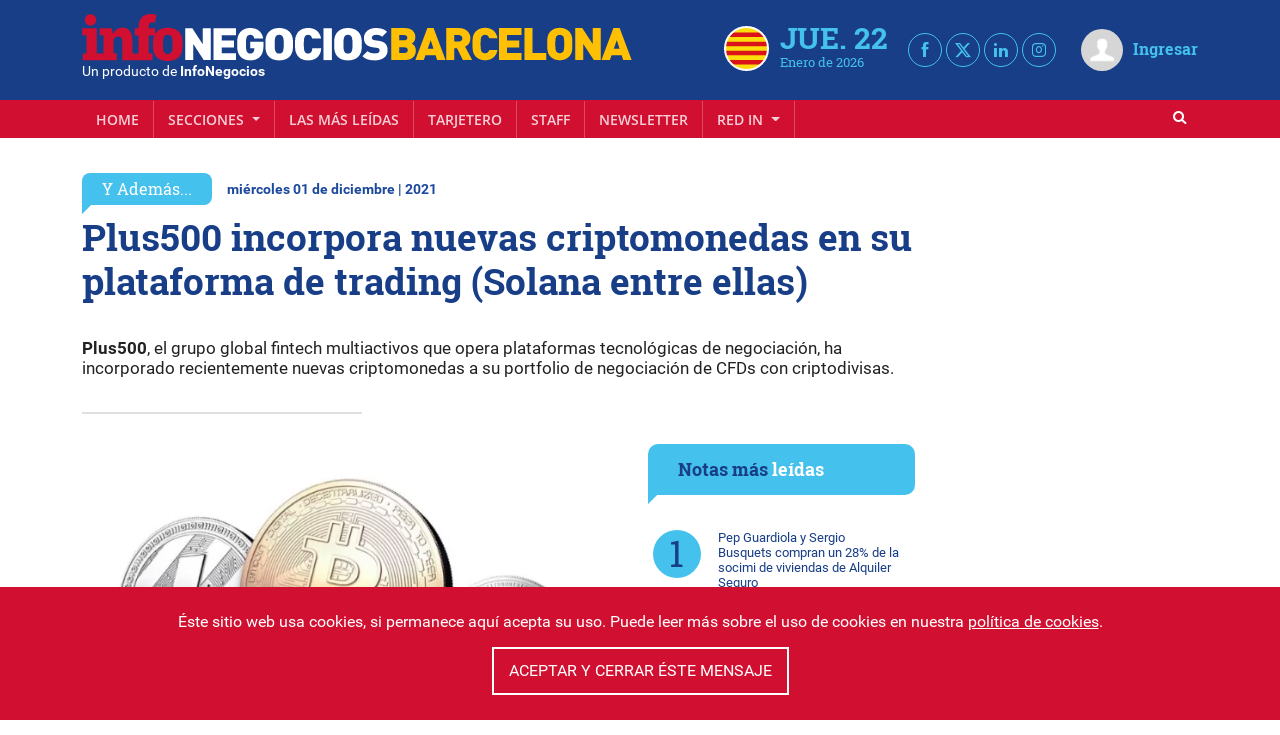

--- FILE ---
content_type: text/html; charset=UTF-8
request_url: https://infonegocios.barcelona/y-ademas/plus500-incorpora-nuevas-criptomonedas-en-su-plataforma-de-trading-solana-entre-ellas
body_size: 41442
content:
<!DOCTYPE html>
<html class="no-js">
<head>
    <meta charset="utf-8"><script type="text/javascript">(window.NREUM||(NREUM={})).init={privacy:{cookies_enabled:true},ajax:{deny_list:["bam.nr-data.net"]},feature_flags:["soft_nav"],distributed_tracing:{enabled:true}};(window.NREUM||(NREUM={})).loader_config={agentID:"601558046",accountID:"6802589",trustKey:"6802589",xpid:"Ug4HU1NbARAFV1JUBgMGUlI=",licenseKey:"NRJS-3e011c539b491fa9834",applicationID:"533612146",browserID:"601558046"};;/*! For license information please see nr-loader-spa-1.307.0.min.js.LICENSE.txt */
(()=>{var e,t,r={384:(e,t,r)=>{"use strict";r.d(t,{NT:()=>a,US:()=>u,Zm:()=>o,bQ:()=>d,dV:()=>c,pV:()=>l});var n=r(6154),i=r(1863),s=r(1910);const a={beacon:"bam.nr-data.net",errorBeacon:"bam.nr-data.net"};function o(){return n.gm.NREUM||(n.gm.NREUM={}),void 0===n.gm.newrelic&&(n.gm.newrelic=n.gm.NREUM),n.gm.NREUM}function c(){let e=o();return e.o||(e.o={ST:n.gm.setTimeout,SI:n.gm.setImmediate||n.gm.setInterval,CT:n.gm.clearTimeout,XHR:n.gm.XMLHttpRequest,REQ:n.gm.Request,EV:n.gm.Event,PR:n.gm.Promise,MO:n.gm.MutationObserver,FETCH:n.gm.fetch,WS:n.gm.WebSocket},(0,s.i)(...Object.values(e.o))),e}function d(e,t){let r=o();r.initializedAgents??={},t.initializedAt={ms:(0,i.t)(),date:new Date},r.initializedAgents[e]=t}function u(e,t){o()[e]=t}function l(){return function(){let e=o();const t=e.info||{};e.info={beacon:a.beacon,errorBeacon:a.errorBeacon,...t}}(),function(){let e=o();const t=e.init||{};e.init={...t}}(),c(),function(){let e=o();const t=e.loader_config||{};e.loader_config={...t}}(),o()}},782:(e,t,r)=>{"use strict";r.d(t,{T:()=>n});const n=r(860).K7.pageViewTiming},860:(e,t,r)=>{"use strict";r.d(t,{$J:()=>u,K7:()=>c,P3:()=>d,XX:()=>i,Yy:()=>o,df:()=>s,qY:()=>n,v4:()=>a});const n="events",i="jserrors",s="browser/blobs",a="rum",o="browser/logs",c={ajax:"ajax",genericEvents:"generic_events",jserrors:i,logging:"logging",metrics:"metrics",pageAction:"page_action",pageViewEvent:"page_view_event",pageViewTiming:"page_view_timing",sessionReplay:"session_replay",sessionTrace:"session_trace",softNav:"soft_navigations",spa:"spa"},d={[c.pageViewEvent]:1,[c.pageViewTiming]:2,[c.metrics]:3,[c.jserrors]:4,[c.spa]:5,[c.ajax]:6,[c.sessionTrace]:7,[c.softNav]:8,[c.sessionReplay]:9,[c.logging]:10,[c.genericEvents]:11},u={[c.pageViewEvent]:a,[c.pageViewTiming]:n,[c.ajax]:n,[c.spa]:n,[c.softNav]:n,[c.metrics]:i,[c.jserrors]:i,[c.sessionTrace]:s,[c.sessionReplay]:s,[c.logging]:o,[c.genericEvents]:"ins"}},944:(e,t,r)=>{"use strict";r.d(t,{R:()=>i});var n=r(3241);function i(e,t){"function"==typeof console.debug&&(console.debug("New Relic Warning: https://github.com/newrelic/newrelic-browser-agent/blob/main/docs/warning-codes.md#".concat(e),t),(0,n.W)({agentIdentifier:null,drained:null,type:"data",name:"warn",feature:"warn",data:{code:e,secondary:t}}))}},993:(e,t,r)=>{"use strict";r.d(t,{A$:()=>s,ET:()=>a,TZ:()=>o,p_:()=>i});var n=r(860);const i={ERROR:"ERROR",WARN:"WARN",INFO:"INFO",DEBUG:"DEBUG",TRACE:"TRACE"},s={OFF:0,ERROR:1,WARN:2,INFO:3,DEBUG:4,TRACE:5},a="log",o=n.K7.logging},1687:(e,t,r)=>{"use strict";r.d(t,{Ak:()=>d,Ze:()=>h,x3:()=>u});var n=r(3241),i=r(7836),s=r(3606),a=r(860),o=r(2646);const c={};function d(e,t){const r={staged:!1,priority:a.P3[t]||0};l(e),c[e].get(t)||c[e].set(t,r)}function u(e,t){e&&c[e]&&(c[e].get(t)&&c[e].delete(t),p(e,t,!1),c[e].size&&f(e))}function l(e){if(!e)throw new Error("agentIdentifier required");c[e]||(c[e]=new Map)}function h(e="",t="feature",r=!1){if(l(e),!e||!c[e].get(t)||r)return p(e,t);c[e].get(t).staged=!0,f(e)}function f(e){const t=Array.from(c[e]);t.every(([e,t])=>t.staged)&&(t.sort((e,t)=>e[1].priority-t[1].priority),t.forEach(([t])=>{c[e].delete(t),p(e,t)}))}function p(e,t,r=!0){const a=e?i.ee.get(e):i.ee,c=s.i.handlers;if(!a.aborted&&a.backlog&&c){if((0,n.W)({agentIdentifier:e,type:"lifecycle",name:"drain",feature:t}),r){const e=a.backlog[t],r=c[t];if(r){for(let t=0;e&&t<e.length;++t)g(e[t],r);Object.entries(r).forEach(([e,t])=>{Object.values(t||{}).forEach(t=>{t[0]?.on&&t[0]?.context()instanceof o.y&&t[0].on(e,t[1])})})}}a.isolatedBacklog||delete c[t],a.backlog[t]=null,a.emit("drain-"+t,[])}}function g(e,t){var r=e[1];Object.values(t[r]||{}).forEach(t=>{var r=e[0];if(t[0]===r){var n=t[1],i=e[3],s=e[2];n.apply(i,s)}})}},1738:(e,t,r)=>{"use strict";r.d(t,{U:()=>f,Y:()=>h});var n=r(3241),i=r(9908),s=r(1863),a=r(944),o=r(5701),c=r(3969),d=r(8362),u=r(860),l=r(4261);function h(e,t,r,s){const h=s||r;!h||h[e]&&h[e]!==d.d.prototype[e]||(h[e]=function(){(0,i.p)(c.xV,["API/"+e+"/called"],void 0,u.K7.metrics,r.ee),(0,n.W)({agentIdentifier:r.agentIdentifier,drained:!!o.B?.[r.agentIdentifier],type:"data",name:"api",feature:l.Pl+e,data:{}});try{return t.apply(this,arguments)}catch(e){(0,a.R)(23,e)}})}function f(e,t,r,n,a){const o=e.info;null===r?delete o.jsAttributes[t]:o.jsAttributes[t]=r,(a||null===r)&&(0,i.p)(l.Pl+n,[(0,s.t)(),t,r],void 0,"session",e.ee)}},1741:(e,t,r)=>{"use strict";r.d(t,{W:()=>s});var n=r(944),i=r(4261);class s{#e(e,...t){if(this[e]!==s.prototype[e])return this[e](...t);(0,n.R)(35,e)}addPageAction(e,t){return this.#e(i.hG,e,t)}register(e){return this.#e(i.eY,e)}recordCustomEvent(e,t){return this.#e(i.fF,e,t)}setPageViewName(e,t){return this.#e(i.Fw,e,t)}setCustomAttribute(e,t,r){return this.#e(i.cD,e,t,r)}noticeError(e,t){return this.#e(i.o5,e,t)}setUserId(e,t=!1){return this.#e(i.Dl,e,t)}setApplicationVersion(e){return this.#e(i.nb,e)}setErrorHandler(e){return this.#e(i.bt,e)}addRelease(e,t){return this.#e(i.k6,e,t)}log(e,t){return this.#e(i.$9,e,t)}start(){return this.#e(i.d3)}finished(e){return this.#e(i.BL,e)}recordReplay(){return this.#e(i.CH)}pauseReplay(){return this.#e(i.Tb)}addToTrace(e){return this.#e(i.U2,e)}setCurrentRouteName(e){return this.#e(i.PA,e)}interaction(e){return this.#e(i.dT,e)}wrapLogger(e,t,r){return this.#e(i.Wb,e,t,r)}measure(e,t){return this.#e(i.V1,e,t)}consent(e){return this.#e(i.Pv,e)}}},1863:(e,t,r)=>{"use strict";function n(){return Math.floor(performance.now())}r.d(t,{t:()=>n})},1910:(e,t,r)=>{"use strict";r.d(t,{i:()=>s});var n=r(944);const i=new Map;function s(...e){return e.every(e=>{if(i.has(e))return i.get(e);const t="function"==typeof e?e.toString():"",r=t.includes("[native code]"),s=t.includes("nrWrapper");return r||s||(0,n.R)(64,e?.name||t),i.set(e,r),r})}},2555:(e,t,r)=>{"use strict";r.d(t,{D:()=>o,f:()=>a});var n=r(384),i=r(8122);const s={beacon:n.NT.beacon,errorBeacon:n.NT.errorBeacon,licenseKey:void 0,applicationID:void 0,sa:void 0,queueTime:void 0,applicationTime:void 0,ttGuid:void 0,user:void 0,account:void 0,product:void 0,extra:void 0,jsAttributes:{},userAttributes:void 0,atts:void 0,transactionName:void 0,tNamePlain:void 0};function a(e){try{return!!e.licenseKey&&!!e.errorBeacon&&!!e.applicationID}catch(e){return!1}}const o=e=>(0,i.a)(e,s)},2614:(e,t,r)=>{"use strict";r.d(t,{BB:()=>a,H3:()=>n,g:()=>d,iL:()=>c,tS:()=>o,uh:()=>i,wk:()=>s});const n="NRBA",i="SESSION",s=144e5,a=18e5,o={STARTED:"session-started",PAUSE:"session-pause",RESET:"session-reset",RESUME:"session-resume",UPDATE:"session-update"},c={SAME_TAB:"same-tab",CROSS_TAB:"cross-tab"},d={OFF:0,FULL:1,ERROR:2}},2646:(e,t,r)=>{"use strict";r.d(t,{y:()=>n});class n{constructor(e){this.contextId=e}}},2843:(e,t,r)=>{"use strict";r.d(t,{G:()=>s,u:()=>i});var n=r(3878);function i(e,t=!1,r,i){(0,n.DD)("visibilitychange",function(){if(t)return void("hidden"===document.visibilityState&&e());e(document.visibilityState)},r,i)}function s(e,t,r){(0,n.sp)("pagehide",e,t,r)}},3241:(e,t,r)=>{"use strict";r.d(t,{W:()=>s});var n=r(6154);const i="newrelic";function s(e={}){try{n.gm.dispatchEvent(new CustomEvent(i,{detail:e}))}catch(e){}}},3304:(e,t,r)=>{"use strict";r.d(t,{A:()=>s});var n=r(7836);const i=()=>{const e=new WeakSet;return(t,r)=>{if("object"==typeof r&&null!==r){if(e.has(r))return;e.add(r)}return r}};function s(e){try{return JSON.stringify(e,i())??""}catch(e){try{n.ee.emit("internal-error",[e])}catch(e){}return""}}},3333:(e,t,r)=>{"use strict";r.d(t,{$v:()=>u,TZ:()=>n,Xh:()=>c,Zp:()=>i,kd:()=>d,mq:()=>o,nf:()=>a,qN:()=>s});const n=r(860).K7.genericEvents,i=["auxclick","click","copy","keydown","paste","scrollend"],s=["focus","blur"],a=4,o=1e3,c=2e3,d=["PageAction","UserAction","BrowserPerformance"],u={RESOURCES:"experimental.resources",REGISTER:"register"}},3434:(e,t,r)=>{"use strict";r.d(t,{Jt:()=>s,YM:()=>d});var n=r(7836),i=r(5607);const s="nr@original:".concat(i.W),a=50;var o=Object.prototype.hasOwnProperty,c=!1;function d(e,t){return e||(e=n.ee),r.inPlace=function(e,t,n,i,s){n||(n="");const a="-"===n.charAt(0);for(let o=0;o<t.length;o++){const c=t[o],d=e[c];l(d)||(e[c]=r(d,a?c+n:n,i,c,s))}},r.flag=s,r;function r(t,r,n,c,d){return l(t)?t:(r||(r=""),nrWrapper[s]=t,function(e,t,r){if(Object.defineProperty&&Object.keys)try{return Object.keys(e).forEach(function(r){Object.defineProperty(t,r,{get:function(){return e[r]},set:function(t){return e[r]=t,t}})}),t}catch(e){u([e],r)}for(var n in e)o.call(e,n)&&(t[n]=e[n])}(t,nrWrapper,e),nrWrapper);function nrWrapper(){var s,o,l,h;let f;try{o=this,s=[...arguments],l="function"==typeof n?n(s,o):n||{}}catch(t){u([t,"",[s,o,c],l],e)}i(r+"start",[s,o,c],l,d);const p=performance.now();let g;try{return h=t.apply(o,s),g=performance.now(),h}catch(e){throw g=performance.now(),i(r+"err",[s,o,e],l,d),f=e,f}finally{const e=g-p,t={start:p,end:g,duration:e,isLongTask:e>=a,methodName:c,thrownError:f};t.isLongTask&&i("long-task",[t,o],l,d),i(r+"end",[s,o,h],l,d)}}}function i(r,n,i,s){if(!c||t){var a=c;c=!0;try{e.emit(r,n,i,t,s)}catch(t){u([t,r,n,i],e)}c=a}}}function u(e,t){t||(t=n.ee);try{t.emit("internal-error",e)}catch(e){}}function l(e){return!(e&&"function"==typeof e&&e.apply&&!e[s])}},3606:(e,t,r)=>{"use strict";r.d(t,{i:()=>s});var n=r(9908);s.on=a;var i=s.handlers={};function s(e,t,r,s){a(s||n.d,i,e,t,r)}function a(e,t,r,i,s){s||(s="feature"),e||(e=n.d);var a=t[s]=t[s]||{};(a[r]=a[r]||[]).push([e,i])}},3738:(e,t,r)=>{"use strict";r.d(t,{He:()=>i,Kp:()=>o,Lc:()=>d,Rz:()=>u,TZ:()=>n,bD:()=>s,d3:()=>a,jx:()=>l,sl:()=>h,uP:()=>c});const n=r(860).K7.sessionTrace,i="bstResource",s="resource",a="-start",o="-end",c="fn"+a,d="fn"+o,u="pushState",l=1e3,h=3e4},3785:(e,t,r)=>{"use strict";r.d(t,{R:()=>c,b:()=>d});var n=r(9908),i=r(1863),s=r(860),a=r(3969),o=r(993);function c(e,t,r={},c=o.p_.INFO,d=!0,u,l=(0,i.t)()){(0,n.p)(a.xV,["API/logging/".concat(c.toLowerCase(),"/called")],void 0,s.K7.metrics,e),(0,n.p)(o.ET,[l,t,r,c,d,u],void 0,s.K7.logging,e)}function d(e){return"string"==typeof e&&Object.values(o.p_).some(t=>t===e.toUpperCase().trim())}},3878:(e,t,r)=>{"use strict";function n(e,t){return{capture:e,passive:!1,signal:t}}function i(e,t,r=!1,i){window.addEventListener(e,t,n(r,i))}function s(e,t,r=!1,i){document.addEventListener(e,t,n(r,i))}r.d(t,{DD:()=>s,jT:()=>n,sp:()=>i})},3962:(e,t,r)=>{"use strict";r.d(t,{AM:()=>a,O2:()=>l,OV:()=>s,Qu:()=>h,TZ:()=>c,ih:()=>f,pP:()=>o,t1:()=>u,tC:()=>i,wD:()=>d});var n=r(860);const i=["click","keydown","submit"],s="popstate",a="api",o="initialPageLoad",c=n.K7.softNav,d=5e3,u=500,l={INITIAL_PAGE_LOAD:"",ROUTE_CHANGE:1,UNSPECIFIED:2},h={INTERACTION:1,AJAX:2,CUSTOM_END:3,CUSTOM_TRACER:4},f={IP:"in progress",PF:"pending finish",FIN:"finished",CAN:"cancelled"}},3969:(e,t,r)=>{"use strict";r.d(t,{TZ:()=>n,XG:()=>o,rs:()=>i,xV:()=>a,z_:()=>s});const n=r(860).K7.metrics,i="sm",s="cm",a="storeSupportabilityMetrics",o="storeEventMetrics"},4234:(e,t,r)=>{"use strict";r.d(t,{W:()=>s});var n=r(7836),i=r(1687);class s{constructor(e,t){this.agentIdentifier=e,this.ee=n.ee.get(e),this.featureName=t,this.blocked=!1}deregisterDrain(){(0,i.x3)(this.agentIdentifier,this.featureName)}}},4261:(e,t,r)=>{"use strict";r.d(t,{$9:()=>u,BL:()=>c,CH:()=>p,Dl:()=>R,Fw:()=>w,PA:()=>v,Pl:()=>n,Pv:()=>A,Tb:()=>h,U2:()=>a,V1:()=>E,Wb:()=>T,bt:()=>y,cD:()=>b,d3:()=>x,dT:()=>d,eY:()=>g,fF:()=>f,hG:()=>s,hw:()=>i,k6:()=>o,nb:()=>m,o5:()=>l});const n="api-",i=n+"ixn-",s="addPageAction",a="addToTrace",o="addRelease",c="finished",d="interaction",u="log",l="noticeError",h="pauseReplay",f="recordCustomEvent",p="recordReplay",g="register",m="setApplicationVersion",v="setCurrentRouteName",b="setCustomAttribute",y="setErrorHandler",w="setPageViewName",R="setUserId",x="start",T="wrapLogger",E="measure",A="consent"},4387:(e,t,r)=>{"use strict";function n(e={}){return!(!e.id||!e.name)}function i(e){return"string"==typeof e&&e.trim().length<501||"number"==typeof e}function s(e,t){if(2!==t?.harvestEndpointVersion)return{};const r=t.agentRef.runtime.appMetadata.agents[0].entityGuid;return n(e)?{"source.id":e.id,"source.name":e.name,"source.type":e.type,"parent.id":e.parent?.id||r}:{"entity.guid":r,appId:t.agentRef.info.applicationID}}r.d(t,{Ux:()=>s,c7:()=>n,yo:()=>i})},5205:(e,t,r)=>{"use strict";r.d(t,{j:()=>S});var n=r(384),i=r(1741);var s=r(2555),a=r(3333);const o=e=>{if(!e||"string"!=typeof e)return!1;try{document.createDocumentFragment().querySelector(e)}catch{return!1}return!0};var c=r(2614),d=r(944),u=r(8122);const l="[data-nr-mask]",h=e=>(0,u.a)(e,(()=>{const e={feature_flags:[],experimental:{allow_registered_children:!1,resources:!1},mask_selector:"*",block_selector:"[data-nr-block]",mask_input_options:{color:!1,date:!1,"datetime-local":!1,email:!1,month:!1,number:!1,range:!1,search:!1,tel:!1,text:!1,time:!1,url:!1,week:!1,textarea:!1,select:!1,password:!0}};return{ajax:{deny_list:void 0,block_internal:!0,enabled:!0,autoStart:!0},api:{get allow_registered_children(){return e.feature_flags.includes(a.$v.REGISTER)||e.experimental.allow_registered_children},set allow_registered_children(t){e.experimental.allow_registered_children=t},duplicate_registered_data:!1},browser_consent_mode:{enabled:!1},distributed_tracing:{enabled:void 0,exclude_newrelic_header:void 0,cors_use_newrelic_header:void 0,cors_use_tracecontext_headers:void 0,allowed_origins:void 0},get feature_flags(){return e.feature_flags},set feature_flags(t){e.feature_flags=t},generic_events:{enabled:!0,autoStart:!0},harvest:{interval:30},jserrors:{enabled:!0,autoStart:!0},logging:{enabled:!0,autoStart:!0},metrics:{enabled:!0,autoStart:!0},obfuscate:void 0,page_action:{enabled:!0},page_view_event:{enabled:!0,autoStart:!0},page_view_timing:{enabled:!0,autoStart:!0},performance:{capture_marks:!1,capture_measures:!1,capture_detail:!0,resources:{get enabled(){return e.feature_flags.includes(a.$v.RESOURCES)||e.experimental.resources},set enabled(t){e.experimental.resources=t},asset_types:[],first_party_domains:[],ignore_newrelic:!0}},privacy:{cookies_enabled:!0},proxy:{assets:void 0,beacon:void 0},session:{expiresMs:c.wk,inactiveMs:c.BB},session_replay:{autoStart:!0,enabled:!1,preload:!1,sampling_rate:10,error_sampling_rate:100,collect_fonts:!1,inline_images:!1,fix_stylesheets:!0,mask_all_inputs:!0,get mask_text_selector(){return e.mask_selector},set mask_text_selector(t){o(t)?e.mask_selector="".concat(t,",").concat(l):""===t||null===t?e.mask_selector=l:(0,d.R)(5,t)},get block_class(){return"nr-block"},get ignore_class(){return"nr-ignore"},get mask_text_class(){return"nr-mask"},get block_selector(){return e.block_selector},set block_selector(t){o(t)?e.block_selector+=",".concat(t):""!==t&&(0,d.R)(6,t)},get mask_input_options(){return e.mask_input_options},set mask_input_options(t){t&&"object"==typeof t?e.mask_input_options={...t,password:!0}:(0,d.R)(7,t)}},session_trace:{enabled:!0,autoStart:!0},soft_navigations:{enabled:!0,autoStart:!0},spa:{enabled:!0,autoStart:!0},ssl:void 0,user_actions:{enabled:!0,elementAttributes:["id","className","tagName","type"]}}})());var f=r(6154),p=r(9324);let g=0;const m={buildEnv:p.F3,distMethod:p.Xs,version:p.xv,originTime:f.WN},v={consented:!1},b={appMetadata:{},get consented(){return this.session?.state?.consent||v.consented},set consented(e){v.consented=e},customTransaction:void 0,denyList:void 0,disabled:!1,harvester:void 0,isolatedBacklog:!1,isRecording:!1,loaderType:void 0,maxBytes:3e4,obfuscator:void 0,onerror:void 0,ptid:void 0,releaseIds:{},session:void 0,timeKeeper:void 0,registeredEntities:[],jsAttributesMetadata:{bytes:0},get harvestCount(){return++g}},y=e=>{const t=(0,u.a)(e,b),r=Object.keys(m).reduce((e,t)=>(e[t]={value:m[t],writable:!1,configurable:!0,enumerable:!0},e),{});return Object.defineProperties(t,r)};var w=r(5701);const R=e=>{const t=e.startsWith("http");e+="/",r.p=t?e:"https://"+e};var x=r(7836),T=r(3241);const E={accountID:void 0,trustKey:void 0,agentID:void 0,licenseKey:void 0,applicationID:void 0,xpid:void 0},A=e=>(0,u.a)(e,E),_=new Set;function S(e,t={},r,a){let{init:o,info:c,loader_config:d,runtime:u={},exposed:l=!0}=t;if(!c){const e=(0,n.pV)();o=e.init,c=e.info,d=e.loader_config}e.init=h(o||{}),e.loader_config=A(d||{}),c.jsAttributes??={},f.bv&&(c.jsAttributes.isWorker=!0),e.info=(0,s.D)(c);const p=e.init,g=[c.beacon,c.errorBeacon];_.has(e.agentIdentifier)||(p.proxy.assets&&(R(p.proxy.assets),g.push(p.proxy.assets)),p.proxy.beacon&&g.push(p.proxy.beacon),e.beacons=[...g],function(e){const t=(0,n.pV)();Object.getOwnPropertyNames(i.W.prototype).forEach(r=>{const n=i.W.prototype[r];if("function"!=typeof n||"constructor"===n)return;let s=t[r];e[r]&&!1!==e.exposed&&"micro-agent"!==e.runtime?.loaderType&&(t[r]=(...t)=>{const n=e[r](...t);return s?s(...t):n})})}(e),(0,n.US)("activatedFeatures",w.B)),u.denyList=[...p.ajax.deny_list||[],...p.ajax.block_internal?g:[]],u.ptid=e.agentIdentifier,u.loaderType=r,e.runtime=y(u),_.has(e.agentIdentifier)||(e.ee=x.ee.get(e.agentIdentifier),e.exposed=l,(0,T.W)({agentIdentifier:e.agentIdentifier,drained:!!w.B?.[e.agentIdentifier],type:"lifecycle",name:"initialize",feature:void 0,data:e.config})),_.add(e.agentIdentifier)}},5270:(e,t,r)=>{"use strict";r.d(t,{Aw:()=>a,SR:()=>s,rF:()=>o});var n=r(384),i=r(7767);function s(e){return!!(0,n.dV)().o.MO&&(0,i.V)(e)&&!0===e?.session_trace.enabled}function a(e){return!0===e?.session_replay.preload&&s(e)}function o(e,t){try{if("string"==typeof t?.type){if("password"===t.type.toLowerCase())return"*".repeat(e?.length||0);if(void 0!==t?.dataset?.nrUnmask||t?.classList?.contains("nr-unmask"))return e}}catch(e){}return"string"==typeof e?e.replace(/[\S]/g,"*"):"*".repeat(e?.length||0)}},5289:(e,t,r)=>{"use strict";r.d(t,{GG:()=>a,Qr:()=>c,sB:()=>o});var n=r(3878),i=r(6389);function s(){return"undefined"==typeof document||"complete"===document.readyState}function a(e,t){if(s())return e();const r=(0,i.J)(e),a=setInterval(()=>{s()&&(clearInterval(a),r())},500);(0,n.sp)("load",r,t)}function o(e){if(s())return e();(0,n.DD)("DOMContentLoaded",e)}function c(e){if(s())return e();(0,n.sp)("popstate",e)}},5607:(e,t,r)=>{"use strict";r.d(t,{W:()=>n});const n=(0,r(9566).bz)()},5701:(e,t,r)=>{"use strict";r.d(t,{B:()=>s,t:()=>a});var n=r(3241);const i=new Set,s={};function a(e,t){const r=t.agentIdentifier;s[r]??={},e&&"object"==typeof e&&(i.has(r)||(t.ee.emit("rumresp",[e]),s[r]=e,i.add(r),(0,n.W)({agentIdentifier:r,loaded:!0,drained:!0,type:"lifecycle",name:"load",feature:void 0,data:e})))}},6154:(e,t,r)=>{"use strict";r.d(t,{OF:()=>d,RI:()=>i,WN:()=>h,bv:()=>s,eN:()=>f,gm:()=>a,lR:()=>l,m:()=>c,mw:()=>o,sb:()=>u});var n=r(1863);const i="undefined"!=typeof window&&!!window.document,s="undefined"!=typeof WorkerGlobalScope&&("undefined"!=typeof self&&self instanceof WorkerGlobalScope&&self.navigator instanceof WorkerNavigator||"undefined"!=typeof globalThis&&globalThis instanceof WorkerGlobalScope&&globalThis.navigator instanceof WorkerNavigator),a=i?window:"undefined"!=typeof WorkerGlobalScope&&("undefined"!=typeof self&&self instanceof WorkerGlobalScope&&self||"undefined"!=typeof globalThis&&globalThis instanceof WorkerGlobalScope&&globalThis),o=Boolean("hidden"===a?.document?.visibilityState),c=""+a?.location,d=/iPad|iPhone|iPod/.test(a.navigator?.userAgent),u=d&&"undefined"==typeof SharedWorker,l=(()=>{const e=a.navigator?.userAgent?.match(/Firefox[/\s](\d+\.\d+)/);return Array.isArray(e)&&e.length>=2?+e[1]:0})(),h=Date.now()-(0,n.t)(),f=()=>"undefined"!=typeof PerformanceNavigationTiming&&a?.performance?.getEntriesByType("navigation")?.[0]?.responseStart},6344:(e,t,r)=>{"use strict";r.d(t,{BB:()=>u,Qb:()=>l,TZ:()=>i,Ug:()=>a,Vh:()=>s,_s:()=>o,bc:()=>d,yP:()=>c});var n=r(2614);const i=r(860).K7.sessionReplay,s="errorDuringReplay",a=.12,o={DomContentLoaded:0,Load:1,FullSnapshot:2,IncrementalSnapshot:3,Meta:4,Custom:5},c={[n.g.ERROR]:15e3,[n.g.FULL]:3e5,[n.g.OFF]:0},d={RESET:{message:"Session was reset",sm:"Reset"},IMPORT:{message:"Recorder failed to import",sm:"Import"},TOO_MANY:{message:"429: Too Many Requests",sm:"Too-Many"},TOO_BIG:{message:"Payload was too large",sm:"Too-Big"},CROSS_TAB:{message:"Session Entity was set to OFF on another tab",sm:"Cross-Tab"},ENTITLEMENTS:{message:"Session Replay is not allowed and will not be started",sm:"Entitlement"}},u=5e3,l={API:"api",RESUME:"resume",SWITCH_TO_FULL:"switchToFull",INITIALIZE:"initialize",PRELOAD:"preload"}},6389:(e,t,r)=>{"use strict";function n(e,t=500,r={}){const n=r?.leading||!1;let i;return(...r)=>{n&&void 0===i&&(e.apply(this,r),i=setTimeout(()=>{i=clearTimeout(i)},t)),n||(clearTimeout(i),i=setTimeout(()=>{e.apply(this,r)},t))}}function i(e){let t=!1;return(...r)=>{t||(t=!0,e.apply(this,r))}}r.d(t,{J:()=>i,s:()=>n})},6630:(e,t,r)=>{"use strict";r.d(t,{T:()=>n});const n=r(860).K7.pageViewEvent},6774:(e,t,r)=>{"use strict";r.d(t,{T:()=>n});const n=r(860).K7.jserrors},7295:(e,t,r)=>{"use strict";r.d(t,{Xv:()=>a,gX:()=>i,iW:()=>s});var n=[];function i(e){if(!e||s(e))return!1;if(0===n.length)return!0;if("*"===n[0].hostname)return!1;for(var t=0;t<n.length;t++){var r=n[t];if(r.hostname.test(e.hostname)&&r.pathname.test(e.pathname))return!1}return!0}function s(e){return void 0===e.hostname}function a(e){if(n=[],e&&e.length)for(var t=0;t<e.length;t++){let r=e[t];if(!r)continue;if("*"===r)return void(n=[{hostname:"*"}]);0===r.indexOf("http://")?r=r.substring(7):0===r.indexOf("https://")&&(r=r.substring(8));const i=r.indexOf("/");let s,a;i>0?(s=r.substring(0,i),a=r.substring(i)):(s=r,a="*");let[c]=s.split(":");n.push({hostname:o(c),pathname:o(a,!0)})}}function o(e,t=!1){const r=e.replace(/[.+?^${}()|[\]\\]/g,e=>"\\"+e).replace(/\*/g,".*?");return new RegExp((t?"^":"")+r+"$")}},7485:(e,t,r)=>{"use strict";r.d(t,{D:()=>i});var n=r(6154);function i(e){if(0===(e||"").indexOf("data:"))return{protocol:"data"};try{const t=new URL(e,location.href),r={port:t.port,hostname:t.hostname,pathname:t.pathname,search:t.search,protocol:t.protocol.slice(0,t.protocol.indexOf(":")),sameOrigin:t.protocol===n.gm?.location?.protocol&&t.host===n.gm?.location?.host};return r.port&&""!==r.port||("http:"===t.protocol&&(r.port="80"),"https:"===t.protocol&&(r.port="443")),r.pathname&&""!==r.pathname?r.pathname.startsWith("/")||(r.pathname="/".concat(r.pathname)):r.pathname="/",r}catch(e){return{}}}},7699:(e,t,r)=>{"use strict";r.d(t,{It:()=>s,KC:()=>o,No:()=>i,qh:()=>a});var n=r(860);const i=16e3,s=1e6,a="SESSION_ERROR",o={[n.K7.logging]:!0,[n.K7.genericEvents]:!1,[n.K7.jserrors]:!1,[n.K7.ajax]:!1}},7767:(e,t,r)=>{"use strict";r.d(t,{V:()=>i});var n=r(6154);const i=e=>n.RI&&!0===e?.privacy.cookies_enabled},7836:(e,t,r)=>{"use strict";r.d(t,{P:()=>o,ee:()=>c});var n=r(384),i=r(8990),s=r(2646),a=r(5607);const o="nr@context:".concat(a.W),c=function e(t,r){var n={},a={},u={},l=!1;try{l=16===r.length&&d.initializedAgents?.[r]?.runtime.isolatedBacklog}catch(e){}var h={on:p,addEventListener:p,removeEventListener:function(e,t){var r=n[e];if(!r)return;for(var i=0;i<r.length;i++)r[i]===t&&r.splice(i,1)},emit:function(e,r,n,i,s){!1!==s&&(s=!0);if(c.aborted&&!i)return;t&&s&&t.emit(e,r,n);var o=f(n);g(e).forEach(e=>{e.apply(o,r)});var d=v()[a[e]];d&&d.push([h,e,r,o]);return o},get:m,listeners:g,context:f,buffer:function(e,t){const r=v();if(t=t||"feature",h.aborted)return;Object.entries(e||{}).forEach(([e,n])=>{a[n]=t,t in r||(r[t]=[])})},abort:function(){h._aborted=!0,Object.keys(h.backlog).forEach(e=>{delete h.backlog[e]})},isBuffering:function(e){return!!v()[a[e]]},debugId:r,backlog:l?{}:t&&"object"==typeof t.backlog?t.backlog:{},isolatedBacklog:l};return Object.defineProperty(h,"aborted",{get:()=>{let e=h._aborted||!1;return e||(t&&(e=t.aborted),e)}}),h;function f(e){return e&&e instanceof s.y?e:e?(0,i.I)(e,o,()=>new s.y(o)):new s.y(o)}function p(e,t){n[e]=g(e).concat(t)}function g(e){return n[e]||[]}function m(t){return u[t]=u[t]||e(h,t)}function v(){return h.backlog}}(void 0,"globalEE"),d=(0,n.Zm)();d.ee||(d.ee=c)},8122:(e,t,r)=>{"use strict";r.d(t,{a:()=>i});var n=r(944);function i(e,t){try{if(!e||"object"!=typeof e)return(0,n.R)(3);if(!t||"object"!=typeof t)return(0,n.R)(4);const r=Object.create(Object.getPrototypeOf(t),Object.getOwnPropertyDescriptors(t)),s=0===Object.keys(r).length?e:r;for(let a in s)if(void 0!==e[a])try{if(null===e[a]){r[a]=null;continue}Array.isArray(e[a])&&Array.isArray(t[a])?r[a]=Array.from(new Set([...e[a],...t[a]])):"object"==typeof e[a]&&"object"==typeof t[a]?r[a]=i(e[a],t[a]):r[a]=e[a]}catch(e){r[a]||(0,n.R)(1,e)}return r}catch(e){(0,n.R)(2,e)}}},8139:(e,t,r)=>{"use strict";r.d(t,{u:()=>h});var n=r(7836),i=r(3434),s=r(8990),a=r(6154);const o={},c=a.gm.XMLHttpRequest,d="addEventListener",u="removeEventListener",l="nr@wrapped:".concat(n.P);function h(e){var t=function(e){return(e||n.ee).get("events")}(e);if(o[t.debugId]++)return t;o[t.debugId]=1;var r=(0,i.YM)(t,!0);function h(e){r.inPlace(e,[d,u],"-",p)}function p(e,t){return e[1]}return"getPrototypeOf"in Object&&(a.RI&&f(document,h),c&&f(c.prototype,h),f(a.gm,h)),t.on(d+"-start",function(e,t){var n=e[1];if(null!==n&&("function"==typeof n||"object"==typeof n)&&"newrelic"!==e[0]){var i=(0,s.I)(n,l,function(){var e={object:function(){if("function"!=typeof n.handleEvent)return;return n.handleEvent.apply(n,arguments)},function:n}[typeof n];return e?r(e,"fn-",null,e.name||"anonymous"):n});this.wrapped=e[1]=i}}),t.on(u+"-start",function(e){e[1]=this.wrapped||e[1]}),t}function f(e,t,...r){let n=e;for(;"object"==typeof n&&!Object.prototype.hasOwnProperty.call(n,d);)n=Object.getPrototypeOf(n);n&&t(n,...r)}},8362:(e,t,r)=>{"use strict";r.d(t,{d:()=>s});var n=r(9566),i=r(1741);class s extends i.W{agentIdentifier=(0,n.LA)(16)}},8374:(e,t,r)=>{r.nc=(()=>{try{return document?.currentScript?.nonce}catch(e){}return""})()},8990:(e,t,r)=>{"use strict";r.d(t,{I:()=>i});var n=Object.prototype.hasOwnProperty;function i(e,t,r){if(n.call(e,t))return e[t];var i=r();if(Object.defineProperty&&Object.keys)try{return Object.defineProperty(e,t,{value:i,writable:!0,enumerable:!1}),i}catch(e){}return e[t]=i,i}},9300:(e,t,r)=>{"use strict";r.d(t,{T:()=>n});const n=r(860).K7.ajax},9324:(e,t,r)=>{"use strict";r.d(t,{AJ:()=>a,F3:()=>i,Xs:()=>s,Yq:()=>o,xv:()=>n});const n="1.307.0",i="PROD",s="CDN",a="@newrelic/rrweb",o="1.0.1"},9566:(e,t,r)=>{"use strict";r.d(t,{LA:()=>o,ZF:()=>c,bz:()=>a,el:()=>d});var n=r(6154);const i="xxxxxxxx-xxxx-4xxx-yxxx-xxxxxxxxxxxx";function s(e,t){return e?15&e[t]:16*Math.random()|0}function a(){const e=n.gm?.crypto||n.gm?.msCrypto;let t,r=0;return e&&e.getRandomValues&&(t=e.getRandomValues(new Uint8Array(30))),i.split("").map(e=>"x"===e?s(t,r++).toString(16):"y"===e?(3&s()|8).toString(16):e).join("")}function o(e){const t=n.gm?.crypto||n.gm?.msCrypto;let r,i=0;t&&t.getRandomValues&&(r=t.getRandomValues(new Uint8Array(e)));const a=[];for(var o=0;o<e;o++)a.push(s(r,i++).toString(16));return a.join("")}function c(){return o(16)}function d(){return o(32)}},9908:(e,t,r)=>{"use strict";r.d(t,{d:()=>n,p:()=>i});var n=r(7836).ee.get("handle");function i(e,t,r,i,s){s?(s.buffer([e],i),s.emit(e,t,r)):(n.buffer([e],i),n.emit(e,t,r))}}},n={};function i(e){var t=n[e];if(void 0!==t)return t.exports;var s=n[e]={exports:{}};return r[e](s,s.exports,i),s.exports}i.m=r,i.d=(e,t)=>{for(var r in t)i.o(t,r)&&!i.o(e,r)&&Object.defineProperty(e,r,{enumerable:!0,get:t[r]})},i.f={},i.e=e=>Promise.all(Object.keys(i.f).reduce((t,r)=>(i.f[r](e,t),t),[])),i.u=e=>({212:"nr-spa-compressor",249:"nr-spa-recorder",478:"nr-spa"}[e]+"-1.307.0.min.js"),i.o=(e,t)=>Object.prototype.hasOwnProperty.call(e,t),e={},t="NRBA-1.307.0.PROD:",i.l=(r,n,s,a)=>{if(e[r])e[r].push(n);else{var o,c;if(void 0!==s)for(var d=document.getElementsByTagName("script"),u=0;u<d.length;u++){var l=d[u];if(l.getAttribute("src")==r||l.getAttribute("data-webpack")==t+s){o=l;break}}if(!o){c=!0;var h={478:"sha512-bFoj7wd1EcCTt0jkKdFkw+gjDdU092aP1BOVh5n0PjhLNtBCSXj4vpjfIJR8zH8Bn6/XPpFl3gSNOuWVJ98iug==",249:"sha512-FRHQNWDGImhEo7a7lqCuCt6xlBgommnGc+JH2/YGJlngDoH+/3jpT/cyFpwi2M5G6srPVN4wLxrVqskf6KB7bg==",212:"sha512-okml4IaluCF10UG6SWzY+cKPgBNvH2+S5f1FxomzQUHf608N0b9dwoBv/ZFAhJhrdxPgTA4AxlBzwGcjMGIlQQ=="};(o=document.createElement("script")).charset="utf-8",i.nc&&o.setAttribute("nonce",i.nc),o.setAttribute("data-webpack",t+s),o.src=r,0!==o.src.indexOf(window.location.origin+"/")&&(o.crossOrigin="anonymous"),h[a]&&(o.integrity=h[a])}e[r]=[n];var f=(t,n)=>{o.onerror=o.onload=null,clearTimeout(p);var i=e[r];if(delete e[r],o.parentNode&&o.parentNode.removeChild(o),i&&i.forEach(e=>e(n)),t)return t(n)},p=setTimeout(f.bind(null,void 0,{type:"timeout",target:o}),12e4);o.onerror=f.bind(null,o.onerror),o.onload=f.bind(null,o.onload),c&&document.head.appendChild(o)}},i.r=e=>{"undefined"!=typeof Symbol&&Symbol.toStringTag&&Object.defineProperty(e,Symbol.toStringTag,{value:"Module"}),Object.defineProperty(e,"__esModule",{value:!0})},i.p="https://js-agent.newrelic.com/",(()=>{var e={38:0,788:0};i.f.j=(t,r)=>{var n=i.o(e,t)?e[t]:void 0;if(0!==n)if(n)r.push(n[2]);else{var s=new Promise((r,i)=>n=e[t]=[r,i]);r.push(n[2]=s);var a=i.p+i.u(t),o=new Error;i.l(a,r=>{if(i.o(e,t)&&(0!==(n=e[t])&&(e[t]=void 0),n)){var s=r&&("load"===r.type?"missing":r.type),a=r&&r.target&&r.target.src;o.message="Loading chunk "+t+" failed: ("+s+": "+a+")",o.name="ChunkLoadError",o.type=s,o.request=a,n[1](o)}},"chunk-"+t,t)}};var t=(t,r)=>{var n,s,[a,o,c]=r,d=0;if(a.some(t=>0!==e[t])){for(n in o)i.o(o,n)&&(i.m[n]=o[n]);if(c)c(i)}for(t&&t(r);d<a.length;d++)s=a[d],i.o(e,s)&&e[s]&&e[s][0](),e[s]=0},r=self["webpackChunk:NRBA-1.307.0.PROD"]=self["webpackChunk:NRBA-1.307.0.PROD"]||[];r.forEach(t.bind(null,0)),r.push=t.bind(null,r.push.bind(r))})(),(()=>{"use strict";i(8374);var e=i(8362),t=i(860);const r=Object.values(t.K7);var n=i(5205);var s=i(9908),a=i(1863),o=i(4261),c=i(1738);var d=i(1687),u=i(4234),l=i(5289),h=i(6154),f=i(944),p=i(5270),g=i(7767),m=i(6389),v=i(7699);class b extends u.W{constructor(e,t){super(e.agentIdentifier,t),this.agentRef=e,this.abortHandler=void 0,this.featAggregate=void 0,this.loadedSuccessfully=void 0,this.onAggregateImported=new Promise(e=>{this.loadedSuccessfully=e}),this.deferred=Promise.resolve(),!1===e.init[this.featureName].autoStart?this.deferred=new Promise((t,r)=>{this.ee.on("manual-start-all",(0,m.J)(()=>{(0,d.Ak)(e.agentIdentifier,this.featureName),t()}))}):(0,d.Ak)(e.agentIdentifier,t)}importAggregator(e,t,r={}){if(this.featAggregate)return;const n=async()=>{let n;await this.deferred;try{if((0,g.V)(e.init)){const{setupAgentSession:t}=await i.e(478).then(i.bind(i,8766));n=t(e)}}catch(e){(0,f.R)(20,e),this.ee.emit("internal-error",[e]),(0,s.p)(v.qh,[e],void 0,this.featureName,this.ee)}try{if(!this.#t(this.featureName,n,e.init))return(0,d.Ze)(this.agentIdentifier,this.featureName),void this.loadedSuccessfully(!1);const{Aggregate:i}=await t();this.featAggregate=new i(e,r),e.runtime.harvester.initializedAggregates.push(this.featAggregate),this.loadedSuccessfully(!0)}catch(e){(0,f.R)(34,e),this.abortHandler?.(),(0,d.Ze)(this.agentIdentifier,this.featureName,!0),this.loadedSuccessfully(!1),this.ee&&this.ee.abort()}};h.RI?(0,l.GG)(()=>n(),!0):n()}#t(e,r,n){if(this.blocked)return!1;switch(e){case t.K7.sessionReplay:return(0,p.SR)(n)&&!!r;case t.K7.sessionTrace:return!!r;default:return!0}}}var y=i(6630),w=i(2614),R=i(3241);class x extends b{static featureName=y.T;constructor(e){var t;super(e,y.T),this.setupInspectionEvents(e.agentIdentifier),t=e,(0,c.Y)(o.Fw,function(e,r){"string"==typeof e&&("/"!==e.charAt(0)&&(e="/"+e),t.runtime.customTransaction=(r||"http://custom.transaction")+e,(0,s.p)(o.Pl+o.Fw,[(0,a.t)()],void 0,void 0,t.ee))},t),this.importAggregator(e,()=>i.e(478).then(i.bind(i,2467)))}setupInspectionEvents(e){const t=(t,r)=>{t&&(0,R.W)({agentIdentifier:e,timeStamp:t.timeStamp,loaded:"complete"===t.target.readyState,type:"window",name:r,data:t.target.location+""})};(0,l.sB)(e=>{t(e,"DOMContentLoaded")}),(0,l.GG)(e=>{t(e,"load")}),(0,l.Qr)(e=>{t(e,"navigate")}),this.ee.on(w.tS.UPDATE,(t,r)=>{(0,R.W)({agentIdentifier:e,type:"lifecycle",name:"session",data:r})})}}var T=i(384);class E extends e.d{constructor(e){var t;(super(),h.gm)?(this.features={},(0,T.bQ)(this.agentIdentifier,this),this.desiredFeatures=new Set(e.features||[]),this.desiredFeatures.add(x),(0,n.j)(this,e,e.loaderType||"agent"),t=this,(0,c.Y)(o.cD,function(e,r,n=!1){if("string"==typeof e){if(["string","number","boolean"].includes(typeof r)||null===r)return(0,c.U)(t,e,r,o.cD,n);(0,f.R)(40,typeof r)}else(0,f.R)(39,typeof e)},t),function(e){(0,c.Y)(o.Dl,function(t,r=!1){if("string"!=typeof t&&null!==t)return void(0,f.R)(41,typeof t);const n=e.info.jsAttributes["enduser.id"];r&&null!=n&&n!==t?(0,s.p)(o.Pl+"setUserIdAndResetSession",[t],void 0,"session",e.ee):(0,c.U)(e,"enduser.id",t,o.Dl,!0)},e)}(this),function(e){(0,c.Y)(o.nb,function(t){if("string"==typeof t||null===t)return(0,c.U)(e,"application.version",t,o.nb,!1);(0,f.R)(42,typeof t)},e)}(this),function(e){(0,c.Y)(o.d3,function(){e.ee.emit("manual-start-all")},e)}(this),function(e){(0,c.Y)(o.Pv,function(t=!0){if("boolean"==typeof t){if((0,s.p)(o.Pl+o.Pv,[t],void 0,"session",e.ee),e.runtime.consented=t,t){const t=e.features.page_view_event;t.onAggregateImported.then(e=>{const r=t.featAggregate;e&&!r.sentRum&&r.sendRum()})}}else(0,f.R)(65,typeof t)},e)}(this),this.run()):(0,f.R)(21)}get config(){return{info:this.info,init:this.init,loader_config:this.loader_config,runtime:this.runtime}}get api(){return this}run(){try{const e=function(e){const t={};return r.forEach(r=>{t[r]=!!e[r]?.enabled}),t}(this.init),n=[...this.desiredFeatures];n.sort((e,r)=>t.P3[e.featureName]-t.P3[r.featureName]),n.forEach(r=>{if(!e[r.featureName]&&r.featureName!==t.K7.pageViewEvent)return;if(r.featureName===t.K7.spa)return void(0,f.R)(67);const n=function(e){switch(e){case t.K7.ajax:return[t.K7.jserrors];case t.K7.sessionTrace:return[t.K7.ajax,t.K7.pageViewEvent];case t.K7.sessionReplay:return[t.K7.sessionTrace];case t.K7.pageViewTiming:return[t.K7.pageViewEvent];default:return[]}}(r.featureName).filter(e=>!(e in this.features));n.length>0&&(0,f.R)(36,{targetFeature:r.featureName,missingDependencies:n}),this.features[r.featureName]=new r(this)})}catch(e){(0,f.R)(22,e);for(const e in this.features)this.features[e].abortHandler?.();const t=(0,T.Zm)();delete t.initializedAgents[this.agentIdentifier]?.features,delete this.sharedAggregator;return t.ee.get(this.agentIdentifier).abort(),!1}}}var A=i(2843),_=i(782);class S extends b{static featureName=_.T;constructor(e){super(e,_.T),h.RI&&((0,A.u)(()=>(0,s.p)("docHidden",[(0,a.t)()],void 0,_.T,this.ee),!0),(0,A.G)(()=>(0,s.p)("winPagehide",[(0,a.t)()],void 0,_.T,this.ee)),this.importAggregator(e,()=>i.e(478).then(i.bind(i,9917))))}}var O=i(3969);class I extends b{static featureName=O.TZ;constructor(e){super(e,O.TZ),h.RI&&document.addEventListener("securitypolicyviolation",e=>{(0,s.p)(O.xV,["Generic/CSPViolation/Detected"],void 0,this.featureName,this.ee)}),this.importAggregator(e,()=>i.e(478).then(i.bind(i,6555)))}}var N=i(6774),P=i(3878),D=i(3304);class k{constructor(e,t,r,n,i){this.name="UncaughtError",this.message="string"==typeof e?e:(0,D.A)(e),this.sourceURL=t,this.line=r,this.column=n,this.__newrelic=i}}function C(e){return M(e)?e:new k(void 0!==e?.message?e.message:e,e?.filename||e?.sourceURL,e?.lineno||e?.line,e?.colno||e?.col,e?.__newrelic,e?.cause)}function j(e){const t="Unhandled Promise Rejection: ";if(!e?.reason)return;if(M(e.reason)){try{e.reason.message.startsWith(t)||(e.reason.message=t+e.reason.message)}catch(e){}return C(e.reason)}const r=C(e.reason);return(r.message||"").startsWith(t)||(r.message=t+r.message),r}function L(e){if(e.error instanceof SyntaxError&&!/:\d+$/.test(e.error.stack?.trim())){const t=new k(e.message,e.filename,e.lineno,e.colno,e.error.__newrelic,e.cause);return t.name=SyntaxError.name,t}return M(e.error)?e.error:C(e)}function M(e){return e instanceof Error&&!!e.stack}function H(e,r,n,i,o=(0,a.t)()){"string"==typeof e&&(e=new Error(e)),(0,s.p)("err",[e,o,!1,r,n.runtime.isRecording,void 0,i],void 0,t.K7.jserrors,n.ee),(0,s.p)("uaErr",[],void 0,t.K7.genericEvents,n.ee)}var B=i(4387),K=i(993),W=i(3785);function U(e,{customAttributes:t={},level:r=K.p_.INFO}={},n,i,s=(0,a.t)()){(0,W.R)(n.ee,e,t,r,!1,i,s)}function F(e,r,n,i,c=(0,a.t)()){(0,s.p)(o.Pl+o.hG,[c,e,r,i],void 0,t.K7.genericEvents,n.ee)}function V(e,r,n,i,c=(0,a.t)()){const{start:d,end:u,customAttributes:l}=r||{},h={customAttributes:l||{}};if("object"!=typeof h.customAttributes||"string"!=typeof e||0===e.length)return void(0,f.R)(57);const p=(e,t)=>null==e?t:"number"==typeof e?e:e instanceof PerformanceMark?e.startTime:Number.NaN;if(h.start=p(d,0),h.end=p(u,c),Number.isNaN(h.start)||Number.isNaN(h.end))(0,f.R)(57);else{if(h.duration=h.end-h.start,!(h.duration<0))return(0,s.p)(o.Pl+o.V1,[h,e,i],void 0,t.K7.genericEvents,n.ee),h;(0,f.R)(58)}}function G(e,r={},n,i,c=(0,a.t)()){(0,s.p)(o.Pl+o.fF,[c,e,r,i],void 0,t.K7.genericEvents,n.ee)}function z(e){(0,c.Y)(o.eY,function(t){return Y(e,t)},e)}function Y(e,r,n){const i={};(0,f.R)(54,"newrelic.register"),r||={},r.type="MFE",r.licenseKey||=e.info.licenseKey,r.blocked=!1,r.parent=n||{};let o=()=>{};const c=e.runtime.registeredEntities,d=c.find(({metadata:{target:{id:e,name:t}}})=>e===r.id);if(d)return d.metadata.target.name!==r.name&&(d.metadata.target.name=r.name),d;const u=e=>{r.blocked=!0,o=e};e.init.api.allow_registered_children||u((0,m.J)(()=>(0,f.R)(55))),(0,B.c7)(r)||u((0,m.J)(()=>(0,f.R)(48,r))),(0,B.yo)(r.id)&&(0,B.yo)(r.name)||u((0,m.J)(()=>(0,f.R)(48,r)));const l={addPageAction:(t,n={})=>g(F,[t,{...i,...n},e],r),log:(t,n={})=>g(U,[t,{...n,customAttributes:{...i,...n.customAttributes||{}}},e],r),measure:(t,n={})=>g(V,[t,{...n,customAttributes:{...i,...n.customAttributes||{}}},e],r),noticeError:(t,n={})=>g(H,[t,{...i,...n},e],r),register:(t={})=>g(Y,[e,t],l.metadata.target),recordCustomEvent:(t,n={})=>g(G,[t,{...i,...n},e],r),setApplicationVersion:e=>p("application.version",e),setCustomAttribute:(e,t)=>p(e,t),setUserId:e=>p("enduser.id",e),metadata:{customAttributes:i,target:r}},h=()=>(r.blocked&&o(),r.blocked);h()||c.push(l);const p=(e,t)=>{h()||(i[e]=t)},g=(r,n,i)=>{if(h())return;const o=(0,a.t)();(0,s.p)(O.xV,["API/register/".concat(r.name,"/called")],void 0,t.K7.metrics,e.ee);try{return e.init.api.duplicate_registered_data&&"register"!==r.name&&r(...n,void 0,o),r(...n,i,o)}catch(e){(0,f.R)(50,e)}};return l}class Z extends b{static featureName=N.T;constructor(e){var t;super(e,N.T),t=e,(0,c.Y)(o.o5,(e,r)=>H(e,r,t),t),function(e){(0,c.Y)(o.bt,function(t){e.runtime.onerror=t},e)}(e),function(e){let t=0;(0,c.Y)(o.k6,function(e,r){++t>10||(this.runtime.releaseIds[e.slice(-200)]=(""+r).slice(-200))},e)}(e),z(e);try{this.removeOnAbort=new AbortController}catch(e){}this.ee.on("internal-error",(t,r)=>{this.abortHandler&&(0,s.p)("ierr",[C(t),(0,a.t)(),!0,{},e.runtime.isRecording,r],void 0,this.featureName,this.ee)}),h.gm.addEventListener("unhandledrejection",t=>{this.abortHandler&&(0,s.p)("err",[j(t),(0,a.t)(),!1,{unhandledPromiseRejection:1},e.runtime.isRecording],void 0,this.featureName,this.ee)},(0,P.jT)(!1,this.removeOnAbort?.signal)),h.gm.addEventListener("error",t=>{this.abortHandler&&(0,s.p)("err",[L(t),(0,a.t)(),!1,{},e.runtime.isRecording],void 0,this.featureName,this.ee)},(0,P.jT)(!1,this.removeOnAbort?.signal)),this.abortHandler=this.#r,this.importAggregator(e,()=>i.e(478).then(i.bind(i,2176)))}#r(){this.removeOnAbort?.abort(),this.abortHandler=void 0}}var q=i(8990);let X=1;function J(e){const t=typeof e;return!e||"object"!==t&&"function"!==t?-1:e===h.gm?0:(0,q.I)(e,"nr@id",function(){return X++})}function Q(e){if("string"==typeof e&&e.length)return e.length;if("object"==typeof e){if("undefined"!=typeof ArrayBuffer&&e instanceof ArrayBuffer&&e.byteLength)return e.byteLength;if("undefined"!=typeof Blob&&e instanceof Blob&&e.size)return e.size;if(!("undefined"!=typeof FormData&&e instanceof FormData))try{return(0,D.A)(e).length}catch(e){return}}}var ee=i(8139),te=i(7836),re=i(3434);const ne={},ie=["open","send"];function se(e){var t=e||te.ee;const r=function(e){return(e||te.ee).get("xhr")}(t);if(void 0===h.gm.XMLHttpRequest)return r;if(ne[r.debugId]++)return r;ne[r.debugId]=1,(0,ee.u)(t);var n=(0,re.YM)(r),i=h.gm.XMLHttpRequest,s=h.gm.MutationObserver,a=h.gm.Promise,o=h.gm.setInterval,c="readystatechange",d=["onload","onerror","onabort","onloadstart","onloadend","onprogress","ontimeout"],u=[],l=h.gm.XMLHttpRequest=function(e){const t=new i(e),s=r.context(t);try{r.emit("new-xhr",[t],s),t.addEventListener(c,(a=s,function(){var e=this;e.readyState>3&&!a.resolved&&(a.resolved=!0,r.emit("xhr-resolved",[],e)),n.inPlace(e,d,"fn-",y)}),(0,P.jT)(!1))}catch(e){(0,f.R)(15,e);try{r.emit("internal-error",[e])}catch(e){}}var a;return t};function p(e,t){n.inPlace(t,["onreadystatechange"],"fn-",y)}if(function(e,t){for(var r in e)t[r]=e[r]}(i,l),l.prototype=i.prototype,n.inPlace(l.prototype,ie,"-xhr-",y),r.on("send-xhr-start",function(e,t){p(e,t),function(e){u.push(e),s&&(g?g.then(b):o?o(b):(m=-m,v.data=m))}(t)}),r.on("open-xhr-start",p),s){var g=a&&a.resolve();if(!o&&!a){var m=1,v=document.createTextNode(m);new s(b).observe(v,{characterData:!0})}}else t.on("fn-end",function(e){e[0]&&e[0].type===c||b()});function b(){for(var e=0;e<u.length;e++)p(0,u[e]);u.length&&(u=[])}function y(e,t){return t}return r}var ae="fetch-",oe=ae+"body-",ce=["arrayBuffer","blob","json","text","formData"],de=h.gm.Request,ue=h.gm.Response,le="prototype";const he={};function fe(e){const t=function(e){return(e||te.ee).get("fetch")}(e);if(!(de&&ue&&h.gm.fetch))return t;if(he[t.debugId]++)return t;function r(e,r,n){var i=e[r];"function"==typeof i&&(e[r]=function(){var e,r=[...arguments],s={};t.emit(n+"before-start",[r],s),s[te.P]&&s[te.P].dt&&(e=s[te.P].dt);var a=i.apply(this,r);return t.emit(n+"start",[r,e],a),a.then(function(e){return t.emit(n+"end",[null,e],a),e},function(e){throw t.emit(n+"end",[e],a),e})})}return he[t.debugId]=1,ce.forEach(e=>{r(de[le],e,oe),r(ue[le],e,oe)}),r(h.gm,"fetch",ae),t.on(ae+"end",function(e,r){var n=this;if(r){var i=r.headers.get("content-length");null!==i&&(n.rxSize=i),t.emit(ae+"done",[null,r],n)}else t.emit(ae+"done",[e],n)}),t}var pe=i(7485),ge=i(9566);class me{constructor(e){this.agentRef=e}generateTracePayload(e){const t=this.agentRef.loader_config;if(!this.shouldGenerateTrace(e)||!t)return null;var r=(t.accountID||"").toString()||null,n=(t.agentID||"").toString()||null,i=(t.trustKey||"").toString()||null;if(!r||!n)return null;var s=(0,ge.ZF)(),a=(0,ge.el)(),o=Date.now(),c={spanId:s,traceId:a,timestamp:o};return(e.sameOrigin||this.isAllowedOrigin(e)&&this.useTraceContextHeadersForCors())&&(c.traceContextParentHeader=this.generateTraceContextParentHeader(s,a),c.traceContextStateHeader=this.generateTraceContextStateHeader(s,o,r,n,i)),(e.sameOrigin&&!this.excludeNewrelicHeader()||!e.sameOrigin&&this.isAllowedOrigin(e)&&this.useNewrelicHeaderForCors())&&(c.newrelicHeader=this.generateTraceHeader(s,a,o,r,n,i)),c}generateTraceContextParentHeader(e,t){return"00-"+t+"-"+e+"-01"}generateTraceContextStateHeader(e,t,r,n,i){return i+"@nr=0-1-"+r+"-"+n+"-"+e+"----"+t}generateTraceHeader(e,t,r,n,i,s){if(!("function"==typeof h.gm?.btoa))return null;var a={v:[0,1],d:{ty:"Browser",ac:n,ap:i,id:e,tr:t,ti:r}};return s&&n!==s&&(a.d.tk=s),btoa((0,D.A)(a))}shouldGenerateTrace(e){return this.agentRef.init?.distributed_tracing?.enabled&&this.isAllowedOrigin(e)}isAllowedOrigin(e){var t=!1;const r=this.agentRef.init?.distributed_tracing;if(e.sameOrigin)t=!0;else if(r?.allowed_origins instanceof Array)for(var n=0;n<r.allowed_origins.length;n++){var i=(0,pe.D)(r.allowed_origins[n]);if(e.hostname===i.hostname&&e.protocol===i.protocol&&e.port===i.port){t=!0;break}}return t}excludeNewrelicHeader(){var e=this.agentRef.init?.distributed_tracing;return!!e&&!!e.exclude_newrelic_header}useNewrelicHeaderForCors(){var e=this.agentRef.init?.distributed_tracing;return!!e&&!1!==e.cors_use_newrelic_header}useTraceContextHeadersForCors(){var e=this.agentRef.init?.distributed_tracing;return!!e&&!!e.cors_use_tracecontext_headers}}var ve=i(9300),be=i(7295);function ye(e){return"string"==typeof e?e:e instanceof(0,T.dV)().o.REQ?e.url:h.gm?.URL&&e instanceof URL?e.href:void 0}var we=["load","error","abort","timeout"],Re=we.length,xe=(0,T.dV)().o.REQ,Te=(0,T.dV)().o.XHR;const Ee="X-NewRelic-App-Data";class Ae extends b{static featureName=ve.T;constructor(e){super(e,ve.T),this.dt=new me(e),this.handler=(e,t,r,n)=>(0,s.p)(e,t,r,n,this.ee);try{const e={xmlhttprequest:"xhr",fetch:"fetch",beacon:"beacon"};h.gm?.performance?.getEntriesByType("resource").forEach(r=>{if(r.initiatorType in e&&0!==r.responseStatus){const n={status:r.responseStatus},i={rxSize:r.transferSize,duration:Math.floor(r.duration),cbTime:0};_e(n,r.name),this.handler("xhr",[n,i,r.startTime,r.responseEnd,e[r.initiatorType]],void 0,t.K7.ajax)}})}catch(e){}fe(this.ee),se(this.ee),function(e,r,n,i){function o(e){var t=this;t.totalCbs=0,t.called=0,t.cbTime=0,t.end=T,t.ended=!1,t.xhrGuids={},t.lastSize=null,t.loadCaptureCalled=!1,t.params=this.params||{},t.metrics=this.metrics||{},t.latestLongtaskEnd=0,e.addEventListener("load",function(r){E(t,e)},(0,P.jT)(!1)),h.lR||e.addEventListener("progress",function(e){t.lastSize=e.loaded},(0,P.jT)(!1))}function c(e){this.params={method:e[0]},_e(this,e[1]),this.metrics={}}function d(t,r){e.loader_config.xpid&&this.sameOrigin&&r.setRequestHeader("X-NewRelic-ID",e.loader_config.xpid);var n=i.generateTracePayload(this.parsedOrigin);if(n){var s=!1;n.newrelicHeader&&(r.setRequestHeader("newrelic",n.newrelicHeader),s=!0),n.traceContextParentHeader&&(r.setRequestHeader("traceparent",n.traceContextParentHeader),n.traceContextStateHeader&&r.setRequestHeader("tracestate",n.traceContextStateHeader),s=!0),s&&(this.dt=n)}}function u(e,t){var n=this.metrics,i=e[0],s=this;if(n&&i){var o=Q(i);o&&(n.txSize=o)}this.startTime=(0,a.t)(),this.body=i,this.listener=function(e){try{"abort"!==e.type||s.loadCaptureCalled||(s.params.aborted=!0),("load"!==e.type||s.called===s.totalCbs&&(s.onloadCalled||"function"!=typeof t.onload)&&"function"==typeof s.end)&&s.end(t)}catch(e){try{r.emit("internal-error",[e])}catch(e){}}};for(var c=0;c<Re;c++)t.addEventListener(we[c],this.listener,(0,P.jT)(!1))}function l(e,t,r){this.cbTime+=e,t?this.onloadCalled=!0:this.called+=1,this.called!==this.totalCbs||!this.onloadCalled&&"function"==typeof r.onload||"function"!=typeof this.end||this.end(r)}function f(e,t){var r=""+J(e)+!!t;this.xhrGuids&&!this.xhrGuids[r]&&(this.xhrGuids[r]=!0,this.totalCbs+=1)}function p(e,t){var r=""+J(e)+!!t;this.xhrGuids&&this.xhrGuids[r]&&(delete this.xhrGuids[r],this.totalCbs-=1)}function g(){this.endTime=(0,a.t)()}function m(e,t){t instanceof Te&&"load"===e[0]&&r.emit("xhr-load-added",[e[1],e[2]],t)}function v(e,t){t instanceof Te&&"load"===e[0]&&r.emit("xhr-load-removed",[e[1],e[2]],t)}function b(e,t,r){t instanceof Te&&("onload"===r&&(this.onload=!0),("load"===(e[0]&&e[0].type)||this.onload)&&(this.xhrCbStart=(0,a.t)()))}function y(e,t){this.xhrCbStart&&r.emit("xhr-cb-time",[(0,a.t)()-this.xhrCbStart,this.onload,t],t)}function w(e){var t,r=e[1]||{};if("string"==typeof e[0]?0===(t=e[0]).length&&h.RI&&(t=""+h.gm.location.href):e[0]&&e[0].url?t=e[0].url:h.gm?.URL&&e[0]&&e[0]instanceof URL?t=e[0].href:"function"==typeof e[0].toString&&(t=e[0].toString()),"string"==typeof t&&0!==t.length){t&&(this.parsedOrigin=(0,pe.D)(t),this.sameOrigin=this.parsedOrigin.sameOrigin);var n=i.generateTracePayload(this.parsedOrigin);if(n&&(n.newrelicHeader||n.traceContextParentHeader))if(e[0]&&e[0].headers)o(e[0].headers,n)&&(this.dt=n);else{var s={};for(var a in r)s[a]=r[a];s.headers=new Headers(r.headers||{}),o(s.headers,n)&&(this.dt=n),e.length>1?e[1]=s:e.push(s)}}function o(e,t){var r=!1;return t.newrelicHeader&&(e.set("newrelic",t.newrelicHeader),r=!0),t.traceContextParentHeader&&(e.set("traceparent",t.traceContextParentHeader),t.traceContextStateHeader&&e.set("tracestate",t.traceContextStateHeader),r=!0),r}}function R(e,t){this.params={},this.metrics={},this.startTime=(0,a.t)(),this.dt=t,e.length>=1&&(this.target=e[0]),e.length>=2&&(this.opts=e[1]);var r=this.opts||{},n=this.target;_e(this,ye(n));var i=(""+(n&&n instanceof xe&&n.method||r.method||"GET")).toUpperCase();this.params.method=i,this.body=r.body,this.txSize=Q(r.body)||0}function x(e,r){if(this.endTime=(0,a.t)(),this.params||(this.params={}),(0,be.iW)(this.params))return;let i;this.params.status=r?r.status:0,"string"==typeof this.rxSize&&this.rxSize.length>0&&(i=+this.rxSize);const s={txSize:this.txSize,rxSize:i,duration:(0,a.t)()-this.startTime};n("xhr",[this.params,s,this.startTime,this.endTime,"fetch"],this,t.K7.ajax)}function T(e){const r=this.params,i=this.metrics;if(!this.ended){this.ended=!0;for(let t=0;t<Re;t++)e.removeEventListener(we[t],this.listener,!1);r.aborted||(0,be.iW)(r)||(i.duration=(0,a.t)()-this.startTime,this.loadCaptureCalled||4!==e.readyState?null==r.status&&(r.status=0):E(this,e),i.cbTime=this.cbTime,n("xhr",[r,i,this.startTime,this.endTime,"xhr"],this,t.K7.ajax))}}function E(e,n){e.params.status=n.status;var i=function(e,t){var r=e.responseType;return"json"===r&&null!==t?t:"arraybuffer"===r||"blob"===r||"json"===r?Q(e.response):"text"===r||""===r||void 0===r?Q(e.responseText):void 0}(n,e.lastSize);if(i&&(e.metrics.rxSize=i),e.sameOrigin&&n.getAllResponseHeaders().indexOf(Ee)>=0){var a=n.getResponseHeader(Ee);a&&((0,s.p)(O.rs,["Ajax/CrossApplicationTracing/Header/Seen"],void 0,t.K7.metrics,r),e.params.cat=a.split(", ").pop())}e.loadCaptureCalled=!0}r.on("new-xhr",o),r.on("open-xhr-start",c),r.on("open-xhr-end",d),r.on("send-xhr-start",u),r.on("xhr-cb-time",l),r.on("xhr-load-added",f),r.on("xhr-load-removed",p),r.on("xhr-resolved",g),r.on("addEventListener-end",m),r.on("removeEventListener-end",v),r.on("fn-end",y),r.on("fetch-before-start",w),r.on("fetch-start",R),r.on("fn-start",b),r.on("fetch-done",x)}(e,this.ee,this.handler,this.dt),this.importAggregator(e,()=>i.e(478).then(i.bind(i,3845)))}}function _e(e,t){var r=(0,pe.D)(t),n=e.params||e;n.hostname=r.hostname,n.port=r.port,n.protocol=r.protocol,n.host=r.hostname+":"+r.port,n.pathname=r.pathname,e.parsedOrigin=r,e.sameOrigin=r.sameOrigin}const Se={},Oe=["pushState","replaceState"];function Ie(e){const t=function(e){return(e||te.ee).get("history")}(e);return!h.RI||Se[t.debugId]++||(Se[t.debugId]=1,(0,re.YM)(t).inPlace(window.history,Oe,"-")),t}var Ne=i(3738);function Pe(e){(0,c.Y)(o.BL,function(r=Date.now()){const n=r-h.WN;n<0&&(0,f.R)(62,r),(0,s.p)(O.XG,[o.BL,{time:n}],void 0,t.K7.metrics,e.ee),e.addToTrace({name:o.BL,start:r,origin:"nr"}),(0,s.p)(o.Pl+o.hG,[n,o.BL],void 0,t.K7.genericEvents,e.ee)},e)}const{He:De,bD:ke,d3:Ce,Kp:je,TZ:Le,Lc:Me,uP:He,Rz:Be}=Ne;class Ke extends b{static featureName=Le;constructor(e){var r;super(e,Le),r=e,(0,c.Y)(o.U2,function(e){if(!(e&&"object"==typeof e&&e.name&&e.start))return;const n={n:e.name,s:e.start-h.WN,e:(e.end||e.start)-h.WN,o:e.origin||"",t:"api"};n.s<0||n.e<0||n.e<n.s?(0,f.R)(61,{start:n.s,end:n.e}):(0,s.p)("bstApi",[n],void 0,t.K7.sessionTrace,r.ee)},r),Pe(e);if(!(0,g.V)(e.init))return void this.deregisterDrain();const n=this.ee;let d;Ie(n),this.eventsEE=(0,ee.u)(n),this.eventsEE.on(He,function(e,t){this.bstStart=(0,a.t)()}),this.eventsEE.on(Me,function(e,r){(0,s.p)("bst",[e[0],r,this.bstStart,(0,a.t)()],void 0,t.K7.sessionTrace,n)}),n.on(Be+Ce,function(e){this.time=(0,a.t)(),this.startPath=location.pathname+location.hash}),n.on(Be+je,function(e){(0,s.p)("bstHist",[location.pathname+location.hash,this.startPath,this.time],void 0,t.K7.sessionTrace,n)});try{d=new PerformanceObserver(e=>{const r=e.getEntries();(0,s.p)(De,[r],void 0,t.K7.sessionTrace,n)}),d.observe({type:ke,buffered:!0})}catch(e){}this.importAggregator(e,()=>i.e(478).then(i.bind(i,6974)),{resourceObserver:d})}}var We=i(6344);class Ue extends b{static featureName=We.TZ;#n;recorder;constructor(e){var r;let n;super(e,We.TZ),r=e,(0,c.Y)(o.CH,function(){(0,s.p)(o.CH,[],void 0,t.K7.sessionReplay,r.ee)},r),function(e){(0,c.Y)(o.Tb,function(){(0,s.p)(o.Tb,[],void 0,t.K7.sessionReplay,e.ee)},e)}(e);try{n=JSON.parse(localStorage.getItem("".concat(w.H3,"_").concat(w.uh)))}catch(e){}(0,p.SR)(e.init)&&this.ee.on(o.CH,()=>this.#i()),this.#s(n)&&this.importRecorder().then(e=>{e.startRecording(We.Qb.PRELOAD,n?.sessionReplayMode)}),this.importAggregator(this.agentRef,()=>i.e(478).then(i.bind(i,6167)),this),this.ee.on("err",e=>{this.blocked||this.agentRef.runtime.isRecording&&(this.errorNoticed=!0,(0,s.p)(We.Vh,[e],void 0,this.featureName,this.ee))})}#s(e){return e&&(e.sessionReplayMode===w.g.FULL||e.sessionReplayMode===w.g.ERROR)||(0,p.Aw)(this.agentRef.init)}importRecorder(){return this.recorder?Promise.resolve(this.recorder):(this.#n??=Promise.all([i.e(478),i.e(249)]).then(i.bind(i,4866)).then(({Recorder:e})=>(this.recorder=new e(this),this.recorder)).catch(e=>{throw this.ee.emit("internal-error",[e]),this.blocked=!0,e}),this.#n)}#i(){this.blocked||(this.featAggregate?this.featAggregate.mode!==w.g.FULL&&this.featAggregate.initializeRecording(w.g.FULL,!0,We.Qb.API):this.importRecorder().then(()=>{this.recorder.startRecording(We.Qb.API,w.g.FULL)}))}}var Fe=i(3962);class Ve extends b{static featureName=Fe.TZ;constructor(e){if(super(e,Fe.TZ),function(e){const r=e.ee.get("tracer");function n(){}(0,c.Y)(o.dT,function(e){return(new n).get("object"==typeof e?e:{})},e);const i=n.prototype={createTracer:function(n,i){var o={},c=this,d="function"==typeof i;return(0,s.p)(O.xV,["API/createTracer/called"],void 0,t.K7.metrics,e.ee),function(){if(r.emit((d?"":"no-")+"fn-start",[(0,a.t)(),c,d],o),d)try{return i.apply(this,arguments)}catch(e){const t="string"==typeof e?new Error(e):e;throw r.emit("fn-err",[arguments,this,t],o),t}finally{r.emit("fn-end",[(0,a.t)()],o)}}}};["actionText","setName","setAttribute","save","ignore","onEnd","getContext","end","get"].forEach(r=>{c.Y.apply(this,[r,function(){return(0,s.p)(o.hw+r,[performance.now(),...arguments],this,t.K7.softNav,e.ee),this},e,i])}),(0,c.Y)(o.PA,function(){(0,s.p)(o.hw+"routeName",[performance.now(),...arguments],void 0,t.K7.softNav,e.ee)},e)}(e),!h.RI||!(0,T.dV)().o.MO)return;const r=Ie(this.ee);try{this.removeOnAbort=new AbortController}catch(e){}Fe.tC.forEach(e=>{(0,P.sp)(e,e=>{l(e)},!0,this.removeOnAbort?.signal)});const n=()=>(0,s.p)("newURL",[(0,a.t)(),""+window.location],void 0,this.featureName,this.ee);r.on("pushState-end",n),r.on("replaceState-end",n),(0,P.sp)(Fe.OV,e=>{l(e),(0,s.p)("newURL",[e.timeStamp,""+window.location],void 0,this.featureName,this.ee)},!0,this.removeOnAbort?.signal);let d=!1;const u=new((0,T.dV)().o.MO)((e,t)=>{d||(d=!0,requestAnimationFrame(()=>{(0,s.p)("newDom",[(0,a.t)()],void 0,this.featureName,this.ee),d=!1}))}),l=(0,m.s)(e=>{"loading"!==document.readyState&&((0,s.p)("newUIEvent",[e],void 0,this.featureName,this.ee),u.observe(document.body,{attributes:!0,childList:!0,subtree:!0,characterData:!0}))},100,{leading:!0});this.abortHandler=function(){this.removeOnAbort?.abort(),u.disconnect(),this.abortHandler=void 0},this.importAggregator(e,()=>i.e(478).then(i.bind(i,4393)),{domObserver:u})}}var Ge=i(3333);const ze={},Ye=new Set;function Ze(e){return"string"==typeof e?{type:"string",size:(new TextEncoder).encode(e).length}:e instanceof ArrayBuffer?{type:"ArrayBuffer",size:e.byteLength}:e instanceof Blob?{type:"Blob",size:e.size}:e instanceof DataView?{type:"DataView",size:e.byteLength}:ArrayBuffer.isView(e)?{type:"TypedArray",size:e.byteLength}:{type:"unknown",size:0}}class qe{constructor(e,t){this.timestamp=(0,a.t)(),this.currentUrl=window.location.href,this.socketId=(0,ge.LA)(8),this.requestedUrl=e,this.requestedProtocols=Array.isArray(t)?t.join(","):t||"",this.openedAt=void 0,this.protocol=void 0,this.extensions=void 0,this.binaryType=void 0,this.messageOrigin=void 0,this.messageCount=void 0,this.messageBytes=void 0,this.messageBytesMin=void 0,this.messageBytesMax=void 0,this.messageTypes=void 0,this.sendCount=void 0,this.sendBytes=void 0,this.sendBytesMin=void 0,this.sendBytesMax=void 0,this.sendTypes=void 0,this.closedAt=void 0,this.closeCode=void 0,this.closeReason=void 0,this.closeWasClean=void 0,this.connectedDuration=void 0,this.hasErrors=void 0}}class Xe extends b{static featureName=Ge.TZ;constructor(e){super(e,Ge.TZ);const r=e.init.feature_flags.includes("websockets"),n=[e.init.page_action.enabled,e.init.performance.capture_marks,e.init.performance.capture_measures,e.init.performance.resources.enabled,e.init.user_actions.enabled,r];var d;let u,l;if(d=e,(0,c.Y)(o.hG,(e,t)=>F(e,t,d),d),function(e){(0,c.Y)(o.fF,(t,r)=>G(t,r,e),e)}(e),Pe(e),z(e),function(e){(0,c.Y)(o.V1,(t,r)=>V(t,r,e),e)}(e),r&&(l=function(e){if(!(0,T.dV)().o.WS)return e;const t=e.get("websockets");if(ze[t.debugId]++)return t;ze[t.debugId]=1,(0,A.G)(()=>{const e=(0,a.t)();Ye.forEach(r=>{r.nrData.closedAt=e,r.nrData.closeCode=1001,r.nrData.closeReason="Page navigating away",r.nrData.closeWasClean=!1,r.nrData.openedAt&&(r.nrData.connectedDuration=e-r.nrData.openedAt),t.emit("ws",[r.nrData],r)})});class r extends WebSocket{static name="WebSocket";static toString(){return"function WebSocket() { [native code] }"}toString(){return"[object WebSocket]"}get[Symbol.toStringTag](){return r.name}#a(e){(e.__newrelic??={}).socketId=this.nrData.socketId,this.nrData.hasErrors??=!0}constructor(...e){super(...e),this.nrData=new qe(e[0],e[1]),this.addEventListener("open",()=>{this.nrData.openedAt=(0,a.t)(),["protocol","extensions","binaryType"].forEach(e=>{this.nrData[e]=this[e]}),Ye.add(this)}),this.addEventListener("message",e=>{const{type:t,size:r}=Ze(e.data);this.nrData.messageOrigin??=e.origin,this.nrData.messageCount=(this.nrData.messageCount??0)+1,this.nrData.messageBytes=(this.nrData.messageBytes??0)+r,this.nrData.messageBytesMin=Math.min(this.nrData.messageBytesMin??1/0,r),this.nrData.messageBytesMax=Math.max(this.nrData.messageBytesMax??0,r),(this.nrData.messageTypes??"").includes(t)||(this.nrData.messageTypes=this.nrData.messageTypes?"".concat(this.nrData.messageTypes,",").concat(t):t)}),this.addEventListener("close",e=>{this.nrData.closedAt=(0,a.t)(),this.nrData.closeCode=e.code,this.nrData.closeReason=e.reason,this.nrData.closeWasClean=e.wasClean,this.nrData.connectedDuration=this.nrData.closedAt-this.nrData.openedAt,Ye.delete(this),t.emit("ws",[this.nrData],this)})}addEventListener(e,t,...r){const n=this,i="function"==typeof t?function(...e){try{return t.apply(this,e)}catch(e){throw n.#a(e),e}}:t?.handleEvent?{handleEvent:function(...e){try{return t.handleEvent.apply(t,e)}catch(e){throw n.#a(e),e}}}:t;return super.addEventListener(e,i,...r)}send(e){if(this.readyState===WebSocket.OPEN){const{type:t,size:r}=Ze(e);this.nrData.sendCount=(this.nrData.sendCount??0)+1,this.nrData.sendBytes=(this.nrData.sendBytes??0)+r,this.nrData.sendBytesMin=Math.min(this.nrData.sendBytesMin??1/0,r),this.nrData.sendBytesMax=Math.max(this.nrData.sendBytesMax??0,r),(this.nrData.sendTypes??"").includes(t)||(this.nrData.sendTypes=this.nrData.sendTypes?"".concat(this.nrData.sendTypes,",").concat(t):t)}try{return super.send(e)}catch(e){throw this.#a(e),e}}close(...e){try{super.close(...e)}catch(e){throw this.#a(e),e}}}return h.gm.WebSocket=r,t}(this.ee)),h.RI){if(fe(this.ee),se(this.ee),u=Ie(this.ee),e.init.user_actions.enabled){function f(t){const r=(0,pe.D)(t);return e.beacons.includes(r.hostname+":"+r.port)}function p(){u.emit("navChange")}Ge.Zp.forEach(e=>(0,P.sp)(e,e=>(0,s.p)("ua",[e],void 0,this.featureName,this.ee),!0)),Ge.qN.forEach(e=>{const t=(0,m.s)(e=>{(0,s.p)("ua",[e],void 0,this.featureName,this.ee)},500,{leading:!0});(0,P.sp)(e,t)}),h.gm.addEventListener("error",()=>{(0,s.p)("uaErr",[],void 0,t.K7.genericEvents,this.ee)},(0,P.jT)(!1,this.removeOnAbort?.signal)),this.ee.on("open-xhr-start",(e,r)=>{f(e[1])||r.addEventListener("readystatechange",()=>{2===r.readyState&&(0,s.p)("uaXhr",[],void 0,t.K7.genericEvents,this.ee)})}),this.ee.on("fetch-start",e=>{e.length>=1&&!f(ye(e[0]))&&(0,s.p)("uaXhr",[],void 0,t.K7.genericEvents,this.ee)}),u.on("pushState-end",p),u.on("replaceState-end",p),window.addEventListener("hashchange",p,(0,P.jT)(!0,this.removeOnAbort?.signal)),window.addEventListener("popstate",p,(0,P.jT)(!0,this.removeOnAbort?.signal))}if(e.init.performance.resources.enabled&&h.gm.PerformanceObserver?.supportedEntryTypes.includes("resource")){new PerformanceObserver(e=>{e.getEntries().forEach(e=>{(0,s.p)("browserPerformance.resource",[e],void 0,this.featureName,this.ee)})}).observe({type:"resource",buffered:!0})}}r&&l.on("ws",e=>{(0,s.p)("ws-complete",[e],void 0,this.featureName,this.ee)});try{this.removeOnAbort=new AbortController}catch(g){}this.abortHandler=()=>{this.removeOnAbort?.abort(),this.abortHandler=void 0},n.some(e=>e)?this.importAggregator(e,()=>i.e(478).then(i.bind(i,8019))):this.deregisterDrain()}}var Je=i(2646);const Qe=new Map;function $e(e,t,r,n,i=!0){if("object"!=typeof t||!t||"string"!=typeof r||!r||"function"!=typeof t[r])return(0,f.R)(29);const s=function(e){return(e||te.ee).get("logger")}(e),a=(0,re.YM)(s),o=new Je.y(te.P);o.level=n.level,o.customAttributes=n.customAttributes,o.autoCaptured=i;const c=t[r]?.[re.Jt]||t[r];return Qe.set(c,o),a.inPlace(t,[r],"wrap-logger-",()=>Qe.get(c)),s}var et=i(1910);class tt extends b{static featureName=K.TZ;constructor(e){var t;super(e,K.TZ),t=e,(0,c.Y)(o.$9,(e,r)=>U(e,r,t),t),function(e){(0,c.Y)(o.Wb,(t,r,{customAttributes:n={},level:i=K.p_.INFO}={})=>{$e(e.ee,t,r,{customAttributes:n,level:i},!1)},e)}(e),z(e);const r=this.ee;["log","error","warn","info","debug","trace"].forEach(e=>{(0,et.i)(h.gm.console[e]),$e(r,h.gm.console,e,{level:"log"===e?"info":e})}),this.ee.on("wrap-logger-end",function([e]){const{level:t,customAttributes:n,autoCaptured:i}=this;(0,W.R)(r,e,n,t,i)}),this.importAggregator(e,()=>i.e(478).then(i.bind(i,5288)))}}new E({features:[Ae,x,S,Ke,Ue,I,Z,Xe,tt,Ve],loaderType:"spa"})})()})();</script>
    <title>    Plus500 incorpora nuevas criptomonedas en su plataforma de trading (Solana entre ellas)
</title>
    <meta name="theme-color" content="#00386C">
    <meta name="msapplication-navbutton-color" content="#00386C">
    <meta name="apple-mobile-web-app-status-bar-style" content="#00386C">
    <meta name="description" content="    Plus500, el grupo global fintech multiactivos que opera plataformas tecnol&amp;oacute;gicas de negociaci&amp;oacute;n, ha incorporado recientemente nuevas criptomonedas a su portfolio de negociaci&amp;oacute;n de CFDs con criptodivisas.

">
    <meta name="viewport" content="width=device-width, initial-scale=1">
            <link rel="apple-touch-icon" sizes="57x57" href="/apple-icon-57x57.png">
        <link rel="apple-touch-icon" sizes="60x60" href="/apple-icon-60x60.png">
        <link rel="apple-touch-icon" sizes="72x72" href="/apple-icon-72x72.png">
        <link rel="apple-touch-icon" sizes="76x76" href="/apple-icon-76x76.png">
        <link rel="apple-touch-icon" sizes="114x114" href="/apple-icon-114x114.png">
        <link rel="apple-touch-icon" sizes="120x120" href="/apple-icon-120x120.png">
        <link rel="apple-touch-icon" sizes="144x144" href="/apple-icon-144x144.png">
        <link rel="apple-touch-icon" sizes="152x152" href="/apple-icon-152x152.png">
        <link rel="apple-touch-icon" sizes="180x180" href="/apple-icon-180x180.png">
        <link rel="icon" type="image/png" sizes="192x192" href="/android-icon-192x192.png">
        <link rel="icon" type="image/png" sizes="32x32" href="/favicon-32x32.png">
        <link rel="icon" type="image/png" sizes="96x96" href="/favicon-96x96.png">
        <link rel="icon" type="image/png" sizes="16x16" href="/favicon-16x16.png">
        <link rel="manifest" href="/manifest.json">
        <meta name="msapplication-TileColor" content="#ffffff">
        <meta name="msapplication-TileImage" content="/ms-icon-144x144.png">
        <meta name="theme-color" content="#ffffff">
            <meta name="cXenseParse:pageclass" content="article"/>
    <meta name="cXenseParse:recs:articleid" content="282213"/>
    <meta name="cXenseParse:recs:publishtime" content="2021-12-01"/>
    <meta name="cXenseParse:seccion" content="y-ademas"/>
        <meta property="og:title" content="Plus500 incorpora nuevas criptomonedas en su plataforma de trading (Solana entre ellas)"/>
    <meta property="og:type" content="article"/>
    <meta property="og:url" content="https://infonegocios.barcelona/y-ademas/plus500-incorpora-nuevas-criptomonedas-en-su-plataforma-de-trading-solana-entre-ellas"/>
    <meta property="og:description" content="Plus500, el grupo global fintech multiactivos que opera plataformas tecnol&amp;oacute;gicas de negociaci&amp;oacute;n, ha incorporado recientemente nuevas criptomonedas a su portfolio de negociaci&amp;oacute;n de CFDs con criptodivisas.
"/>
    <meta property="og:image"
          content="https://infonegocios.barcelona/images/resize/127027-1200x675.webp"/>
    <link rel="amphtml" href="https://infonegocios.barcelona/amp/y-ademas/plus500-incorpora-nuevas-criptomonedas-en-su-plataforma-de-trading-solana-entre-ellas">
    <link rel="canonical" href="https://infonegocios.barcelona/y-ademas/plus500-incorpora-nuevas-criptomonedas-en-su-plataforma-de-trading-solana-entre-ellas">
    <meta name="twitter:card" content="summary_large_image"/>
    <meta name="twitter:site" content="InfoNegocios Barcelona"/>
    <meta name="twitter:image"
          content="https://infonegocios.barcelona/images/resize/127027-1200x675.webp"/>
    <meta name="twitter:url" content="https://infonegocios.barcelona/y-ademas/plus500-incorpora-nuevas-criptomonedas-en-su-plataforma-de-trading-solana-entre-ellas"/>
    <meta name="twitter:title" content="Plus500 incorpora nuevas criptomonedas en su plataforma de trading (Solana entre ellas)"/>
    <meta name="twitter:description" content="Plus500, el grupo global fintech multiactivos que opera plataformas tecnol&amp;oacute;gicas de negociaci&amp;oacute;n, ha incorporado recientemente nuevas criptomonedas a su portfolio de negociaci&amp;oacute;n de CFDs con criptodivisas.
"/>
    <link rel="stylesheet" href="/css/main.css?id=2c6aedb4da1266b317fe1677c0eba486">
        
    <link rel="stylesheet" href="/css/owl-carousel.css?id=40de44904bcb23fccadc21246f5ae6b6">
    <link rel="stylesheet" href="/css/post.css?id=c671fcbaa8a092b51345fb28a46c3fe7">
            <link rel="preload" fetchpriority="high" as="image"
              href="https://infonegocios.barcelona/images/resize/127027-640x360.webp"
              type="image/webp"
              imagesrcset="https://infonegocios.barcelona/images/resize/127027-384x216.webp 384w,
                           https://infonegocios.barcelona/images/resize/127027-512x288.webp 512w,
                           https://infonegocios.barcelona/images/resize/127027-640x360.webp 640w,
                           https://infonegocios.barcelona/images/resize/127027-768x432.webp 768w,
                           https://infonegocios.barcelona/images/resize/127027-1024x576.webp 1024w"
              imagesizes="(min-width: 1400px) 640px, (min-width: 1200px) 550px, (min-width: 992px) 460px, (min-width: 768px) 340px, (min-width: 576px) 524px, calc(100vw - 16px)"/>
            <script data-cfasync="false" type="module">
        var defaultSource = "https://infonegocios.barcelona/images/avatar-default.jpg";

        function handleImgError(elem) {
            elem.src = defaultSource;
        }
    </script>
    <!-- Google Tag Manager -->
<script>(function(w,d,s,l,i){w[l]=w[l]||[];w[l].push({'gtm.start':
new Date().getTime(),event:'gtm.js'});var f=d.getElementsByTagName(s)[0],
j=d.createElement(s),dl=l!='dataLayer'?'&l='+l:'';j.async=true;j.src=
'https://www.googletagmanager.com/gtm.js?id='+i+dl;f.parentNode.insertBefore(j,f);
})(window,document,'script','dataLayer','GTM-WJXGPWZ');</script>
<!-- End Google Tag Manager -->

<script src="https://cdn.gravitec.net/storage/fdf358a0de595b78856906002f19a944/client.js" async></script>

<meta name="wearecontent-verify-code" content="574c5ef804ce6c933d7907c7755456ecbd2a5dfb"/>

<!-- Stardom -->
<script async src="https://t.seedtag.com/t/4458-9571-01.js"></script>
<script async src="https://securepubads.g.doubleclick.net/tag/js/gpt.js"></script>
<script>
  window.googletag = window.googletag || {cmd: []};
  googletag.cmd.push(function() {

googletag.defineSlot('/22357348880/inf_bcn_home_center_01', [[320, 50], [728, 90], [320, 100]], 'div-gpt-ad-1618438581206-0').addService(googletag.pubads());


googletag.defineSlot('/22357348880/inf_bcn_home_center_02', [[320, 50], [320, 100], [728, 90]], 'div-gpt-ad-1618438629918-0').addService(googletag.pubads());


googletag.defineSlot('/22357348880/inf_bcn_home_center_03', [[320, 50], [320, 100], [728, 90]], 'div-gpt-ad-1618438655086-0').addService(googletag.pubads());


googletag.defineSlot('/22357348880/inf_bcn_home_footer', [[728, 90], [320, 100], [320, 50]], 'div-gpt-ad-1618438761430-0').addService(googletag.pubads());


googletag.defineSlot('/22357348880/inf_bcn_home_header', [[320, 100], [728, 90], [320, 50]], 'div-gpt-ad-1618438804362-0').addService(googletag.pubads());


googletag.defineSlot('/22357348880/inf_bcn_home_side_01', [[300, 250], [160, 600], [300, 600]], 'div-gpt-ad-1618438828876-0').addService(googletag.pubads());


googletag.defineSlot('/22357348880/inf_bcn_home_side_02', [[300, 600], [160, 600], [300, 250]], 'div-gpt-ad-1618438854635-0').addService(googletag.pubads());


googletag.defineSlot('/22357348880/inf_bcn_home_side_03', [[300, 600], [300, 250], [160, 600]], 'div-gpt-ad-1618438919134-0').addService(googletag.pubads());


googletag.defineSlot('/22357348880/inf_bcn_interior_center_01', [[300, 250], [320, 50], [320, 100]], 'div-gpt-ad-1618438972740-0').addService(googletag.pubads());


googletag.defineSlot('/22357348880/inf_bcn_interior_center_02', [[300, 250], [320, 100], [320, 50]], 'div-gpt-ad-1618439001726-0').addService(googletag.pubads());


    googletag.defineSlot('/22357348880/inf_bcn_interior_header', [[320, 50], [320, 100], [728, 90]], 'div-gpt-ad-1618439031006-0').addService(googletag.pubads());


googletag.defineSlot('/22357348880/inf_bcn_interior_side_01', [[300, 600], [160, 600], [300, 250]], 'div-gpt-ad-1618439057889-0').addService(googletag.pubads());


googletag.defineSlot('/22357348880/inf_bcn_interior_side_02', [[300, 600], [160, 600], [300, 250]], 'div-gpt-ad-1618439092250-0').addService(googletag.pubads());

googletag.defineSlot('/22357348880/INFO_BCN_Intext_2', [562, 100], 'div-gpt-ad-1620321314589-0').addService(googletag.pubads());

googletag.defineSlot('/22357348880/INFO_BCN_Intext_1', [562, 100], 'div-gpt-ad-1620321081305-0').addService(googletag.pubads());

googletag.defineSlot('/22357348880/INFO_BCN_Intext_3', [562, 100], 'div-gpt-ad-1620321763838-0').addService(googletag.pubads());


 googletag.pubads().enableSingleRequest();
    googletag.enableServices();
  });
</script>

<script async="async" src="https://www.googletagservices.com/tag/js/gpt.js"></script>
<script async="async" src="https://cdn.membrana.media/inb/ym.js"></script>
<script>
    window.yieldMasterCmd = window.yieldMasterCmd || [];
    window.yieldMasterCmd.push(function() {
        window.yieldMaster.init({
            pageVersionAutodetect: true
        });
    });
</script>
    
</head>
<body class="barcelona">
<!-- Google Tag Manager (noscript) -->
<noscript><iframe src="https://www.googletagmanager.com/ns.html?id=GTM-WJXGPWZ"
height="0" width="0" style="display:none;visibility:hidden"></iframe></noscript>
<!-- End Google Tag Manager (noscript) -->
<!--[if lt IE 10]>
<p class="browserupgrade">Estás usando un navegador <strong>desactualizado</strong>. Por favor <a
    href="http://browsehappy.com/">actualizalo</a> para mejorar tu experiencia en el sitio.</p>
<![endif]-->
<!--facebook api start code-->
<div id="fb-root"></div>
<script type="text/javascript">
    (function (d, s, id) {
        var js, fjs = d.getElementsByTagName(s)[0];
        if (d.getElementById(id)) return;
        js = d.createElement(s);
        js.id = id;
        js.src = "//connect.facebook.net/es_LA/sdk.js#xfbml=1&version=v2.6&appId=640525609368805";
        fjs.parentNode.insertBefore(js, fjs);
    }(document, 'script', 'facebook-jssdk'));
</script>
<!--facebook api end code-->
<header itemscope="" itemtype="http://schema.org/WPHeader" class="main-header">
    <div class="container">
        <div class="row first-row">
            <div class="col-9 col-md-6 d-flex align-items-center">
                <div class="logo"><a
                        href="/"><svg id="Layer_1" data-name="Layer 1" xmlns="http://www.w3.org/2000/svg" viewBox="0 0 973.5 83.29">
    <title>Infonegocios Barcelona</title>
    <path class="logo-color-1" d="M238.66,616.92v-9.6c0-16.28,11.09-24.65,26-24.65S290.7,591,290.7,607.32v9.6c0,17-11,24.72-26.05,24.72s-26-7.75-26-24.72m34.43-.54v-8.52c0-8.61-2.35-12.75-8.44-12.75s-8.44,4.14-8.44,12.75v8.52c0,8.6,2.34,12.9,8.44,12.9s8.44-4.3,8.44-12.9"
          transform="translate(-113.25 -558.35)" fill="#d10d31"/>
    <path class="logo-color-2" d="M437.7,616.49v-9.36c0-15.86,10.42-24,24.43-24s24.49,8.16,24.49,24v9.36c0,16.55-10.35,24.11-24.49,24.11S437.7,633,437.7,616.49m32.36-.52v-8.31c0-8.38-2.21-12.43-7.93-12.43s-7.94,4-7.94,12.43V616c0,8.38,2.21,12.58,7.94,12.58s7.93-4.2,7.93-12.58"
          transform="translate(-113.25 -558.35)" fill="#fbfffa"/>
    <path class="logo-color-2" d="M559.55,616.49v-9.36c0-15.86,10.43-24,24.43-24s24.5,8.16,24.5,24v9.36c0,16.55-10.35,24.11-24.5,24.11s-24.43-7.56-24.43-24.11m32.37-.52v-8.31c0-8.38-2.21-12.43-7.94-12.43s-7.93,4-7.93,12.43V616c0,8.38,2.2,12.58,7.93,12.58s7.94-4.2,7.94-12.58"
          transform="translate(-113.25 -558.35)" fill="#fbfffa"/>
    <polygon class="logo-color-2"
            points="215.2 81.72 196.71 53.34 196.71 81.72 182.51 81.72 182.51 25.27 194.93 25.27 213.42 53.66 213.42 25.27 227.61 25.27 227.61 81.72 215.2 81.72"
            fill="#fbfffa"/>
    <polygon class="logo-color-2"
            points="232.28 81.72 232.28 25.27 272.39 25.27 272.39 37.64 247.17 37.64 247.17 47.07 268.56 47.07 268.56 59.44 247.17 59.44 247.17 69.35 272.39 69.35 272.39 81.72 232.28 81.72"
            fill="#fbfffa"/>
    <rect class="logo-color-2" x="427.35" y="25.27" width="14.88" height="56.45" fill="#fbfffa"/>
    <path class="logo-color-2" d="M631.65,640.55c-9,0-16.27-1.59-22.19-7.46l9.21-8.88c3,2.94,8.38,4,13.06,4,5.67,0,8.38-1.83,8.38-5.08a4.62,4.62,0,0,0-1.15-3.33,6.68,6.68,0,0,0-3.86-1.5l-7.07-.95c-5.17-.72-9.12-2.38-11.75-5s-4-6.5-4-11.34c0-10.3,8.06-17.84,21.36-17.84,8.38,0,14.71,1.91,19.72,6.74l-9,8.72c-3.69-3.56-8.54-3.32-11.09-3.32-5,0-7.06,2.77-7.06,5.23a3.64,3.64,0,0,0,1.14,2.61,6.69,6.69,0,0,0,4,1.67l7.07,1c5.25.71,9,2.3,11.5,4.68,3.12,2.93,4.35,7.14,4.35,12.36,0,11.5-10.26,17.77-22.59,17.77"
          transform="translate(-113.25 -558.35)" fill="#fbfffa"/>
    <polygon class="logo-color-1"
            points="0.6 69.78 7.53 69.78 7.53 37.83 0 37.83 0 25.4 25.4 25.4 25.4 69.78 32.33 69.78 32.33 81.88 0.6 81.88 0.6 69.78"
            fill="#d10d31"/>
    <path class="logo-color-1" d="M144.62,628.13h6v-32H144V583.75H164.7c.9,0,2,5.67,2.71,10.25,3-6.65,9-11.56,17.27-11.56,10.24,0,17.37,8,17.37,23.44v22.25h5.53v12.1h-23.4v-32c0-6.65-2.41-10.14-7.63-10.14s-7.83,3.71-8,8.72v21.27h5.82v12.1H144.62Z"
          transform="translate(-113.25 -558.35)" fill="#d10d31"/>
    <path class="logo-color-1" d="M206.33,583.75H213V581c0-14.62,8.64-22.68,21.69-22.68a26,26,0,0,1,10,1.85l-2.6,13.85a13,13,0,0,0-4.83-.88c-3.61,0-6.42,2.08-6.42,7.75v2.83h11V596.4h-11v31.73h6.83v12.1H206.93v-12.1h6V596.4h-6.62Z"
          transform="translate(-113.25 -558.35)" fill="#d10d31"/>
    <path class="logo-color-1" d="M117.69,568.75a10.17,10.17,0,1,0,10.17-10.17,10.17,10.17,0,0,0-10.17,10.17"
          transform="translate(-113.25 -558.35)" fill="#d10d31"/>
    <path class="logo-color-2" d="M434.15,607.47H411v11.47h7.33c-.48,6.4-2.69,9.61-7.45,9.61-5.45,0-7.55-4.2-7.55-12.58v-8.31c0-8.38,2.1-12.43,7.55-12.43,4,0,6.16,2.16,7.05,6.56h15.84c-2-12.35-11-18.68-22.89-18.68-13.32,0-23.23,8.15-23.23,24v9.36c0,16.55,9.91,24.11,23.23,24.11s23.3-7.56,23.3-24.11v-9Z"
          transform="translate(-113.25 -558.35)" fill="#fbfffa"/>
    <path class="logo-color-2" d="M520.85,618.94c-.48,6.4-2.69,9.61-7.45,9.61-5.45,0-7.55-4.2-7.55-12.58v-8.31c0-8.38,2.1-12.43,7.55-12.43,4,0,6.16,2.16,7.05,6.56h15.84c-2-12.35-11-18.68-22.89-18.68-13.32,0-23.24,8.16-23.24,24v9.36c0,16.55,9.92,24.11,23.24,24.11,12.77,0,22.28-6.82,23.22-21.66Z"
          transform="translate(-113.25 -558.35)" fill="#fbfffa"/>
    <path d="M686.06,639.84h-25.4V583.3h24.18c12.12,0,18.6,6.59,18.6,16.36,0,6.43-4.59,10-6.39,11.2,2.37,1.42,7.21,4.36,7.21,12.3C704.26,634,696.47,639.84,686.06,639.84Zm-2.13-44.07H675V605h8.93c3.94,0,5.17-2.38,5.17-4.61S687.87,595.77,683.93,595.77Zm.74,21.68H675v9.92h9.67c3.94,0,5.25-2.62,5.25-5S688.61,617.45,684.67,617.45Z"
          transform="translate(-113.25 -558.35)" fill="#ffc003"/>
    <path d="M742,639.84l-2.71-8.42H721.3l-2.87,8.42h-15l21.23-56.54h11.06l21.22,56.54Zm-11.39-35.1-5.25,15.09h10.16Z"
          transform="translate(-113.25 -558.35)" fill="#ffc003"/>
    <path d="M787.51,639.84l-10.33-21h-4.83v21H758V583.3h23.1c12.95,0,19.92,8.89,19.92,18.19a16.26,16.26,0,0,1-9.51,14.77l12.62,23.58Zm-7-44.07h-8.11V607.2h8.11c3.93,0,6.23-2.78,6.23-5.71S784.39,595.77,780.46,595.77Z"
          transform="translate(-113.25 -558.35)" fill="#ffc003"/>
    <path d="M826.92,640.32c-7.13,0-12-2.15-16.23-6.2-6-5.79-6-13-6-22.55s0-16.76,6-22.55c4.18-4,9.1-6.2,16.23-6.2,11.06,0,19.91,6,22,18.43H834.37c-.9-3.18-2.7-6-7.45-6a7.08,7.08,0,0,0-5.66,2.38c-1.31,1.67-2.21,3.66-2.21,14s.9,12.31,2.21,14a7.08,7.08,0,0,0,5.66,2.38c4.75,0,6.55-2.86,7.45-6H849C846.83,634.36,838,640.32,826.92,640.32Z"
          transform="translate(-113.25 -558.35)" fill="#ffc003"/>
    <path d="M851.66,639.84V583.3h39.66v12.39H866v9.45h21.63v12.39H866v9.92h25.32v12.39Z"
          transform="translate(-113.25 -558.35)" fill="#ffc003"/>
    <path d="M896.64,639.84V583.3H911v44.15h24.5v12.39Z" transform="translate(-113.25 -558.35)" fill="#ffc003"/>
    <path d="M975.55,634.12c-4.18,4-9.09,6.2-16.22,6.2s-12.05-2.15-16.23-6.2c-6-5.79-6-13-6-22.55s0-16.76,6-22.55c4.18-4,9.1-6.2,16.23-6.2s12,2.15,16.22,6.2c6,5.79,6,13,6,22.55S981.54,628.33,975.55,634.12Zm-10.49-36.45a7.92,7.92,0,0,0-11.47,0c-1.31,1.67-2.13,3.58-2.13,13.9s.82,12.15,2.13,13.82a7.74,7.74,0,0,0,11.47,0c1.32-1.67,2.14-3.5,2.14-13.82S966.38,599.34,965.06,597.67Z"
          transform="translate(-113.25 -558.35)" fill="#ffc003"/>
    <path d="M1019.64,639.84,1001,611.41v28.43H986.61V583.3h12.54l18.68,28.43V583.3h14.34v56.54Z"
          transform="translate(-113.25 -558.35)" fill="#ffc003"/>
    <path d="M1071.75,639.84l-2.7-8.42h-18l-2.87,8.42h-15l21.22-56.54h11.06l21.23,56.54Zm-11.39-35.1-5.25,15.09h10.17Z"
          transform="translate(-113.25 -558.35)" fill="#ffc003"/>
</svg>
<span class="label-logo hidden-xs">Un producto de <strong>InfoNegocios</strong></span></a>
                </div>
            </div>
            <div class="col-3 col-md-6 d-flex justify-content-end align-items-center">
                <div class="date hidden-sm">
                    <strong>jue. 22</strong>
                    Enero de 2026
                    <div class="flag-cont">
                        <span style="background-image: url('/images/flags/barcelona.svg')"></span>
                    </div>
                </div>
                                    <div class="social-networs hidden-xs">
                                                    <a href="https://m.facebook.com/infonegociosES" target="_blank">
                                <i class="in-icon-facebook"></i>
                            </a>
                        
                                                    <a href="https://twitter.com/infonegociosES" target="_blank">
                                <i class="in-icon-twitter"></i></a>
                        
                                                    <a href="https://es.linkedin.com/company/infonegocioses" target="_blank">
                                <i class="in-icon-linkedin"></i></a>
                        
                                                    <a href="https://www.instagram.com/infonegocioses/" target="_blank">
                                <i class="in-icon-instagram"></i></a>
                        
                                            </div>
                                <div
                    class="login-box d-flex align-items-center ">
                    <div class="img">
                                                                            <a href="/login" style="background-image: url('https://infonegocios.barcelona/images/avatar.png')"
                               class="avatar"></a>
                                            </div>
                                        <div class="nab-box hidden-xs">
                                                    <a href="/login"><strong>Ingresar</strong></a>
                        
                    </div>
                </div>
            </div>
        </div>
    </div>
    <div class="cont-nav">
        <nav role="navigation" class="navbar navbar-expand-lg navbar-dark main-navbar">
            <div class="container">
                <a class="navbar-brand logo"
                   href="/"><svg id="Layer_1" data-name="Layer 1" xmlns="http://www.w3.org/2000/svg" viewBox="0 0 973.5 83.29">
    <title>Infonegocios Barcelona</title>
    <path class="logo-color-1" d="M238.66,616.92v-9.6c0-16.28,11.09-24.65,26-24.65S290.7,591,290.7,607.32v9.6c0,17-11,24.72-26.05,24.72s-26-7.75-26-24.72m34.43-.54v-8.52c0-8.61-2.35-12.75-8.44-12.75s-8.44,4.14-8.44,12.75v8.52c0,8.6,2.34,12.9,8.44,12.9s8.44-4.3,8.44-12.9"
          transform="translate(-113.25 -558.35)" fill="#d10d31"/>
    <path class="logo-color-2" d="M437.7,616.49v-9.36c0-15.86,10.42-24,24.43-24s24.49,8.16,24.49,24v9.36c0,16.55-10.35,24.11-24.49,24.11S437.7,633,437.7,616.49m32.36-.52v-8.31c0-8.38-2.21-12.43-7.93-12.43s-7.94,4-7.94,12.43V616c0,8.38,2.21,12.58,7.94,12.58s7.93-4.2,7.93-12.58"
          transform="translate(-113.25 -558.35)" fill="#fbfffa"/>
    <path class="logo-color-2" d="M559.55,616.49v-9.36c0-15.86,10.43-24,24.43-24s24.5,8.16,24.5,24v9.36c0,16.55-10.35,24.11-24.5,24.11s-24.43-7.56-24.43-24.11m32.37-.52v-8.31c0-8.38-2.21-12.43-7.94-12.43s-7.93,4-7.93,12.43V616c0,8.38,2.2,12.58,7.93,12.58s7.94-4.2,7.94-12.58"
          transform="translate(-113.25 -558.35)" fill="#fbfffa"/>
    <polygon class="logo-color-2"
            points="215.2 81.72 196.71 53.34 196.71 81.72 182.51 81.72 182.51 25.27 194.93 25.27 213.42 53.66 213.42 25.27 227.61 25.27 227.61 81.72 215.2 81.72"
            fill="#fbfffa"/>
    <polygon class="logo-color-2"
            points="232.28 81.72 232.28 25.27 272.39 25.27 272.39 37.64 247.17 37.64 247.17 47.07 268.56 47.07 268.56 59.44 247.17 59.44 247.17 69.35 272.39 69.35 272.39 81.72 232.28 81.72"
            fill="#fbfffa"/>
    <rect class="logo-color-2" x="427.35" y="25.27" width="14.88" height="56.45" fill="#fbfffa"/>
    <path class="logo-color-2" d="M631.65,640.55c-9,0-16.27-1.59-22.19-7.46l9.21-8.88c3,2.94,8.38,4,13.06,4,5.67,0,8.38-1.83,8.38-5.08a4.62,4.62,0,0,0-1.15-3.33,6.68,6.68,0,0,0-3.86-1.5l-7.07-.95c-5.17-.72-9.12-2.38-11.75-5s-4-6.5-4-11.34c0-10.3,8.06-17.84,21.36-17.84,8.38,0,14.71,1.91,19.72,6.74l-9,8.72c-3.69-3.56-8.54-3.32-11.09-3.32-5,0-7.06,2.77-7.06,5.23a3.64,3.64,0,0,0,1.14,2.61,6.69,6.69,0,0,0,4,1.67l7.07,1c5.25.71,9,2.3,11.5,4.68,3.12,2.93,4.35,7.14,4.35,12.36,0,11.5-10.26,17.77-22.59,17.77"
          transform="translate(-113.25 -558.35)" fill="#fbfffa"/>
    <polygon class="logo-color-1"
            points="0.6 69.78 7.53 69.78 7.53 37.83 0 37.83 0 25.4 25.4 25.4 25.4 69.78 32.33 69.78 32.33 81.88 0.6 81.88 0.6 69.78"
            fill="#d10d31"/>
    <path class="logo-color-1" d="M144.62,628.13h6v-32H144V583.75H164.7c.9,0,2,5.67,2.71,10.25,3-6.65,9-11.56,17.27-11.56,10.24,0,17.37,8,17.37,23.44v22.25h5.53v12.1h-23.4v-32c0-6.65-2.41-10.14-7.63-10.14s-7.83,3.71-8,8.72v21.27h5.82v12.1H144.62Z"
          transform="translate(-113.25 -558.35)" fill="#d10d31"/>
    <path class="logo-color-1" d="M206.33,583.75H213V581c0-14.62,8.64-22.68,21.69-22.68a26,26,0,0,1,10,1.85l-2.6,13.85a13,13,0,0,0-4.83-.88c-3.61,0-6.42,2.08-6.42,7.75v2.83h11V596.4h-11v31.73h6.83v12.1H206.93v-12.1h6V596.4h-6.62Z"
          transform="translate(-113.25 -558.35)" fill="#d10d31"/>
    <path class="logo-color-1" d="M117.69,568.75a10.17,10.17,0,1,0,10.17-10.17,10.17,10.17,0,0,0-10.17,10.17"
          transform="translate(-113.25 -558.35)" fill="#d10d31"/>
    <path class="logo-color-2" d="M434.15,607.47H411v11.47h7.33c-.48,6.4-2.69,9.61-7.45,9.61-5.45,0-7.55-4.2-7.55-12.58v-8.31c0-8.38,2.1-12.43,7.55-12.43,4,0,6.16,2.16,7.05,6.56h15.84c-2-12.35-11-18.68-22.89-18.68-13.32,0-23.23,8.15-23.23,24v9.36c0,16.55,9.91,24.11,23.23,24.11s23.3-7.56,23.3-24.11v-9Z"
          transform="translate(-113.25 -558.35)" fill="#fbfffa"/>
    <path class="logo-color-2" d="M520.85,618.94c-.48,6.4-2.69,9.61-7.45,9.61-5.45,0-7.55-4.2-7.55-12.58v-8.31c0-8.38,2.1-12.43,7.55-12.43,4,0,6.16,2.16,7.05,6.56h15.84c-2-12.35-11-18.68-22.89-18.68-13.32,0-23.24,8.16-23.24,24v9.36c0,16.55,9.92,24.11,23.24,24.11,12.77,0,22.28-6.82,23.22-21.66Z"
          transform="translate(-113.25 -558.35)" fill="#fbfffa"/>
    <path d="M686.06,639.84h-25.4V583.3h24.18c12.12,0,18.6,6.59,18.6,16.36,0,6.43-4.59,10-6.39,11.2,2.37,1.42,7.21,4.36,7.21,12.3C704.26,634,696.47,639.84,686.06,639.84Zm-2.13-44.07H675V605h8.93c3.94,0,5.17-2.38,5.17-4.61S687.87,595.77,683.93,595.77Zm.74,21.68H675v9.92h9.67c3.94,0,5.25-2.62,5.25-5S688.61,617.45,684.67,617.45Z"
          transform="translate(-113.25 -558.35)" fill="#ffc003"/>
    <path d="M742,639.84l-2.71-8.42H721.3l-2.87,8.42h-15l21.23-56.54h11.06l21.22,56.54Zm-11.39-35.1-5.25,15.09h10.16Z"
          transform="translate(-113.25 -558.35)" fill="#ffc003"/>
    <path d="M787.51,639.84l-10.33-21h-4.83v21H758V583.3h23.1c12.95,0,19.92,8.89,19.92,18.19a16.26,16.26,0,0,1-9.51,14.77l12.62,23.58Zm-7-44.07h-8.11V607.2h8.11c3.93,0,6.23-2.78,6.23-5.71S784.39,595.77,780.46,595.77Z"
          transform="translate(-113.25 -558.35)" fill="#ffc003"/>
    <path d="M826.92,640.32c-7.13,0-12-2.15-16.23-6.2-6-5.79-6-13-6-22.55s0-16.76,6-22.55c4.18-4,9.1-6.2,16.23-6.2,11.06,0,19.91,6,22,18.43H834.37c-.9-3.18-2.7-6-7.45-6a7.08,7.08,0,0,0-5.66,2.38c-1.31,1.67-2.21,3.66-2.21,14s.9,12.31,2.21,14a7.08,7.08,0,0,0,5.66,2.38c4.75,0,6.55-2.86,7.45-6H849C846.83,634.36,838,640.32,826.92,640.32Z"
          transform="translate(-113.25 -558.35)" fill="#ffc003"/>
    <path d="M851.66,639.84V583.3h39.66v12.39H866v9.45h21.63v12.39H866v9.92h25.32v12.39Z"
          transform="translate(-113.25 -558.35)" fill="#ffc003"/>
    <path d="M896.64,639.84V583.3H911v44.15h24.5v12.39Z" transform="translate(-113.25 -558.35)" fill="#ffc003"/>
    <path d="M975.55,634.12c-4.18,4-9.09,6.2-16.22,6.2s-12.05-2.15-16.23-6.2c-6-5.79-6-13-6-22.55s0-16.76,6-22.55c4.18-4,9.1-6.2,16.23-6.2s12,2.15,16.22,6.2c6,5.79,6,13,6,22.55S981.54,628.33,975.55,634.12Zm-10.49-36.45a7.92,7.92,0,0,0-11.47,0c-1.31,1.67-2.13,3.58-2.13,13.9s.82,12.15,2.13,13.82a7.74,7.74,0,0,0,11.47,0c1.32-1.67,2.14-3.5,2.14-13.82S966.38,599.34,965.06,597.67Z"
          transform="translate(-113.25 -558.35)" fill="#ffc003"/>
    <path d="M1019.64,639.84,1001,611.41v28.43H986.61V583.3h12.54l18.68,28.43V583.3h14.34v56.54Z"
          transform="translate(-113.25 -558.35)" fill="#ffc003"/>
    <path d="M1071.75,639.84l-2.7-8.42h-18l-2.87,8.42h-15l21.22-56.54h11.06l21.23,56.54Zm-11.39-35.1-5.25,15.09h10.17Z"
          transform="translate(-113.25 -558.35)" fill="#ffc003"/>
</svg>
<span class="label-logo hidden-xs">Un producto de <strong>InfoNegocios</strong></span></a>
                <button class="navbar-toggler p-0 border-0" type="button" id="navbarSideCollapse"
                        aria-label="Toggle navigation">
                    <span class="navbar-toggler-icon"></span>
                </button>
                <div class="navbar-collapse offcanvas-collapse">
                    <ul class="navbar-nav">
                        <li class="nav-item ">
                            <a class="nav-link"
                               href="/">Home</a></li>
                        <li class="nav-item dropdown ">
                            <a href="#" role="button" data-bs-toggle="dropdown" aria-expanded="false"
                               class="nav-link dropdown-toggle" id="dropdownMenuSections">Secciones </a>
                            <ul role="menu" class="dropdown-menu sections" aria-labelledby="dropdownMenuSections">
                                                                    <li>
                                        <a class="dropdown-item"
                                           href="/que-esta-pasando">Qué está pasando</a>
                                    </li>
                                                                    <li>
                                        <a class="dropdown-item"
                                           href="/nota-principal">Nota Principal</a>
                                    </li>
                                                                    <li>
                                        <a class="dropdown-item"
                                           href="/enfoque">Enfoque</a>
                                    </li>
                                                                    <li>
                                        <a class="dropdown-item"
                                           href="/infocooltura">InfoCooltura</a>
                                    </li>
                                                                    <li>
                                        <a class="dropdown-item"
                                           href="/infoverse">InfoVerse</a>
                                    </li>
                                                                    <li>
                                        <a class="dropdown-item"
                                           href="/the-game-changers">The Game Changers</a>
                                    </li>
                                                                    <li>
                                        <a class="dropdown-item"
                                           href="/plus">Plus</a>
                                    </li>
                                                                    <li>
                                        <a class="dropdown-item"
                                           href="/infoargentinos">InfoArgentinos</a>
                                    </li>
                                                                    <li>
                                        <a class="dropdown-item"
                                           href="/infostartups">InfoStartUps</a>
                                    </li>
                                                                    <li>
                                        <a class="dropdown-item"
                                           href="/internacionales-2">Internacionales</a>
                                    </li>
                                                                    <li>
                                        <a class="dropdown-item"
                                           href="/y-ademas">Y Además...</a>
                                    </li>
                                                                    <li>
                                        <a class="dropdown-item"
                                           href="/infotecnologia-2">InfoTecnología</a>
                                    </li>
                                                                    <li>
                                        <a class="dropdown-item"
                                           href="/c-level">C-Level</a>
                                    </li>
                                                                    <li>
                                        <a class="dropdown-item"
                                           href="/copa-america-2">Copa América</a>
                                    </li>
                                                                    <li>
                                        <a class="dropdown-item"
                                           href="/mundial-de-clubes">Mundial de Clubes</a>
                                    </li>
                                                                    <li>
                                        <a class="dropdown-item"
                                           href="/infofranquicias-2">InfoFranquicias</a>
                                    </li>
                                                            </ul>
                        </li>
                        <li class="nav-item ">
                            <a class="nav-link"
                               href="/ranking-notas-mas-leidas">Las
                                más leídas</a></li>
                        <li class="nav-item ">
                            <a class="nav-link"
                               href="/tarjetero">Tarjetero</a>
                        </li>
                        <li class="nav-item ">
                            <a class="nav-link"
                               href="/staff">Staff</a>
                        </li>
                                                                            <li class="nav-item"><a class="nav-link" href="/suscribite-al-newsletter">Newsletter</a>
                            </li>
                                                
                        <li class="nav-item dropdown">
                            <a href="#" role="button" data-bs-toggle="dropdown" aria-expanded="false"
                               class="nav-link dropdown-toggle" id="dropdownMenuSections">Red IN </a>
                            <ul role="menu" class="dropdown-menu red-in" aria-labelledby="dropdownMenuSections">
                                                                    <li>
                                        <span>Argentina</span>
                                        <ul>
                                                                                            <li>
                                                    <a class="dropdown-item"
                                                       href="https://inbahiablanca.info"
                                                       target="_blank">Bahia Blanca</a>
                                                </li>
                                                                                            <li>
                                                    <a class="dropdown-item"
                                                       href="https://incatamarca.info"
                                                       target="_blank">Catamarca</a>
                                                </li>
                                                                                            <li>
                                                    <a class="dropdown-item"
                                                       href="https://infonegocios.info"
                                                       target="_blank">Córdoba</a>
                                                </li>
                                                                                            <li>
                                                    <a class="dropdown-item"
                                                       href="https://infoenergia.info"
                                                       target="_blank">InfoEnergía</a>
                                                </li>
                                                                                            <li>
                                                    <a class="dropdown-item"
                                                       href="https://infofranquicias.ar"
                                                       target="_blank">InfoFranquicias</a>
                                                </li>
                                                                                            <li>
                                                    <a class="dropdown-item"
                                                       href="https://infostyle.info"
                                                       target="_blank">InfoStyle</a>
                                                </li>
                                                                                            <li>
                                                    <a class="dropdown-item"
                                                       href="https://infotecnologia.info"
                                                       target="_blank">InfoTecnología</a>
                                                </li>
                                                                                            <li>
                                                    <a class="dropdown-item"
                                                       href="https://injujuy.info"
                                                       target="_blank">Jujuy</a>
                                                </li>
                                                                                            <li>
                                                    <a class="dropdown-item"
                                                       href="https://inlitoral.info"
                                                       target="_blank">Litoral</a>
                                                </li>
                                                                                            <li>
                                                    <a class="dropdown-item"
                                                       href="https://infomendoza.info"
                                                       target="_blank">Mendoza</a>
                                                </li>
                                                                                            <li>
                                                    <a class="dropdown-item"
                                                       href="https://inneuquen.info"
                                                       target="_blank">Neuquén</a>
                                                </li>
                                                                                            <li>
                                                    <a class="dropdown-item"
                                                       href="https://inpatagonia.info"
                                                       target="_blank">Patagonia</a>
                                                </li>
                                                                                            <li>
                                                    <a class="dropdown-item"
                                                       href="https://insalta.info"
                                                       target="_blank">Salta</a>
                                                </li>
                                                                                            <li>
                                                    <a class="dropdown-item"
                                                       href="https://insanjuan.info"
                                                       target="_blank">San Juan</a>
                                                </li>
                                                                                            <li>
                                                    <a class="dropdown-item"
                                                       href="https://insantafe.info"
                                                       target="_blank">Santa Fe</a>
                                                </li>
                                                                                            <li>
                                                    <a class="dropdown-item"
                                                       href="https://insantiagodelestero.info"
                                                       target="_blank">Santiago del Estero</a>
                                                </li>
                                                                                            <li>
                                                    <a class="dropdown-item"
                                                       href="https://intucuman.info"
                                                       target="_blank">Tucumán</a>
                                                </li>
                                                                                    </ul>
                                    </li>
                                                                    <li>
                                        <span>España</span>
                                        <ul>
                                                                                            <li>
                                                    <a class="dropdown-item"
                                                       href="https://infonegocios.barcelona"
                                                       target="_blank">Barcelona</a>
                                                </li>
                                                                                            <li>
                                                    <a class="dropdown-item"
                                                       href="https://infonegociosgalicia.es"
                                                       target="_blank">Galicia</a>
                                                </li>
                                                                                            <li>
                                                    <a class="dropdown-item"
                                                       href="https://infonegocios.madrid"
                                                       target="_blank">Madrid</a>
                                                </li>
                                                                                            <li>
                                                    <a class="dropdown-item"
                                                       href="https://infonegociosvalencia.es"
                                                       target="_blank">Valencia</a>
                                                </li>
                                                                                    </ul>
                                    </li>
                                                                    <li>
                                        <span>Estados Unidos</span>
                                        <ul>
                                                                                            <li>
                                                    <a class="dropdown-item"
                                                       href="https://infonegocios.miami"
                                                       target="_blank">Miami</a>
                                                </li>
                                                                                    </ul>
                                    </li>
                                                                    <li>
                                        <span>Paraguay</span>
                                        <ul>
                                                                                            <li>
                                                    <a class="dropdown-item"
                                                       href="https://infonegocios.com.py"
                                                       target="_blank">Paraguay</a>
                                                </li>
                                                                                    </ul>
                                    </li>
                                                                    <li>
                                        <span>Uruguay</span>
                                        <ul>
                                                                                            <li>
                                                    <a class="dropdown-item"
                                                       href="https://infonegocios.biz"
                                                       target="_blank">Uruguay</a>
                                                </li>
                                                                                    </ul>
                                    </li>
                                                            </ul>
                        </li>
                                                
                    </ul>

                </div>
                <div class="nav-date-search d-flex">
                    <div class="nav-date align-items-center">
                        <div>
                           jue. 22 Enero 2026
                        </div>
                    </div>
                    <div class="btn-search-container">
                        <button class="in-icon-search-find btn btn-search"></button>
                        <div class="navbar-search container">
                            <form action="/resultados">
                                <input type="text" name="q" id="input-search" placeholder="¿Qué estás buscando?"
                                       class="input"/>
                                <button class="btn">Buscar</button>
                            </form>
                        </div>
                    </div>
                </div>
            </div>
        </nav>
    </div>
</header>
<main>
        <div class="white-bg post "
         >
        <div class="container">
            <div class="row">
                <section class="col-12 col-md-9">
                                                                                    <article itemtype="http://schema.org/NewsArticle" itemscope=""
                             class="y-ademas">
                        <header class="header-y-ademas"></header>
                        <div class="clearfix">
                            <div class="category">
                                <a href="/y-ademas">Y Además...</a>
                            </div>
                            <div itemprop="datePublished"
                                 content="2021-12-01 00:00:00"
                                 class="date">miércoles 01 de diciembre | 2021</div>
                        </div>
                        <div class="content">
                            <h1 itemprop="headline">Plus500 incorpora nuevas criptomonedas en su plataforma de trading (Solana entre ellas)</h1>
                            <div class="description">
                                <p itemprop="description"><p><strong>Plus500</strong>, el grupo global fintech multiactivos que opera plataformas tecnol&oacute;gicas de negociaci&oacute;n, ha incorporado recientemente nuevas criptomonedas a su portfolio de negociaci&oacute;n de CFDs con criptodivisas.</p>
</p>
                            </div>
                        </div>
                        <div class="row">
                            <div class="col-12 col-md-8">
                                <div id="carousel-post" itemscope="itemscope" itemtype="http://schema.org/ImageGallery"
                                     class="owl-carousel owl-theme gallery">
                                                                                                                <figure itemprop="associatedMedia" itemscope=""
                                                itemtype="http://schema.org/ImageObject"><a
                                                    href="https://infonegocios.barcelona/images/resize/127027-1600x900.webp"
                                                    itemprop="contentUrl"
                                                    data-size="1600x900"
                                                    data-pswp-width="1600"
                                                    data-pswp-height="900" >
                                                <img
                                                        src="https://infonegocios.barcelona/images/resize/127027-640x360.webp"
                                                        srcset="
                                                            https://infonegocios.barcelona/images/resize/127027-384x216.webp 384w,
                                                            https://infonegocios.barcelona/images/resize/127027-512x288.webp 512w,
                                                            https://infonegocios.barcelona/images/resize/127027-640x360.webp 640w,
                                                            https://infonegocios.barcelona/images/resize/127027-768x432.webp 768w,
                                                            https://infonegocios.barcelona/images/resize/127027-1024x576.webp 1024w"
                                                        sizes="(min-width: 1400px) 640px, (min-width: 1200px) 550px, (min-width: 992px) 460px, (min-width: 768px) 340px, (min-width: 576px) 524px, calc(100vw - 16px)"
                                                        width="640"
                                                        height="360"
                                                        decoding="async"
                                                         fetchpriority="high"                                                         alt=""
                                                />
                                            </a>
                                            <figcaption
                                                    itemprop="caption description"></figcaption>
                                        </figure>
                                                                    </div>
                                <section itemprop="articleBody" class="body">
                                                                            <p>Estas son:</p>

<p><strong>-Polkadot</strong>: un software que busca incentivar una red global de ordenadores para operar un blockchain sobre la cual los usuarios pueden lanzar y operar sus propios blockchains.</p>

<p><strong>-Polygon: </strong>un protocolo y marco para construir y conectar redes de blockchain compatibles con Ethereum.</p>

<div id="div-gpt-ad-1620321081305-0" style="width: 562px; height: 100px;">
  <script>
    googletag.cmd.push(function() { googletag.display('div-gpt-ad-1620321081305-0'); });
  </script>
</div>

<p><strong>-Solana: </strong>un blockchain descentralizado construido para permitir aplicaciones escalables y fáciles de usar en el mundo.</p>

<p><strong>-VeChain:</strong> una plataforma blockchain diseñada para mejorar la gestión de la cadena de suministro y los procesos comerciales.</p>

<div id="div-gpt-ad-1620321314589-0" style="width: 562px; height: 100px;">
  <script>
    googletag.cmd.push(function() { googletag.display('div-gpt-ad-1620321314589-0'); });
  </script>
</div>

<p>Los nuevos instrumentos se unen a una serie de criptodivisas que ya estaban disponibles para negociar en la plataforma de <strong>Plus500</strong>, entre las que se incluyen: <strong>Bitcoin</strong>, <strong>Ethereum </strong>/ <strong>Bitcoin</strong>, <strong>Ethereum</strong>, <strong>Crypto10</strong>, <strong>Litecoin</strong>, <strong>Stellar</strong>, <strong>Bitcoin Cash ABC</strong>, <strong>Cardano</strong>, <strong>NEO</strong>, <strong>EOS </strong>e <strong>IOTA</strong>.</p>

<p>Según <strong>CoinGecko</strong>, la plataforma de análisis de criptomonedas que supervisa más de 10.000 criptomonedas en más de 500 bolsas de todo el mundo, el valor global de todo el mercado de criptomonedas alcanzó recientemente los US$ 3 billones, lo que ilustra la irrupción de esta divisa como activo principal por derecho propio.</p>

<div id="div-gpt-ad-1620321763838-0" style="width: 562px; height: 100px;">
  <script>
    googletag.cmd.push(function() { googletag.display('div-gpt-ad-1620321763838-0'); });
  </script>
</div>

<p></p>

                                                                                                        </section>
                                <div class="share-amp">
                                    <div class="share">
                                        <h3>Compartir con tus amigos de</h3>
                                        <a href="https://www.facebook.com/sharer/sharer.php?u=https%3A%2F%2Finfonegocios.barcelona%2Fy-ademas%2Fplus500-incorpora-nuevas-criptomonedas-en-su-plataforma-de-trading-solana-entre-ellas"
   target="_blank" class="in-icon-facebook"></a>
<a href="https://x.com/intent/post?text=Plus500 incorpora nuevas criptomonedas en su plataforma de trading (Solana entre ellas)&url=https%3A%2F%2Finfonegocios.barcelona%2Fy-ademas%2Fplus500-incorpora-nuevas-criptomonedas-en-su-plataforma-de-trading-solana-entre-ellas&via=INFONEGOCIOS"
   target="_blank" class="in-icon-twitter"></a>
<a href="http://www.linkedin.com/shareArticle?url=https%3A%2F%2Finfonegocios.barcelona%2Fy-ademas%2Fplus500-incorpora-nuevas-criptomonedas-en-su-plataforma-de-trading-solana-entre-ellas&title=Plus500 incorpora nuevas criptomonedas en su plataforma de trading (Solana entre ellas)"
   target="_blank" class="in-icon-linkedin"></a>
<a href="https://wa.me?text=Plus500 incorpora nuevas criptomonedas en su plataforma de trading (Solana entre ellas) - https%3A%2F%2Finfonegocios.barcelona%2Fy-ademas%2Fplus500-incorpora-nuevas-criptomonedas-en-su-plataforma-de-trading-solana-entre-ellas"
   data-action="share/whatsapp/share"
   class="hidden-sm hidden-md hidden-lg in-icon-whatsapp wa_btn wa_btn_s" target="_blank"></a>
                                    </div>
                                </div>
                                                                                                                                    <a name="comments"></a>
                                <section class="comments">
                                    <a name="post-comment"></a>
                                    <div class="leave-comment">
                                        <h3>Tu opinión enriquece este artículo:</h3>
                                                                                                                            <div>
                                                <div class="row">
                                                    <div class="col-12 col-md-6">
                                                        <a href="/login"
                                                           class="btn-google-login mb-30">
                                                            <span class="icon">
                                                                <svg viewBox="0 0 24 24" width="24" height="24"
                                                                     xmlns="http://www.w3.org/2000/svg">
                                                                    <g transform="matrix(1, 0, 0, 1, 27.009001, -39.238998)">
                                                                        <path fill="#4285F4"
                                                                              d="M -3.264 51.509 C -3.264 50.719 -3.334 49.969 -3.454 49.239 L -14.754 49.239 L -14.754 53.749 L -8.284 53.749 C -8.574 55.229 -9.424 56.479 -10.684 57.329 L -10.684 60.329 L -6.824 60.329 C -4.564 58.239 -3.264 55.159 -3.264 51.509 Z"/>
                                                                        <path fill="#34A853"
                                                                              d="M -14.754 63.239 C -11.514 63.239 -8.804 62.159 -6.824 60.329 L -10.684 57.329 C -11.764 58.049 -13.134 58.489 -14.754 58.489 C -17.884 58.489 -20.534 56.379 -21.484 53.529 L -25.464 53.529 L -25.464 56.619 C -23.494 60.539 -19.444 63.239 -14.754 63.239 Z"/>
                                                                        <path fill="#FBBC05"
                                                                              d="M -21.484 53.529 C -21.734 52.809 -21.864 52.039 -21.864 51.239 C -21.864 50.439 -21.724 49.669 -21.484 48.949 L -21.484 45.859 L -25.464 45.859 C -26.284 47.479 -26.754 49.299 -26.754 51.239 C -26.754 53.179 -26.284 54.999 -25.464 56.619 L -21.484 53.529 Z"/>
                                                                        <path fill="#EA4335"
                                                                              d="M -14.754 43.989 C -12.984 43.989 -11.404 44.599 -10.154 45.789 L -6.734 42.369 C -8.804 40.429 -11.514 39.239 -14.754 39.239 C -19.444 39.239 -23.494 41.939 -25.464 45.859 L -21.484 48.949 C -20.534 46.099 -17.884 43.989 -14.754 43.989 Z"/>
                                                                    </g>
                                                                </svg>
                                                            </span>
                                                            Ingresar con Google
                                                        </a>
                                                    </div>
                                                </div>
                                            </div>
                                                                            </div>
                                                                    </section>
                                                                                                            <div class="banner-iframe">
                        <div class="banner"><div id="taboola-below-article-thumbnails"></div>
<script type="text/javascript">
  window._taboola = window._taboola || [];
  _taboola.push({
    mode: 'alternating-thumbnails-a',
    container: 'taboola-below-article-thumbnails',
    placement: 'Below Article Thumbnails',
    target_type: 'mix'
  });
</script></div>
            </div>
                                                                                                </div>
                                                            <div class="col-12 col-md-4">
                                    <aside class="top-posts">
    <div class="box-title">
        <a href="/ranking-notas-mas-leidas">
            <h4>Notas más <span>leídas</span></h4>
        </a>
    </div>
    <ol>
                    <li>
                <div class="cont"><a
                            href="/y-ademas/pep-guardiola-y-sergio-busquets-compran-un-28-de-la-socimi-de-viviendas-de-alquiler-seguro">Pep Guardiola y Sergio Busquets compran un 28% de la socimi de viviendas de Alquiler Seguro</a>
                </div>
            </li>
                    <li>
                <div class="cont"><a
                            href="/enfoque/t-systems-y-resulto-se-asocian-para-garantizar-la-continuidad-de-los-sistemas-de-gestion-sanitaria-en-sap-s-4hana">T-Systems y Resulto se asocian para garantizar la continuidad de los sistemas de gestión sanitaria en SAP S/4HANA</a>
                </div>
            </li>
                    <li>
                <div class="cont"><a
                            href="/plus/el-precio-de-una-habitacion-en-cataluna-es-de-los-mas-caros-de-espana-cuesta-de-media-638-al-mes">El precio de una habitación en Cataluña es de los más caros de España: Cuesta de media 638 € al mes</a>
                </div>
            </li>
                    <li>
                <div class="cont"><a
                            href="/nota-principal/barcelona-en-el-top-20-de-ciudades-mas-sucias-del-mundo">Barcelona en el Top 20 de Ciudades más sucias del Mundo</a>
                </div>
            </li>
                    <li>
                <div class="cont"><a
                            href="/las-marcas-dicen-2/donacion-de-ovulos-en-barcelona-conoce-los-requisitos-para-donar-ovulos-y-como-es-el-proceso">Donación de óvulos en Barcelona: conoce los requisitos para donar óvulos y cómo es el proceso.</a>
                </div>
            </li>
                    <li>
                <div class="cont"><a
                            href="/enfoque/mango-reconocida-como-top-employer-2026-por-su-estrategia-de-liderazgo-y-gestion-del-talento">Mango, reconocida como Top Employer 2026 por su estrategia de liderazgo y gestión del talento</a>
                </div>
            </li>
                    <li>
                <div class="cont"><a
                            href="/nota-principal/las-empresas-catalanas-captan-160-millones-de-euros-de-los-fondos-next-generation-en-el-ambito-de-los-semiconductores-el-40-del-total-de-espana">Las empresas catalanas captan 160 millones de euros de los fondos Next Generation en el ámbito de los semiconductores, el 40% del total de España</a>
                </div>
            </li>
                    <li>
                <div class="cont"><a
                            href="/y-ademas/un-san-valentin-distinto-en-el-grand-hyatt-barcelona-una-celebracion-de-san-valentin-llena-de-detalles-unicos">Un San Valentín distinto en el Grand Hyatt Barcelona.una celebración de San Valentín llena de detalles únicos</a>
                </div>
            </li>
                    <li>
                <div class="cont"><a
                            href="/enfoque/las-telecos-europeas-advierten-del-alto-coste-de-vetar-a-huawei-y-zte-en-infraestructuras-digitales-criticas">Las telecos europeas advierten del alto coste de vetar a Huawei y ZTE en infraestructuras digitales críticas</a>
                </div>
            </li>
                    <li>
                <div class="cont"><a
                            href="/y-ademas/caixabank-entregara-las-placas-de-los-restaurantes-recomendados-por-la-guia-michelin-en-2026">CaixaBank entregará las placas de los restaurantes recomendados por la Guía Michelin en 2026</a>
                </div>
            </li>
            </ol>
</aside>                                </div>
                                                    </div>
                    </article>
                                            <h3 class="related-posts-title">Te puede interesar:</h3>
                        <div class="category-container show-list">
                                                            <article class="v2">
                                    <div class="category">
                                        <h4 class="h3">
                                            <a href="/y-ademas/pep-guardiola-y-sergio-busquets-compran-un-28-de-la-socimi-de-viviendas-de-alquiler-seguro">Y Además...</a>
                                        </h4>
                                    </div>
                                    <div class="label-fr nota-principal"></div>
                                    <div class="content">
                                        <h3 class="h2">
                                            <a href="/y-ademas/pep-guardiola-y-sergio-busquets-compran-un-28-de-la-socimi-de-viviendas-de-alquiler-seguro"
                                               target="_self">Pep Guardiola y Sergio Busquets compran un 28% de la socimi de viviendas de Alquiler Seguro</a>
                                        </h3>
                                        <div class="headline"><p>Los exfutbolistas del <strong>F.C. Barcelona Pep Guardiola</strong> y <strong>Sergio Busquets</strong> han entrado en el accionariado de Alquiler Seguro Asset Market, la socimi de Alquiler Seguro enfocada a la gesti&oacute;n de viviendas de alquiler asequible.</p></div>
                                        <a href="/y-ademas/pep-guardiola-y-sergio-busquets-compran-un-28-de-la-socimi-de-viviendas-de-alquiler-seguro"
                                           target="_self"
                                           class="in-icon-plus more"></a>
                                    </div>
                                    <div class="img"><a
                                            href="/y-ademas/pep-guardiola-y-sergio-busquets-compran-un-28-de-la-socimi-de-viviendas-de-alquiler-seguro"
                                            target="_self">
                                            <img
                                                src="https://infonegocios.barcelona/images/resize/609349-640x360.webp"
                                                srcset="
                                                        https://infonegocios.barcelona/images/resize/609349-384x216.webp 384w,
                                                        https://infonegocios.barcelona/images/resize/609349-512x288.webp 512w,
                                                        https://infonegocios.barcelona/images/resize/609349-640x360.webp 640w,
                                                        https://infonegocios.barcelona/images/resize/609349-768x432.webp 768w,
                                                        https://infonegocios.barcelona/images/resize/609349-1024x576.webp 1024w"
                                                sizes="(min-width: 1400px) 640px, (min-width: 1200px) 550px, (min-width: 992px) 460px, (min-width: 768px) 340px, (min-width: 576px) 524px, calc(100vw - 16px)"
                                                width="640"
                                                height="360"
                                                decoding="async"
                                                loading="lazy"
                                                alt="Pep Guardiola y Sergio Busquets compran un 28% de la socimi de viviendas de Alquiler Seguro"
                                            />
                                        </a></div>
                                    <div class="clearfix"></div>
                                </article>
                                                            <article class="v2">
                                    <div class="category">
                                        <h4 class="h3">
                                            <a href="/enfoque/t-systems-y-resulto-se-asocian-para-garantizar-la-continuidad-de-los-sistemas-de-gestion-sanitaria-en-sap-s-4hana">Enfoque</a>
                                        </h4>
                                    </div>
                                    <div class="label-fr nota-principal"></div>
                                    <div class="content">
                                        <h3 class="h2">
                                            <a href="/enfoque/t-systems-y-resulto-se-asocian-para-garantizar-la-continuidad-de-los-sistemas-de-gestion-sanitaria-en-sap-s-4hana"
                                               target="_self">T-Systems y Resulto se asocian para garantizar la continuidad de los sistemas de gestión sanitaria en SAP S/4HANA</a>
                                        </h3>
                                        <div class="headline"><p dir="ltr">A trav&eacute;s de <strong>T-Systems Solution for HealthCare (TSHC), T-Systems</strong> ofrece una soluci&oacute;n que reproduce la funcionalidad de SAP IS-H en entornos hospitalarios y ambulatorios</p></div>
                                        <a href="/enfoque/t-systems-y-resulto-se-asocian-para-garantizar-la-continuidad-de-los-sistemas-de-gestion-sanitaria-en-sap-s-4hana"
                                           target="_self"
                                           class="in-icon-plus more"></a>
                                    </div>
                                    <div class="img"><a
                                            href="/enfoque/t-systems-y-resulto-se-asocian-para-garantizar-la-continuidad-de-los-sistemas-de-gestion-sanitaria-en-sap-s-4hana"
                                            target="_self">
                                            <img
                                                src="https://infonegocios.barcelona/images/resize/609801-640x360.webp"
                                                srcset="
                                                        https://infonegocios.barcelona/images/resize/609801-384x216.webp 384w,
                                                        https://infonegocios.barcelona/images/resize/609801-512x288.webp 512w,
                                                        https://infonegocios.barcelona/images/resize/609801-640x360.webp 640w,
                                                        https://infonegocios.barcelona/images/resize/609801-768x432.webp 768w,
                                                        https://infonegocios.barcelona/images/resize/609801-1024x576.webp 1024w"
                                                sizes="(min-width: 1400px) 640px, (min-width: 1200px) 550px, (min-width: 992px) 460px, (min-width: 768px) 340px, (min-width: 576px) 524px, calc(100vw - 16px)"
                                                width="640"
                                                height="360"
                                                decoding="async"
                                                loading="lazy"
                                                alt="T-Systems y Resulto se asocian para garantizar la continuidad de los sistemas de gestión sanitaria en SAP S/4HANA"
                                            />
                                        </a></div>
                                    <div class="clearfix"></div>
                                </article>
                                                            <article class="v2">
                                    <div class="category">
                                        <h4 class="h3">
                                            <a href="/plus/el-precio-de-una-habitacion-en-cataluna-es-de-los-mas-caros-de-espana-cuesta-de-media-638-al-mes">Plus</a>
                                        </h4>
                                    </div>
                                    <div class="label-fr nota-principal"></div>
                                    <div class="content">
                                        <h3 class="h2">
                                            <a href="/plus/el-precio-de-una-habitacion-en-cataluna-es-de-los-mas-caros-de-espana-cuesta-de-media-638-al-mes"
                                               target="_self">El precio de una habitación en Cataluña es de los más caros de España: Cuesta de media 638 € al mes</a>
                                        </h3>
                                        <div class="headline"><p dir="ltr">Respecto a hace un a&ntilde;o, el precio de una habitaci&oacute;n en Catalu&ntilde;a se ha mantenido casi estable al subir solo un 0,4%. Alquilar una habitaci&oacute;n cuesta de media en Catalu&ntilde;a 638 euros/mes en diciembre, mientras que hace un a&ntilde;o (2024) costaba 636 euros. La ciudad m&aacute;s econ&oacute;mica para alquilar una habitaci&oacute;n es Lleida (340 euros/mes) y Manresa (377 euros/mes).</p></div>
                                        <a href="/plus/el-precio-de-una-habitacion-en-cataluna-es-de-los-mas-caros-de-espana-cuesta-de-media-638-al-mes"
                                           target="_self"
                                           class="in-icon-plus more"></a>
                                    </div>
                                    <div class="img"><a
                                            href="/plus/el-precio-de-una-habitacion-en-cataluna-es-de-los-mas-caros-de-espana-cuesta-de-media-638-al-mes"
                                            target="_self">
                                            <img
                                                src="https://infonegocios.barcelona/images/resize/610231-640x360.webp"
                                                srcset="
                                                        https://infonegocios.barcelona/images/resize/610231-384x216.webp 384w,
                                                        https://infonegocios.barcelona/images/resize/610231-512x288.webp 512w,
                                                        https://infonegocios.barcelona/images/resize/610231-640x360.webp 640w,
                                                        https://infonegocios.barcelona/images/resize/610231-768x432.webp 768w,
                                                        https://infonegocios.barcelona/images/resize/610231-1024x576.webp 1024w"
                                                sizes="(min-width: 1400px) 640px, (min-width: 1200px) 550px, (min-width: 992px) 460px, (min-width: 768px) 340px, (min-width: 576px) 524px, calc(100vw - 16px)"
                                                width="640"
                                                height="360"
                                                decoding="async"
                                                loading="lazy"
                                                alt="El precio de una habitación en Cataluña es de los más caros de España: Cuesta de media 638 € al mes"
                                            />
                                        </a></div>
                                    <div class="clearfix"></div>
                                </article>
                                                            <article class="v2">
                                    <div class="category">
                                        <h4 class="h3">
                                            <a href="/nota-principal/barcelona-en-el-top-20-de-ciudades-mas-sucias-del-mundo">Nota Principal</a>
                                        </h4>
                                    </div>
                                    <div class="label-fr nota-principal"></div>
                                    <div class="content">
                                        <h3 class="h2">
                                            <a href="/nota-principal/barcelona-en-el-top-20-de-ciudades-mas-sucias-del-mundo"
                                               target="_self">Barcelona en el Top 20 de Ciudades más sucias del Mundo</a>
                                        </h3>
                                        <div class="headline"><p dir="ltr">Cracovia, Sarja, Singapur, Varsovia y Doha son las cinco urbes m&aacute;s pulcras, mientras que Budapest, Roma, Las Vegas, Florencia y Par&iacute;s son las m&aacute;s sucias. Barcelona y Sevilla se han incluido entre los destinos con una peor percepci&oacute;n de higiene por parte de los visitantes.</p></div>
                                        <a href="/nota-principal/barcelona-en-el-top-20-de-ciudades-mas-sucias-del-mundo"
                                           target="_self"
                                           class="in-icon-plus more"></a>
                                    </div>
                                    <div class="img"><a
                                            href="/nota-principal/barcelona-en-el-top-20-de-ciudades-mas-sucias-del-mundo"
                                            target="_self">
                                            <img
                                                src="https://infonegocios.barcelona/images/resize/610521-640x360.webp"
                                                srcset="
                                                        https://infonegocios.barcelona/images/resize/610521-384x216.webp 384w,
                                                        https://infonegocios.barcelona/images/resize/610521-512x288.webp 512w,
                                                        https://infonegocios.barcelona/images/resize/610521-640x360.webp 640w,
                                                        https://infonegocios.barcelona/images/resize/610521-768x432.webp 768w,
                                                        https://infonegocios.barcelona/images/resize/610521-1024x576.webp 1024w"
                                                sizes="(min-width: 1400px) 640px, (min-width: 1200px) 550px, (min-width: 992px) 460px, (min-width: 768px) 340px, (min-width: 576px) 524px, calc(100vw - 16px)"
                                                width="640"
                                                height="360"
                                                decoding="async"
                                                loading="lazy"
                                                alt="Barcelona en el Top 20 de Ciudades más sucias del Mundo"
                                            />
                                        </a></div>
                                    <div class="clearfix"></div>
                                </article>
                                                            <article class="v2">
                                    <div class="category">
                                        <h4 class="h3">
                                            <a href="/las-marcas-dicen-2/donacion-de-ovulos-en-barcelona-conoce-los-requisitos-para-donar-ovulos-y-como-es-el-proceso">Las marcas dicen...</a>
                                        </h4>
                                    </div>
                                    <div class="label-fr nota-principal"></div>
                                    <div class="content">
                                        <h3 class="h2">
                                            <a href="/las-marcas-dicen-2/donacion-de-ovulos-en-barcelona-conoce-los-requisitos-para-donar-ovulos-y-como-es-el-proceso"
                                               target="_self">Donación de óvulos en Barcelona: conoce los requisitos para donar óvulos y cómo es el proceso.</a>
                                        </h3>
                                        <div class="headline"><p>La donaci&oacute;n de &oacute;vulos es un acto de car&aacute;cter voluntario que permite a muchas mujeres y parejas cumplir su sue&ntilde;o de formar una familia. Es, adem&aacute;s, un proceso con un exhaustivo control m&eacute;dico desde el inicio, de forma que el bienestar de las mujeres donantes es la prioridad absoluta en todo momento. Ahora bien, &iquest;qu&eacute; requisitos se necesitan para donar &oacute;vulos y d&oacute;nde es m&aacute;s seguro hacerlo?</p></div>
                                        <a href="/las-marcas-dicen-2/donacion-de-ovulos-en-barcelona-conoce-los-requisitos-para-donar-ovulos-y-como-es-el-proceso"
                                           target="_self"
                                           class="in-icon-plus more"></a>
                                    </div>
                                    <div class="img"><a
                                            href="/las-marcas-dicen-2/donacion-de-ovulos-en-barcelona-conoce-los-requisitos-para-donar-ovulos-y-como-es-el-proceso"
                                            target="_self">
                                            <img
                                                src="https://infonegocios.barcelona/images/resize/609575-640x360.webp"
                                                srcset="
                                                        https://infonegocios.barcelona/images/resize/609575-384x216.webp 384w,
                                                        https://infonegocios.barcelona/images/resize/609575-512x288.webp 512w,
                                                        https://infonegocios.barcelona/images/resize/609575-640x360.webp 640w,
                                                        https://infonegocios.barcelona/images/resize/609575-768x432.webp 768w,
                                                        https://infonegocios.barcelona/images/resize/609575-1024x576.webp 1024w"
                                                sizes="(min-width: 1400px) 640px, (min-width: 1200px) 550px, (min-width: 992px) 460px, (min-width: 768px) 340px, (min-width: 576px) 524px, calc(100vw - 16px)"
                                                width="640"
                                                height="360"
                                                decoding="async"
                                                loading="lazy"
                                                alt="Donación de óvulos en Barcelona: conoce los requisitos para donar óvulos y cómo es el proceso."
                                            />
                                        </a></div>
                                    <div class="clearfix"></div>
                                </article>
                                                            <article class="v2">
                                    <div class="category">
                                        <h4 class="h3">
                                            <a href="/enfoque/mango-reconocida-como-top-employer-2026-por-su-estrategia-de-liderazgo-y-gestion-del-talento">Enfoque</a>
                                        </h4>
                                    </div>
                                    <div class="label-fr nota-principal"></div>
                                    <div class="content">
                                        <h3 class="h2">
                                            <a href="/enfoque/mango-reconocida-como-top-employer-2026-por-su-estrategia-de-liderazgo-y-gestion-del-talento"
                                               target="_self">Mango, reconocida como Top Employer 2026 por su estrategia de liderazgo y gestión del talento</a>
                                        </h3>
                                        <div class="headline"><p><strong>Mango,</strong> uno de los principales grupos globales de la industria de la moda, ha sido reconocida por primera vez como Top Employer, un prestigioso reconocimiento internacional que distingue a las organizaciones con los m&aacute;s altos est&aacute;ndares en la gesti&oacute;n de personas. La certificaci&oacute;n, otorgada por Top Employers Institute, autoridad global en pr&aacute;cticas de Recursos Humanos, refleja el compromiso de la compa&ntilde;&iacute;a con el desarrollo de sus empleados, el talento y la creaci&oacute;n de un entorno laboral internacional, integrador y motivador.</p></div>
                                        <a href="/enfoque/mango-reconocida-como-top-employer-2026-por-su-estrategia-de-liderazgo-y-gestion-del-talento"
                                           target="_self"
                                           class="in-icon-plus more"></a>
                                    </div>
                                    <div class="img"><a
                                            href="/enfoque/mango-reconocida-como-top-employer-2026-por-su-estrategia-de-liderazgo-y-gestion-del-talento"
                                            target="_self">
                                            <img
                                                src="https://infonegocios.barcelona/images/resize/609022-640x360.webp"
                                                srcset="
                                                        https://infonegocios.barcelona/images/resize/609022-384x216.webp 384w,
                                                        https://infonegocios.barcelona/images/resize/609022-512x288.webp 512w,
                                                        https://infonegocios.barcelona/images/resize/609022-640x360.webp 640w,
                                                        https://infonegocios.barcelona/images/resize/609022-768x432.webp 768w,
                                                        https://infonegocios.barcelona/images/resize/609022-1024x576.webp 1024w"
                                                sizes="(min-width: 1400px) 640px, (min-width: 1200px) 550px, (min-width: 992px) 460px, (min-width: 768px) 340px, (min-width: 576px) 524px, calc(100vw - 16px)"
                                                width="640"
                                                height="360"
                                                decoding="async"
                                                loading="lazy"
                                                alt="Mango, reconocida como Top Employer 2026 por su estrategia de liderazgo y gestión del talento"
                                            />
                                        </a></div>
                                    <div class="clearfix"></div>
                                </article>
                                                            <article class="v2">
                                    <div class="category">
                                        <h4 class="h3">
                                            <a href="/nota-principal/las-empresas-catalanas-captan-160-millones-de-euros-de-los-fondos-next-generation-en-el-ambito-de-los-semiconductores-el-40-del-total-de-espana">Nota Principal</a>
                                        </h4>
                                    </div>
                                    <div class="label-fr nota-principal"></div>
                                    <div class="content">
                                        <h3 class="h2">
                                            <a href="/nota-principal/las-empresas-catalanas-captan-160-millones-de-euros-de-los-fondos-next-generation-en-el-ambito-de-los-semiconductores-el-40-del-total-de-espana"
                                               target="_self">Las empresas catalanas captan 160 millones de euros de los fondos Next Generation en el ámbito de los semiconductores, el 40% del total de España</a>
                                        </h3>
                                        <div class="headline"><p>Un total de 30 empresas catalanas han captado 163 millones de euros provenientes de los fondos Next Generation de la Uni&oacute;n Europea en el &aacute;mbito de los semiconductores, seg&uacute;n c&aacute;lculos de ACCI&Oacute;, la agencia para el crecimiento de las empresas del Departamento de Empresa y Trabajo. Se trata del 40% del total que ha captado Espa&ntilde;a en las diferentes convocatorias publicadas desde 2023, la &uacute;ltima de las cuales se ha resuelto hace pocas semanas.</p></div>
                                        <a href="/nota-principal/las-empresas-catalanas-captan-160-millones-de-euros-de-los-fondos-next-generation-en-el-ambito-de-los-semiconductores-el-40-del-total-de-espana"
                                           target="_self"
                                           class="in-icon-plus more"></a>
                                    </div>
                                    <div class="img"><a
                                            href="/nota-principal/las-empresas-catalanas-captan-160-millones-de-euros-de-los-fondos-next-generation-en-el-ambito-de-los-semiconductores-el-40-del-total-de-espana"
                                            target="_self">
                                            <img
                                                src="https://infonegocios.barcelona/images/resize/609021-640x360.webp"
                                                srcset="
                                                        https://infonegocios.barcelona/images/resize/609021-384x216.webp 384w,
                                                        https://infonegocios.barcelona/images/resize/609021-512x288.webp 512w,
                                                        https://infonegocios.barcelona/images/resize/609021-640x360.webp 640w,
                                                        https://infonegocios.barcelona/images/resize/609021-768x432.webp 768w,
                                                        https://infonegocios.barcelona/images/resize/609021-1024x576.webp 1024w"
                                                sizes="(min-width: 1400px) 640px, (min-width: 1200px) 550px, (min-width: 992px) 460px, (min-width: 768px) 340px, (min-width: 576px) 524px, calc(100vw - 16px)"
                                                width="640"
                                                height="360"
                                                decoding="async"
                                                loading="lazy"
                                                alt="Las empresas catalanas captan 160 millones de euros de los fondos Next Generation en el ámbito de los semiconductores, el 40% del total de España"
                                            />
                                        </a></div>
                                    <div class="clearfix"></div>
                                </article>
                                                            <article class="v2">
                                    <div class="category">
                                        <h4 class="h3">
                                            <a href="/y-ademas/un-san-valentin-distinto-en-el-grand-hyatt-barcelona-una-celebracion-de-san-valentin-llena-de-detalles-unicos">Y Además...</a>
                                        </h4>
                                    </div>
                                    <div class="label-fr nota-principal"></div>
                                    <div class="content">
                                        <h3 class="h2">
                                            <a href="/y-ademas/un-san-valentin-distinto-en-el-grand-hyatt-barcelona-una-celebracion-de-san-valentin-llena-de-detalles-unicos"
                                               target="_self">Un San Valentín distinto en el Grand Hyatt Barcelona.una celebración de San Valentín llena de detalles únicos</a>
                                        </h3>
                                        <div class="headline"><p>Con motivo de San Valent&iacute;n, <strong>Grand Hyatt Barcelona</strong> invita a celebrar el amor a trav&eacute;s de una cuidada selecci&oacute;n de experiencias dise&ntilde;adas para compartir, desconectar y crear recuerdos inolvidables. Bienestar, gastronom&iacute;a y peque&ntilde;os placeres se unen en una propuesta pensada para quienes buscan sorprender con detalles &uacute;nicos y sofisticados.&nbsp;</p></div>
                                        <a href="/y-ademas/un-san-valentin-distinto-en-el-grand-hyatt-barcelona-una-celebracion-de-san-valentin-llena-de-detalles-unicos"
                                           target="_self"
                                           class="in-icon-plus more"></a>
                                    </div>
                                    <div class="img"><a
                                            href="/y-ademas/un-san-valentin-distinto-en-el-grand-hyatt-barcelona-una-celebracion-de-san-valentin-llena-de-detalles-unicos"
                                            target="_self">
                                            <img
                                                src="https://infonegocios.barcelona/images/resize/609026-640x360.webp"
                                                srcset="
                                                        https://infonegocios.barcelona/images/resize/609026-384x216.webp 384w,
                                                        https://infonegocios.barcelona/images/resize/609026-512x288.webp 512w,
                                                        https://infonegocios.barcelona/images/resize/609026-640x360.webp 640w,
                                                        https://infonegocios.barcelona/images/resize/609026-768x432.webp 768w,
                                                        https://infonegocios.barcelona/images/resize/609026-1024x576.webp 1024w"
                                                sizes="(min-width: 1400px) 640px, (min-width: 1200px) 550px, (min-width: 992px) 460px, (min-width: 768px) 340px, (min-width: 576px) 524px, calc(100vw - 16px)"
                                                width="640"
                                                height="360"
                                                decoding="async"
                                                loading="lazy"
                                                alt="Un San Valentín distinto en el Grand Hyatt Barcelona.una celebración de San Valentín llena de detalles únicos"
                                            />
                                        </a></div>
                                    <div class="clearfix"></div>
                                </article>
                                                            <article class="v2">
                                    <div class="category">
                                        <h4 class="h3">
                                            <a href="/enfoque/las-telecos-europeas-advierten-del-alto-coste-de-vetar-a-huawei-y-zte-en-infraestructuras-digitales-criticas">Enfoque</a>
                                        </h4>
                                    </div>
                                    <div class="label-fr nota-principal"></div>
                                    <div class="content">
                                        <h3 class="h2">
                                            <a href="/enfoque/las-telecos-europeas-advierten-del-alto-coste-de-vetar-a-huawei-y-zte-en-infraestructuras-digitales-criticas"
                                               target="_self">Las telecos europeas advierten del alto coste de vetar a Huawei y ZTE en infraestructuras digitales críticas</a>
                                        </h3>
                                        <div class="headline"><p dir="ltr">Las dos mayores asociaciones de empresas del sector de las telecomunicaciones en el Viejo Continente, <strong>GSMA </strong>y <strong>Connect Europe,</strong> han advertido del elevado coste que supondr&iacute;a vetar los equipos de empresas como <strong>Huawei</strong> y <strong>ZTE</strong> en las infraestructuras digitales cr&iacute;ticas de la Uni&oacute;n Europea despu&eacute;s de que la Comisi&oacute;n Europea haya planteado que sean obligatorias las recomendaciones de seguridad para las redes 5G que Bruselas trata de inculcar desde hace a&ntilde;os de manera voluntaria, con &eacute;xito desigual entre los pa&iacute;ses del bloque.</p></div>
                                        <a href="/enfoque/las-telecos-europeas-advierten-del-alto-coste-de-vetar-a-huawei-y-zte-en-infraestructuras-digitales-criticas"
                                           target="_self"
                                           class="in-icon-plus more"></a>
                                    </div>
                                    <div class="img"><a
                                            href="/enfoque/las-telecos-europeas-advierten-del-alto-coste-de-vetar-a-huawei-y-zte-en-infraestructuras-digitales-criticas"
                                            target="_self">
                                            <img
                                                src="https://infonegocios.barcelona/images/resize/610229-640x360.webp"
                                                srcset="
                                                        https://infonegocios.barcelona/images/resize/610229-384x216.webp 384w,
                                                        https://infonegocios.barcelona/images/resize/610229-512x288.webp 512w,
                                                        https://infonegocios.barcelona/images/resize/610229-640x360.webp 640w,
                                                        https://infonegocios.barcelona/images/resize/610229-768x432.webp 768w,
                                                        https://infonegocios.barcelona/images/resize/610229-1024x576.webp 1024w"
                                                sizes="(min-width: 1400px) 640px, (min-width: 1200px) 550px, (min-width: 992px) 460px, (min-width: 768px) 340px, (min-width: 576px) 524px, calc(100vw - 16px)"
                                                width="640"
                                                height="360"
                                                decoding="async"
                                                loading="lazy"
                                                alt="Las telecos europeas advierten del alto coste de vetar a Huawei y ZTE en infraestructuras digitales críticas"
                                            />
                                        </a></div>
                                    <div class="clearfix"></div>
                                </article>
                                                            <article class="v2">
                                    <div class="category">
                                        <h4 class="h3">
                                            <a href="/y-ademas/caixabank-entregara-las-placas-de-los-restaurantes-recomendados-por-la-guia-michelin-en-2026">Y Además...</a>
                                        </h4>
                                    </div>
                                    <div class="label-fr nota-principal"></div>
                                    <div class="content">
                                        <h3 class="h2">
                                            <a href="/y-ademas/caixabank-entregara-las-placas-de-los-restaurantes-recomendados-por-la-guia-michelin-en-2026"
                                               target="_self">CaixaBank entregará las placas de los restaurantes recomendados por la Guía Michelin en 2026</a>
                                        </h3>
                                        <div class="headline"><p><strong>CaixaBank,</strong> entidad de referencia en el sector de la gastronom&iacute;a, ser&aacute; la encargada de hacer entrega de las placas de los restaurantes recomendados en la Gu&iacute;a Michelin de 2026. El banco ha cerrado un acuerdo con Michelin para ser entregador oficial de las prestigiosas placas que acreditan a los restaurantes seleccionados como recomendados para 2026 en la reputada gu&iacute;a.</p></div>
                                        <a href="/y-ademas/caixabank-entregara-las-placas-de-los-restaurantes-recomendados-por-la-guia-michelin-en-2026"
                                           target="_self"
                                           class="in-icon-plus more"></a>
                                    </div>
                                    <div class="img"><a
                                            href="/y-ademas/caixabank-entregara-las-placas-de-los-restaurantes-recomendados-por-la-guia-michelin-en-2026"
                                            target="_self">
                                            <img
                                                src="https://infonegocios.barcelona/images/resize/609348-640x360.webp"
                                                srcset="
                                                        https://infonegocios.barcelona/images/resize/609348-384x216.webp 384w,
                                                        https://infonegocios.barcelona/images/resize/609348-512x288.webp 512w,
                                                        https://infonegocios.barcelona/images/resize/609348-640x360.webp 640w,
                                                        https://infonegocios.barcelona/images/resize/609348-768x432.webp 768w,
                                                        https://infonegocios.barcelona/images/resize/609348-1024x576.webp 1024w"
                                                sizes="(min-width: 1400px) 640px, (min-width: 1200px) 550px, (min-width: 992px) 460px, (min-width: 768px) 340px, (min-width: 576px) 524px, calc(100vw - 16px)"
                                                width="640"
                                                height="360"
                                                decoding="async"
                                                loading="lazy"
                                                alt="CaixaBank entregará las placas de los restaurantes recomendados por la Guía Michelin en 2026"
                                            />
                                        </a></div>
                                    <div class="clearfix"></div>
                                </article>
                                                    </div>
                                                        </section>
                <section class="col-12 col-md-3 d-none d-md-block">
                                                                                    
                </section>
            </div>
        </div>
    </div>
</main>
<footer>
    <div class="container">
        <div class="row">
            <div class="col-12 col-lg-7">
                <div class="row">
                    <div class="col-12 col-md-6">
                        <div class="logo"><a href="/">
                                <svg version="1.1" id="Layer_1" xmlns="http://www.w3.org/2000/svg"
                                     xmlns:xlink="http://www.w3.org/1999/xlink" x="0px" y="0px" width="300px"
                                     height="47px"
                                     viewBox="0 0 300 47" enable-background="new 0 0 300 47" xml:space="preserve">
                    <path class="logo-color-1" fill="#D2072A" d="M83.964,14.297c-5.605,0-10.229,2.142-12.627,6.334v-5.735h-6.125v-1.571c0-3.145,1.561-4.292,3.562-4.292
                        c1.228,0,2.007,0.241,2.676,0.481l1.446-7.678c-1.39-0.542-3.063-1.027-5.566-1.027c-7.236,0-12.025,4.474-12.025,12.575v1.51
                        H51.63v7.012h3.674v17.597H52.32h-0.358h-2.703V27.169c0-8.585-3.954-12.997-9.632-12.997c-4.563,0-7.906,2.722-9.579,6.407
                        c-0.389-2.54-1.002-5.684-1.5-5.684h-11.47v6.896h3.673v17.713h-2.813h-0.529h-3.313V14.896H0.011v6.896h4.177v17.713H0v6.708
                        h17.409h0.529H33.89v-6.708h-3.229V27.713c0.11-2.781,1.559-4.835,4.452-4.835c2.896,0,4.23,1.935,4.23,5.621v17.714h12.615h0.358
                        h16.681v-6.708h-3.787V21.908h5.488c-0.735,1.729-1.142,3.748-1.142,6.055v5.324c0,9.41,6.146,13.712,14.406,13.712
                        c8.344,0,14.449-4.303,14.449-13.712v-5.324C98.413,18.937,92.308,14.297,83.964,14.297z M88.644,32.991
                        c0,4.768-1.3,7.151-4.68,7.151c-3.377,0-4.677-2.384-4.677-7.151v-4.729c0-4.77,1.3-7.069,4.677-7.069c3.379,0,4.68,2.3,4.68,7.069
                        V32.991z"/>
                                    <path class="logo-color-1" fill="#D2072A" d="M8.115,12.222c3.117,0,5.64-2.523,5.64-5.638c0-3.118-2.522-5.644-5.64-5.644
                        c-3.115,0-5.64,2.526-5.64,5.644C2.476,9.698,5,12.222,8.115,12.222z"/>
                                    <path class="logo-color-2" fill="#153D89" d="M193.471,14.538c-7.766,0-13.547,4.524-13.547,13.324v5.19c0,9.172,5.781,13.364,13.547,13.364
                        c7.843,0,13.582-4.192,13.582-13.364v-5.19C207.053,19.063,201.313,14.538,193.471,14.538z M197.873,32.761
                        c0,4.65-1.229,6.978-4.402,6.978c-3.176,0-4.398-2.326-4.398-6.978v-4.607c0-4.648,1.224-6.891,4.398-6.891
                        s4.402,2.242,4.402,6.891V32.761z"/>
                                    <path class="logo-color-2" fill="#153D89" d="M261.041,14.538c-7.77,0-13.547,4.524-13.547,13.324v5.19c0,9.172,5.777,13.364,13.547,13.364
                        c7.84,0,13.582-4.192,13.582-13.364v-5.19C274.623,19.063,268.881,14.538,261.041,14.538z M265.439,32.761
                        c0,4.65-1.224,6.978-4.397,6.978c-3.18,0-4.401-2.326-4.401-6.978v-4.607c0-4.648,1.223-6.891,4.401-6.891
                        c3.175,0,4.397,2.242,4.397,6.891V32.761z"/>
                                    <polygon class="logo-color-2" fill="#153D89" points="118.352,30.605 108.097,14.913 101.219,14.913 101.219,46.128 109.086,46.128 109.086,30.431
                        119.341,46.128 126.221,46.128 126.221,14.913 118.352,14.913 	"/>
                                    <polygon class="logo-color-2" fill="#153D89" points="128.812,46.128 151.054,46.128 151.054,39.287 137.067,39.287 137.067,33.807 148.928,33.807
                        148.928,26.968 137.067,26.968 137.067,21.748 151.054,21.748 151.054,14.913 128.812,14.913 	"/>
                                    <rect class="logo-color-2" x="236.982" y="14.913" fill="#153D89" width="8.249"
                                          height="31.216"/>
                                    <path class="logo-color-2" fill="#153D89" d="M297.587,29.684c-1.368-1.318-3.466-2.197-6.38-2.594l-3.919-0.525c-1.141-0.134-1.822-0.528-2.232-0.926
                        c-0.502-0.481-0.638-1.056-0.638-1.451c0-1.36,1.14-2.9,3.916-2.9c1.412,0,4.103-0.129,6.15,1.847l5.014-4.835
                        c-2.779-2.682-6.284-3.738-10.932-3.738c-7.384,0-11.849,4.177-11.849,9.892c0,2.681,0.729,4.794,2.229,6.29
                        c1.46,1.448,3.647,2.373,6.519,2.769l3.92,0.526c1.047,0.134,1.728,0.44,2.141,0.836c0.456,0.483,0.64,1.099,0.64,1.844
                        c0,1.806-1.507,2.817-4.649,2.817c-2.597,0-5.557-0.573-7.245-2.198l-5.104,4.923c3.282,3.252,7.337,4.135,12.303,4.135
                        c6.836,0,12.53-3.478,12.53-9.85C300,33.64,299.317,31.313,297.587,29.684z"/>
                                    <path class="logo-color-2" fill="#153D89" d="M165.101,34.407h4.061c-0.267,3.553-1.491,5.331-4.131,5.331c-3.019,0-4.185-2.326-4.185-6.978v-4.607
                        c0-4.648,1.166-6.891,4.185-6.891c2.202,0,3.412,1.198,3.912,3.643h8.78c-1.103-6.854-6.119-10.366-12.692-10.366
                        c-7.386,0-12.882,4.524-12.882,13.324v5.19c0,9.171,5.496,13.364,12.882,13.364c7.459,0,12.923-4.193,12.923-13.364v-4.016V28.05
                        h-12.853V34.407z"/>
                                    <path class="logo-color-2" fill="#153D89" d="M221.904,39.737c-3.023,0-4.188-2.326-4.188-6.978v-4.607c0-4.648,1.163-6.891,4.188-6.891
                        c2.198,0,3.409,1.198,3.907,3.643h8.781c-1.104-6.854-6.119-10.366-12.688-10.366c-7.39,0-12.887,4.524-12.887,13.324v5.19
                        c0,9.172,5.497,13.364,12.887,13.364c7.078,0,12.353-3.779,12.871-12.011h-8.745C225.763,37.96,224.542,39.737,221.904,39.737z"/>
                    </svg>
                            </a>
                        </div>
                        <p>Diario digital del mundo empresarial. Información videos y fotos sobre los principales acontecimientos y negocios de Barcelona y el interior de España.</p>
                                                    <div class="social-networks">
                                                                    <a href="https://m.facebook.com/infonegociosES" target="_blank"
                                       class="in-icon-facebook"></a>
                                
                                                                    <a href="https://twitter.com/infonegociosES" target="_blank"
                                       class="in-icon-twitter"></a>
                                
                                                                    <a href="https://es.linkedin.com/company/infonegocioses" target="_blank"
                                       class="in-icon-linkedin"></a>
                                
                                                                    <a href="https://www.instagram.com/infonegocioses/" target="_blank"
                                       class="in-icon-instagram"></a>
                                
                                                            </div>
                                                <ul>
                            <li><a href="/sugerencias">Sugerencias</a></li>
                            <li><a href="/tarjetero">Tarjetero</a></li>
                                                            <li><a href="/suscribite-al-newsletter">Newsletter</a></li>
                                                        <li><a href="/staff">Staff</a></li>
                        </ul>
                    </div>
                    <div class="col-md-6">
                        <div class="footer-map"></div>
                    </div>
                </div>
            </div>
            <div class="col-12 col-lg-5 hidden-xs">
                <div class="row">
                    <div class="col-md-4">
                                                    <h3>Redes Sociales</h3>
                            <ul>
                                                                    <li><a href="https://m.facebook.com/infonegociosES" target="_blank">Facebook</a>
                                    </li>
                                
                                                                    <li><a href="https://twitter.com/infonegociosES" target="_blank">Twitter</a>
                                    </li>
                                
                                                                    <li><a href="https://es.linkedin.com/company/infonegocioses" target="_blank">Linkedin</a>
                                    </li>
                                
                                                                    <li><a href="https://www.instagram.com/infonegocioses/" target="_blank">Instagram</a></li>
                                
                                                            </ul>
                                            </div>
                    <div class="col-md-4">
                        <h3>Red IN Argentina</h3>
                        <ul>
                                                            <li>
                                    <a href="https://inbahiablanca.info">Bahia Blanca</a>
                                </li>
                                                            <li>
                                    <a href="https://incatamarca.info">Catamarca</a>
                                </li>
                                                            <li>
                                    <a href="https://infonegocios.info">Córdoba</a>
                                </li>
                                                            <li>
                                    <a href="https://infoenergia.info">InfoEnergía</a>
                                </li>
                                                            <li>
                                    <a href="https://infofranquicias.ar">InfoFranquicias</a>
                                </li>
                                                            <li>
                                    <a href="https://infostyle.info">InfoStyle</a>
                                </li>
                                                            <li>
                                    <a href="https://infotecnologia.info">InfoTecnología</a>
                                </li>
                                                            <li>
                                    <a href="https://injujuy.info">Jujuy</a>
                                </li>
                                                            <li>
                                    <a href="https://inlitoral.info">Litoral</a>
                                </li>
                                                            <li>
                                    <a href="https://infomendoza.info">Mendoza</a>
                                </li>
                                                            <li>
                                    <a href="https://inneuquen.info">Neuquén</a>
                                </li>
                                                            <li>
                                    <a href="https://inpatagonia.info">Patagonia</a>
                                </li>
                                                            <li>
                                    <a href="https://insalta.info">Salta</a>
                                </li>
                                                            <li>
                                    <a href="https://insanjuan.info">San Juan</a>
                                </li>
                                                            <li>
                                    <a href="https://insantafe.info">Santa Fe</a>
                                </li>
                                                            <li>
                                    <a href="https://insantiagodelestero.info">Santiago del Estero</a>
                                </li>
                                                            <li>
                                    <a href="https://intucuman.info">Tucumán</a>
                                </li>
                                                    </ul>
                    </div>
                    <div class="col-md-4">
                        <h3>Red IN Mundo</h3>
                        <ul>
                                                            <li>
                                    <a href="https://infonegocios.barcelona">Barcelona</a>
                                </li>
                                                            <li>
                                    <a href="https://infonegociosgalicia.es">Galicia</a>
                                </li>
                                                            <li>
                                    <a href="https://infonegocios.madrid">Madrid</a>
                                </li>
                                                            <li>
                                    <a href="https://infonegocios.miami">Miami</a>
                                </li>
                                                            <li>
                                    <a href="https://infonegocios.com.py">Paraguay</a>
                                </li>
                                                            <li>
                                    <a href="https://infonegocios.biz">Uruguay</a>
                                </li>
                                                            <li>
                                    <a href="https://infonegociosvalencia.es">Valencia</a>
                                </li>
                                                    </ul>
                    </div>
                </div>
            </div>
            
        </div>
    </div>
    <div class="post-footer"><strong>Infonegocios 2026</strong> | INFONEGOCIOS S.A. · CUIT: 30710438486 | <a href="/politicas-de-privacidad">Políticas
            de Privacidad</a> | <a href="proteccion-de-datos-personales">Protección de datos personales</a>
        | <strong>Editor:</strong> <a href="http://infonegocios.info/tarjetero/inigo-biain">Iñigo Biain</a><br>
        <small>Este sitio esta protegido por Google reCAPTCHA y con <a href="https://policies.google.com/privacy"
                                                                       target="_blank">Políticas de privacidad de
                Google</a>
            y <a href="https://policies.google.com/terms" target="_blank">Terminos del servicio</a> aplicados.</small>
    </div>
    <div class="sign">
        <a href="http://www.zephia.com.ar" target="_blank" data-toggle="tooltip" data-placement="top"
           title="by Zephia Digital Mind">
            <svg version="1.1" id="Layer_1" xmlns="http://www.w3.org/2000/svg"
                 xmlns:xlink="http://www.w3.org/1999/xlink" x="0px" y="0px"
                 width="32px" height="17.967px" viewBox="0 0 32 17.967" enable-background="new 0 0 32 17.967"
                 xml:space="preserve">
            <g>
                <path fill="#C9C9C9" d="M6.44,5.376c0.573,0.675,1.609,0.547,1.609,0.547s1.678-0.304,3.154-0.392c3.182-0.338,6.411-0.338,9.591,0
                    c1.477,0.088,3.155,0.392,3.155,0.392s1.036,0.128,1.609-0.547c0.478-0.563,0.007-2.907-3.215-4.986
                    c-0.073-0.029-0.153-0.067-0.24-0.115c-0.615-0.321-0.811-0.282-0.433,0.088c0.002,0.002,0.003,0.005,0.006,0.005
                    c0.888,0.74,1.805,1.758,2.062,2.688c0.044,0.161,0.071,0.319,0.074,0.475c0,0,0.1,0.603-1.207,0.397
                    c-4.296-0.671-8.913-0.678-13.212,0c-1.31,0.208-1.208-0.397-1.208-0.397C8.19,3.376,8.215,3.217,8.26,3.057
                    c0.258-0.933,1.177-1.947,2.062-2.688c0.001,0,0.003-0.003,0.005-0.005c0.379-0.37,0.184-0.412-0.431-0.088
                    C9.807,0.323,9.729,0.361,9.655,0.39C6.435,2.469,5.964,4.813,6.44,5.376z"/>
                <path fill="#C9C9C9" d="M26.073,1.304c-0.448-0.27-0.563-0.186-0.232,0.235c0.069,0.09,0.125,0.178,0.174,0.267
                    c1.487,1.634,3.159,4.241,3.276,6.421c0.019,0.32,0.005,0.631-0.043,0.93c0,0,0.039,0.921-1.939,0.26
                    c-7.159-2.395-15.459-2.395-22.619,0c-1.979,0.661-1.938-0.26-1.938-0.26c-0.047-0.299-0.063-0.61-0.043-0.93
                    c0.118-2.18,1.789-4.787,3.275-6.421c0.05-0.089,0.105-0.177,0.175-0.267c0.328-0.421,0.217-0.505-0.232-0.235
                    C3.139,3.825-1.909,9.75,0.751,13.113c0.636,0.806,1.87,0.776,2.36,0.704c8.839-3.077,16.938-3.077,25.775,0
                    c0.49,0.072,1.725,0.102,2.364-0.704C33.91,9.75,28.86,3.825,26.073,1.304z"/>
                <ellipse fill="#C9C9C9" cx="16" cy="16.219" rx="5.174" ry="1.751"/>
            </g>
            </svg>
        </a>
    </div>
</footer>
    <div class="footer-notification" data-chance="10">
        <a class="btn-close"><i class="in-icon-times"></i></a>
        <a href="https://infonegocios.barcelona/suscribite-al-newsletter">
            <h3>Suscribite gratis a nuestro newsletter&nbsp;<i class="in-icon-arrow-right"></i></h3>
            <div class="row">
                <div class="col-4">
                    <img src="/storage/s0VyRAFvz7k3JvgHl4CpVsqxgaIMQbvu700djIEi.jpg" alt="" class="img-responsive">
                </div>
                <div class="col-8">
                    <p></p>
                </div>
            </div>
        </a>
    </div>
<div id="modal-banner" class="modal fade" aria-labelledby="modal-banner-label" tabindex="-1" aria-modal="true"
     role="dialog">
    <div class="modal-dialog modal-dialog-centered">
        <div class="modal-content">
            <button type="button" class="in-icon-times" id="close-modal-banner"></button>
            <div class="modal-body">
                                            </div>
        </div>
    </div>
</div>
<script src="/js/main.js?id=66195770918bc51c0c62853ad34c3af9" type="module"></script>
    <div tabindex="-1" role="dialog" aria-hidden="true" class="pswp">
        <div class="pswp__bg"></div>
        <div class="pswp__scroll-wrap">
            <div class="pswp__container">
                <div class="pswp__item"></div>
                <div class="pswp__item"></div>
                <div class="pswp__item"></div>
            </div>
            <div class="pswp__ui pswp__ui--hidden">
                <div class="pswp__top-bar">
                    <div class="pswp__counter"></div>
                    <button title="Close (Esc)" class="pswp__button pswp__button--close"></button>
                    <button title="Share" class="pswp__button pswp__button--share"></button>
                    <button title="Toggle fullscreen" class="pswp__button pswp__button--fs"></button>
                    <button title="Zoom in/out" class="pswp__button pswp__button--zoom"></button>
                    <div class="pswp__preloader">
                        <div class="pswp__preloader__icn">
                            <div class="pswp__preloader__cut">
                                <div class="pswp__preloader__donut"></div>
                            </div>
                        </div>
                    </div>
                </div>
                <div class="pswp__share-modal pswp__share-modal--hidden pswp__single-tap">
                    <div class="pswp__share-tooltip"></div>
                </div>
                <button title="Previous (arrow left)" class="pswp__button pswp__button--arrow--left"></button>
                <button title="Next (arrow right)" class="pswp__button pswp__button--arrow--right"></button>
                <div class="pswp__caption">
                    <div class="pswp__caption__center"></div>
                </div>
            </div>
        </div>
    </div>
    <script type="application/ld+json">
        {
         "@context": "https://schema.org",
         "@type": "NewsArticle",
         "mainEntityOfPage":{
           "@type":"WebPage",
           "@id":"https://infonegocios.barcelona/y-ademas/plus500-incorpora-nuevas-criptomonedas-en-su-plataforma-de-trading-solana-entre-ellas"
         },
         "headline": "Plus500 incorpora nuevas criptomonedas en su plataforma de trading (Solana entre ellas)",
         "image": ["https://infonegocios.barcelona/images/resize/127027-1200x675.webp"],
         "datePublished": "2021-12-01T00:00:00Z+03:00",
         "dateModified": "2026-01-22T11:09:39Z+03:00",
         "author": {
           "@type": "Person",
                    "name": "Iñigo Biaín"
                },
        "publisher": {
            "@type": "Organization",
            "name": "InfoNegocios Barcelona",
            "logo": {
                "@type": "ImageObject",
                "url": "",
                "width": 600,
                "height": 60
           }
         },
         "description": "Plus500, el grupo global fintech multiactivos que opera plataformas tecnol&amp;oacute;gicas de negociaci&amp;oacute;n, ha incorporado recientemente nuevas criptomonedas a su portfolio de negociaci&amp;oacute;n de CFDs con criptodivisas.
"
        }
    </script>
    <script src="/js/owl-carousel.js?id=ccdf893e7d8b26933af0c336bcc3943e" type="module"></script>
    <script type="module">
        import PhotoSwipeLightbox from '/js/photoswipe-lightbox.esm.js';
        import PhotoSwipe from '/js/photoswipe.esm.js';

        const lightbox = new PhotoSwipeLightbox({
            gallery: '.gallery',
            children: 'a',
            pswpModule: () => PhotoSwipe
        });

        $('.gallery').owlCarousel({
            items: 1,
            nav: true,
            navText: ['', ''],
            onInitialized: function () {
                lightbox.init();
            }
        });
    </script>
    <script type="module">
        function notification() {
            var number = 1 + Math.floor(Math.random() * 100);
            var notification_chance = $('.footer-notification').data("chance");
            if (number <= notification_chance) {
                $(".footer-notification").animate({
                    bottom: "15px"
                }, 1000, function () {
                    // Animation complete.
                });
            }
        }

        $(".footer-notification .btn-close").click(function () {
            $(".footer-notification").fadeOut();
        });
        $(document).ready(function () {
            setTimeout(notification, 30000);
        });
    </script>


    <div id="cajacookies">
        <div>
            <p>
                Éste sitio web usa cookies, si permanece aquí acepta su uso.
                Puede leer más sobre el uso de cookies en nuestra <a href="/politicas-de-cookies">política de
                    cookies</a>.
            </p>
        </div>
        <button id="acceptCookies" class="pull-right"> Aceptar y cerrar éste mensaje</button>
    </div>
    <script type="module">
        // Create cookie
        function setCookie(cname, cvalue, exdays) {
            const d = new Date();
            d.setTime(d.getTime() + exdays * 24 * 60 * 60 * 1000);
            document.cookie = `${cname}=${cvalue};expires=${d.toUTCString()};path=/`;
        }

        // Delete cookie
        function deleteCookie(cname) {
            const d = new Date();
            d.setTime(d.getTime() + 24 * 60 * 60 * 1000);
            document.cookie = `${cname}=;expires=${d.toUTCString()};path=/`;
        }

        // Read cookie
        function getCookie(cname) {
            const name = `${cname}=`;
            const cookies = decodeURIComponent(document.cookie).split(';');

            for (let c of cookies) {
                c = c.trim();
                if (c.startsWith(name)) {
                    return c.substring(name.length);
                }
            }
        return '';
        }

        // Accept cookie consent
        function acceptCookieConsent(box) {
            deleteCookie('user_cookie_consent');
            setCookie('user_cookie_consent', 1, 30);
            box.style.display = 'none';
        }

        // DOM ready
        document.addEventListener('DOMContentLoaded', () => {
            const cookieBox = document.getElementById('cajacookies');
            const acceptBtn = document.getElementById('acceptCookies');

            if (!cookieBox || !acceptBtn) return;

            const cookieConsent = getCookie('user_cookie_consent');

            cookieBox.style.display = cookieConsent ? 'none' : 'block';

            acceptBtn.addEventListener('click', () => {
                acceptCookieConsent(cookieBox);
            });
        });
    </script>
<script type="text/javascript">window.NREUM||(NREUM={});NREUM.info={"beacon":"bam.nr-data.net","licenseKey":"NRJS-3e011c539b491fa9834","applicationID":"533612146","transactionName":"NQBSYhBYDENSVkVZCQxKcVUWUA1eHHRBQDoqEURGPnoNXkdHXlwKBxdDajJWEURwWl9EFA0JXFMQeRFYXEI=","queueTime":0,"applicationTime":208,"atts":"GUdRFFhCH00=","errorBeacon":"bam.nr-data.net","agent":""}</script><script defer src="https://static.cloudflareinsights.com/beacon.min.js/vcd15cbe7772f49c399c6a5babf22c1241717689176015" integrity="sha512-ZpsOmlRQV6y907TI0dKBHq9Md29nnaEIPlkf84rnaERnq6zvWvPUqr2ft8M1aS28oN72PdrCzSjY4U6VaAw1EQ==" data-cf-beacon='{"version":"2024.11.0","token":"f2479493ddfa4ccab60ca89553d1703f","r":1,"server_timing":{"name":{"cfCacheStatus":true,"cfEdge":true,"cfExtPri":true,"cfL4":true,"cfOrigin":true,"cfSpeedBrain":true},"location_startswith":null}}' crossorigin="anonymous"></script>
</body>
</html>


--- FILE ---
content_type: text/html; charset=utf-8
request_url: https://www.google.com/recaptcha/api2/aframe
body_size: 267
content:
<!DOCTYPE HTML><html><head><meta http-equiv="content-type" content="text/html; charset=UTF-8"></head><body><script nonce="u7x9zC3Of0uuVKZOUdzQHg">/** Anti-fraud and anti-abuse applications only. See google.com/recaptcha */ try{var clients={'sodar':'https://pagead2.googlesyndication.com/pagead/sodar?'};window.addEventListener("message",function(a){try{if(a.source===window.parent){var b=JSON.parse(a.data);var c=clients[b['id']];if(c){var d=document.createElement('img');d.src=c+b['params']+'&rc='+(localStorage.getItem("rc::a")?sessionStorage.getItem("rc::b"):"");window.document.body.appendChild(d);sessionStorage.setItem("rc::e",parseInt(sessionStorage.getItem("rc::e")||0)+1);localStorage.setItem("rc::h",'1769090984377');}}}catch(b){}});window.parent.postMessage("_grecaptcha_ready", "*");}catch(b){}</script></body></html>

--- FILE ---
content_type: application/javascript
request_url: https://cdn.membrana.media/inb/ym.js
body_size: 136362
content:
/*! Yield Master is the Master of Yield! [inb] Wed, 30 Oct 2024 10:50:53 GMT [[base64]] */(function(){var __webpack_modules__={956:function(e,t,n){var r=n(764).lW;"undefined"!=typeof ArrayBuffer&&void 0===ArrayBuffer.isView&&(ArrayBuffer.isView=function(e){return i.indexOf(Object.prototype.toString.call(e))>-1});var i=["[object Int8Array]","[object Uint8Array]","[object Uint8ClampedArray]","[object Int16Array]","[object Uint16Array]","[object Int32Array]","[object Uint32Array]","[object Float32Array]","[object Float64Array]","[object DataView]"];e.exports={isEmptyData:function(e){return"string"==typeof e?0===e.length:0===e.byteLength},convertToBuffer:function(e){return"string"==typeof e&&(e=new r(e,"utf8")),ArrayBuffer.isView(e)?new Uint8Array(e.buffer,e.byteOffset,e.byteLength/Uint8Array.BYTES_PER_ELEMENT):new Uint8Array(e)}}},716:function(e,t,n){var r=n(764).lW,i=n(956),o=64,a=new Uint32Array([1116352408,1899447441,3049323471,3921009573,961987163,1508970993,2453635748,2870763221,3624381080,310598401,607225278,1426881987,1925078388,2162078206,2614888103,3248222580,3835390401,4022224774,264347078,604807628,770255983,1249150122,1555081692,1996064986,2554220882,2821834349,2952996808,3210313671,3336571891,3584528711,113926993,338241895,666307205,773529912,1294757372,1396182291,1695183700,1986661051,2177026350,2456956037,2730485921,2820302411,3259730800,3345764771,3516065817,3600352804,4094571909,275423344,430227734,506948616,659060556,883997877,958139571,1322822218,1537002063,1747873779,1955562222,2024104815,2227730452,2361852424,2428436474,2756734187,3204031479,3329325298]),s=Math.pow(2,53)-1;function c(){this.state=[1779033703,3144134277,1013904242,2773480762,1359893119,2600822924,528734635,1541459225],this.temp=new Int32Array(64),this.buffer=new Uint8Array(64),this.bufferLength=0,this.bytesHashed=0,this.finished=!1}e.exports=c,c.BLOCK_SIZE=o,c.prototype.update=function(e){if(this.finished)throw new Error("Attempted to update an already finished hash.");if(i.isEmptyData(e))return this;var t=0,n=(e=i.convertToBuffer(e)).byteLength;if(this.bytesHashed+=n,8*this.bytesHashed>s)throw new Error("Cannot hash more than 2^53 - 1 bits");for(;n>0;)this.buffer[this.bufferLength++]=e[t++],n--,this.bufferLength===o&&(this.hashBuffer(),this.bufferLength=0);return this},c.prototype.digest=function(e){if(!this.finished){var t=8*this.bytesHashed,n=new DataView(this.buffer.buffer,this.buffer.byteOffset,this.buffer.byteLength),i=this.bufferLength;if(n.setUint8(this.bufferLength++,128),i%o>=56){for(var a=this.bufferLength;a<o;a++)n.setUint8(a,0);this.hashBuffer(),this.bufferLength=0}for(var s=this.bufferLength;s<56;s++)n.setUint8(s,0);n.setUint32(56,Math.floor(t/4294967296),!0),n.setUint32(60,t),this.hashBuffer(),this.finished=!0}for(var c=new r(32),d=0;d<8;d++)c[4*d]=this.state[d]>>>24&255,c[4*d+1]=this.state[d]>>>16&255,c[4*d+2]=this.state[d]>>>8&255,c[4*d+3]=this.state[d]>>>0&255;return e?c.toString(e):c},c.prototype.hashBuffer=function(){for(var e=this.buffer,t=this.state,n=t[0],r=t[1],i=t[2],s=t[3],c=t[4],d=t[5],u=t[6],l=t[7],f=0;f<o;f++){if(f<16)this.temp[f]=(255&e[4*f])<<24|(255&e[4*f+1])<<16|(255&e[4*f+2])<<8|255&e[4*f+3];else{var p=this.temp[f-2],g=(p>>>17|p<<15)^(p>>>19|p<<13)^p>>>10,m=((p=this.temp[f-15])>>>7|p<<25)^(p>>>18|p<<14)^p>>>3;this.temp[f]=(g+this.temp[f-7]|0)+(m+this.temp[f-16]|0)}var h=(((c>>>6|c<<26)^(c>>>11|c<<21)^(c>>>25|c<<7))+(c&d^~c&u)|0)+(l+(a[f]+this.temp[f]|0)|0)|0,v=((n>>>2|n<<30)^(n>>>13|n<<19)^(n>>>22|n<<10))+(n&r^n&i^r&i)|0;l=u,u=d,d=c,c=s+h|0,s=i,i=r,r=n,n=h+v|0}t[0]+=n,t[1]+=r,t[2]+=i,t[3]+=s,t[4]+=c,t[5]+=d,t[6]+=u,t[7]+=l}},917:function(){Array.prototype.find||Object.defineProperty(Array.prototype,"find",{value:function(e){if(null==this)throw TypeError('"this" is null or not defined');var t=Object(this),n=t.length>>>0;if("function"!=typeof e)throw TypeError("predicate must be a function");for(var r=arguments[1],i=0;i<n;){var o=t[i];if(e.call(r,o,i,t))return o;i++}},configurable:!0,writable:!0})},897:function(e,t){var n=0;t.create=function(e,t,r){var i,o,a,s=e,c=n;n+=1;var d=function(e){e?(o&&console.error("stateTimer got notification that state changed to true, but the state was already true"),i=Date.now(),o=setTimeout(u,s),r("Timer "+c+" state changed. Now state is TRUE. Time left: "+s)):(s-=Date.now()-i,clearTimeout(o),o=null,r("Timer "+c+" state changed. Now state is FALSE. Time left: "+s))},u=function(){r("Target "+c+" interval was reached"),t.unsubscribe(d),a.call()};return{start:function(e){a=e,r("Timer "+c+" starting"),t.hasState()?d(!0):r("Timer "+c+" initial state is FALSE. Time left: "+s),t.subscribe(d)},cancel:function(){o&&clearTimeout(o),t.unsubscribe(d)}}}},258:function(e,t){"use strict";t.byteLength=function(e){var t=c(e),n=t[0],r=t[1];return 3*(n+r)/4-r},t.toByteArray=function(e){var t,n,o=c(e),a=o[0],s=o[1],d=new i(function(e,t,n){return 3*(t+n)/4-n}(0,a,s)),u=0,l=s>0?a-4:a;for(n=0;n<l;n+=4)t=r[e.charCodeAt(n)]<<18|r[e.charCodeAt(n+1)]<<12|r[e.charCodeAt(n+2)]<<6|r[e.charCodeAt(n+3)],d[u++]=t>>16&255,d[u++]=t>>8&255,d[u++]=255&t;2===s&&(t=r[e.charCodeAt(n)]<<2|r[e.charCodeAt(n+1)]>>4,d[u++]=255&t);1===s&&(t=r[e.charCodeAt(n)]<<10|r[e.charCodeAt(n+1)]<<4|r[e.charCodeAt(n+2)]>>2,d[u++]=t>>8&255,d[u++]=255&t);return d},t.fromByteArray=function(e){for(var t,r=e.length,i=r%3,o=[],a=16383,s=0,c=r-i;s<c;s+=a)o.push(d(e,s,s+a>c?c:s+a));1===i?(t=e[r-1],o.push(n[t>>2]+n[t<<4&63]+"==")):2===i&&(t=(e[r-2]<<8)+e[r-1],o.push(n[t>>10]+n[t>>4&63]+n[t<<2&63]+"="));return o.join("")};for(var n=[],r=[],i="undefined"!=typeof Uint8Array?Uint8Array:Array,o="ABCDEFGHIJKLMNOPQRSTUVWXYZabcdefghijklmnopqrstuvwxyz0123456789+/",a=0,s=o.length;a<s;++a)n[a]=o[a],r[o.charCodeAt(a)]=a;function c(e){var t=e.length;if(t%4>0)throw new Error("Invalid string. Length must be a multiple of 4");var n=e.indexOf("=");return-1===n&&(n=t),[n,n===t?0:4-n%4]}function d(e,t,r){for(var i,o,a=[],s=t;s<r;s+=3)i=(e[s]<<16&16711680)+(e[s+1]<<8&65280)+(255&e[s+2]),a.push(n[(o=i)>>18&63]+n[o>>12&63]+n[o>>6&63]+n[63&o]);return a.join("")}r["-".charCodeAt(0)]=62,r["_".charCodeAt(0)]=63},764:function(e,t,n){"use strict";
/*!
 * The buffer module from node.js, for the browser.
 *
 * @author   Feross Aboukhadijeh <https://feross.org>
 * @license  MIT
 */
const r=n(258),i=n(645),o="function"==typeof Symbol&&"function"==typeof Symbol.for?Symbol.for("nodejs.util.inspect.custom"):null;t.lW=c,t.h2=50;const a=2147483647;function s(e){if(e>a)throw new RangeError('The value "'+e+'" is invalid for option "size"');const t=new Uint8Array(e);return Object.setPrototypeOf(t,c.prototype),t}function c(e,t,n){if("number"==typeof e){if("string"==typeof t)throw new TypeError('The "string" argument must be of type string. Received type number');return l(e)}return d(e,t,n)}function d(e,t,n){if("string"==typeof e)return function(e,t){"string"==typeof t&&""!==t||(t="utf8");if(!c.isEncoding(t))throw new TypeError("Unknown encoding: "+t);const n=0|m(e,t);let r=s(n);const i=r.write(e,t);i!==n&&(r=r.slice(0,i));return r}(e,t);if(ArrayBuffer.isView(e))return function(e){if(Y(e,Uint8Array)){const t=new Uint8Array(e);return p(t.buffer,t.byteOffset,t.byteLength)}return f(e)}(e);if(null==e)throw new TypeError("The first argument must be one of type string, Buffer, ArrayBuffer, Array, or Array-like Object. Received type "+typeof e);if(Y(e,ArrayBuffer)||e&&Y(e.buffer,ArrayBuffer))return p(e,t,n);if("undefined"!=typeof SharedArrayBuffer&&(Y(e,SharedArrayBuffer)||e&&Y(e.buffer,SharedArrayBuffer)))return p(e,t,n);if("number"==typeof e)throw new TypeError('The "value" argument must not be of type number. Received type number');const r=e.valueOf&&e.valueOf();if(null!=r&&r!==e)return c.from(r,t,n);const i=function(e){if(c.isBuffer(e)){const t=0|g(e.length),n=s(t);return 0===n.length||e.copy(n,0,0,t),n}if(void 0!==e.length)return"number"!=typeof e.length||J(e.length)?s(0):f(e);if("Buffer"===e.type&&Array.isArray(e.data))return f(e.data)}(e);if(i)return i;if("undefined"!=typeof Symbol&&null!=Symbol.toPrimitive&&"function"==typeof e[Symbol.toPrimitive])return c.from(e[Symbol.toPrimitive]("string"),t,n);throw new TypeError("The first argument must be one of type string, Buffer, ArrayBuffer, Array, or Array-like Object. Received type "+typeof e)}function u(e){if("number"!=typeof e)throw new TypeError('"size" argument must be of type number');if(e<0)throw new RangeError('The value "'+e+'" is invalid for option "size"')}function l(e){return u(e),s(e<0?0:0|g(e))}function f(e){const t=e.length<0?0:0|g(e.length),n=s(t);for(let r=0;r<t;r+=1)n[r]=255&e[r];return n}function p(e,t,n){if(t<0||e.byteLength<t)throw new RangeError('"offset" is outside of buffer bounds');if(e.byteLength<t+(n||0))throw new RangeError('"length" is outside of buffer bounds');let r;return r=void 0===t&&void 0===n?new Uint8Array(e):void 0===n?new Uint8Array(e,t):new Uint8Array(e,t,n),Object.setPrototypeOf(r,c.prototype),r}function g(e){if(e>=a)throw new RangeError("Attempt to allocate Buffer larger than maximum size: 0x"+a.toString(16)+" bytes");return 0|e}function m(e,t){if(c.isBuffer(e))return e.length;if(ArrayBuffer.isView(e)||Y(e,ArrayBuffer))return e.byteLength;if("string"!=typeof e)throw new TypeError('The "string" argument must be one of type string, Buffer, or ArrayBuffer. Received type '+typeof e);const n=e.length,r=arguments.length>2&&!0===arguments[2];if(!r&&0===n)return 0;let i=!1;for(;;)switch(t){case"ascii":case"latin1":case"binary":return n;case"utf8":case"utf-8":return G(e).length;case"ucs2":case"ucs-2":case"utf16le":case"utf-16le":return 2*n;case"hex":return n>>>1;case"base64":return $(e).length;default:if(i)return r?-1:G(e).length;t=(""+t).toLowerCase(),i=!0}}function h(e,t,n){let r=!1;if((void 0===t||t<0)&&(t=0),t>this.length)return"";if((void 0===n||n>this.length)&&(n=this.length),n<=0)return"";if((n>>>=0)<=(t>>>=0))return"";for(e||(e="utf8");;)switch(e){case"hex":return x(this,t,n);case"utf8":case"utf-8":return C(this,t,n);case"ascii":return S(this,t,n);case"latin1":case"binary":return k(this,t,n);case"base64":return O(this,t,n);case"ucs2":case"ucs-2":case"utf16le":case"utf-16le":return D(this,t,n);default:if(r)throw new TypeError("Unknown encoding: "+e);e=(e+"").toLowerCase(),r=!0}}function v(e,t,n){const r=e[t];e[t]=e[n],e[n]=r}function y(e,t,n,r,i){if(0===e.length)return-1;if("string"==typeof n?(r=n,n=0):n>2147483647?n=2147483647:n<-2147483648&&(n=-2147483648),J(n=+n)&&(n=i?0:e.length-1),n<0&&(n=e.length+n),n>=e.length){if(i)return-1;n=e.length-1}else if(n<0){if(!i)return-1;n=0}if("string"==typeof t&&(t=c.from(t,r)),c.isBuffer(t))return 0===t.length?-1:b(e,t,n,r,i);if("number"==typeof t)return t&=255,"function"==typeof Uint8Array.prototype.indexOf?i?Uint8Array.prototype.indexOf.call(e,t,n):Uint8Array.prototype.lastIndexOf.call(e,t,n):b(e,[t],n,r,i);throw new TypeError("val must be string, number or Buffer")}function b(e,t,n,r,i){let o,a=1,s=e.length,c=t.length;if(void 0!==r&&("ucs2"===(r=String(r).toLowerCase())||"ucs-2"===r||"utf16le"===r||"utf-16le"===r)){if(e.length<2||t.length<2)return-1;a=2,s/=2,c/=2,n/=2}function d(e,t){return 1===a?e[t]:e.readUInt16BE(t*a)}if(i){let r=-1;for(o=n;o<s;o++)if(d(e,o)===d(t,-1===r?0:o-r)){if(-1===r&&(r=o),o-r+1===c)return r*a}else-1!==r&&(o-=o-r),r=-1}else for(n+c>s&&(n=s-c),o=n;o>=0;o--){let n=!0;for(let r=0;r<c;r++)if(d(e,o+r)!==d(t,r)){n=!1;break}if(n)return o}return-1}function _(e,t,n,r){n=Number(n)||0;const i=e.length-n;r?(r=Number(r))>i&&(r=i):r=i;const o=t.length;let a;for(r>o/2&&(r=o/2),a=0;a<r;++a){const r=parseInt(t.substr(2*a,2),16);if(J(r))return a;e[n+a]=r}return a}function w(e,t,n,r){return H(G(t,e.length-n),e,n,r)}function A(e,t,n,r){return H(function(e){const t=[];for(let n=0;n<e.length;++n)t.push(255&e.charCodeAt(n));return t}(t),e,n,r)}function E(e,t,n,r){return H($(t),e,n,r)}function I(e,t,n,r){return H(function(e,t){let n,r,i;const o=[];for(let a=0;a<e.length&&!((t-=2)<0);++a)n=e.charCodeAt(a),r=n>>8,i=n%256,o.push(i),o.push(r);return o}(t,e.length-n),e,n,r)}function O(e,t,n){return 0===t&&n===e.length?r.fromByteArray(e):r.fromByteArray(e.slice(t,n))}function C(e,t,n){n=Math.min(e.length,n);const r=[];let i=t;for(;i<n;){const t=e[i];let o=null,a=t>239?4:t>223?3:t>191?2:1;if(i+a<=n){let n,r,s,c;switch(a){case 1:t<128&&(o=t);break;case 2:n=e[i+1],128==(192&n)&&(c=(31&t)<<6|63&n,c>127&&(o=c));break;case 3:n=e[i+1],r=e[i+2],128==(192&n)&&128==(192&r)&&(c=(15&t)<<12|(63&n)<<6|63&r,c>2047&&(c<55296||c>57343)&&(o=c));break;case 4:n=e[i+1],r=e[i+2],s=e[i+3],128==(192&n)&&128==(192&r)&&128==(192&s)&&(c=(15&t)<<18|(63&n)<<12|(63&r)<<6|63&s,c>65535&&c<1114112&&(o=c))}}null===o?(o=65533,a=1):o>65535&&(o-=65536,r.push(o>>>10&1023|55296),o=56320|1023&o),r.push(o),i+=a}return function(e){const t=e.length;if(t<=T)return String.fromCharCode.apply(String,e);let n="",r=0;for(;r<t;)n+=String.fromCharCode.apply(String,e.slice(r,r+=T));return n}(r)}c.TYPED_ARRAY_SUPPORT=function(){try{const e=new Uint8Array(1),t={foo:function(){return 42}};return Object.setPrototypeOf(t,Uint8Array.prototype),Object.setPrototypeOf(e,t),42===e.foo()}catch(e){return!1}}(),c.TYPED_ARRAY_SUPPORT||"undefined"==typeof console||"function"!=typeof console.error||console.error("This browser lacks typed array (Uint8Array) support which is required by `buffer` v5.x. Use `buffer` v4.x if you require old browser support."),Object.defineProperty(c.prototype,"parent",{enumerable:!0,get:function(){if(c.isBuffer(this))return this.buffer}}),Object.defineProperty(c.prototype,"offset",{enumerable:!0,get:function(){if(c.isBuffer(this))return this.byteOffset}}),c.poolSize=8192,c.from=function(e,t,n){return d(e,t,n)},Object.setPrototypeOf(c.prototype,Uint8Array.prototype),Object.setPrototypeOf(c,Uint8Array),c.alloc=function(e,t,n){return function(e,t,n){return u(e),e<=0?s(e):void 0!==t?"string"==typeof n?s(e).fill(t,n):s(e).fill(t):s(e)}(e,t,n)},c.allocUnsafe=function(e){return l(e)},c.allocUnsafeSlow=function(e){return l(e)},c.isBuffer=function(e){return null!=e&&!0===e._isBuffer&&e!==c.prototype},c.compare=function(e,t){if(Y(e,Uint8Array)&&(e=c.from(e,e.offset,e.byteLength)),Y(t,Uint8Array)&&(t=c.from(t,t.offset,t.byteLength)),!c.isBuffer(e)||!c.isBuffer(t))throw new TypeError('The "buf1", "buf2" arguments must be one of type Buffer or Uint8Array');if(e===t)return 0;let n=e.length,r=t.length;for(let i=0,o=Math.min(n,r);i<o;++i)if(e[i]!==t[i]){n=e[i],r=t[i];break}return n<r?-1:r<n?1:0},c.isEncoding=function(e){switch(String(e).toLowerCase()){case"hex":case"utf8":case"utf-8":case"ascii":case"latin1":case"binary":case"base64":case"ucs2":case"ucs-2":case"utf16le":case"utf-16le":return!0;default:return!1}},c.concat=function(e,t){if(!Array.isArray(e))throw new TypeError('"list" argument must be an Array of Buffers');if(0===e.length)return c.alloc(0);let n;if(void 0===t)for(t=0,n=0;n<e.length;++n)t+=e[n].length;const r=c.allocUnsafe(t);let i=0;for(n=0;n<e.length;++n){let t=e[n];if(Y(t,Uint8Array))i+t.length>r.length?(c.isBuffer(t)||(t=c.from(t)),t.copy(r,i)):Uint8Array.prototype.set.call(r,t,i);else{if(!c.isBuffer(t))throw new TypeError('"list" argument must be an Array of Buffers');t.copy(r,i)}i+=t.length}return r},c.byteLength=m,c.prototype._isBuffer=!0,c.prototype.swap16=function(){const e=this.length;if(e%2!=0)throw new RangeError("Buffer size must be a multiple of 16-bits");for(let t=0;t<e;t+=2)v(this,t,t+1);return this},c.prototype.swap32=function(){const e=this.length;if(e%4!=0)throw new RangeError("Buffer size must be a multiple of 32-bits");for(let t=0;t<e;t+=4)v(this,t,t+3),v(this,t+1,t+2);return this},c.prototype.swap64=function(){const e=this.length;if(e%8!=0)throw new RangeError("Buffer size must be a multiple of 64-bits");for(let t=0;t<e;t+=8)v(this,t,t+7),v(this,t+1,t+6),v(this,t+2,t+5),v(this,t+3,t+4);return this},c.prototype.toString=function(){const e=this.length;return 0===e?"":0===arguments.length?C(this,0,e):h.apply(this,arguments)},c.prototype.toLocaleString=c.prototype.toString,c.prototype.equals=function(e){if(!c.isBuffer(e))throw new TypeError("Argument must be a Buffer");return this===e||0===c.compare(this,e)},c.prototype.inspect=function(){let e="";const n=t.h2;return e=this.toString("hex",0,n).replace(/(.{2})/g,"$1 ").trim(),this.length>n&&(e+=" ... "),"<Buffer "+e+">"},o&&(c.prototype[o]=c.prototype.inspect),c.prototype.compare=function(e,t,n,r,i){if(Y(e,Uint8Array)&&(e=c.from(e,e.offset,e.byteLength)),!c.isBuffer(e))throw new TypeError('The "target" argument must be one of type Buffer or Uint8Array. Received type '+typeof e);if(void 0===t&&(t=0),void 0===n&&(n=e?e.length:0),void 0===r&&(r=0),void 0===i&&(i=this.length),t<0||n>e.length||r<0||i>this.length)throw new RangeError("out of range index");if(r>=i&&t>=n)return 0;if(r>=i)return-1;if(t>=n)return 1;if(this===e)return 0;let o=(i>>>=0)-(r>>>=0),a=(n>>>=0)-(t>>>=0);const s=Math.min(o,a),d=this.slice(r,i),u=e.slice(t,n);for(let e=0;e<s;++e)if(d[e]!==u[e]){o=d[e],a=u[e];break}return o<a?-1:a<o?1:0},c.prototype.includes=function(e,t,n){return-1!==this.indexOf(e,t,n)},c.prototype.indexOf=function(e,t,n){return y(this,e,t,n,!0)},c.prototype.lastIndexOf=function(e,t,n){return y(this,e,t,n,!1)},c.prototype.write=function(e,t,n,r){if(void 0===t)r="utf8",n=this.length,t=0;else if(void 0===n&&"string"==typeof t)r=t,n=this.length,t=0;else{if(!isFinite(t))throw new Error("Buffer.write(string, encoding, offset[, length]) is no longer supported");t>>>=0,isFinite(n)?(n>>>=0,void 0===r&&(r="utf8")):(r=n,n=void 0)}const i=this.length-t;if((void 0===n||n>i)&&(n=i),e.length>0&&(n<0||t<0)||t>this.length)throw new RangeError("Attempt to write outside buffer bounds");r||(r="utf8");let o=!1;for(;;)switch(r){case"hex":return _(this,e,t,n);case"utf8":case"utf-8":return w(this,e,t,n);case"ascii":case"latin1":case"binary":return A(this,e,t,n);case"base64":return E(this,e,t,n);case"ucs2":case"ucs-2":case"utf16le":case"utf-16le":return I(this,e,t,n);default:if(o)throw new TypeError("Unknown encoding: "+r);r=(""+r).toLowerCase(),o=!0}},c.prototype.toJSON=function(){return{type:"Buffer",data:Array.prototype.slice.call(this._arr||this,0)}};const T=4096;function S(e,t,n){let r="";n=Math.min(e.length,n);for(let i=t;i<n;++i)r+=String.fromCharCode(127&e[i]);return r}function k(e,t,n){let r="";n=Math.min(e.length,n);for(let i=t;i<n;++i)r+=String.fromCharCode(e[i]);return r}function x(e,t,n){const r=e.length;(!t||t<0)&&(t=0),(!n||n<0||n>r)&&(n=r);let i="";for(let r=t;r<n;++r)i+=X[e[r]];return i}function D(e,t,n){const r=e.slice(t,n);let i="";for(let e=0;e<r.length-1;e+=2)i+=String.fromCharCode(r[e]+256*r[e+1]);return i}function U(e,t,n){if(e%1!=0||e<0)throw new RangeError("offset is not uint");if(e+t>n)throw new RangeError("Trying to access beyond buffer length")}function R(e,t,n,r,i,o){if(!c.isBuffer(e))throw new TypeError('"buffer" argument must be a Buffer instance');if(t>i||t<o)throw new RangeError('"value" argument is out of bounds');if(n+r>e.length)throw new RangeError("Index out of range")}function B(e,t,n,r,i){L(t,r,i,e,n,7);let o=Number(t&BigInt(4294967295));e[n++]=o,o>>=8,e[n++]=o,o>>=8,e[n++]=o,o>>=8,e[n++]=o;let a=Number(t>>BigInt(32)&BigInt(4294967295));return e[n++]=a,a>>=8,e[n++]=a,a>>=8,e[n++]=a,a>>=8,e[n++]=a,n}function P(e,t,n,r,i){L(t,r,i,e,n,7);let o=Number(t&BigInt(4294967295));e[n+7]=o,o>>=8,e[n+6]=o,o>>=8,e[n+5]=o,o>>=8,e[n+4]=o;let a=Number(t>>BigInt(32)&BigInt(4294967295));return e[n+3]=a,a>>=8,e[n+2]=a,a>>=8,e[n+1]=a,a>>=8,e[n]=a,n+8}function j(e,t,n,r,i,o){if(n+r>e.length)throw new RangeError("Index out of range");if(n<0)throw new RangeError("Index out of range")}function M(e,t,n,r,o){return t=+t,n>>>=0,o||j(e,0,n,4),i.write(e,t,n,r,23,4),n+4}function N(e,t,n,r,o){return t=+t,n>>>=0,o||j(e,0,n,8),i.write(e,t,n,r,52,8),n+8}c.prototype.slice=function(e,t){const n=this.length;(e=~~e)<0?(e+=n)<0&&(e=0):e>n&&(e=n),(t=void 0===t?n:~~t)<0?(t+=n)<0&&(t=0):t>n&&(t=n),t<e&&(t=e);const r=this.subarray(e,t);return Object.setPrototypeOf(r,c.prototype),r},c.prototype.readUintLE=c.prototype.readUIntLE=function(e,t,n){e>>>=0,t>>>=0,n||U(e,t,this.length);let r=this[e],i=1,o=0;for(;++o<t&&(i*=256);)r+=this[e+o]*i;return r},c.prototype.readUintBE=c.prototype.readUIntBE=function(e,t,n){e>>>=0,t>>>=0,n||U(e,t,this.length);let r=this[e+--t],i=1;for(;t>0&&(i*=256);)r+=this[e+--t]*i;return r},c.prototype.readUint8=c.prototype.readUInt8=function(e,t){return e>>>=0,t||U(e,1,this.length),this[e]},c.prototype.readUint16LE=c.prototype.readUInt16LE=function(e,t){return e>>>=0,t||U(e,2,this.length),this[e]|this[e+1]<<8},c.prototype.readUint16BE=c.prototype.readUInt16BE=function(e,t){return e>>>=0,t||U(e,2,this.length),this[e]<<8|this[e+1]},c.prototype.readUint32LE=c.prototype.readUInt32LE=function(e,t){return e>>>=0,t||U(e,4,this.length),(this[e]|this[e+1]<<8|this[e+2]<<16)+16777216*this[e+3]},c.prototype.readUint32BE=c.prototype.readUInt32BE=function(e,t){return e>>>=0,t||U(e,4,this.length),16777216*this[e]+(this[e+1]<<16|this[e+2]<<8|this[e+3])},c.prototype.readBigUInt64LE=Q((function(e){z(e>>>=0,"offset");const t=this[e],n=this[e+7];void 0!==t&&void 0!==n||K(e,this.length-8);const r=t+256*this[++e]+65536*this[++e]+this[++e]*2**24,i=this[++e]+256*this[++e]+65536*this[++e]+n*2**24;return BigInt(r)+(BigInt(i)<<BigInt(32))})),c.prototype.readBigUInt64BE=Q((function(e){z(e>>>=0,"offset");const t=this[e],n=this[e+7];void 0!==t&&void 0!==n||K(e,this.length-8);const r=t*2**24+65536*this[++e]+256*this[++e]+this[++e],i=this[++e]*2**24+65536*this[++e]+256*this[++e]+n;return(BigInt(r)<<BigInt(32))+BigInt(i)})),c.prototype.readIntLE=function(e,t,n){e>>>=0,t>>>=0,n||U(e,t,this.length);let r=this[e],i=1,o=0;for(;++o<t&&(i*=256);)r+=this[e+o]*i;return i*=128,r>=i&&(r-=Math.pow(2,8*t)),r},c.prototype.readIntBE=function(e,t,n){e>>>=0,t>>>=0,n||U(e,t,this.length);let r=t,i=1,o=this[e+--r];for(;r>0&&(i*=256);)o+=this[e+--r]*i;return i*=128,o>=i&&(o-=Math.pow(2,8*t)),o},c.prototype.readInt8=function(e,t){return e>>>=0,t||U(e,1,this.length),128&this[e]?-1*(255-this[e]+1):this[e]},c.prototype.readInt16LE=function(e,t){e>>>=0,t||U(e,2,this.length);const n=this[e]|this[e+1]<<8;return 32768&n?4294901760|n:n},c.prototype.readInt16BE=function(e,t){e>>>=0,t||U(e,2,this.length);const n=this[e+1]|this[e]<<8;return 32768&n?4294901760|n:n},c.prototype.readInt32LE=function(e,t){return e>>>=0,t||U(e,4,this.length),this[e]|this[e+1]<<8|this[e+2]<<16|this[e+3]<<24},c.prototype.readInt32BE=function(e,t){return e>>>=0,t||U(e,4,this.length),this[e]<<24|this[e+1]<<16|this[e+2]<<8|this[e+3]},c.prototype.readBigInt64LE=Q((function(e){z(e>>>=0,"offset");const t=this[e],n=this[e+7];void 0!==t&&void 0!==n||K(e,this.length-8);const r=this[e+4]+256*this[e+5]+65536*this[e+6]+(n<<24);return(BigInt(r)<<BigInt(32))+BigInt(t+256*this[++e]+65536*this[++e]+this[++e]*2**24)})),c.prototype.readBigInt64BE=Q((function(e){z(e>>>=0,"offset");const t=this[e],n=this[e+7];void 0!==t&&void 0!==n||K(e,this.length-8);const r=(t<<24)+65536*this[++e]+256*this[++e]+this[++e];return(BigInt(r)<<BigInt(32))+BigInt(this[++e]*2**24+65536*this[++e]+256*this[++e]+n)})),c.prototype.readFloatLE=function(e,t){return e>>>=0,t||U(e,4,this.length),i.read(this,e,!0,23,4)},c.prototype.readFloatBE=function(e,t){return e>>>=0,t||U(e,4,this.length),i.read(this,e,!1,23,4)},c.prototype.readDoubleLE=function(e,t){return e>>>=0,t||U(e,8,this.length),i.read(this,e,!0,52,8)},c.prototype.readDoubleBE=function(e,t){return e>>>=0,t||U(e,8,this.length),i.read(this,e,!1,52,8)},c.prototype.writeUintLE=c.prototype.writeUIntLE=function(e,t,n,r){if(e=+e,t>>>=0,n>>>=0,!r){R(this,e,t,n,Math.pow(2,8*n)-1,0)}let i=1,o=0;for(this[t]=255&e;++o<n&&(i*=256);)this[t+o]=e/i&255;return t+n},c.prototype.writeUintBE=c.prototype.writeUIntBE=function(e,t,n,r){if(e=+e,t>>>=0,n>>>=0,!r){R(this,e,t,n,Math.pow(2,8*n)-1,0)}let i=n-1,o=1;for(this[t+i]=255&e;--i>=0&&(o*=256);)this[t+i]=e/o&255;return t+n},c.prototype.writeUint8=c.prototype.writeUInt8=function(e,t,n){return e=+e,t>>>=0,n||R(this,e,t,1,255,0),this[t]=255&e,t+1},c.prototype.writeUint16LE=c.prototype.writeUInt16LE=function(e,t,n){return e=+e,t>>>=0,n||R(this,e,t,2,65535,0),this[t]=255&e,this[t+1]=e>>>8,t+2},c.prototype.writeUint16BE=c.prototype.writeUInt16BE=function(e,t,n){return e=+e,t>>>=0,n||R(this,e,t,2,65535,0),this[t]=e>>>8,this[t+1]=255&e,t+2},c.prototype.writeUint32LE=c.prototype.writeUInt32LE=function(e,t,n){return e=+e,t>>>=0,n||R(this,e,t,4,4294967295,0),this[t+3]=e>>>24,this[t+2]=e>>>16,this[t+1]=e>>>8,this[t]=255&e,t+4},c.prototype.writeUint32BE=c.prototype.writeUInt32BE=function(e,t,n){return e=+e,t>>>=0,n||R(this,e,t,4,4294967295,0),this[t]=e>>>24,this[t+1]=e>>>16,this[t+2]=e>>>8,this[t+3]=255&e,t+4},c.prototype.writeBigUInt64LE=Q((function(e,t=0){return B(this,e,t,BigInt(0),BigInt("0xffffffffffffffff"))})),c.prototype.writeBigUInt64BE=Q((function(e,t=0){return P(this,e,t,BigInt(0),BigInt("0xffffffffffffffff"))})),c.prototype.writeIntLE=function(e,t,n,r){if(e=+e,t>>>=0,!r){const r=Math.pow(2,8*n-1);R(this,e,t,n,r-1,-r)}let i=0,o=1,a=0;for(this[t]=255&e;++i<n&&(o*=256);)e<0&&0===a&&0!==this[t+i-1]&&(a=1),this[t+i]=(e/o>>0)-a&255;return t+n},c.prototype.writeIntBE=function(e,t,n,r){if(e=+e,t>>>=0,!r){const r=Math.pow(2,8*n-1);R(this,e,t,n,r-1,-r)}let i=n-1,o=1,a=0;for(this[t+i]=255&e;--i>=0&&(o*=256);)e<0&&0===a&&0!==this[t+i+1]&&(a=1),this[t+i]=(e/o>>0)-a&255;return t+n},c.prototype.writeInt8=function(e,t,n){return e=+e,t>>>=0,n||R(this,e,t,1,127,-128),e<0&&(e=255+e+1),this[t]=255&e,t+1},c.prototype.writeInt16LE=function(e,t,n){return e=+e,t>>>=0,n||R(this,e,t,2,32767,-32768),this[t]=255&e,this[t+1]=e>>>8,t+2},c.prototype.writeInt16BE=function(e,t,n){return e=+e,t>>>=0,n||R(this,e,t,2,32767,-32768),this[t]=e>>>8,this[t+1]=255&e,t+2},c.prototype.writeInt32LE=function(e,t,n){return e=+e,t>>>=0,n||R(this,e,t,4,2147483647,-2147483648),this[t]=255&e,this[t+1]=e>>>8,this[t+2]=e>>>16,this[t+3]=e>>>24,t+4},c.prototype.writeInt32BE=function(e,t,n){return e=+e,t>>>=0,n||R(this,e,t,4,2147483647,-2147483648),e<0&&(e=4294967295+e+1),this[t]=e>>>24,this[t+1]=e>>>16,this[t+2]=e>>>8,this[t+3]=255&e,t+4},c.prototype.writeBigInt64LE=Q((function(e,t=0){return B(this,e,t,-BigInt("0x8000000000000000"),BigInt("0x7fffffffffffffff"))})),c.prototype.writeBigInt64BE=Q((function(e,t=0){return P(this,e,t,-BigInt("0x8000000000000000"),BigInt("0x7fffffffffffffff"))})),c.prototype.writeFloatLE=function(e,t,n){return M(this,e,t,!0,n)},c.prototype.writeFloatBE=function(e,t,n){return M(this,e,t,!1,n)},c.prototype.writeDoubleLE=function(e,t,n){return N(this,e,t,!0,n)},c.prototype.writeDoubleBE=function(e,t,n){return N(this,e,t,!1,n)},c.prototype.copy=function(e,t,n,r){if(!c.isBuffer(e))throw new TypeError("argument should be a Buffer");if(n||(n=0),r||0===r||(r=this.length),t>=e.length&&(t=e.length),t||(t=0),r>0&&r<n&&(r=n),r===n)return 0;if(0===e.length||0===this.length)return 0;if(t<0)throw new RangeError("targetStart out of bounds");if(n<0||n>=this.length)throw new RangeError("Index out of range");if(r<0)throw new RangeError("sourceEnd out of bounds");r>this.length&&(r=this.length),e.length-t<r-n&&(r=e.length-t+n);const i=r-n;return this===e&&"function"==typeof Uint8Array.prototype.copyWithin?this.copyWithin(t,n,r):Uint8Array.prototype.set.call(e,this.subarray(n,r),t),i},c.prototype.fill=function(e,t,n,r){if("string"==typeof e){if("string"==typeof t?(r=t,t=0,n=this.length):"string"==typeof n&&(r=n,n=this.length),void 0!==r&&"string"!=typeof r)throw new TypeError("encoding must be a string");if("string"==typeof r&&!c.isEncoding(r))throw new TypeError("Unknown encoding: "+r);if(1===e.length){const t=e.charCodeAt(0);("utf8"===r&&t<128||"latin1"===r)&&(e=t)}}else"number"==typeof e?e&=255:"boolean"==typeof e&&(e=Number(e));if(t<0||this.length<t||this.length<n)throw new RangeError("Out of range index");if(n<=t)return this;let i;if(t>>>=0,n=void 0===n?this.length:n>>>0,e||(e=0),"number"==typeof e)for(i=t;i<n;++i)this[i]=e;else{const o=c.isBuffer(e)?e:c.from(e,r),a=o.length;if(0===a)throw new TypeError('The value "'+e+'" is invalid for argument "value"');for(i=0;i<n-t;++i)this[i+t]=o[i%a]}return this};const W={};function q(e,t,n){W[e]=class extends n{constructor(){super(),Object.defineProperty(this,"message",{value:t.apply(this,arguments),writable:!0,configurable:!0}),this.name=`${this.name} [${e}]`,this.stack,delete this.name}get code(){return e}set code(e){Object.defineProperty(this,"code",{configurable:!0,enumerable:!0,value:e,writable:!0})}toString(){return`${this.name} [${e}]: ${this.message}`}}}function F(e){let t="",n=e.length;const r="-"===e[0]?1:0;for(;n>=r+4;n-=3)t=`_${e.slice(n-3,n)}${t}`;return`${e.slice(0,n)}${t}`}function L(e,t,n,r,i,o){if(e>n||e<t){const r="bigint"==typeof t?"n":"";let i;throw i=o>3?0===t||t===BigInt(0)?`>= 0${r} and < 2${r} ** ${8*(o+1)}${r}`:`>= -(2${r} ** ${8*(o+1)-1}${r}) and < 2 ** ${8*(o+1)-1}${r}`:`>= ${t}${r} and <= ${n}${r}`,new W.ERR_OUT_OF_RANGE("value",i,e)}!function(e,t,n){z(t,"offset"),void 0!==e[t]&&void 0!==e[t+n]||K(t,e.length-(n+1))}(r,i,o)}function z(e,t){if("number"!=typeof e)throw new W.ERR_INVALID_ARG_TYPE(t,"number",e)}function K(e,t,n){if(Math.floor(e)!==e)throw z(e,n),new W.ERR_OUT_OF_RANGE(n||"offset","an integer",e);if(t<0)throw new W.ERR_BUFFER_OUT_OF_BOUNDS;throw new W.ERR_OUT_OF_RANGE(n||"offset",`>= ${n?1:0} and <= ${t}`,e)}q("ERR_BUFFER_OUT_OF_BOUNDS",(function(e){return e?`${e} is outside of buffer bounds`:"Attempt to access memory outside buffer bounds"}),RangeError),q("ERR_INVALID_ARG_TYPE",(function(e,t){return`The "${e}" argument must be of type number. Received type ${typeof t}`}),TypeError),q("ERR_OUT_OF_RANGE",(function(e,t,n){let r=`The value of "${e}" is out of range.`,i=n;return Number.isInteger(n)&&Math.abs(n)>2**32?i=F(String(n)):"bigint"==typeof n&&(i=String(n),(n>BigInt(2)**BigInt(32)||n<-(BigInt(2)**BigInt(32)))&&(i=F(i)),i+="n"),r+=` It must be ${t}. Received ${i}`,r}),RangeError);const V=/[^+/0-9A-Za-z-_]/g;function G(e,t){let n;t=t||1/0;const r=e.length;let i=null;const o=[];for(let a=0;a<r;++a){if(n=e.charCodeAt(a),n>55295&&n<57344){if(!i){if(n>56319){(t-=3)>-1&&o.push(239,191,189);continue}if(a+1===r){(t-=3)>-1&&o.push(239,191,189);continue}i=n;continue}if(n<56320){(t-=3)>-1&&o.push(239,191,189),i=n;continue}n=65536+(i-55296<<10|n-56320)}else i&&(t-=3)>-1&&o.push(239,191,189);if(i=null,n<128){if((t-=1)<0)break;o.push(n)}else if(n<2048){if((t-=2)<0)break;o.push(n>>6|192,63&n|128)}else if(n<65536){if((t-=3)<0)break;o.push(n>>12|224,n>>6&63|128,63&n|128)}else{if(!(n<1114112))throw new Error("Invalid code point");if((t-=4)<0)break;o.push(n>>18|240,n>>12&63|128,n>>6&63|128,63&n|128)}}return o}function $(e){return r.toByteArray(function(e){if((e=(e=e.split("=")[0]).trim().replace(V,"")).length<2)return"";for(;e.length%4!=0;)e+="=";return e}(e))}function H(e,t,n,r){let i;for(i=0;i<r&&!(i+n>=t.length||i>=e.length);++i)t[i+n]=e[i];return i}function Y(e,t){return e instanceof t||null!=e&&null!=e.constructor&&null!=e.constructor.name&&e.constructor.name===t.name}function J(e){return e!=e}const X=function(){const e="0123456789abcdef",t=new Array(256);for(let n=0;n<16;++n){const r=16*n;for(let i=0;i<16;++i)t[r+i]=e[n]+e[i]}return t}();function Q(e){return"undefined"==typeof BigInt?Z:e}function Z(){throw new Error("BigInt not supported")}},645:function(e,t){
/*! ieee754. BSD-3-Clause License. Feross Aboukhadijeh <https://feross.org/opensource> */
t.read=function(e,t,n,r,i){var o,a,s=8*i-r-1,c=(1<<s)-1,d=c>>1,u=-7,l=n?i-1:0,f=n?-1:1,p=e[t+l];for(l+=f,o=p&(1<<-u)-1,p>>=-u,u+=s;u>0;o=256*o+e[t+l],l+=f,u-=8);for(a=o&(1<<-u)-1,o>>=-u,u+=r;u>0;a=256*a+e[t+l],l+=f,u-=8);if(0===o)o=1-d;else{if(o===c)return a?NaN:1/0*(p?-1:1);a+=Math.pow(2,r),o-=d}return(p?-1:1)*a*Math.pow(2,o-r)},t.write=function(e,t,n,r,i,o){var a,s,c,d=8*o-i-1,u=(1<<d)-1,l=u>>1,f=23===i?Math.pow(2,-24)-Math.pow(2,-77):0,p=r?0:o-1,g=r?1:-1,m=t<0||0===t&&1/t<0?1:0;for(t=Math.abs(t),isNaN(t)||t===1/0?(s=isNaN(t)?1:0,a=u):(a=Math.floor(Math.log(t)/Math.LN2),t*(c=Math.pow(2,-a))<1&&(a--,c*=2),(t+=a+l>=1?f/c:f*Math.pow(2,1-l))*c>=2&&(a++,c/=2),a+l>=u?(s=0,a=u):a+l>=1?(s=(t*c-1)*Math.pow(2,i),a+=l):(s=t*Math.pow(2,l-1)*Math.pow(2,i),a=0));i>=8;e[n+p]=255&s,p+=g,s/=256,i-=8);for(a=a<<i|s,d+=i;d>0;e[n+p]=255&a,p+=g,a/=256,d-=8);e[n+p-g]|=128*m}},808:function(e,t,n){var r,i;
/*!
 * JavaScript Cookie v2.2.1
 * https://github.com/js-cookie/js-cookie
 *
 * Copyright 2006, 2015 Klaus Hartl & Fagner Brack
 * Released under the MIT license
 */!function(o){if(void 0===(i="function"==typeof(r=o)?r.call(t,n,t,e):r)||(e.exports=i),!0,e.exports=o(),!!0){var a=window.Cookies,s=window.Cookies=o();s.noConflict=function(){return window.Cookies=a,s}}}((function(){function e(){for(var e=0,t={};e<arguments.length;e++){var n=arguments[e];for(var r in n)t[r]=n[r]}return t}function t(e){return e.replace(/(%[0-9A-Z]{2})+/g,decodeURIComponent)}return function n(r){function i(){}function o(t,n,o){if("undefined"!=typeof document){"number"==typeof(o=e({path:"/"},i.defaults,o)).expires&&(o.expires=new Date(1*new Date+864e5*o.expires)),o.expires=o.expires?o.expires.toUTCString():"";try{var a=JSON.stringify(n);/^[\{\[]/.test(a)&&(n=a)}catch(e){}n=r.write?r.write(n,t):encodeURIComponent(String(n)).replace(/%(23|24|26|2B|3A|3C|3E|3D|2F|3F|40|5B|5D|5E|60|7B|7D|7C)/g,decodeURIComponent),t=encodeURIComponent(String(t)).replace(/%(23|24|26|2B|5E|60|7C)/g,decodeURIComponent).replace(/[\(\)]/g,escape);var s="";for(var c in o)o[c]&&(s+="; "+c,!0!==o[c]&&(s+="="+o[c].split(";")[0]));return document.cookie=t+"="+n+s}}function a(e,n){if("undefined"!=typeof document){for(var i={},o=document.cookie?document.cookie.split("; "):[],a=0;a<o.length;a++){var s=o[a].split("="),c=s.slice(1).join("=");n||'"'!==c.charAt(0)||(c=c.slice(1,-1));try{var d=t(s[0]);if(c=(r.read||r)(c,d)||t(c),n)try{c=JSON.parse(c)}catch(e){}if(i[d]=c,e===d)break}catch(e){}}return e?i[e]:i}}return i.set=o,i.get=function(e){return a(e,!1)},i.getJSON=function(e){return a(e,!0)},i.remove=function(t,n){o(t,"",e(n,{expires:-1}))},i.defaults={},i.withConverter=n,i}((function(){}))}))},876:function(e,t,n){e.exports=n(253)},661:function(e){!function(t){var n=-1,r={onVisible:function(e){var t=r.isSupported();if(!t||!r.hidden())return e(),t;var n=r.change((function(t,i){r.hidden()||(r.unbind(n),e())}));return n},change:function(e){if(!r.isSupported())return!1;var t=n+=1;return r._callbacks[t]=e,r._listen(),t},unbind:function(e){delete r._callbacks[e]},afterPrerendering:function(e){var t=r.isSupported(),n="prerender";if(!t||n!=r.state())return e(),t;var i=r.change((function(t,o){n!=o&&(r.unbind(i),e())}));return i},hidden:function(){return!(!r._doc.hidden&&!r._doc.webkitHidden)},state:function(){return r._doc.visibilityState||r._doc.webkitVisibilityState||"visible"},isSupported:function(){return void 0!==r._doc.hidden||void 0!==r._doc.webkitHidden},_doc:document||{},_callbacks:{},_change:function(e){var t=r.state();for(var n in r._callbacks)r._callbacks[n].call(r._doc,e,t)},_listen:function(){if(!r._init){var e="visibilitychange";r._doc.webkitVisibilityState&&(e="webkit"+e);var t=function(){r._change.apply(r,arguments)};r._doc.addEventListener?r._doc.addEventListener(e,t):r._doc.attachEvent(e,t),r._init=!0}}};e.exports?e.exports=r:t.Visibility=r}(this)},253:function(e,t,n){!function(t){var r=-1,i=function(e){return e.every=function(t,n,i){e._time(),i||(i=n,n=null);var o=r+=1;return e._timers[o]={visible:t,hidden:n,callback:i},e._run(o,!1),e.isSupported()&&e._listen(),o},e.stop=function(t){return!!e._timers[t]&&(e._stop(t),delete e._timers[t],!0)},e._timers={},e._time=function(){e._timed||(e._timed=!0,e._wasHidden=e.hidden(),e.change((function(){e._stopRun(),e._wasHidden=e.hidden()})))},e._run=function(n,r){var i,o=e._timers[n];if(e.hidden()){if(null===o.hidden)return;i=o.hidden}else i=o.visible;var a=function(){o.last=new Date,o.callback.call(t)};if(r){var s=new Date-o.last;i>s?o.delay=setTimeout((function(){o.id=setInterval(a,i),a()}),i-s):(o.id=setInterval(a,i),a())}else o.id=setInterval(a,i)},e._stop=function(t){var n=e._timers[t];clearInterval(n.id),clearTimeout(n.delay),delete n.id,delete n.delay},e._stopRun=function(t){var n=e.hidden(),r=e._wasHidden;if(n&&!r||!n&&r)for(var i in e._timers)e._stop(i),e._run(i,!n)},e};e.exports?e.exports=i(n(661)):i(t.Visibility||n(661))}(window)},698:function(){if(window.notsy_pb&&window.notsy_pb.libLoaded)try{window.notsy_pb.getConfig("debug")&&console.warn("Attempted to load a copy of Prebid.js that clashes with the existing 'notsy_pb' instance. Load aborted.")}catch(e){}else(function(){(()=>{var e,t={2150:(e,t,n)=>{n.d(t,{A4:()=>c,J7:()=>d,Pg:()=>u});var r=n(3383),i=n(80584),o=n(70433),a=n(67482),s="outstream";function c(e){var t=this,n=e.url,c=e.config,d=e.id,u=e.callback,l=e.loaded,f=e.adUnitCode,p=e.renderNow;this.url=n,this.config=c,this.handlers={},this.id=d,this.loaded=l,this.cmd=[],this.push=function(e){"function"==typeof e?t.loaded?e.call():t.cmd.push(e):(0,i.logError)("Commands given to Renderer.push must be wrapped in a function")},this.callback=u||function(){t.loaded=!0,t.process()},this.render=function(){var e=this,t=arguments,c=function(){e._render?e._render.apply(e,t):(0,i.logWarn)("No render function was provided, please use .setRender on the renderer")};!function(e){var t=notsy_pb.adUnits,n=(0,a.I6)(t,(function(t){return t.code===e}));if(!n)return!1;var r=(0,o.A)(n,"renderer"),i=!!(r&&r.url&&r.render),s=(0,o.A)(n,"mediaTypes.video.renderer"),c=!!(s&&s.url&&s.render);return!!(i&&!0!==r.backupOnly||c&&!0!==s.backupOnly)}(f)?p?c():(this.cmd.unshift(c),(0,r.R)(n,s,this.callback,this.documentContext)):((0,i.logWarn)("External Js not loaded by Renderer since renderer url and callback is already defined on adUnit ".concat(f)),c())}.bind(this)}function d(e){return!(!e||!e.url)}function u(e,t,n){var r=null;e.config&&e.config.documentResolver&&(r=e.config.documentResolver(t,document,n)),r||(r=document),e.documentContext=r,e.render(t,e.documentContext)}c.install=function(e){return new c({url:e.url,config:e.config,id:e.id,callback:e.callback,loaded:e.loaded,adUnitCode:e.adUnitCode,renderNow:e.renderNow})},c.prototype.getConfig=function(){return this.config},c.prototype.setRender=function(e){this._render=e},c.prototype.setEventHandlers=function(e){this.handlers=e},c.prototype.handleVideoEvent=function(e){var t=e.id,n=e.eventName;"function"==typeof this.handlers[n]&&this.handlers[n](),(0,i.logMessage)("Prebid Renderer event for id ".concat(t," type ").concat(n))},c.prototype.process=function(){for(;this.cmd.length>0;)try{this.cmd.shift().call()}catch(e){(0,i.logError)("Error processing Renderer command: ",e)}}},68257:(e,t,n)=>{n.d(t,{e:()=>a});var r=n(70433),i={};function o(e,t,n){var r=function(e,t){var n=i[e]=i[e]||{bidders:{}};return t?n.bidders[t]=n.bidders[t]||{}:n}(e,n);return r[t]=(r[t]||0)+1,r[t]}var a={incrementRequestsCounter:function(e){return o(e,"requestsCounter")},incrementBidderRequestsCounter:function(e,t){return o(e,"requestsCounter",t)},incrementBidderWinsCounter:function(e,t){return o(e,"winsCounter",t)},getRequestsCounter:function(e){return(0,r.A)(i,"".concat(e,".requestsCounter"))||0},getBidderRequestsCounter:function(e,t){return(0,r.A)(i,"".concat(e,".bidders.").concat(t,".requestsCounter"))||0},getBidderWinsCounter:function(e,t){return(0,r.A)(i,"".concat(e,".bidders.").concat(t,".winsCounter"))||0}}},88694:(e,t,n)=>{function r(e){var t=e;return{callBids:function(){},setBidderCode:function(e){t=e},getBidderCode:function(){return t}}}n.d(t,{A:()=>r})},88911:(e,t,n)=>{n.d(t,{S1:()=>k,et:()=>q,Ay:()=>$,tS:()=>j,mW:()=>M,pX:()=>L,ad:()=>W,Mf:()=>z,t6:()=>N});var r=n(89394),i=n(3453),o=n(64467),a=n(80584),s=n(70433),c=n(82284),d=n(51887),u=n(67482),l=n(14532),f=[];function p(e,t){return e.labelAll?{labelAll:!0,labels:e.labelAll,activeLabels:t}:{labelAll:!1,labels:e.labelAny,activeLabels:t}}function g(){var e=arguments.length>0&&void 0!==arguments[0]?arguments[0]:{},t=e.labels,n=void 0===t?[]:t,r=e.labelAll,i=void 0!==r&&r,o=e.activeLabels,c=void 0===o?[]:o,d=arguments.length>1?arguments[1]:void 0,p=arguments.length>2?arguments[2]:void 0,g=m(arguments.length>3&&void 0!==arguments[3]?arguments[3]:f);(0,a.isPlainObject)(d)||(d=p?{banner:{sizes:p}}:{});var h=(0,s.A)(d,"banner.sizes");g.shouldFilter&&h&&((d=(0,a.deepClone)(d)).banner.sizes=h.filter((function(e){return g.sizesSupported[e]})));var v={active:!d.hasOwnProperty(l.D4)||(0,s.A)(d,"banner.sizes.length")>0&&(0===n.length||!i&&(n.some((function(e){return g.labels[e]}))||n.some((function(e){return(0,u.mK)(c,e)})))||i&&n.reduce((function(e,t){return e?g.labels[t]||(0,u.mK)(c,t):e}),!0)),mediaTypes:d};return h&&h.length!==d.banner.sizes.length&&(v.filterResults={before:h,after:d.banner.sizes}),v}function m(e){return e.reduce((function(e,t){if("object"===(0,c.A)(t)&&"string"==typeof t.mediaQuery&&t.mediaQuery.length>0){var n=!1;try{n=(0,a.getWindowTop)().matchMedia(t.mediaQuery).matches}catch(e){(0,a.logWarn)("Unfriendly iFrame blocks sizeConfig from being correctly evaluated"),n=matchMedia(t.mediaQuery).matches}n&&(Array.isArray(t.sizesSupported)&&(e.shouldFilter=!0),["labels","sizesSupported"].forEach((function(n){return(t[n]||[]).forEach((function(t){return e[n][t]=!0}))})))}else(0,a.logWarn)('sizeConfig rule missing required property "mediaQuery"');return e}),{labels:{},sizesSupported:{},shouldFilter:!1})}d.$W.getConfig("sizeConfig",(function(e){return function(e){f=e}(e.sizeConfig)}));var h=n(65226),v=n(57198),y=n(74155),b=n(85562),_=n(68257),w=n(85733),A=n(41651),E=n(4816),I=n(43018),O=n(1543),C=n(45188);function T(e,t){var n=Object.keys(e);if(Object.getOwnPropertySymbols){var r=Object.getOwnPropertySymbols(e);t&&(r=r.filter((function(t){return Object.getOwnPropertyDescriptor(e,t).enumerable}))),n.push.apply(n,r)}return n}function S(e){for(var t=1;t<arguments.length;t++){var n=null!=arguments[t]?arguments[t]:{};t%2?T(Object(n),!0).forEach((function(t){(0,o.A)(e,t,n[t])})):Object.getOwnPropertyDescriptors?Object.defineProperties(e,Object.getOwnPropertyDescriptors(n)):T(Object(n)).forEach((function(t){Object.defineProperty(e,t,Object.getOwnPropertyDescriptor(n,t))}))}return e}var k={CLIENT:"client",SERVER:"server"},x={},D=x.bidderRegistry={},U=x.aliasRegistry={},R=[];d.$W.getConfig("s2sConfig",(function(e){e&&e.s2sConfig&&(R=(0,a.isArray)(e.s2sConfig)?e.s2sConfig:[e.s2sConfig])}));var B={},P=(0,b.A_)("sync",(function(e){var t=e.bidderCode,n=e.auctionId,r=e.bidderRequestId,i=e.adUnits,o=e.src,c=e.metrics;return i.reduce((function(e,i){return e.push(i.bids.filter((function(e){return e.bidder===t})).reduce((function(e,t){var d=null==(t=Object.assign({},t,(0,a.getDefinedParams)(i,["nativeParams","nativeOrtbRequest","ortb2Imp","mediaType","renderer"]))).mediaTypes?i.mediaTypes:t.mediaTypes;return(0,a.isValidMediaTypes)(d)?t=Object.assign({},t,{mediaTypes:d}):(0,a.logError)("mediaTypes is not correctly configured for adunit ".concat(i.code)),e.push(Object.assign({},t,{adUnitCode:i.code,transactionId:i.transactionId,sizes:(0,s.A)(d,"banner.sizes")||(0,s.A)(d,"video.playerSize")||[],bidId:t.bid_id||(0,a.getUniqueIdentifierStr)(),bidderRequestId:r,auctionId:n,src:o,metrics:c,bidRequestsCount:_.e.getRequestsCounter(i.code),bidderRequestsCount:_.e.getBidderRequestsCounter(i.code,t.bidder),bidderWinsCount:_.e.getBidderWinsCounter(i.code,t.bidder)})),e}),[])),e}),[]).reduce(a.flatten,[]).filter((function(e){return""!==e}))}),"getBids"),j=(0,b.A_)("sync",(function(e,t){var n=(arguments.length>2&&void 0!==arguments[2]?arguments[2]:{}).getS2SBidders;if(null==t)return e;var r=(void 0===n?L:n)(t);return e.filter((function(e){return r.has(e.bidder)}))}),"filterBidsForAdUnit"),M=new A.i1,N=new A.hu,W=new A.sx,q={getCoppa:function(){return!!d.$W.getConfig("coppa")}},F=(0,b.A_)("sync",(function(e,t){return function(e,t){return e.reduce((function(e,n){var r=g(p(n,t),n.mediaTypes,n.sizes),i=r.active,o=r.mediaTypes,s=r.filterResults;return i?(s&&(0,a.logInfo)('Size mapping filtered adUnit "'.concat(n.code,'" banner sizes from '),s.before,"to ",s.after),n.mediaTypes=o,n.bids=n.bids.reduce((function(e,r){var i=g(p(r,t),n.mediaTypes),o=i.active,s=i.mediaTypes,c=i.filterResults;return o?(c&&((0,a.logInfo)('Size mapping filtered adUnit "'.concat(n.code,'" bidder "').concat(r.bidder,'" banner sizes from '),c.before,"to ",c.after),r.mediaTypes=s),e.push(r)):(0,a.logInfo)('Size mapping deactivated adUnit "'.concat(n.code,'" bidder "').concat(r.bidder,'"')),e}),[]),e.push(n)):(0,a.logInfo)('Size mapping disabled adUnit "'.concat(n.code,'"')),e}),[])}(e,t)}),"setupAdUnitMediaTypes");function L(e){(0,a.isArray)(e)||(e=[e]);var t=new Set([null]);return e.filter((function(e){return e&&e.enabled})).flatMap((function(e){return e.bidders})).forEach((function(e){return t.add(e)})),t}var z=(0,b.A_)("sync",(function(e,t){var n=(arguments.length>2&&void 0!==arguments[2]?arguments[2]:{}).getS2SBidders,r=(void 0===n?L:n)(t);return(0,a.getBidderCodes)(e).reduce((function(e,t){return e[r.has(t)?k.SERVER:k.CLIENT].push(t),e}),(0,o.A)((0,o.A)({},k.CLIENT,[]),k.SERVER,[]))}),"partitionBidders");function K(e,t){var n=D[e],r=(null==n?void 0:n.getSpec)&&n.getSpec();if(r&&r[t]&&"function"==typeof r[t])return[r,r[t]]}function V(e,t,n,r){try{(0,a.logInfo)("Invoking ".concat(e,".").concat(t));for(var i=arguments.length,o=new Array(i>4?i-4:0),s=4;s<i;s++)o[s-4]=arguments[s];d.$W.runWithBidder(e,r.bind.apply(r,[n].concat(o)))}catch(n){(0,a.logWarn)("Error calling ".concat(t," of ").concat(e))}}function G(e,t,n){var i=K(e,t);null!=i&&V.apply(void 0,[e,t].concat((0,r.A)(i),[n]))}x.makeBidRequests=(0,b.A_)("sync",(function(e,t,n,r,i){var o=arguments.length>5&&void 0!==arguments[5]?arguments[5]:{},s=arguments.length>6?arguments[6]:void 0;s=(0,O.BO)(s),E.emit(I.qY.BEFORE_REQUEST_BIDS,e),(0,h.nk)(e),e=F(e,i);var c=z(e,R),l=c[k.CLIENT],f=c[k.SERVER];d.$W.getConfig("bidderSequence")===d.Ov&&(l=(0,a.shuffle)(l));var p=(0,w.EN)(),g=[],m=o.global||{},v=o.bidder||{};function y(e){var t=Object.freeze((0,a.mergeDeep)({},m,v[e.bidderCode]));return e.ortb2=t,e.bids.forEach((function(e){return e.ortb2=t})),e}R.forEach((function(r){if(r&&r.enabled){var i=function(e,t){var n=(0,a.deepClone)(e);return n.forEach((function(e){e.bids=j(e.bids,t).map((function(e){return e.bid_id=(0,a.getUniqueIdentifierStr)(),e}))})),n.filter((function(e){return 0!==e.bids.length}))}(e,r),o=(0,a.generateUUID)();f.forEach((function(e){var c=(0,a.getUniqueIdentifierStr)(),d=s.fork(),u=y({bidderCode:e,auctionId:n,bidderRequestId:c,uniquePbsTid:o,bids:P({bidderCode:e,auctionId:n,bidderRequestId:c,adUnits:(0,a.deepClone)(i),src:I.RW.xM,metrics:d}),auctionStart:t,timeout:r.timeout,src:I.RW.xM,refererInfo:p,metrics:d});0!==u.bids.length&&g.push(u)})),i.forEach((function(e){var t=e.bids.filter((function(e){return(0,u.I6)(g,(function(t){return(0,u.I6)(t.bids,(function(t){return t.bidId===e.bid_id}))}))}));e.bids=t})),g.forEach((function(e){void 0===e.adUnitsS2SCopy&&(e.adUnitsS2SCopy=i.filter((function(e){return e.bids.length>0})))}))}}));var b=function(e){var t=(0,a.deepClone)(e);return t.forEach((function(e){e.bids=j(e.bids,null)})),t.filter((function(e){return 0!==e.bids.length}))}(e);return l.forEach((function(e){var o=(0,a.getUniqueIdentifierStr)(),c=s.fork(),d=y({bidderCode:e,auctionId:n,bidderRequestId:o,bids:P({bidderCode:e,auctionId:n,bidderRequestId:o,adUnits:(0,a.deepClone)(b),labels:i,src:"client",metrics:c}),auctionStart:t,timeout:r,refererInfo:p,metrics:c}),u=D[e];u||(0,a.logError)("Trying to make a request for bidder that does not exist: ".concat(e)),u&&d.bids&&0!==d.bids.length&&g.push(d)})),g.forEach((function(e){M.getConsentData()&&(e.gdprConsent=M.getConsentData()),N.getConsentData()&&(e.uspConsent=N.getConsentData()),W.getConsentData()&&(e.gppConsent=W.getConsentData())})),g.forEach((function(e){d.$W.runWithBidder(e.bidderCode,(function(){var t=d.$W.getConfig("fledgeEnabled");e.fledgeEnabled=navigator.runAdAuction&&t}))})),g}),"makeBidRequests"),x.callBids=function(e,t,n,r,o,s,c){var u=arguments.length>7&&void 0!==arguments[7]?arguments[7]:{};if(t.length){var l=t.reduce((function(e,t){return e[Number(void 0!==t.src&&t.src===I.RW.xM)].push(t),e}),[[],[]]),f=(0,i.A)(l,2),p=f[0],g=f[1],m=[];g.forEach((function(e){for(var t=-1,n=0;n<m.length;++n)if(e.uniquePbsTid===m[n].uniquePbsTid){t=n;break}t<=-1&&m.push(e)}));var h=0;R.forEach((function(e){if(e&&m[h]&&L(e).has(m[h].bidderCode)){var t=(0,y.g)(s,o?{request:o.request.bind(null,"s2s"),done:o.done}:void 0),i=e.bidders,c=D[e.adapter],d=m[h].uniquePbsTid,l=m[h].adUnitsS2SCopy,f=g.filter((function(e){return e.uniquePbsTid===d}));if(c){var p={ad_units:l,s2sConfig:e,ortb2Fragments:u};if(p.ad_units.length){var v=f.map((function(e){return e.start=(0,a.timestamp)(),r.bind(e)})),b=(0,a.getBidderCodes)(p.ad_units).filter((function(e){return i.includes(e)}));(0,a.logMessage)("CALLING S2S HEADER BIDDERS ==== ".concat(b.length>0?b.join(", "):'No bidder specified, using "ortb2Imp" definition(s) only')),f.forEach((function(e){E.emit(I.qY.BID_REQUESTED,S(S({},e),{},{tid:e.auctionId}))})),c.callBids(p,g,n,(function(){return v.forEach((function(e){return e()}))}),t)}}else(0,a.logError)("missing "+e.adapter);h++}})),p.forEach((function(e){e.start=(0,a.timestamp)();var t=D[e.bidderCode];d.$W.runWithBidder(e.bidderCode,(function(){(0,a.logMessage)("CALLING BIDDER"),E.emit(I.qY.BID_REQUESTED,e)}));var i=(0,y.g)(s,o?{request:o.request.bind(null,e.bidderCode),done:o.done}:void 0),u=r.bind(e);try{d.$W.runWithBidder(e.bidderCode,a.bind.call(t.callBids,t,e,n,u,i,c,d.$W.callbackWithBidder(e.bidderCode)))}catch(t){(0,a.logError)("".concat(e.bidderCode," Bid Adapter emitted an uncaught error when parsing their bidRequest"),{e:t,bidRequest:e}),u()}}))}else(0,a.logWarn)("callBids executed with no bidRequests.  Were they filtered by labels or sizing?")},x.videoAdapters=[],x.registerBidAdapter=function(e,t){var n=(arguments.length>2&&void 0!==arguments[2]?arguments[2]:{}).supportedMediaTypes,r=void 0===n?[]:n;e&&t?"function"==typeof e.callBids?(D[t]=e,(0,u.mK)(r,"video")&&x.videoAdapters.push(t),(0,u.mK)(r,"native")&&h.mT.push(t)):(0,a.logError)("Bidder adaptor error for bidder code: "+t+"bidder must implement a callBids() function"):(0,a.logError)("bidAdapter or bidderCode not specified")},x.aliasBidAdapter=function(e,t,n){if(void 0===D[t]){var r=D[e];if(void 0===r){var i=[];R.forEach((function(n){if(n.bidders&&n.bidders.length){var r=n&&n.bidders;n&&(0,u.mK)(r,t)?U[t]=e:i.push(e)}})),i.forEach((function(e){(0,a.logError)('bidderCode "'+e+'" is not an existing bidder.',"adapterManager.aliasBidAdapter")}))}else try{var o,s=function(e){var t=[];return(0,u.mK)(x.videoAdapters,e)&&t.push("video"),(0,u.mK)(h.mT,e)&&t.push("native"),t}(e);if(r.constructor.prototype!=Object.prototype)(o=new r.constructor).setBidderCode(t);else{var c=r.getSpec(),d=n&&n.gvlid,l=n&&n.skipPbsAliasing;o=(0,v.xb)(Object.assign({},c,{code:t,gvlid:d,skipPbsAliasing:l})),U[t]=e}x.registerBidAdapter(o,t,{supportedMediaTypes:s})}catch(t){(0,a.logError)(e+" bidder does not currently support aliasing.","adapterManager.aliasBidAdapter")}}else(0,a.logMessage)('alias name "'+t+'" has been already specified.')},x.registerAnalyticsAdapter=function(e){var t=e.adapter,n=e.code,r=e.gvlid;t&&n?"function"==typeof t.enableAnalytics?(t.code=n,B[n]={adapter:t,gvlid:r}):(0,a.logError)('Prebid Error: Analytics adaptor error for analytics "'.concat(n,'"\n        analytics adapter must implement an enableAnalytics() function')):(0,a.logError)("Prebid Error: analyticsAdapter or analyticsCode not specified")},x.enableAnalytics=function(e){(0,a.isArray)(e)||(e=[e]),(0,a._each)(e,(function(e){var t=B[e.provider];t&&t.adapter?t.adapter.enableAnalytics(e):(0,a.logError)("Prebid Error: no analytics adapter found in registry for '".concat(e.provider,"'."))}))},x.getBidAdapter=function(e){return D[e]},x.getAnalyticsAdapter=function(e){return B[e]},x.callTimedOutBidders=function(e,t,n){t=t.map((function(t){return t.params=(0,a.getUserConfiguredParams)(e,t.adUnitCode,t.bidder),t.timeout=n,t})),t=(0,a.groupBy)(t,"bidder"),Object.keys(t).forEach((function(e){G(e,"onTimeout",t[e])}))},x.callBidWonBidder=function(e,t,n){t.params=(0,a.getUserConfiguredParams)(n,t.adUnitCode,t.bidder),_.e.incrementBidderWinsCounter(t.adUnitCode,t.bidder),G(e,"onBidWon",t)},x.callSetTargetingBidder=function(e,t){G(e,"onSetTargeting",t)},x.callBidViewableBidder=function(e,t){G(e,"onBidViewable",t)},x.callBidderError=function(e,t,n){G(e,"onBidderError",{error:t,bidderRequest:n})},x.callDataDeletionRequest=(0,b.A_)("sync",(function(){for(var e=arguments.length,t=new Array(e),n=0;n<e;n++)t[n]=arguments[n];var o="onDataDeletionRequest";Object.keys(D).filter((function(e){return!U.hasOwnProperty(e)})).forEach((function(e){var n=K(e,o);if(null!=n){var i=C.n.getBidsRequested().filter((function(t){return function(e){for(var t=new Set;U.hasOwnProperty(e)&&!t.has(e);)t.add(e),e=U[e];return e}(t.bidderCode)===e}));V.apply(void 0,[e,o].concat((0,r.A)(n),[i],t))}})),Object.entries(B).forEach((function(e){var n,r=(0,i.A)(e,2),s=r[0],c=r[1],d=null==c||null===(n=c.adapter)||void 0===n?void 0:n[o];if("function"==typeof d)try{d.apply(c.adapter,t)}catch(e){(0,a.logError)("error calling ".concat(o," of ").concat(s),e)}}))}));const $=x},57198:(e,t,n)=>{n.d(t,{BU:()=>D,a$:()=>C,fn:()=>U,pq:()=>k,xb:()=>T});var r=n(3453),i=n(82284),o=n(88694),a=n(88911),s=n(51887),c=n(14066),d=n(67161),u=n(65226),l=n(83166),f=n(43018),p=n(4816),g=n(67482),m=n(74155),h=n(80584),v=n(70433),y=n(14532),b=n(85562),_=n(42261),w=n(45188),A=n(29346),E=n(1543),I=(0,_.CK)("bidderFactory"),O=["cpm","ttl","creativeId","netRevenue","currency"];function C(e){var t=Array.isArray(e.supportedMediaTypes)?{supportedMediaTypes:e.supportedMediaTypes}:void 0;function n(e){var n=T(e);a.Ay.registerBidAdapter(n,e.code,t)}n(e),Array.isArray(e.aliases)&&e.aliases.forEach((function(t){var r,i,o=t;(0,h.isPlainObject)(t)&&(o=t.code,r=t.gvlid,i=t.skipPbsAliasing),a.Ay.aliasRegistry[o]=e.code,n(Object.assign({},e,{code:o,gvlid:r,skipPbsAliasing:i}))}))}function T(e){return Object.assign(new o.A(e.code),{getSpec:function(){return Object.freeze(e)},registerSyncs:t,callBids:function(r,i,o,d,u,l){if(Array.isArray(r.bids)){var g={},m=[],v=R(r).measureTime("validate",(function(){return r.bids.filter(n)}));if(0!==v.length){var y={};v.forEach((function(e){y[e.bidId]=e,e.adUnitCode||(e.adUnitCode=e.placementCode)})),S(e,v,r,d,l,{onRequest:function(e){return p.emit(f.qY.BEFORE_BIDDER_HTTP,r,e)},onResponse:function(t){u(e.code),m.push(t)},onFledgeAuctionConfigs:function(e){e.forEach((function(e){var t=y[e.bidId];t&&x(t,e)}))},onError:function(t,n){u(e.code),a.Ay.callBidderError(e.code,n,r),p.emit(f.qY.BIDDER_ERROR,{error:n,bidderRequest:r}),(0,h.logError)("Server call for ".concat(e.code," failed: ").concat(t," ").concat(n.status,". Continuing without bids."))},onBid:function(t){var n=y[t.requestId];if(n){if(t.adapterCode=n.bidder,function(e,t){var n=A.u.get(t,"allowAlternateBidderCodes")||!1,r=A.u.get(t,"allowedAlternateBidderCodes");return!!(e&&t&&t!==e&&(r=(0,h.isArray)(r)?r.map((function(e){return e.trim().toLowerCase()})).filter((function(e){return!!e})).filter(h.uniques):r,!n||(0,h.isArray)(r)&&"*"!==r[0]&&!r.includes(e)))}(t.bidderCode,n.bidder))return(0,h.logWarn)("".concat(t.bidderCode," is not a registered partner or known bidder of ").concat(n.bidder,", hence continuing without bid. If you wish to support this bidder, please mark allowAlternateBidderCodes as true in bidderSettings.")),void i.reject(n.adUnitCode,t,f.Tf.yu);t.originalCpm=t.cpm,t.originalCurrency=t.currency,t.meta=t.meta||Object.assign({},t[n.bidder]);var r=Object.assign((0,c.O)(f.XQ.GOOD,n),t);!function(e,t){var n=(0,E.BO)(t.metrics);n.checkpoint("addBidResponse"),g[e]=!0,n.measureTime("addBidResponse.validate",(function(){return U(e,t)}))?i(e,t):i.reject(e,t,f.Tf.uY)}(n.adUnitCode,r)}else(0,h.logWarn)("Bidder ".concat(e.code," made bid for unknown request ID: ").concat(t.requestId,". Ignoring.")),i.reject(null,t,f.Tf.gq)},onCompletion:b})}else b()}function b(){o(),s.$W.runWithBidder(e.code,(function(){p.emit(f.qY.BIDDER_DONE,r),t(m,r.gdprConsent,r.uspConsent,r.gppConsent)}))}}});function t(t,n,r,i){k(e,t,n,r,i)}function n(t){return!!e.isBidRequestValid(t)||((0,h.logWarn)("Invalid bid sent to bidder ".concat(e.code,": ").concat(JSON.stringify(t))),!1)}}var S=(0,b.A_)("sync",(function(e,t,n,r,o,a){var s=a.onRequest,c=a.onResponse,d=a.onFledgeAuctionConfigs,u=a.onError,l=a.onBid,f=a.onCompletion,p=R(n);f=p.startTiming("total").stopBefore(f);var g=p.measureTime("buildRequests",(function(){return e.buildRequests(t,n)}));if(g&&0!==g.length){Array.isArray(g)||(g=[g]);var m=(0,h.delayExecution)(f,g.length);g.forEach((function(t){var n=p.fork();function a(e){null!=e&&(e.metrics=n.fork().renameWith()),l(e)}var f=o((function(r,i){v();try{r=JSON.parse(r)}catch(e){}r={body:r,headers:{get:i.getResponseHeader.bind(i)}},c(r);try{r=n.measureTime("interpretResponse",(function(){return e.interpretResponse(r,t)}))}catch(t){return(0,h.logError)("Bidder ".concat(e.code," failed to interpret the server's response. Continuing without bids"),null,t),void m()}var o;r&&(0,h.isArray)(r.fledgeAuctionConfigs)?(d(r.fledgeAuctionConfigs),o=r.bids):o=r,o&&((0,h.isArray)(o)?o.forEach(a):a(o)),m()})),g=o((function(e,t){v(),u(e,t),m()}));s(t);var v=n.startTiming("net");switch(t.method){case"GET":r("".concat(t.url).concat(function(e){return e?"?".concat("object"===(0,i.A)(e)?(0,h.parseQueryStringParameters)(e):e):""}(t.data)),{success:f,error:g},void 0,Object.assign({method:"GET",withCredentials:!0},t.options));break;case"POST":r(t.url,{success:f,error:g},"string"==typeof t.data?t.data:JSON.stringify(t.data),Object.assign({method:"POST",contentType:"text/plain",withCredentials:!0},t.options));break;default:(0,h.logWarn)("Skipping invalid request from ".concat(e.code,". Request type ").concat(t.type," must be GET or POST")),m()}}))}else f()}),"processBidderRequests"),k=(0,b.A_)("async",(function(e,t,n,r,i){var o=s.$W.getConfig("userSync.aliasSyncEnabled");if(e.getUserSyncs&&(o||!a.Ay.aliasRegistry[e.code])){var c=s.$W.getConfig("userSync.filterSettings"),u=e.getUserSyncs({iframeEnabled:!(!c||!c.iframe&&!c.all),pixelEnabled:!(!c||!c.image&&!c.all)},t,n,r,i);u&&(Array.isArray(u)||(u=[u]),u.forEach((function(t){d.zt.registerSync(t.type,e.code,t.url)})))}}),"registerSyncs"),x=(0,b.A_)("sync",(function(e,t){(0,h.logInfo)("bidderFactory.addComponentAuction",t)}),"addComponentAuction");function D(e,t){var n=a.Ay.getBidAdapter(e);if(n.getSpec().getMappingFileInfo){var r=n.getSpec().getMappingFileInfo(),i=r.localStorageKey?r.localStorageKey:n.getBidderCode(),o=I.getDataFromLocalStorage(i);if(o){try{o=JSON.parse(o)}catch(t){(0,h.logError)("Failed to parse ".concat(e," mapping data stored in local storage"))}return o.mapping[t]?o.mapping[t]:null}}}function U(e,t){var n,i=(arguments.length>2&&void 0!==arguments[2]?arguments[2]:{}).index,o=void 0===i?w.n.index:i;function a(e){return"Invalid bid from ".concat(t.bidderCode,". Ignoring bid: ").concat(e)}return e?t?(n=Object.keys(t),O.every((function(e){return(0,g.mK)(n,e)&&!(0,g.mK)([void 0,null],t[e])}))?"native"!==t.mediaType||(0,u.Bm)(t,{index:o})?"video"!==t.mediaType||(0,l.vk)(t,{index:o})?!("banner"===t.mediaType&&!function(e,t){var n=(arguments.length>2&&void 0!==arguments[2]?arguments[2]:{}).index,i=void 0===n?w.n.index:n;if((t.width||0===parseInt(t.width,10))&&(t.height||0===parseInt(t.height,10)))return t.width=parseInt(t.width,10),t.height=parseInt(t.height,10),!0;var o=i.getBidRequest(t),a=i.getMediaTypes(t),s=o&&o.sizes||a&&a.banner&&a.banner.sizes,c=(0,h.parseSizesInput)(s);if(1===c.length){var d=c[0].split("x"),u=(0,r.A)(d,2),l=u[0],f=u[1];return t.width=parseInt(l,10),t.height=parseInt(f,10),!0}return!1}(e,t,{index:o})&&((0,h.logError)(a("Banner bids require a width and height")),1)):((0,h.logError)(a("Video bid does not have required vastUrl or renderer property")),!1):((0,h.logError)(a("Native bid missing some required properties.")),!1):((0,h.logError)(a("Bidder ".concat(t.bidderCode," is missing required params. Check http://prebid.org/dev-docs/bidder-adapter-1.html for list of params."))),!1)):((0,h.logWarn)("Some adapter tried to add an undefined bid for ".concat(e,".")),!1):((0,h.logWarn)("No adUnitCode was supplied to addBidResponse."),!1)}function R(e){return(0,E.BO)(e.metrics).renameWith((function(t){return["adapter.client.".concat(t),"adapters.client.".concat(e.bidderCode,".").concat(t)]}))}(0,b.Yn)("checkAdUnitSetup").before((function(e,t){if(!s.$W.getConfig("adpod.brandCategoryExclusion"))return e.call(this,t);t.filter((function(e){return(0,v.A)(e,"mediaTypes.video.context")===y.LM})).map((function(e){return e.bids.map((function(e){return e.bidder}))})).reduce(h.flatten,[]).filter(h.uniques).forEach((function(e){var t=a.Ay.getBidAdapter(e);if(t.getSpec().getMappingFileInfo){var n=t.getSpec().getMappingFileInfo(),r=n.refreshInDays?n.refreshInDays:1,i=n.localStorageKey?n.localStorageKey:t.getSpec().code,o=I.getDataFromLocalStorage(i);try{(!(o=o?JSON.parse(o):void 0)||(0,h.timestamp)()>o.lastUpdated+24*r*60*60*1e3)&&(0,m.R)(n.url,{success:function(t){try{t=JSON.parse(t);var n={lastUpdated:(0,h.timestamp)(),mapping:t.mapping};I.setDataInLocalStorage(i,JSON.stringify(n))}catch(t){(0,h.logError)("Failed to parse ".concat(e," bidder translation mapping file"))}},error:function(){(0,h.logError)("Failed to load ".concat(e," bidder translation file"))}})}catch(t){(0,h.logError)("Failed to parse ".concat(e," bidder translation mapping file"))}}})),e.call(this,t)}))},3383:(e,t,n)=>{n.d(t,{R:()=>s});var r=n(67482),i=n(80584),o=new WeakMap,a=["debugging","adloox","criteo","outstream","adagio","spotx","browsi","brandmetrics","justtag","tncId","akamaidap","ftrackId","inskin","hadron","medianet","improvedigital","aaxBlockmeter","confiant","arcspan"];function s(e,t,n,s,c){if(t&&e){if((0,r.mK)(a,t)){s||(s=document);var d=f(s,e);if(d)return n&&"function"==typeof n&&(d.loaded?n():d.callbacks.push(n)),d.tag;var u=o.get(s)||{},l={loaded:!1,tag:null,callbacks:[]};return u[e]=l,o.set(s,u),n&&"function"==typeof n&&l.callbacks.push(n),(0,i.logWarn)("module ".concat(t," is loading external JavaScript")),function(t,n,r,o){r||(r=document);var a=r.createElement("script");a.type="text/javascript",a.async=!0;var s=f(r,e);return s&&(s.tag=a),a.readyState?a.onreadystatechange=function(){"loaded"!==a.readyState&&"complete"!==a.readyState||(a.onreadystatechange=null,n())}:a.onload=function(){n()},a.src=t,o&&(0,i.setScriptAttributes)(a,o),(0,i.insertElement)(a,r),a}(e,(function(){l.loaded=!0;try{for(var e=0;e<l.callbacks.length;e++)l.callbacks[e]()}catch(e){(0,i.logError)("Error executing callback","adloader.js:loadExternalScript",e)}}),s,c)}(0,i.logError)("".concat(t," not whitelisted for loading external JavaScript"))}else(0,i.logError)("cannot load external script without url and moduleCode");function f(e,t){var n=o.get(e);return n&&n[t]?n[t]:null}}},74155:(e,t,n)=>{n.d(t,{R:()=>a,g:()=>s});var r=n(82284),i=n(51887),o=n(80584),a=s();function s(){var e=arguments.length>0&&void 0!==arguments[0]?arguments[0]:3e3,t=arguments.length>1&&void 0!==arguments[1]?arguments[1]:{},n=t.request,a=t.done;return function(t,s,c){var d=arguments.length>3&&void 0!==arguments[3]?arguments[3]:{};try{var u,l=d.method||(c?"POST":"GET"),f=document.createElement("a");f.href=t;var p="object"===(0,r.A)(s)&&null!==s?s:{success:function(){(0,o.logMessage)("xhr success")},error:function(e){(0,o.logError)("xhr error",null,e)}};if("function"==typeof s&&(p.success=s),(u=new window.XMLHttpRequest).onreadystatechange=function(){if(4===u.readyState){"function"==typeof a&&a(f.origin);var e=u.status;e>=200&&e<300||304===e?p.success(u.responseText,u):p.error(u.statusText,u)}},i.$W.getConfig("disableAjaxTimeout")||(u.ontimeout=function(){(0,o.logError)("  xhr timeout after ",u.timeout,"ms")}),"GET"===l&&c){var g=(0,o.parseUrl)(t,d);Object.assign(g.search,c),t=(0,o.buildUrl)(g)}u.open(l,t,!0),i.$W.getConfig("disableAjaxTimeout")||(u.timeout=e),d.withCredentials&&(u.withCredentials=!0),(0,o._each)(d.customHeaders,(function(e,t){u.setRequestHeader(t,e)})),d.preflight&&u.setRequestHeader("X-Requested-With","XMLHttpRequest"),u.setRequestHeader("Content-Type",d.contentType||"text/plain"),"function"==typeof n&&n(f.origin),"POST"===l&&c?u.send(c):u.send()}catch(e){(0,o.logError)("xhr construction",e),"object"===(0,r.A)(s)&&null!==s&&s.error(e)}}}},4656:(e,t,n)=>{n.d(t,{AA:()=>T,BU:()=>z,HN:()=>H,UZ:()=>S,ZV:()=>G,_5:()=>j,mO:()=>V,mX:()=>U,sR:()=>R,v8:()=>M,w1:()=>B});var r=n(3453),i=n(82284),o=n(80584),a=n(70433),s=n(20670),c=n(65226),d=n(90798),u=n(2150),l=n(51887),f=n(67161),p=n(85562),g=n(67482),m=n(83166),h=n(14532),v=n(45188),y=n(29346),b=n(4816),_=n(88911),w=n(43018),A=n(20478),E=n(1543),I=n(14066),O=n(26641),C=f.zt.syncUsers,T="inProgress",S="completed";b.on(w.qY.BID_ADJUSTMENT,(function(e){!function(e){var t=(0,O.y)(e.cpm,e);t>=0&&(e.cpm=t)}(e)}));var k={},x={},D=[];function U(e){var t=e.adUnits,n=e.adUnitCodes,c=e.callback,d=e.cbTimeout,f=e.labels,p=e.auctionId,y=e.ortb2Fragments,O=e.metrics;O=(0,E.BO)(O);var U,j,N,W,F=t,L=f,V=n,G=p||(0,o.generateUUID)(),$=d,H=new Set,Y=[],X=c,Q=[],Z=[],ee=[],te=[];function ne(){return{auctionId:G,timestamp:U,auctionEnd:j,auctionStatus:W,adUnits:F,adUnitCodes:V,labels:L,bidderRequests:Q,noBids:ee,bidsReceived:Z,bidsRejected:Y,winningBids:te,timeout:$,metrics:O}}function re(e,n){if(n&&clearTimeout(N),void 0===j){var r=[];e&&((0,o.logMessage)("Auction ".concat(G," timedOut")),i=H,(r=Q.map((function(e){return(e.bids||[]).filter((function(e){return!i.has(e.bidder)}))})).reduce(o.flatten,[])).length&&b.emit(w.qY.BID_TIMEOUT,r)),W=S,j=Date.now(),O.checkpoint("auctionEnd"),O.timeBetween("requestBids","auctionEnd","requestBids.total"),O.timeBetween("callBids","auctionEnd","requestBids.callBids"),b.emit(w.qY.AUCTION_END,ne()),P(F,(function(){try{if(null!=X){var n=V,i=Z.filter(o.bind.call(o.adUnitsFilter,this,n)).reduce(J,{});X.apply(notsy_pb,[i,e,G]),X=null}}catch(e){(0,o.logError)("Error executing bidsBackHandler",null,e)}finally{r.length&&_.Ay.callTimedOutBidders(t,r,$);var a=l.$W.getConfig("userSync")||{};a.enableOverride||C(a.syncDelay)}}))}var i}function ie(){l.$W.resetBidder(),(0,o.logInfo)("Bids Received for Auction with id: ".concat(G),Z),W=S,re(!1,!0)}function oe(e){H.add(e)}function ae(e){var t=this;e.forEach((function(e){var t;t=e,Q=Q.concat(t)}));var n={},c={bidRequests:e,run:function(){var c,p;c=re.bind(null,!0),p=setTimeout(c,$),N=p,W=T,b.emit(w.qY.AUCTION_INIT,ne());var E=function(e,t){var n=arguments.length>2&&void 0!==arguments[2]?arguments[2]:{},c=n.index,d=void 0===c?v.n.index:c,f=0,p=!1,y=new Set,_={},E={};function O(e,t){null==E[e]&&(E[e]=A.k.resolve()),E[e]=E[e].then((function(){return A.k.resolve(t).catch((function(){}))}))}function C(e,n){var r=e.timeout;(null==r||r>t.getTimeout())&&(r=t.getTimeout());var i=t.getAuctionStart()+r-Date.now(),o=E[e.bidderRequestId],a=E[""];(null!=o||null!=a)&&i>0?A.k.race([A.k.timeout(i),A.k.resolve(a).then((function(){return o}))]).then(n):n()}function T(){f--,p&&0===f&&e()}function S(e,t,n){return _[t.requestId]=!0,function(e,t){var n=arguments.length>2&&void 0!==arguments[2]?arguments[2]:{},r=n.index,i=void 0===r?v.n.index:r,a=i.getBidderRequest(e),s=i.getAdUnit(e),c=a&&a.start||e.requestTimestamp;Object.assign(e,{responseTimestamp:e.responseTimestamp||(0,o.timestamp)(),requestTimestamp:e.requestTimestamp||c,cpm:parseFloat(e.cpm)||0,bidder:e.bidder||e.bidderCode,adUnitCode:t}),null!=(null==s?void 0:s.ttlBuffer)&&(e.ttlBuffer=s.ttlBuffer),e.timeToRespond=e.responseTimestamp-e.requestTimestamp}(t,e),f++,n(T)}function k(e,n){S(e,n,(function(e){var r=function(e){var t,n=arguments.length>1&&void 0!==arguments[1]?arguments[1]:{},r=n.index,o=void 0===r?v.n.index:r;b.emit(w.qY.BID_ADJUSTMENT,e);var a=(null===(t=o.getBidRequest(e))||void 0===t?void 0:t.renderer)||o.getAdUnit(e).renderer,c=e.mediaType,d=o.getMediaTypes(e),f=d&&d[c],p=f&&f.renderer,g=null;p&&p.url&&p.render&&(!0!==p.backupOnly||!e.renderer)?g=p:a&&a.url&&a.render&&(!0!==a.backupOnly||!e.renderer)&&(g=a),g&&(e.renderer=u.A4.install({url:g.url,config:g.options}),e.renderer.setRender(g.render));var m=K(e.mediaType,d,l.$W.getConfig("mediaTypePriceGranularity")),h=(0,s.j)(e.cpm,"object"===(0,i.A)(m)?m:l.$W.getConfig("customPriceBucket"),l.$W.getConfig("currency.granularityMultiplier"));return e.pbLg=h.low,e.pbMg=h.med,e.pbHg=h.high,e.pbAg=h.auto,e.pbDg=h.dense,e.pbCg=h.custom,e}(n);r.mediaType===h.G_?function(e,t,n){var r=arguments.length>3&&void 0!==arguments[3]?arguments[3]:{},i=r.index,s=void 0===i?v.n.index:i,c=!0,d=(0,a.A)(s.getMediaTypes({requestId:t.originalRequestId||t.requestId,transactionId:t.transactionId}),"video"),u=d&&(0,a.A)(d,"context"),f=d&&(0,a.A)(d,"useCacheKey");l.$W.getConfig("cache.url")&&(f||u!==m.H6)&&(!t.videoCacheKey||l.$W.getConfig("cache.ignoreBidderCacheKey")?(c=!1,z(e,t,n,d)):t.vastUrl||((0,o.logError)("videoCacheKey specified but not required vastUrl for video bid"),c=!1)),c&&(M(e,t),n())}(t,r,e):(null!=r.native&&"object"===(0,i.A)(r.native)&&q(r),M(t,r),e())}))}function x(e,n,i){return S(e,n,(function(e){var a,s=(0,I.O)(w.XQ.NO_BID,null===(a=n.getIdentifiers)||void 0===a?void 0:a.call(n));return Object.assign(s,Object.fromEntries(Object.entries(n).filter((function(e){var t=(0,r.A)(e,1)[0];return!s.hasOwnProperty(t)&&!["ad","adUrl","vastXml","vastUrl","native"].includes(t)})))),s.status=w.tl.Xs,s.cpm=0,n.rejectionReason=i,(0,o.logWarn)("Bid from ".concat(n.bidder||"unknown bidder"," was rejected: ").concat(i),n),b.emit(w.qY.BID_REJECTED,n),t.addBidRejected(n),e(),s}))}function D(){var n=t.getBidRequests(),r=l.$W.getConfig("auctionOptions");if(y.add(this),r&&!(0,o.isEmpty)(r)){var i=r.secondaryBidders;i&&!n.every((function(e){return(0,g.mK)(i,e.bidderCode)}))&&(n=n.filter((function(e){return!(0,g.mK)(i,e.bidderCode)})))}p=n.every((function(e){return y.has(e)})),this.bids.forEach((function(e){_[e.bidId]||(t.addNoBid(e),b.emit(w.qY.NO_BID,e))})),p&&0===f&&e()}return{addBidResponse:function(){function e(e,t){var n,r=d.getBidderRequest(t);O(r&&r.bidderRequestId||"",R.call({dispatch:k},e,t,(function(r){return null==n&&(n=x(e,t,r)),n})))}return e.reject=x,e}(),adapterDone:function(){C(this,D.bind(this))}}}(ie,t);_.Ay.callBids(F,e,E.addBidResponse,E.adapterDone,{request:function(e,t){f(k,t),f(n,e),x[e]||(x[e]={SRA:!0,origin:t}),n[e]>1&&(x[e].SRA=!1)},done:function(e){k[e]--,D[0]&&d(D[0])&&D.shift()}},$,oe,y)}};function d(e){var t=!0,n=l.$W.getConfig("maxRequestsPerOrigin")||4;return e.bidRequests.some((function(e){var r=1,i=void 0!==e.src&&e.src===w.RW.xM?"s2s":e.bidderCode;return x[i]&&(!1===x[i].SRA&&(r=Math.min(e.bids.length,n)),k[x[i].origin]+r>n&&(t=!1)),!t})),t&&e.run(),t}function f(e,t){void 0===e[t]?e[t]=1:e[t]++}d(c)||((0,o.logWarn)("queueing auction due to limited endpoint capacity"),D.push(c))}return{addBidReceived:function(e){Z=Z.concat(e)},addBidRejected:function(e){Y=Y.concat(e)},addNoBid:function(e){ee=ee.concat(e)},executeCallback:re,callBids:function(){W="started",U=Date.now();var e=O.measureTime("requestBids.makeRequests",(function(){return _.Ay.makeBidRequests(F,U,G,$,L,y,O)}));(0,o.logInfo)("Bids Requested for Auction with id: ".concat(G),e),O.checkpoint("callBids"),e.length<1?((0,o.logWarn)("No valid bid requests returned for auction"),ie()):B.call({dispatch:ae,context:this},e)},addWinningBid:function(e){te=te.concat(e),_.Ay.callBidWonBidder(e.adapterCode||e.bidder,e,t)},setBidTargeting:function(e){_.Ay.callSetTargetingBidder(e.adapterCode||e.bidder,e)},getWinningBids:function(){return te},getAuctionStart:function(){return U},getTimeout:function(){return $},getAuctionId:function(){return G},getAuctionStatus:function(){return W},getAdUnits:function(){return F},getAdUnitCodes:function(){return V},getBidRequests:function(){return Q},getBidsReceived:function(){return Z},getNoBids:function(){return ee},getFPD:function(){return y},getMetrics:function(){return O}}}var R=(0,p.A_)("sync",(function(e,t,n){this.dispatch.call(null,e,t)}),"addBidResponse"),B=(0,p.A_)("sync",(function(e){this.dispatch.call(this.context,e)}),"addBidderRequests"),P=(0,p.A_)("async",(function(e,t){t&&t()}),"bidsBackCallback");function j(e,t){t.timeToRespond>e.getTimeout()+l.$W.getConfig("timeoutBuffer")&&e.executeCallback(!0)}function M(e,t){!function(e){var t,n=!0===y.u.get(e.bidderCode,"allowZeroCpmBids")?e.cpm>=0:e.cpm>0;e.bidderCode&&(n||e.dealId)&&(t=function(e,t){var n=arguments.length>2&&void 0!==arguments[2]?arguments[2]:{},r=n.index,i=void 0===r?v.n.index:r;if(!t)return{};var o=i.getBidRequest(t),a={},s=H(t.mediaType,e);return Y(a,s,t,o),e&&y.u.getOwn(e,w.iD.DY)&&(Y(a,y.u.ownSettingsFor(e),t,o),t.sendStandardTargeting=y.u.get(e,"sendStandardTargeting")),t.native&&(a=Object.assign({},a,(0,c.Zj)(t))),a}(e.bidderCode,e)),e.adserverTargeting=Object.assign(e.adserverTargeting||{},t)}(t),(0,E.BO)(t.metrics).timeSince("addBidResponse","addBidResponse.total"),b.emit(w.qY.BID_RESPONSE,t),e.addBidReceived(t),j(e,t)}var N,W,q=function(e){var t,n,r=null===(t=v.n.index.getAdUnit(e))||void 0===t?void 0:t.nativeOrtbRequest,i=null===(n=e.native)||void 0===n?void 0:n.ortb;if(r&&i){var o=(0,c.Ex)(i,r);Object.assign(e.native,o)}},F=function(e){(0,d.t)(e.map((function(e){return e.bidResponse})),(function(t,n){n.forEach((function(n,r){var i=e[r],a=i.auctionInstance,s=i.bidResponse,c=i.afterBidAdded;t?((0,o.logWarn)("Failed to save to the video cache: ".concat(t,". Video bid must be discarded.")),j(a,s)):""===n.uuid?((0,o.logWarn)("Supplied video cache key was already in use by Prebid Cache; caching attempt was rejected. Video bid must be discarded."),j(a,s)):(s.videoCacheKey=n.uuid,s.vastUrl||(s.vastUrl=(0,d.M)(s.videoCacheKey)),M(a,s),c())}))}))};l.$W.getConfig("cache",(function(e){N="number"==typeof e.cache.batchSize&&e.cache.batchSize>0?e.cache.batchSize:1,W="number"==typeof e.cache.batchTimeout&&e.cache.batchTimeout>0?e.cache.batchTimeout:0}));var L=function(){var e=arguments.length>0&&void 0!==arguments[0]?arguments[0]:setTimeout,t=arguments.length>1&&void 0!==arguments[1]?arguments[1]:F,n=[[]],r=!1,i=function(e){return e()};return function(o,a,s){var c=W>0?e:i;n[n.length-1].length>=N&&n.push([]),n[n.length-1].push({auctionInstance:o,bidResponse:a,afterBidAdded:s}),r||(r=!0,c((function(){n.forEach(t),n=[[]],r=!1}),W))}}(),z=(0,p.A_)("async",(function(e,t,n,r){L(e,t,n)}),"callPrebidCache");function K(e,t,n){if(e&&n){if(e===h.G_){var r=(0,a.A)(t,"".concat(h.G_,".context"),"instream");if(n["".concat(h.G_,"-").concat(r)])return n["".concat(h.G_,"-").concat(r)]}return n[e]}}var V=function(e){var t=(arguments.length>1&&void 0!==arguments[1]?arguments[1]:{}).index,n=void 0===t?v.n.index:t,r=K(e.mediaType,n.getMediaTypes(e),l.$W.getConfig("mediaTypePriceGranularity"));return"string"==typeof e.mediaType&&r?"string"==typeof r?r:"custom":l.$W.getConfig("priceGranularity")},G=function(e){return function(t){var n=e||V(t);return n===w.UE.Q8?t.pbAg:n===w.UE.O0?t.pbDg:n===w.UE.$L?t.pbLg:n===w.UE.E_?t.pbMg:n===w.UE.RY?t.pbHg:n===w.UE.Q4?t.pbCg:void 0}};function $(e,t){return{key:e,val:"function"==typeof t?function(e,n){return t(e,n)}:function(e){return(0,o.getValue)(e,t)}}}function H(e,t){var n=w.xS,r=Object.assign({},y.u.settingsFor(null));if(r[w.iD.DY]||(r[w.iD.DY]=function(){var e=w.xS;return[$(e.BIDDER,"bidderCode"),$(e.AD_ID,"adId"),$(e.PRICE_BUCKET,G()),$(e.SIZE,"size"),$(e.DEAL,"dealId"),$(e.SOURCE,"source"),$(e.FORMAT,"mediaType"),$(e.ADOMAIN,(function(e){return e.meta&&e.meta.advertiserDomains&&e.meta.advertiserDomains.length>0?e.meta.advertiserDomains[0]:""})),$(e.ACAT,(function(e){return e.meta&&e.meta.primaryCatId?e.meta.primaryCatId:""}))]}()),"video"===e){var i=r[w.iD.DY].slice();if(r[w.iD.DY]=i,[n.UUID,n.CACHE_ID].forEach((function(e){void 0===(0,g.I6)(i,(function(t){return t.key===e}))&&i.push($(e,"videoCacheKey"))})),l.$W.getConfig("cache.url")&&(!t||!1!==y.u.get(t,"sendStandardTargeting"))){var s=(0,o.parseUrl)(l.$W.getConfig("cache.url"));void 0===(0,g.I6)(i,(function(e){return e.key===n.CACHE_HOST}))&&i.push($(n.CACHE_HOST,(function(e){return(0,a.A)(e,"adserverTargeting.".concat(n.CACHE_HOST))?e.adserverTargeting[n.CACHE_HOST]:s.hostname})))}}return r}function Y(e,t,n,r){var i=t[w.iD.DY];return n.size=n.getSize(),(0,o._each)(i,(function(i){var a=i.key,s=i.val;if(e[a]&&(0,o.logWarn)("The key: "+a+" is being overwritten"),(0,o.isFn)(s))try{s=s(n,r)}catch(e){(0,o.logError)("bidmanager","ERROR",e)}(void 0===t.suppressEmptyKeys||!0!==t.suppressEmptyKeys)&&a!==w.xS.DEAL||!(0,o.isEmptyStr)(s)&&null!=s?e[a]=s:(0,o.logInfo)("suppressing empty key '"+a+"' from adserver targeting")})),e}function J(e,t){return e[t.adUnitCode]||(e[t.adUnitCode]={bids:[]}),e[t.adUnitCode].bids.push(t),e}},45188:(e,t,n)=>{n.d(t,{n:()=>d});var r=n(80584),i=n(4656),o=n(67482);function a(e){Object.assign(this,{getAuction:function(t){var n=t.auctionId;if(null!=n)return e().find((function(e){return e.getAuctionId()===n}))},getAdUnit:function(t){var n=t.transactionId;if(null!=n)return e().flatMap((function(e){return e.getAdUnits()})).find((function(e){return e.transactionId===n}))},getMediaTypes:function(e){var t=e.transactionId,n=e.requestId;if(null!=n){var r=this.getBidRequest({requestId:n});if(null!=r&&(null==t||r.transactionId===t))return r.mediaTypes}else if(null!=t){var i=this.getAdUnit({transactionId:t});if(null!=i)return i.mediaTypes}},getBidderRequest:function(t){var n=t.requestId,r=t.bidderRequestId;if(null!=n||null!=r){var i=e().flatMap((function(e){return e.getBidRequests()}));return null!=r&&(i=i.filter((function(e){return e.bidderRequestId===r}))),null==n?i[0]:i.find((function(e){return e.bids&&null!=e.bids.find((function(e){return e.bidId===n}))}))}},getBidRequest:function(t){var n=t.requestId;if(null!=n)return e().flatMap((function(e){return e.getBidRequests()})).flatMap((function(e){return e.bids})).find((function(e){return e&&e.bidId===n}))}})}var s=n(43018),c=n(1543),d=function(){var e=[],t={addWinningBid:function(t){var n=(0,c.BO)(t.metrics);n.checkpoint("bidWon"),n.timeBetween("auctionEnd","bidWon","render.pending"),n.timeBetween("requestBids","bidWon","render.e2e");var i=(0,o.I6)(e,(function(e){return e.getAuctionId()===t.auctionId}));i?(t.status=s.tl.Un,i.addWinningBid(t)):(0,r.logWarn)("Auction not found when adding winning bid")},getAllWinningBids:function(){return e.map((function(e){return e.getWinningBids()})).reduce(r.flatten,[])},getBidsRequested:function(){return e.map((function(e){return e.getBidRequests()})).reduce(r.flatten,[])},getNoBids:function(){return e.map((function(e){return e.getNoBids()})).reduce(r.flatten,[])},getBidsReceived:function(){return e.map((function(e){if(e.getAuctionStatus()===i.UZ)return e.getBidsReceived()})).reduce(r.flatten,[]).filter((function(e){return e}))},getAllBidsForAdUnitCode:function(t){return e.map((function(e){return e.getBidsReceived()})).reduce(r.flatten,[]).filter((function(e){return e&&e.adUnitCode===t}))},getAdUnits:function(){return e.map((function(e){return e.getAdUnits()})).reduce(r.flatten,[])},getAdUnitCodes:function(){return e.map((function(e){return e.getAdUnitCodes()})).reduce(r.flatten,[]).filter(r.uniques)},createAuction:function(t){var n=(0,i.mX)(t);return function(t){e.push(t)}(n),n},findBidByAdId:function(t){return(0,o.I6)(e.map((function(e){return e.getBidsReceived()})).reduce(r.flatten,[]),(function(e){return e.adId===t}))},getStandardBidderAdServerTargeting:function(){return(0,i.HN)()[s.iD.DY]},setStatusForBids:function(n,r){var i=t.findBidByAdId(n);if(i&&(i.status=r),i&&r===s.tl.ht){var a=(0,o.I6)(e,(function(e){return e.getAuctionId()===i.auctionId}));a&&a.setBidTargeting(i)}},getLastAuctionId:function(){return e.length&&e[e.length-1].getAuctionId()},clearAllAuctions:function(){e.length=0}};return t.index=new a((function(){return e})),t}()},29346:(e,t,n)=>{n.d(t,{u:()=>f});var r=n(23029),i=n(92901),o=n(70433),a=n(80584),s=n(4662),c=n(43018);function d(e,t,n){if(!t.has(e))throw new TypeError("attempted to get private field on non-instance");return n}var u=new WeakSet;function l(e){return null==e?this.defaultScope:e}var f=new((0,i.A)((function e(t,n){(0,r.A)(this,e),function(e,t){!function(e,t){if(t.has(e))throw new TypeError("Cannot initialize the same private elements twice on an object")}(e,t),t.add(e)}(this,u),this.getSettings=t,this.defaultScope=n}),[{key:"get",value:function(e,t){var n=this.getOwn(e,t);return void 0===n&&(n=this.getOwn(null,t)),n}},{key:"getOwn",value:function(e,t){return e=d(this,u,l).call(this,e),(0,o.A)(this.getSettings(),"".concat(e,".").concat(t))}},{key:"getScopes",value:function(){var e=this;return Object.keys(this.getSettings()).filter((function(t){return t!==e.defaultScope}))}},{key:"settingsFor",value:function(e){return(0,a.mergeDeep)({},this.ownSettingsFor(null),this.ownSettingsFor(e))}},{key:"ownSettingsFor",value:function(e){return e=d(this,u,l).call(this,e),this.getSettings()[e]||{}}}]))((function(){return(0,s.m)().bidderSettings||{}}),c.iD.iS)},14066:(e,t,n)=>{n.d(t,{O:()=>o});var r=n(80584);function i(e){var t=arguments.length>1&&void 0!==arguments[1]?arguments[1]:{},n=t.src,i=void 0===n?"client":n,o=t.bidder,a=void 0===o?"":o,s=t.bidId,c=t.transactionId,d=t.auctionId,u=i,l=e||0;this.bidderCode=a,this.width=0,this.height=0,this.statusMessage=function(){switch(l){case 0:return"Pending";case 1:return"Bid available";case 2:return"Bid returned empty or error response";case 3:return"Bid timed out"}}(),this.adId=(0,r.getUniqueIdentifierStr)(),this.requestId=s,this.transactionId=c,this.auctionId=d,this.mediaType="banner",this.source=u,this.getStatusCode=function(){return l},this.getSize=function(){return this.width+"x"+this.height},this.getIdentifiers=function(){return{src:this.source,bidder:this.bidderCode,bidId:this.requestId,transactionId:this.transactionId,auctionId:this.auctionId}}}function o(e,t){return new i(e,t)}},51887:(e,t,n)=>{n.d(t,{$W:()=>v,Ov:()=>p});var r=n(64467),i=n(82284),o=n(3453),a=n(20670),s=n(67482),c=n(80584),d=n(70433),u=n(43018);function l(e,t){var n=Object.keys(e);if(Object.getOwnPropertySymbols){var r=Object.getOwnPropertySymbols(e);t&&(r=r.filter((function(t){return Object.getOwnPropertyDescriptor(e,t).enumerable}))),n.push.apply(n,r)}return n}var f="TRUE"===(0,c.getParameterByName)(u.M).toUpperCase(),p="random",g={};g[p]=!0,g.fixed=!0;var m=p,h={LOW:"low",MEDIUM:"medium",HIGH:"high",AUTO:"auto",DENSE:"dense",CUSTOM:"custom"},v=function(){var e,t,n,u=[],p=null;function v(){e={};var r={_debug:f,get debug(){return this._debug},set debug(e){this._debug=e},_bidderTimeout:3e3,get bidderTimeout(){return this._bidderTimeout},set bidderTimeout(e){this._bidderTimeout=e},_publisherDomain:null,get publisherDomain(){return this._publisherDomain},set publisherDomain(e){(0,c.logWarn)("publisherDomain is deprecated and has no effect since v7 - use pageUrl instead"),this._publisherDomain=e},_priceGranularity:h.MEDIUM,set priceGranularity(e){o(e)&&("string"==typeof e?this._priceGranularity=i(e)?e:h.MEDIUM:(0,c.isPlainObject)(e)&&(this._customPriceBucket=e,this._priceGranularity=h.CUSTOM,(0,c.logMessage)("Using custom price granularity")))},get priceGranularity(){return this._priceGranularity},_customPriceBucket:{},get customPriceBucket(){return this._customPriceBucket},_mediaTypePriceGranularity:{},get mediaTypePriceGranularity(){return this._mediaTypePriceGranularity},set mediaTypePriceGranularity(e){var t=this;this._mediaTypePriceGranularity=Object.keys(e).reduce((function(n,r){return o(e[r])?"string"==typeof e?n[r]=i(e[r])?e[r]:t._priceGranularity:(0,c.isPlainObject)(e)&&(n[r]=e[r],(0,c.logMessage)("Using custom price granularity for ".concat(r))):(0,c.logWarn)("Invalid price granularity for media type: ".concat(r)),n}),{})},_sendAllBids:!0,get enableSendAllBids(){return this._sendAllBids},set enableSendAllBids(e){this._sendAllBids=e},_useBidCache:!1,get useBidCache(){return this._useBidCache},set useBidCache(e){this._useBidCache=e},_deviceAccess:!0,get deviceAccess(){return this._deviceAccess},set deviceAccess(e){this._deviceAccess=e},_bidderSequence:m,get bidderSequence(){return this._bidderSequence},set bidderSequence(e){g[e]?this._bidderSequence=e:(0,c.logWarn)("Invalid order: ".concat(e,". Bidder Sequence was not set."))},_timeoutBuffer:400,get timeoutBuffer(){return this._timeoutBuffer},set timeoutBuffer(e){this._timeoutBuffer=e},_disableAjaxTimeout:!1,get disableAjaxTimeout(){return this._disableAjaxTimeout},set disableAjaxTimeout(e){this._disableAjaxTimeout=e},_maxNestedIframes:10,get maxNestedIframes(){return this._maxNestedIframes},set maxNestedIframes(e){this._maxNestedIframes=e},_auctionOptions:{},get auctionOptions(){return this._auctionOptions},set auctionOptions(e){(function(e){if(!(0,c.isPlainObject)(e))return(0,c.logWarn)("Auction Options must be an object"),!1;for(var t=0,n=Object.keys(e);t<n.length;t++){var r=n[t];if("secondaryBidders"!==r&&"suppressStaleRender"!==r)return(0,c.logWarn)("Auction Options given an incorrect param: ".concat(r)),!1;if("secondaryBidders"===r){if(!(0,c.isArray)(e[r]))return(0,c.logWarn)("Auction Options ".concat(r," must be of type Array")),!1;if(!e[r].every(c.isStr))return(0,c.logWarn)("Auction Options ".concat(r," must be only string")),!1}else if("suppressStaleRender"===r&&!(0,c.isBoolean)(e[r]))return(0,c.logWarn)("Auction Options ".concat(r," must be of type boolean")),!1}return!0})(e)&&(this._auctionOptions=e)}};function i(e){return(0,s.I6)(Object.keys(h),(function(t){return e===h[t]}))}function o(e){if(!e)return(0,c.logError)("Prebid Error: no value passed to `setPriceGranularity()`"),!1;if("string"==typeof e)i(e)||(0,c.logWarn)("Prebid Warning: setPriceGranularity was called with invalid setting, using `medium` as default.");else if((0,c.isPlainObject)(e)&&!(0,a.q)(e))return(0,c.logError)("Invalid custom price value passed to `setPriceGranularity()`"),!1;return!0}t&&k(Object.keys(t).reduce((function(e,n){return t[n]!==r[n]&&(e[n]=r[n]||{}),e}),{})),t=r,n={}}function y(){if(p&&n&&(0,c.isPlainObject)(n[p])){var e=n[p],r=new Set(Object.keys(t).concat(Object.keys(e)));return(0,s.A6)(r).reduce((function(n,r){return void 0===e[r]?n[r]=t[r]:void 0===t[r]?n[r]=e[r]:(0,c.isPlainObject)(e[r])?n[r]=(0,c.mergeDeep)({},t[r],e[r]):n[r]=e[r],n}),{})}return Object.assign({},t)}var b=[y,function(){var e=y();return Object.defineProperty(e,"ortb2",{get:function(){throw new Error("invalid access to 'orbt2' config - use request parameters instead")}}),e}].map((function(e){return function(){if(arguments.length<=1&&"function"!=typeof(arguments.length<=0?void 0:arguments[0])){var t=arguments.length<=0?void 0:arguments[0];return t?(0,d.A)(e(),t):y()}return S.apply(void 0,arguments)}})),_=(0,o.A)(b,2),w=_[0],A=_[1],E=[A,w].map((function(e){return function(){var t=e.apply(void 0,arguments);return t&&"object"===(0,i.A)(t)&&(t=(0,c.deepClone)(t)),t}})),I=(0,o.A)(E,2),O=I[0],C=I[1];function T(n){if((0,c.isPlainObject)(n)){var r=Object.keys(n),i={};r.forEach((function(r){var o=n[r];(0,c.isPlainObject)(e[r])&&(0,c.isPlainObject)(o)&&(o=Object.assign({},e[r],o));try{i[r]=t[r]=o}catch(e){(0,c.logWarn)("Cannot set config for property ".concat(r," : "),e)}})),k(i)}else(0,c.logError)("setConfig options must be an object")}function S(e,t){var n=arguments.length>2&&void 0!==arguments[2]?arguments[2]:{},i=t;if("string"!=typeof e&&(i=e,e="*",n=t||{}),"function"==typeof i){var o={topic:e,callback:i};return u.push(o),n.init&&i("*"===e?A():(0,r.A)({},e,A(e))),function(){u.splice(u.indexOf(o),1)}}(0,c.logError)("listener must be a function")}function k(e){var t=Object.keys(e);u.filter((function(e){return(0,s.mK)(t,e.topic)})).forEach((function(t){t.callback((0,r.A)({},t.topic,e[t.topic]))})),u.filter((function(e){return"*"===e.topic})).forEach((function(t){return t.callback(e)}))}function x(e){var t=arguments.length>1&&void 0!==arguments[1]&&arguments[1];try{!function(e){if(!(0,c.isPlainObject)(e))throw"setBidderConfig bidder options must be an object";if(!Array.isArray(e.bidders)||!e.bidders.length)throw"setBidderConfig bidder options must contain a bidders list with at least 1 bidder";if(!(0,c.isPlainObject)(e.config))throw"setBidderConfig bidder options must contain a config object"}(e),e.bidders.forEach((function(r){n[r]||(n[r]={}),Object.keys(e.config).forEach((function(i){var o=e.config[i];if((0,c.isPlainObject)(o)){var a=t?c.mergeDeep:Object.assign;n[r][i]=a({},n[r][i]||{},o)}else n[r][i]=o}))}))}catch(e){(0,c.logError)(e)}}function D(e,t){p=e;try{return t()}finally{U()}}function U(){p=null}return v(),{getCurrentBidder:function(){return p},resetBidder:U,getConfig:A,getAnyConfig:w,readConfig:O,readAnyConfig:C,setConfig:T,mergeConfig:function(e){if((0,c.isPlainObject)(e)){var t=(0,c.mergeDeep)(y(),e);return T(function(e){for(var t=1;t<arguments.length;t++){var n=null!=arguments[t]?arguments[t]:{};t%2?l(Object(n),!0).forEach((function(t){(0,r.A)(e,t,n[t])})):Object.getOwnPropertyDescriptors?Object.defineProperties(e,Object.getOwnPropertyDescriptors(n)):l(Object(n)).forEach((function(t){Object.defineProperty(e,t,Object.getOwnPropertyDescriptor(n,t))}))}return e}({},t)),t}(0,c.logError)("mergeConfig input must be an object")},setDefaults:function(n){(0,c.isPlainObject)(e)?(Object.assign(e,n),Object.assign(t,n)):(0,c.logError)("defaults must be an object")},resetConfig:v,runWithBidder:D,callbackWithBidder:function(e){return function(t){return function(){if("function"==typeof t){for(var n=arguments.length,r=new Array(n),i=0;i<n;i++)r[i]=arguments[i];return D(e,c.bind.call.apply(c.bind,[t,this].concat(r)))}(0,c.logWarn)("config.callbackWithBidder callback is not a function")}}},setBidderConfig:x,getBidderConfig:function(){return n},mergeBidderConfig:function(e){return x(e,!0)}}}()},41651:(e,t,n)=>{n.d(t,{B1:()=>v,hu:()=>O,i1:()=>C,sx:()=>T});var r=n(56822),i=n(53954),o=n(85501),a=n(23029),s=n(92901),c=n(64467),d=n(21114),u=n(806),l=n(80584),f=n(20478);function p(e,t,n){return t=(0,i.A)(t),(0,r.A)(e,function(){if("undefined"==typeof Reflect||!Reflect.construct)return!1;if(Reflect.construct.sham)return!1;if("function"==typeof Proxy)return!0;try{return!Boolean.prototype.valueOf.call(Reflect.construct(Boolean,[],(function(){})))}catch(e){return!1}}()?Reflect.construct(t,n||[],(0,i.A)(e).constructor):t.apply(e,n))}function g(e,t,n){m(e,t),t.set(e,n)}function m(e,t){if(t.has(e))throw new TypeError("Cannot initialize the same private elements twice on an object")}function h(e,t,n){if(!t.has(e))throw new TypeError("attempted to get private field on non-instance");return n}var v=Object.freeze({}),y=new WeakMap,b=new WeakMap,_=new WeakMap,w=new WeakMap,A=new WeakSet,E=(0,s.A)((function e(){var t;(0,a.A)(this,e),m(this,t=A),t.add(this),g(this,y,{writable:!0,value:void 0}),g(this,b,{writable:!0,value:void 0}),g(this,_,{writable:!0,value:void 0}),g(this,w,{writable:!0,value:void 0}),(0,c.A)(this,"generatedTime",void 0),this.reset()}),[{key:"reset",value:function(){(0,u.A)(this,_,(0,f.v)()),(0,u.A)(this,y,!1),(0,u.A)(this,b,null),(0,u.A)(this,w,!1),this.generatedTime=null}},{key:"enable",value:function(){(0,u.A)(this,y,!0)}},{key:"enabled",get:function(){return(0,d.A)(this,y)}},{key:"ready",get:function(){return(0,d.A)(this,w)}},{key:"promise",get:function(){return(0,d.A)(this,w)?f.k.resolve((0,d.A)(this,b)):((0,d.A)(this,y)||h(this,A,I).call(this,null),(0,d.A)(this,_).promise)}},{key:"setConsentData",value:function(e){var t=arguments.length>1&&void 0!==arguments[1]?arguments[1]:(0,l.timestamp)();this.generatedTime=t,h(this,A,I).call(this,e)}},{key:"getConsentData",value:function(){return(0,d.A)(this,b)}}]);function I(e){(0,u.A)(this,w,!0),(0,u.A)(this,b,e),(0,d.A)(this,_).resolve(e)}var O=function(e){function t(){return(0,a.A)(this,t),p(this,t,arguments)}return(0,o.A)(t,e),(0,s.A)(t,[{key:"getConsentMeta",value:function(){var e=this.getConsentData();if(e&&this.generatedTime)return{usp:e,generatedAt:this.generatedTime}}}])}(E),C=function(e){function t(){return(0,a.A)(this,t),p(this,t,arguments)}return(0,o.A)(t,e),(0,s.A)(t,[{key:"getConsentMeta",value:function(){var e=this.getConsentData();if(e&&e.vendorData&&this.generatedTime)return{gdprApplies:e.gdprApplies,consentStringSize:(0,l.isStr)(e.vendorData.tcString)?e.vendorData.tcString.length:0,generatedAt:this.generatedTime,apiVersion:e.apiVersion}}}])}(E),T=function(e){function t(){return(0,a.A)(this,t),p(this,t,arguments)}return(0,o.A)(t,e),(0,s.A)(t,[{key:"getConsentMeta",value:function(){if(this.getConsentData()&&this.generatedTime)return{generatedAt:this.generatedTime}}}])}(E)},20670:(e,t,n)=>{n.d(t,{j:()=>l,q:()=>p});var r=n(67482),i=n(80584),o=n(51887),a={buckets:[{max:5,increment:.5}]},s={buckets:[{max:20,increment:.1}]},c={buckets:[{max:20,increment:.01}]},d={buckets:[{max:3,increment:.01},{max:8,increment:.05},{max:20,increment:.5}]},u={buckets:[{max:5,increment:.05},{max:10,increment:.1},{max:20,increment:.5}]};function l(e,t){var n=arguments.length>2&&void 0!==arguments[2]?arguments[2]:1,r=parseFloat(e);return isNaN(r)&&(r=""),{low:""===r?"":f(e,a,n),med:""===r?"":f(e,s,n),high:""===r?"":f(e,c,n),auto:""===r?"":f(e,u,n),dense:""===r?"":f(e,d,n),custom:""===r?"":f(e,t,n)}}function f(e,t,n){var a="";if(!p(t))return a;var s=t.buckets.reduce((function(e,t){return e.max>t.max?e:t}),{max:0}),c=0,d=(0,r.I6)(t.buckets,(function(t){if(e>s.max*n){var r=t.precision;void 0===r&&(r=2),a=(t.max*n).toFixed(r)}else{if(e<=t.max*n&&e>=c*n)return t.min=c,t;c=t.max}}));return d&&(a=function(e,t,n){var r=void 0!==t.precision?t.precision:2,a=t.increment*n,s=t.min*n,c=Math.floor,d=o.$W.getConfig("cpmRoundingFunction");"function"==typeof d&&(c=d);var u,l,f=Math.pow(10,r+2),p=(e*f-s*f)/(a*f);try{u=c(p)*a+s}catch(e){l=!0}return(l||"number"!=typeof u)&&((0,i.logWarn)("Invalid rounding function passed in config"),u=Math.floor(p)*a+s),(u=Number(u.toFixed(10))).toFixed(r)}(e,d,n)),a}function p(e){if((0,i.isEmpty)(e)||!e.buckets||!Array.isArray(e.buckets))return!1;var t=!0;return e.buckets.forEach((function(e){e.max&&e.increment||(t=!1)})),t}},31465:(e,t,n)=>{n.d(t,{L6:()=>g,ey:()=>u});var r=n(51887),i=n(85562),o=n(4662),a=n(80584),s=n(14066),c=n(3383),d=n(20478),u="__notsy_pb_debugging__";function l(){return(0,o.m)().installedModules.includes("debugging")}function f(e){return new d.k((function(t){(0,c.R)(e,"debugging",t)}))}var p=function(){var e=arguments.length>0&&void 0!==arguments[0]?arguments[0]:{},t=e.load,n=void 0===t?function(){var e=arguments.length>0&&void 0!==arguments[0]?arguments[0]:{},t=e.alreadyInstalled,n=void 0===t?l:t,c=e.script,p=void 0===c?f:c,g=null;return function(){return null==g&&(g=new d.k((function(e,t){setTimeout((function(){if(n())e();else{var c="https://cdn.jsdelivr.net/npm/prebid.js@7.35.0/dist/debugging-standalone.js";(0,a.logMessage)('Debugging module not installed, loading it from "'.concat(c,'"...')),(0,o.m)()._installDebugging=!0,p(c).then((function(){(0,o.m)()._installDebugging({DEBUG_KEY:u,hook:i.A_,config:r.$W,createBid:s.O,logger:(0,a.prefixLog)("DEBUG:")})})).then(e,t)}}))}))),g}}():t,c=e.hook,p=void 0===c?(0,i.Yn)("requestBids"):c,g=null,m=!1;function h(e){for(var t=this,n=arguments.length,r=new Array(n>1?n-1:0),i=1;i<n;i++)r[i-1]=arguments[i];return(g||d.k.resolve()).then((function(){return e.apply(t,r)}))}function v(){p.getHooks({hook:h}).remove(),m=!1}return{enable:function(){m||(g=n(),p.before(h,99),m=!0)},disable:v,reset:function(){g=null,v()}}}();function g(){var e=null;try{e=window.sessionStorage}catch(e){}if(null!==e){var t=p,n=null;try{n=e.getItem(u)}catch(e){}null!==n&&t.enable()}}p.reset,r.$W.getConfig("debugging",(function(e){var t=e.debugging;null!=t&&t.enabled?p.enable():p.disable()}))},4816:(e,t,n)=>{n.r(t),n.d(t,{addEvents:()=>h,clearEvents:()=>v,emit:()=>m,get:()=>p,getEvents:()=>g,off:()=>f,on:()=>l});var r=n(80584),i=n(43018),o=Array.prototype.slice,a=Array.prototype.push,s=r._map(i.qY,(function(e){return e})),c=i.cA,d=[],u=function(){var e={},t={on:function(t,n,i){if(function(e){return r.contains(s,e)}(t)){var o=e[t]||{que:[]};i?(o[i]=o[i]||{que:[]},o[i].que.push(n)):o.que.push(n),e[t]=o}else r.logError("Wrong event name : "+t+" Valid event names :"+s)},emit:function(t){!function(t,n){r.logMessage("Emitting event for: "+t);var i=n[0]||{},o=i[c[t]],s=e[t]||{que:[]},u=r._map(s,(function(e,t){return t})),l=[];d.push({eventType:t,args:i,id:o,elapsedTime:r.getPerformanceNow()}),o&&r.contains(u,o)&&a.apply(l,s[o].que),a.apply(l,s.que),r._each(l,(function(e){if(e)try{e.apply(null,n)}catch(e){r.logError("Error executing handler:","events.js",e)}}))}(t,o.call(arguments,1))},off:function(t,n,i){var o=e[t];r.isEmpty(o)||r.isEmpty(o.que)&&r.isEmpty(o[i])||i&&(r.isEmpty(o[i])||r.isEmpty(o[i].que))||(i?r._each(o[i].que,(function(e){var t=o[i].que;e===n&&t.splice(t.indexOf(e),1)})):r._each(o.que,(function(e){var t=o.que;e===n&&t.splice(t.indexOf(e),1)})),e[t]=o)},get:function(){return e},addEvents:function(e){s=s.concat(e)},getEvents:function(){var e=[];return r._each(d,(function(t){var n=Object.assign({},t);e.push(n)})),e}};return t}();r._setEventEmitter(u.emit.bind(u));var l=u.on,f=u.off,p=u.get,g=u.getEvents,m=u.emit,h=u.addEvents;function v(){d.length=0}},42743:(e,t,n)=>{n.d(t,{w:()=>p});var r=n(3453),i=n(85562),o=n(85733),a=n(63950),s=n(80584),c=n(63172),d=n(51887),u=n(52342),l=n(20478),f={getRefererInfo:o.EN,findRootDomain:a.S,getWindowTop:s.getWindowTop,getWindowSelf:s.getWindowSelf,getHighEntropySUA:u.FD,getLowEntropySUA:u.zO},p=(0,i.A_)("sync",(function(e){return l.k.all([e,(t=d.$W.getConfig("firstPartyData.uaHints"),Array.isArray(t)&&0===t.length?l.k.resolve(f.getLowEntropySUA()):f.getHighEntropySUA(t)).catch((function(){return null}))]).then((function(e){var t=(0,r.A)(e,2),n=t[0],i=t[1];return Object.entries(m).forEach((function(e){var t=(0,r.A)(e,2),i=t[0],o=(0,t[1])();o&&Object.keys(o).length>0&&(n[i]=(0,s.mergeDeep)({},o,n[i]))})),i&&(0,c.J)(n,"device.sua",Object.assign({},i,n.device.sua)),n}));var t}));function g(e){try{return e(f.getWindowTop())}catch(t){return e(f.getWindowSelf())}}var m={site:function(){var e,t,n=f.getRefererInfo(),r=(0,o.gR)(n.page,{noLeadingWww:!0}),i=null===(e=g((function(e){return e.document.querySelector("meta[name='keywords']")})))||void 0===e||null===(e=e.content)||void 0===e||null===(t=e.replace)||void 0===t?void 0:t.call(e,/\s/g,"");return function(e){return(0,s.getDefinedParams)(e,Object.keys(e))}({page:n.page,ref:n.ref,domain:r,keywords:i,publisher:{domain:f.findRootDomain(r)}})},device:function(){return g((function(e){return{w:e.innerWidth||e.document.documentElement.clientWidth||e.document.body.clientWidth,h:e.innerHeight||e.document.documentElement.clientHeight||e.document.body.clientHeight,dnt:(0,s.getDNT)()?1:0,ua:e.navigator.userAgent,language:e.navigator.language.split("-").shift()}}))},regs:function(){var e={};g((function(e){return e.navigator.globalPrivacyControl}))&&(0,c.J)(e,"ext.gpc",1);var t=d.$W.getConfig("coppa");return"boolean"==typeof t&&(e.coppa=t?1:0),e}}},63950:(e,t,n)=>{n.d(t,{S:()=>o});var r=n(80584),i=(0,n(42261).CK)(),o=(0,r.memoize)((function(){var e=arguments.length>0&&void 0!==arguments[0]?arguments[0]:window.location.host;if(!i.cookiesAreEnabled())return e;var t,n,o=e.split(".");if(2===o.length)return e;var a=-2,s="_rdc".concat(Date.now()),c="writeable";do{t=o.slice(a).join(".");var d=new Date((0,r.timestamp)()+1e4).toUTCString();i.setCookie(s,c,d,"Lax",t,void 0),i.getCookie(s,void 0)===c?(n=!1,i.setCookie(s,"","Thu, 01 Jan 1970 00:00:01 GMT",void 0,t,void 0)):(a+=-1,n=Math.abs(a)<=o.length)}while(n);return t}))},85562:(e,t,n)=>{n.d(t,{A_:()=>s,Gc:()=>d,Y6:()=>m,Yn:()=>u,bz:()=>g,pT:()=>l,xG:()=>p});var r=n(89394),i=n(68128),o=n.n(i),a=n(20478),s=o()({ready:o().SYNC|o().ASYNC|o().QUEUE}),c=(0,a.v)();s.ready=function(){var e=s.ready;return function(){try{return e.apply(s,arguments)}finally{c.resolve()}}}();var d=c.promise,u=s.get;function l(e,t){var n=arguments.length>2&&void 0!==arguments[2]?arguments[2]:15;0===e.getHooks({hook:t}).length&&e.before(t,n)}var f={};function p(e,t){var n=(arguments.length>2&&void 0!==arguments[2]?arguments[2]:{}).postInstallAllowed,i=void 0!==n&&n;s("async",(function(n){n.forEach((function(e){return t.apply(void 0,(0,r.A)(e))})),i&&(f[e]=t)}),e)([])}function g(e){for(var t=arguments.length,n=new Array(t>1?t-1:0),r=1;r<t;r++)n[r-1]=arguments[r];var i=f[e];if(i)return i.apply(void 0,n);u(e).before((function(e,t){t.push(n),e(t)}))}function m(e,t){return Object.defineProperties(t,Object.fromEntries(["before","after","getHooks","removeAll"].map((function(t){return[t,{get:function(){return e[t]}}]})))),t}},14532:(e,t,n)=>{n.d(t,{D4:()=>o,G_:()=>i,LM:()=>a,s6:()=>r});var r="native",i="video",o="banner",a="adpod"},65226:(e,t,n)=>{n.d(t,{Bm:()=>D,Ex:()=>F,IX:()=>P,Nh:()=>v,Xj:()=>W,Zj:()=>R,mT:()=>h,nk:()=>k,vO:()=>U,yl:()=>j});var r=n(89394),i=n(3453),o=n(64467),a=n(70433),s=n(80584),c=n(67482),d=n(45188),u=n(43018),l=n(14532);function f(e,t){var n="undefined"!=typeof Symbol&&e[Symbol.iterator]||e["@@iterator"];if(!n){if(Array.isArray(e)||(n=function(e,t){if(e){if("string"==typeof e)return p(e,t);var n=Object.prototype.toString.call(e).slice(8,-1);return"Object"===n&&e.constructor&&(n=e.constructor.name),"Map"===n||"Set"===n?Array.from(e):"Arguments"===n||/^(?:Ui|I)nt(?:8|16|32)(?:Clamped)?Array$/.test(n)?p(e,t):void 0}}(e))||t&&e&&"number"==typeof e.length){n&&(e=n);var r=0,i=function(){};return{s:i,n:function(){return r>=e.length?{done:!0}:{done:!1,value:e[r++]}},e:function(e){throw e},f:i}}throw new TypeError("Invalid attempt to iterate non-iterable instance.\nIn order to be iterable, non-array objects must have a [Symbol.iterator]() method.")}var o,a=!0,s=!1;return{s:function(){n=n.call(e)},n:function(){var e=n.next();return a=e.done,e},e:function(e){s=!0,o=e},f:function(){try{a||null==n.return||n.return()}finally{if(s)throw o}}}}function p(e,t){(null==t||t>e.length)&&(t=e.length);for(var n=0,r=new Array(t);n<t;n++)r[n]=e[n];return r}function g(e,t){var n=Object.keys(e);if(Object.getOwnPropertySymbols){var r=Object.getOwnPropertySymbols(e);t&&(r=r.filter((function(t){return Object.getOwnPropertyDescriptor(e,t).enumerable}))),n.push.apply(n,r)}return n}function m(e){for(var t=1;t<arguments.length;t++){var n=null!=arguments[t]?arguments[t]:{};t%2?g(Object(n),!0).forEach((function(t){(0,o.A)(e,t,n[t])})):Object.getOwnPropertyDescriptors?Object.defineProperties(e,Object.getOwnPropertyDescriptors(n)):g(Object(n)).forEach((function(t){Object.defineProperty(e,t,Object.getOwnPropertyDescriptor(n,t))}))}return e}var h=[],v=Object.keys(u.x5).map((function(e){return u.x5[e]})),y={image:{ortb:{ver:"1.2",assets:[{required:1,id:1,img:{type:3,wmin:100,hmin:100}},{required:1,id:2,title:{len:140}},{required:1,id:3,data:{type:1}},{required:0,id:4,data:{type:2}},{required:0,id:5,img:{type:1,wmin:20,hmin:20}}]},image:{required:!0},title:{required:!0},sponsoredBy:{required:!0},clickUrl:{required:!0},body:{required:!1},icon:{required:!1}}},b=u.jO,_=u.oA,w=u.h0,A=u._B,E=u.x5,I=L(w),O=L(b),C={img:1,js:2,1:"img",2:"js"},T=1;function S(e){if(e&&e.type&&function(e){return!(!e||!(0,c.mK)(Object.keys(y),e))||((0,s.logError)("".concat(e," nativeParam is not supported")),!1)}(e.type)&&(e=y[e.type]),!e||!e.ortb||x(e.ortb))return e}function k(e){e.forEach((function(e){var t=e.nativeParams||(0,a.A)(e,"mediaTypes.native");t&&(e.nativeParams=S(t)),e.nativeParams&&(e.nativeOrtbRequest=e.nativeParams.ortb||function(e){if(e||(0,s.isPlainObject)(e)){var t={ver:"1.2",assets:[]};for(var n in e)if(!A.includes(n))if(E.hasOwnProperty(n)){var r=e[n],i=0;r.required&&(0,s.isBoolean)(r.required)&&(i=Number(r.required));var o={id:t.assets.length,required:i};if(n in w)o.data={type:b[w[n]]},r.len&&(o.data.len=r.len);else if("icon"===n||"image"===n){if(o.img={type:"icon"===n?_.ICON:_.MAIN},r.aspect_ratios)if((0,s.isArray)(r.aspect_ratios))if(r.aspect_ratios.length){var a=r.aspect_ratios[0],c=a.min_width,d=a.min_height;(0,s.isInteger)(c)&&(0,s.isInteger)(d)?(o.img.wmin=c,o.img.hmin=d):(0,s.logError)("image.aspect_ratios min_width or min_height are invalid: ",c,d);var u=r.aspect_ratios.filter((function(e){return e.ratio_width&&e.ratio_height})).map((function(e){return"".concat(e.ratio_width,":").concat(e.ratio_height)}));u.length>0&&(o.img.ext={aspectratios:u})}else(0,s.logError)("image.aspect_ratios was passed, but it's empty:",r.aspect_ratios);else(0,s.logError)("image.aspect_ratios was passed, but it's not a an array:",r.aspect_ratios);r.sizes&&(2===r.sizes.length&&(0,s.isInteger)(r.sizes[0])&&(0,s.isInteger)(r.sizes[1])?(o.img.w=r.sizes[0],o.img.h=r.sizes[1],delete o.img.hmin,delete o.img.wmin):(0,s.logError)("image.sizes was passed, but its value is not an array of integers:",r.sizes))}else"title"===n?o.title={len:r.len||140}:"ext"===n&&(o.ext=r,delete o.required);t.assets.push(o)}else(0,s.logError)("Unrecognized native asset code: ".concat(n,". Asset will be ignored."));return t}(0,s.logError)("Native assets object is empty or not an object: ",e)}(e.nativeParams))}))}function x(e){var t=e.assets;if(!Array.isArray(t)||0===t.length)return(0,s.logError)("assets in mediaTypes.native.ortb is not an array, or it's empty. Assets: ",t),!1;var n=t.map((function(e){return e.id}));return t.length!==new Set(n).size||n.some((function(e){return e!==parseInt(e,10)}))?((0,s.logError)("each asset object must have 'id' property, it must be unique and it must be an integer"),!1):e.hasOwnProperty("eventtrackers")&&!Array.isArray(e.eventtrackers)?((0,s.logError)("ortb.eventtrackers is not an array. Eventtrackers: ",e.eventtrackers),!1):t.every((function(e){return function(e){if(!(0,s.isPlainObject)(e))return(0,s.logError)("asset must be an object. Provided asset: ",e),!1;if(e.img){if(!(0,s.isNumber)(e.img.w)&&!(0,s.isNumber)(e.img.wmin))return(0,s.logError)("for img asset there must be 'w' or 'wmin' property"),!1;if(!(0,s.isNumber)(e.img.h)&&!(0,s.isNumber)(e.img.hmin))return(0,s.logError)("for img asset there must be 'h' or 'hmin' property"),!1}else if(e.title){if(!(0,s.isNumber)(e.title.len))return(0,s.logError)("for title asset there must be 'len' property defined"),!1}else if(e.data){if(!(0,s.isNumber)(e.data.type))return(0,s.logError)("for data asset 'type' property must be a number"),!1}else if(e.video&&!(Array.isArray(e.video.mimes)&&Array.isArray(e.video.protocols)&&(0,s.isNumber)(e.video.minduration)&&(0,s.isNumber)(e.video.maxduration)))return(0,s.logError)("video asset is not properly configured"),!1;return!0}(e)}))}function D(e){var t,n=(arguments.length>1&&void 0!==arguments[1]?arguments[1]:{}).index,r=(void 0===n?d.n.index:n).getAdUnit(e);if(!r)return!1;var i=r.nativeOrtbRequest,o=(null===(t=e.native)||void 0===t?void 0:t.ortb)||function(e,t){var n=m(m({},q(e)),{},{assets:[]});function r(e,r){var i=t.assets.find(e);null!=i&&(r(i=(0,s.deepClone)(i)),n.assets.push(i))}return Object.keys(e).filter((function(t){return!!e[t]})).forEach((function(t){var n=e[t];switch(t){case"title":r((function(e){return null!=e.title}),(function(e){e.title={text:n}}));break;case"image":case"icon":var i="image"===t?_.MAIN:_.ICON;r((function(e){return null!=e.img&&e.img.type===i}),(function(e){e.img={url:n}}));break;default:t in w&&r((function(e){return null!=e.data&&e.data.type===b[w[t]]}),(function(e){e.data={value:n}}))}})),n}(e.native,i);return function(e,t){if(!(0,a.A)(e,"link.url"))return(0,s.logError)("native response doesn't have 'link' property. Ortb response: ",e),!1;var n=t.assets.filter((function(e){return 1===e.required})).map((function(e){return e.id})),r=e.assets.map((function(e){return e.id})),i=n.every((function(e){return(0,c.mK)(r,e)}));return i||(0,s.logError)("didn't receive a bid with all required assets. Required ids: ".concat(n,", but received ids in response: ").concat(r)),i}(o,i)}function U(e,t){var n=t.native.ortb||q(t.native);return"click"===e.action?function(e){var t=arguments.length>1&&void 0!==arguments[1]?arguments[1]:null,n=arguments.length>2&&void 0!==arguments[2]?arguments[2]:{},r=n.fetchURL,i=void 0===r?s.triggerPixel:r;if(t){var o,a=(e.assets||[]).filter((function(e){return e.link})).reduce((function(e,t){return e[t.id]=t.link,e}),{}),c=(null===(o=e.link)||void 0===o?void 0:o.clicktrackers)||[],d=a[t],u=c;d&&(u=d.clicktrackers||[]),u.forEach((function(e){return i(e)}))}else{var l;((null===(l=e.link)||void 0===l?void 0:l.clicktrackers)||[]).forEach((function(e){return i(e)}))}}(n,null==e?void 0:e.assetId):function(e){var t=arguments.length>1&&void 0!==arguments[1]?arguments[1]:{},n=t.runMarkup,r=void 0===n?function(e){return(0,s.insertHtmlIntoIframe)(e)}:n,i=t.fetchURL,o=void 0===i?s.triggerPixel:i,a=(e.eventtrackers||[]).filter((function(e){return e.event===T})),c=a.reduce((function(e,t){return C.hasOwnProperty(t.method)&&e[C[t.method]].push(t.url),e}),{img:[],js:[]}),d=c.img,u=c.js;e.imptrackers&&(d=d.concat(e.imptrackers)),d.forEach((function(e){return o(e)})),u=u.map((function(e){return'<script async src="'.concat(e,'"><\/script>')})),e.jstracker&&(u=u.concat([e.jstracker])),u.length&&r(u.join("\n"))}(n),e.action}function R(e){var t=(arguments.length>1&&void 0!==arguments[1]?arguments[1]:{}).index,n=void 0===t?d.n.index:t,r={},i=n.getAdUnit(e);(0,a.A)(i,"nativeParams.rendererUrl")?e.native.rendererUrl=M(i.nativeParams.rendererUrl):(0,a.A)(i,"nativeParams.adTemplate")&&(e.native.adTemplate=M(i.nativeParams.adTemplate));var o=!1!==(0,a.A)(i,"nativeParams.sendTargetingKeys"),s=function(e){var t={};return(0,a.A)(e,"nativeParams.ext")&&Object.keys(e.nativeParams.ext).forEach((function(e){t[e]="hb_native_".concat(e)})),m(m({},u.x5),t)}(i),c=m(m({},e.native),e.native.ext);return delete c.ext,Object.keys(c).forEach((function(t){var n=s[t],c=M(e.native[t])||M((0,a.A)(e,"native.ext.".concat(t)));if("adTemplate"!==t&&n&&c){var d=(0,a.A)(i,"nativeParams.".concat(t,".sendId"));"boolean"!=typeof d&&(d=(0,a.A)(i,"nativeParams.ext.".concat(t,".sendId"))),d&&(c="".concat(n,":").concat(e.adId));var u=(0,a.A)(i,"nativeParams.".concat(t,".sendTargetingKeys"));"boolean"!=typeof u&&(u=(0,a.A)(i,"nativeParams.ext.".concat(t,".sendTargetingKeys"))),("boolean"==typeof u?u:o)&&(r[n]=c)}})),r}function B(e,t,n){var r={message:"assetResponse",adId:e.adId},i=t.native;return t.native.ortb&&(r.ortb=t.native.ortb),r.assets=[],(null==n?Object.keys(i):n).forEach((function(e){if("adTemplate"===e&&i[e])r.adTemplate=M(i[e]);else if("rendererUrl"===e&&i[e])r.rendererUrl=M(i[e]);else if("ext"===e)Object.keys(i[e]).forEach((function(t){if(i[e][t]){var n=M(i[e][t]);r.assets.push({key:t,value:n})}}));else if(i[e]&&u.x5.hasOwnProperty(e)){var t=M(i[e]);r.assets.push({key:e,value:t})}})),r}function P(e,t){var n=e.assets.map((function(e){return(0,s.getKeyByValue)(u.x5,e)}));return B(e,t,n)}function j(e,t){return B(e,t,null)}function M(e){return(null==e?void 0:e.url)||e}function N(e){if(x(e)){var t,n={},r=f(e.assets);try{var i=function(){var e=t.value;if(e.title){var r={required:!!e.required&&Boolean(e.required),len:e.title.len};n.title=r}else if(e.img){var i={required:!!e.required&&Boolean(e.required)};e.img.w&&e.img.h?i.sizes=[e.img.w,e.img.h]:e.img.wmin&&e.img.hmin&&(i.aspect_ratios={min_width:e.img.wmin,min_height:e.img.hmin,ratio_width:e.img.wmin,ratio_height:e.img.hmin}),e.img.type===_.MAIN?n.image=i:n.icon=i}else if(e.data){var o=Object.keys(b).find((function(t){return b[t]===e.data.type})),a=Object.keys(w).find((function(e){return w[e]===o}));n[a]={required:!!e.required&&Boolean(e.required)},e.data.len&&(n[a].len=e.data.len)}};for(r.s();!(t=r.n()).done;)i()}catch(e){r.e(e)}finally{r.f()}return n}}function W(e){if(!e||!(0,s.isArray)(e))return e;if(!e.some((function(e){var t;return null===(t=((null==e?void 0:e.mediaTypes)||{})[l.s6])||void 0===t?void 0:t.ortb})))return e;var t,n=(0,s.deepClone)(e),r=f(n);try{for(r.s();!(t=r.n()).done;){var i=t.value;i.mediaTypes&&i.mediaTypes[l.s6]&&i.mediaTypes[l.s6].ortb&&(i.mediaTypes[l.s6]=Object.assign((0,s.pick)(i.mediaTypes[l.s6],A),N(i.mediaTypes[l.s6].ortb)),i.nativeParams=S(i.mediaTypes[l.s6]))}}catch(e){r.e(e)}finally{r.f()}return n}function q(e){var t={link:{},eventtrackers:[]};return Object.entries(e).forEach((function(e){var n=(0,i.A)(e,2),r=n[0],o=n[1];switch(r){case"clickUrl":t.link.url=o;break;case"clickTrackers":t.link.clicktrackers=Array.isArray(o)?o:[o];break;case"impressionTrackers":(Array.isArray(o)?o:[o]).forEach((function(e){t.eventtrackers.push({event:T,method:C.img,url:e})}));break;case"javascriptTrackers":t.jstracker=Array.isArray(o)?o.join(""):o}})),t}function F(e,t){var n={},i=(null==t?void 0:t.assets)||[];n.clickUrl=e.link.url,n.privacyLink=e.privacy;var o,a=f((null==e?void 0:e.assets)||[]);try{var s=function(){var e=o.value,t=i.find((function(t){return e.id===t.id}));e.title?n.title=e.title.text:e.img?n[t.img.type===_.MAIN?"image":"icon"]=e.img.url:e.data&&(n[I[O[t.data.type]]]=e.data.value)};for(a.s();!(o=a.n()).done;)s()}catch(e){a.e(e)}finally{a.f()}n.impressionTrackers=[];var c,d=[];null!=t&&t.imptrackers&&(c=n.impressionTrackers).push.apply(c,(0,r.A)(t.imptrackers));var u,l=f((null==e?void 0:e.eventtrackers)||[]);try{for(l.s();!(u=l.n()).done;){var p=u.value;p.event===T&&p.method===C.img&&n.impressionTrackers.push(p.url),p.event===T&&p.method===C.js&&d.push(p.url)}}catch(e){l.e(e)}finally{l.f()}return d=d.map((function(e){return'<script async src="'.concat(e,'"><\/script>')})),null!=e&&e.jstracker&&d.push(e.jstracker),d.length&&(n.javascriptTrackers=d.join("\n")),n}function L(e){var t={};for(var n in e)t[e[n]]=n;return t}},67482:(e,t,n)=>{function r(e,t,n){return e&&e.includes(t,n)||!1}function i(){return Array.from.apply(Array,arguments)}function o(e,t,n){return e&&e.find(t,n)}function a(e,t,n){return e&&e.findIndex(t,n)}n.d(t,{A6:()=>i,I6:()=>o,SL:()=>a,mK:()=>r})},99757:(e,t,n)=>{n.d(t,{WH:()=>ae,Z:()=>ce,gH:()=>le});var r=n(3453),i=n(64467),o=n(4662),a=n(80584),s=n(70433),c=n(63172),d=n(4816),u=n(65226),l=n(43018),f=n(45188),p=n(67482),g=n(2150),m=n(51887),h=l.qY,v=h.AD_RENDER_FAILED,y=h.AD_RENDER_SUCCEEDED;function b(e){var t=e.reason,n=e.message,r=e.bid,i=e.id,o={reason:t,message:n};r&&(o.bid=r),i&&(o.adId=i),(0,a.logError)(n),d.emit(v,o)}function _(e){var t=e.doc,n=e.bid,r=e.id,i={doc:t};n&&(i.bid=n),r&&(i.adId=r),d.emit(y,i)}var w=l.qY.BID_WON,A=l.qY.STALE_RENDER,E=new WeakSet,I={"Prebid Request":function(e,t,n){if(null!=n){if(n.status!==l.tl.Un||((0,a.logWarn)("Ad id ".concat(n.adId," has been rendered before")),d.emit(A,n),!(0,s.A)(m.$W.getConfig("auctionOptions"),"suppressStaleRender"))){try{!function(e,t){var n=e.adId,r=e.ad,i=e.adUrl,o=e.width,s=e.height,c=e.renderer,d=e.cpm,u=e.originalCpm;(0,g.J7)(c)?(0,g.Pg)(c,e):n&&(C(e),t({message:"Prebid Response",ad:(0,a.replaceAuctionPrice)(r,u||d),adUrl:(0,a.replaceAuctionPrice)(i,u||d),adId:n,width:o,height:s}))}(n,e)}catch(e){return void b({reason:l.as.EXCEPTION,message:e.message,id:t.adId,bid:n})}f.n.addWinningBid(n),d.emit(w,n)}}else b({reason:l.as.CANNOT_FIND_AD,message:"Cannot find ad '".concat(t.adId,"' for cross-origin render request"),id:t.adId})},"Prebid Event":function(e,t,n){if(null!=n)if(n.status===l.tl.Un)switch(t.event){case l.qY.AD_RENDER_FAILED:b({bid:n,id:t.adId,reason:t.info.reason,message:t.info.message});break;case l.qY.AD_RENDER_SUCCEEDED:_({doc:null,bid:n,id:t.adId});break;default:(0,a.logError)("Received x-origin event request for unsupported event: '".concat(t.event,"' (adId: '").concat(t.adId,"')"))}else(0,a.logWarn)("Received x-origin event request without corresponding render request for ad '".concat(t.adId,"'"));else(0,a.logError)("Cannot find ad '".concat(t.adId,"' for x-origin event request"))}};function O(e){var t=e.message?"message":"data",n={};try{n=JSON.parse(e[t])}catch(e){return}if(n&&n.adId&&n.message){var r=(0,p.I6)(f.n.getBidsReceived(),(function(e){return e.adId===n.adId}));I.hasOwnProperty(n.message)&&I[n.message](function(e){return null==e.origin&&0===e.ports.length?function(){var e="Cannot post message to a frame with null origin. Please update creatives to use MessageChannel, see https://github.com/prebid/Prebid.js/issues/7870";throw(0,a.logError)(e),new Error(e)}:e.ports.length>0?function(t){e.ports[0].postMessage(JSON.stringify(t))}:function(t){e.source.postMessage(JSON.stringify(t),e.origin)}}(e),n,r)}}function C(e){var t=e.adId,n=e.adUnitCode,r=e.width,i=e.height;["div","iframe"].forEach((function(e){var o=function(e){var r=function(e,t){return(0,a.isGptPubadsDefined)()?function(e){var t=(0,p.I6)(window.googletag.pubads().getSlots(),(function(t){return(0,p.I6)(t.getTargetingKeys(),(function(n){return(0,p.mK)(t.getTargeting(n),e)}))}));return t?t.getSlotElementId():null}(e):(0,a.isApnGetTagDefined)()?function(e){var t=window.apntag.getTag(e);return t&&t.targetId}(t):t}(t,n),i=document.getElementById(r);return i&&i.querySelector(e)}(e+':not([style*="display: none"])');if(o){var s=o.style;s.width=r?r+"px":"100%",s.height=i+"px"}else(0,a.logWarn)("Unable to locate matching page element for adUnitCode ".concat(n,".  Can't resize it to ad's dimensions.  Please review setup."))}))}Object.assign(I,{"Prebid Native":function(e,t,n){if(null!=n)switch(E.has(n)||(E.add(n),f.n.addWinningBid(n),d.emit(w,n)),t.action){case"assetRequest":e((0,u.IX)(t,n));break;case"allAssetRequest":e((0,u.yl)(t,n));break;case"resizeNativeHeight":n.height=t.height,n.width=t.width,C(n);break;default:(0,u.vO)(t,n)}else(0,a.logError)("Cannot find ad '".concat(t.adId,"' for x-origin event request"))}});var T=n(67161),S=n(7218),k=n(85562),x=n(31465),D=n(68257),U=n(14066),R=n(42261),B=n(88911),P=n(1543),j=n(20478),M=n(42743),N=(0,o.m)(),W=T.zt.triggerUserSyncs,q=l.qY,F=q.ADD_AD_UNITS,L=q.BID_WON,z=q.REQUEST_BIDS,K=q.SET_TARGETING,V=q.STALE_RENDER,G=l.as,$=G.PREVENT_WRITING_ON_MAIN_DOCUMENT,H=G.NO_AD,Y=G.EXCEPTION,J=G.CANNOT_FIND_AD,X=G.MISSING_DOC_OR_ADID,Q={bidWon:function(e){var t=f.n.getBidsRequested().map((function(e){return e.bids.map((function(e){return e.adUnitCode}))})).reduce(a.flatten).filter(a.uniques);if((0,a.contains)(t,e))return!0;(0,a.logError)('The "'+e+'" placement is not defined.')}};function Z(e,t,n){e.defaultView&&e.defaultView.frameElement&&(e.defaultView.frameElement.width=t,e.defaultView.frameElement.height=n)}function ee(e,t){var n=[];return(0,a.isArray)(e)&&(t?e.length===t:e.length>0)&&(e.every((function(e){return(0,a.isArrayOfNums)(e,2)}))?n=e:(0,a.isArrayOfNums)(e,2)&&n.push(e)),n}function te(e){var t=(0,a.deepClone)(e),n=t.mediaTypes.banner,r=ee(n.sizes);return r.length>0?(n.sizes=r,t.sizes=r):((0,a.logError)("Detected a mediaTypes.banner object without a proper sizes field.  Please ensure the sizes are listed like: [[300, 250], ...].  Removing invalid mediaTypes.banner object from request."),delete t.mediaTypes.banner),t}function ne(e){var t=(0,a.deepClone)(e),n=t.mediaTypes.video;if(n.playerSize){var r="number"==typeof n.playerSize[0]?2:1,i=ee(n.playerSize,r);i.length>0?(2===r&&(0,a.logInfo)("Transforming video.playerSize from [640,480] to [[640,480]] so it's in the proper format."),n.playerSize=i,t.sizes=i):((0,a.logError)("Detected incorrect configuration of mediaTypes.video.playerSize.  Please specify only one set of dimensions in a format like: [[640, 480]]. Removing invalid mediaTypes.video.playerSize property from request."),delete t.mediaTypes.video.playerSize)}return t}function re(e){var t=(0,a.deepClone)(e),n=t.mediaTypes.native;if(n.ortb){var r=Object.keys(l.x5).filter((function(e){return l.x5[e].includes("hb_native_")})),i=Object.keys(n).filter((function(e){return r.includes(e)}));i.length>0&&((0,a.logError)("when using native OpenRTB format, you cannot use legacy native properties. Deleting ".concat(i," keys from request.")),i.forEach((function(e){return delete t.mediaTypes.native[e]})))}return n.image&&n.image.sizes&&!Array.isArray(n.image.sizes)&&((0,a.logError)("Please use an array of sizes for native.image.sizes field.  Removing invalid mediaTypes.native.image.sizes property from request."),delete t.mediaTypes.native.image.sizes),n.image&&n.image.aspect_ratios&&!Array.isArray(n.image.aspect_ratios)&&((0,a.logError)("Please use an array of sizes for native.image.aspect_ratios field.  Removing invalid mediaTypes.native.image.aspect_ratios property from request."),delete t.mediaTypes.native.image.aspect_ratios),n.icon&&n.icon.sizes&&!Array.isArray(n.icon.sizes)&&((0,a.logError)("Please use an array of sizes for native.icon.sizes field.  Removing invalid mediaTypes.native.icon.sizes property from request."),delete t.mediaTypes.native.icon.sizes),t}function ie(e,t){var n=(0,s.A)(e,"mediaTypes.".concat(t,".pos"));if(!(0,a.isNumber)(n)||isNaN(n)||!isFinite(n)){var r="Value of property 'pos' on ad unit ".concat(e.code," should be of type: Number");(0,a.logWarn)(r),d.emit(l.qY.AUCTION_DEBUG,{type:"WARNING",arguments:r}),delete e.mediaTypes[t].pos}return e}function oe(e){var t=function(t){return"adUnit.code '".concat(e.code,"' ").concat(t)},n=e.mediaTypes,r=e.bids;return null==r||(0,a.isArray)(r)?null==r&&null==e.ortb2Imp?((0,a.logError)(t("has no 'adUnit.bids' and no 'adUnit.ortb2Imp'. Removing adUnit from auction")),null):n&&0!==Object.keys(n).length?(null==e.ortb2Imp||null!=r&&0!==r.length||(e.bids=[{bidder:null}],(0,a.logMessage)(t("defines 'adUnit.ortb2Imp' with no 'adUnit.bids'; it will be seen only by S2S adapters"))),e):((0,a.logError)(t("does not define a 'mediaTypes' object.  This is a required field for the auction, so this adUnit has been removed.")),null):((0,a.logError)(t("defines 'adUnit.bids' that is not an array. Removing adUnit from auction")),null)}(0,x.L6)(),N.bidderSettings=N.bidderSettings||{},N.libLoaded=!0,N.version="v7.35.0",(0,a.logInfo)("Prebid.js v7.35.0 loaded"),N.installedModules=N.installedModules||[],N.adUnits=N.adUnits||[],N.triggerUserSyncs=W;var ae={validateAdUnit:oe,validateBannerMediaType:te,validateVideoMediaType:ne,validateSizes:ee};Object.assign(ae,{validateNativeMediaType:re});var se,ce=(0,k.A_)("sync",(function(e){var t=[];return e.forEach((function(e){if(null!=(e=oe(e))){var n,r,i,o=e.mediaTypes;o.banner&&(n=te(e),o.banner.hasOwnProperty("pos")&&(n=ie(n,"banner"))),o.video&&(r=ne(n||e),o.video.hasOwnProperty("pos")&&(r=ie(r,"video"))),o.native&&(i=re(r||n||e));var a=Object.assign({},n,r,i);t.push(a)}})),t}),"checkAdUnitSetup");function de(e){var t=f.n[e]().filter(a.bind.call(a.adUnitsFilter,this,f.n.getAdUnitCodes())),n=f.n.getLastAuctionId();return t.map((function(e){return e.adUnitCode})).filter(a.uniques).map((function(e){return t.filter((function(t){return t.auctionId===n&&t.adUnitCode===e}))})).filter((function(e){return e&&e[0]&&e[0].adUnitCode})).map((function(e){return(0,i.A)({},e[0].adUnitCode,{bids:e})})).reduce((function(e,t){return Object.assign(e,t)}),{})}function ue(e,t,n){var r=t.querySelector(n);e.parentNode&&e.parentNode===r||(0,a.insertElement)(e,t,n)}N.getAdserverTargetingForAdUnitCodeStr=function(e){if((0,a.logInfo)("Invoking notsy_pb.getAdserverTargetingForAdUnitCodeStr",arguments),e){var t=N.getAdserverTargetingForAdUnitCode(e);return(0,a.transformAdServerTargetingObj)(t)}(0,a.logMessage)("Need to call getAdserverTargetingForAdUnitCodeStr with adunitCode")},N.getHighestUnusedBidResponseForAdUnitCode=function(e){if(e){var t=f.n.getAllBidsForAdUnitCode(e).filter(S.Yl);return t.length?t.reduce(a.getHighestCpm):{}}(0,a.logMessage)("Need to call getHighestUnusedBidResponseForAdUnitCode with adunitCode")},N.getAdserverTargetingForAdUnitCode=function(e){return N.getAdserverTargeting(e)[e]},N.getAdserverTargeting=function(e){return(0,a.logInfo)("Invoking notsy_pb.getAdserverTargeting",arguments),S.iS.getAllTargeting(e)},N.getConsentMetadata=function(){return(0,a.logInfo)("Invoking notsy_pb.getConsentMetadata"),{gdpr:B.mW.getConsentMeta(),usp:B.t6.getConsentMeta(),gpp:B.ad.getConsentMeta(),coppa:!!m.$W.getConfig("coppa")}},N.getNoBids=function(){return(0,a.logInfo)("Invoking notsy_pb.getNoBids",arguments),de("getNoBids")},N.getNoBidsForAdUnitCode=function(e){return{bids:f.n.getNoBids().filter((function(t){return t.adUnitCode===e}))}},N.getBidResponses=function(){return(0,a.logInfo)("Invoking notsy_pb.getBidResponses",arguments),de("getBidsReceived")},N.getBidResponsesForAdUnitCode=function(e){return{bids:f.n.getBidsReceived().filter((function(t){return t.adUnitCode===e}))}},N.setTargetingForGPTAsync=function(e,t){if((0,a.logInfo)("Invoking notsy_pb.setTargetingForGPTAsync",arguments),(0,a.isGptPubadsDefined)()){var n=S.iS.getAllTargeting(e);S.iS.resetPresetTargeting(e,t),S.iS.setTargetingForGPT(n,t),Object.keys(n).forEach((function(e){Object.keys(n[e]).forEach((function(t){"hb_adid"===t&&f.n.setStatusForBids(n[e][t],l.tl.ht)}))})),d.emit(K,n)}else(0,a.logError)("window.googletag is not defined on the page")},N.setTargetingForAst=function(e){(0,a.logInfo)("Invoking notsy_pb.setTargetingForAn",arguments),S.iS.isApntagDefined()?(S.iS.setTargetingForAst(e),d.emit(K,S.iS.getAllTargeting())):(0,a.logError)("window.apntag is not defined on the page")},N.renderAd=(0,k.A_)("async",(function(e,t,n){if((0,a.logInfo)("Invoking notsy_pb.renderAd",arguments),(0,a.logMessage)("Calling renderAd with adId :"+t),t)try{var r=f.n.findBidByAdId(t);if(!r){var i="Error trying to write ad. Cannot find ad by given id : ".concat(t);return void b({reason:J,message:i,id:t})}if(r.status===l.tl.Un&&((0,a.logWarn)("Ad id ".concat(r.adId," has been rendered before")),d.emit(V,r),(0,s.A)(m.$W.getConfig("auctionOptions"),"suppressStaleRender")))return;if(r.ad=(0,a.replaceAuctionPrice)(r.ad,r.originalCpm||r.cpm),r.adUrl=(0,a.replaceAuctionPrice)(r.adUrl,r.originalCpm||r.cpm),n&&n.clickThrough){var o=n.clickThrough;r.ad=(0,a.replaceClickThrough)(r.ad,o),r.adUrl=(0,a.replaceClickThrough)(r.adUrl,o)}f.n.addWinningBid(r),d.emit(L,r);var c=r.height,u=r.width,p=r.ad,h=r.mediaType,v=r.adUrl,y=r.renderer,w=r.adUnitCode,A=N.adUnits.filter((function(e){return e.code===w})),E=N.videoModule;if(A.video&&E)return void E.renderBid(A.video.divId,r);if(!e){var I="Error trying to write ad Id :".concat(t," to the page. Missing document");return void b({reason:X,message:I,id:t})}var O=document.createComment("Creative ".concat(r.creativeId," served by ").concat(r.bidder," Prebid.js Header Bidding"));if((0,a.insertElement)(O,e,"html"),(0,g.J7)(y))(0,g.Pg)(y,r,e),ue(O,e,"html"),_({doc:e,bid:r,id:t});else if(e===document&&!(0,a.inIframe)()||"video"===h){var C="Error trying to write ad. Ad render call ad id ".concat(t," was prevented from writing to the main document.");b({reason:$,message:C,bid:r,id:t})}else if(p)e.write(p),e.close(),Z(e,u,c),ue(O,e,"html"),(0,a.callBurl)(r),_({doc:e,bid:r,id:t});else if(v){var T=(0,a.createInvisibleIframe)();T.height=c,T.width=u,T.style.display="inline",T.style.overflow="hidden",T.src=v,(0,a.insertElement)(T,e,"body"),Z(e,u,c),ue(O,e,"html"),(0,a.callBurl)(r),_({doc:e,bid:r,id:t})}else{var S="Error trying to write ad. No ad for bid response id: ".concat(t);b({reason:H,message:S,bid:r,id:t})}}catch(e){var k="Error trying to write ad Id :".concat(t," to the page:").concat(e.message);b({reason:Y,message:k,id:t})}else{var x="Error trying to write ad Id :".concat(t," to the page. Missing adId");b({reason:X,message:x,id:t})}})),N.removeAdUnit=function(e){(0,a.logInfo)("Invoking notsy_pb.removeAdUnit",arguments),e?((0,a.isArray)(e)?e:[e]).forEach((function(e){for(var t=N.adUnits.length-1;t>=0;t--)N.adUnits[t].code===e&&N.adUnits.splice(t,1)})):N.adUnits=[]},N.requestBids=(se=(0,k.A_)("async",(function(){var e=arguments.length>0&&void 0!==arguments[0]?arguments[0]:{},t=e.bidsBackHandler,n=e.timeout,i=e.adUnits,o=e.adUnitCodes,s=e.labels,c=e.auctionId,u=e.ttlBuffer,l=e.ortb2,f=e.metrics,g=e.defer;d.emit(z);var h=n||m.$W.getConfig("bidderTimeout");(0,a.logInfo)("Invoking notsy_pb.requestBids",arguments),o&&o.length?i=i.filter((function(e){return(0,p.mK)(o,e.code)})):o=i&&i.map((function(e){return e.code}));var v={global:(0,a.mergeDeep)({},m.$W.getAnyConfig("ortb2")||{},l||{}),bidder:Object.fromEntries(Object.entries(m.$W.getBidderConfig()).map((function(e){var t=(0,r.A)(e,2);return[t[0],t[1].ortb2]})).filter((function(e){var t=(0,r.A)(e,2);return t[0],null!=t[1]})))};return(0,M.w)(j.k.resolve(v.global)).then((function(e){return v.global=e,le({bidsBackHandler:t,timeout:h,adUnits:i,adUnitCodes:o,labels:s,auctionId:c,ttlBuffer:u,ortb2Fragments:v,metrics:f,defer:g})}))}),"requestBids"),(0,k.Y6)(se,(function(){var e=arguments.length>0&&void 0!==arguments[0]?arguments[0]:{},t=e.adUnits||N.adUnits;return e.adUnits=(0,a.isArray)(t)?t.slice():[t],e.metrics=(0,P.K7)(),e.metrics.checkpoint("requestBids"),e.defer=(0,j.v)({promiseFactory:function(e){return new Promise(e)}}),se.call(this,e),e.defer.promise})));var le=(0,k.A_)("async",(function(){var e=arguments.length>0&&void 0!==arguments[0]?arguments[0]:{},t=e.bidsBackHandler,n=e.timeout,r=e.adUnits,i=e.ttlBuffer,o=e.adUnitCodes,s=e.labels,d=e.auctionId,u=e.ortb2Fragments,l=e.metrics,g=e.defer,h=(0,B.pX)(m.$W.getConfig("s2sConfig")||[]);function v(e,n,r){if("function"==typeof t)try{t(e,n,r)}catch(e){(0,a.logError)("Error executing bidsBackHandler",null,e)}g.resolve({bids:e,timedOut:n,auctionId:r})}if((r=(0,P.BO)(l).measureTime("requestBids.validate",(function(){return ce(r)}))).forEach((function(e){var t,n=Object.keys(e.mediaTypes||{banner:"banner"}),r=e.bids.map((function(e){return e.bidder})),o=B.Ay.bidderRegistry,s=r.filter((function(e){return!h.has(e)})),d=(null===(t=e.ortb2Imp)||void 0===t||null===(t=t.ext)||void 0===t?void 0:t.tid)||(0,a.generateUUID)();e.transactionId=d,null==i||e.hasOwnProperty("ttlBuffer")||(e.ttlBuffer=i),(0,c.J)(e,"ortb2Imp.ext.tid",d),s.forEach((function(t){var r=o[t],i=r&&r.getSpec&&r.getSpec(),s=i&&i.supportedMediaTypes||["banner"];n.some((function(e){return(0,p.mK)(s,e)}))?D.e.incrementBidderRequestsCounter(e.code,t):((0,a.logWarn)((0,a.unsupportedBidderMessage)(e,t)),e.bids=e.bids.filter((function(e){return e.bidder!==t})))})),D.e.incrementRequestsCounter(e.code)})),r&&0!==r.length){var y=f.n.createAuction({adUnits:r,adUnitCodes:o,callback:v,cbTimeout:n,labels:s,auctionId:d,ortb2Fragments:u,metrics:l}),b=r.length;b>15&&(0,a.logInfo)("Current auction ".concat(y.getAuctionId()," contains ").concat(b," adUnits."),r),o.forEach((function(e){return S.iS.setLatestAuctionForAdUnit(e,y.getAuctionId())})),y.callBids()}else(0,a.logMessage)("No adUnits configured. No bids requested."),v()}),"startAuction");N.requestBids.before((function(e,t){function n(e){for(var t;t=e.shift();)t()}n(R.s0),n(fe),e.call(this,t)}),49),N.addAdUnits=function(e){(0,a.logInfo)("Invoking notsy_pb.addAdUnits",arguments),N.adUnits.push.apply(N.adUnits,(0,a.isArray)(e)?e:[e]),d.emit(F)},N.onEvent=function(e,t,n){(0,a.logInfo)("Invoking notsy_pb.onEvent",arguments),(0,a.isFn)(t)?!n||Q[e].call(null,n)?d.on(e,t,n):(0,a.logError)('The id provided is not valid for event "'+e+'" and no handler was set.'):(0,a.logError)('The event handler provided is not a function and was not set on event "'+e+'".')},N.offEvent=function(e,t,n){(0,a.logInfo)("Invoking notsy_pb.offEvent",arguments),n&&!Q[e].call(null,n)||d.off(e,t,n)},N.getEvents=function(){return(0,a.logInfo)("Invoking notsy_pb.getEvents"),d.getEvents()},N.registerBidAdapter=function(e,t){(0,a.logInfo)("Invoking notsy_pb.registerBidAdapter",arguments);try{B.Ay.registerBidAdapter(e(),t)}catch(e){(0,a.logError)("Error registering bidder adapter : "+e.message)}},N.registerAnalyticsAdapter=function(e){(0,a.logInfo)("Invoking notsy_pb.registerAnalyticsAdapter",arguments);try{B.Ay.registerAnalyticsAdapter(e)}catch(e){(0,a.logError)("Error registering analytics adapter : "+e.message)}},N.createBid=function(e){return(0,a.logInfo)("Invoking notsy_pb.createBid",arguments),(0,U.O)(e)};var fe=[],pe=(0,k.A_)("async",(function(e){e&&!(0,a.isEmpty)(e)?((0,a.logInfo)("Invoking notsy_pb.enableAnalytics for: ",e),B.Ay.enableAnalytics(e)):(0,a.logError)("notsy_pb.enableAnalytics should be called with option {}")}),"enableAnalyticsCb");function ge(e){e.forEach((function(e){if(void 0===e.called)try{e.call(),e.called=!0}catch(e){(0,a.logError)("Error processing command :","prebid.js",e)}}))}N.enableAnalytics=function(e){fe.push(pe.bind(this,e))},N.aliasBidder=function(e,t,n){(0,a.logInfo)("Invoking notsy_pb.aliasBidder",arguments),e&&t?B.Ay.aliasBidAdapter(e,t,n):(0,a.logError)("bidderCode and alias must be passed as arguments","notsy_pb.aliasBidder")},N.aliasRegistry=B.Ay.aliasRegistry,m.$W.getConfig("aliasRegistry",(function(e){"private"===e.aliasRegistry&&delete N.aliasRegistry})),N.getAllWinningBids=function(){return f.n.getAllWinningBids()},N.getAllPrebidWinningBids=function(){return f.n.getBidsReceived().filter((function(e){return e.status===l.tl.ht}))},N.getHighestCpmBids=function(e){return S.iS.getWinningBids(e)},N.markWinningBidAsUsed=function(e){var t=[];e.adUnitCode&&e.adId?t=f.n.getBidsReceived().filter((function(t){return t.adId===e.adId&&t.adUnitCode===e.adUnitCode})):e.adUnitCode?t=S.iS.getWinningBids(e.adUnitCode):e.adId?t=f.n.getBidsReceived().filter((function(t){return t.adId===e.adId})):(0,a.logWarn)("Improper use of markWinningBidAsUsed. It needs an adUnitCode or an adId to function."),t.length>0&&(t[0].status=l.tl.Un)},N.getConfig=m.$W.getAnyConfig,N.readConfig=m.$W.readAnyConfig,N.mergeConfig=m.$W.mergeConfig,N.mergeBidderConfig=m.$W.mergeBidderConfig,N.setConfig=m.$W.setConfig,N.setBidderConfig=m.$W.setBidderConfig,N.que.push((function(){window.addEventListener("message",O,!1)})),N.cmd.push=function(e){if("function"==typeof e)try{e.call()}catch(e){(0,a.logError)("Error processing command :",e.message,e.stack)}else(0,a.logError)("Commands written into notsy_pb.cmd.push must be wrapped in a function")},N.que.push=N.cmd.push,N.processQueue=function(){k.A_.ready(),ge(N.que),ge(N.cmd)}},4662:(e,t,n)=>{function r(){return window.notsy_pb}n.d(t,{m:()=>r}),window.notsy_pb=window.notsy_pb||{},window.notsy_pb.cmd=window.notsy_pb.cmd||[],window.notsy_pb.que=window.notsy_pb.que||[],window._pbjsGlobals=window._pbjsGlobals||[],window._pbjsGlobals.push("notsy_pb")},85733:(e,t,n)=>{n.d(t,{EN:()=>s,gR:()=>a});var r=n(51887),i=n(80584);function o(e){var t=arguments.length>1&&void 0!==arguments[1]?arguments[1]:window;if(!e)return e;if(/\w+:\/\//.exec(e))return e;var n=t.location.protocol;try{n=t.top.location.protocol}catch(e){}return/^\/\//.exec(e)?n+e:"".concat(n,"//").concat(e)}function a(e){var t=arguments.length>1&&void 0!==arguments[1]?arguments[1]:{},n=t.noLeadingWww,r=void 0!==n&&n,i=t.noPort,a=void 0!==i&&i;try{e=new URL(o(e))}catch(e){return}return e=a?e.hostname:e.host,r&&e.startsWith("www.")&&(e=e.substring(4)),e}var s=function(e){function t(e){try{var t=e.querySelector("link[rel='canonical']");if(null!==t)return t.href}catch(e){}return null}return function(){var n,s,c,d,u=[],l=function(e){try{if(!e.location.ancestorOrigins)return;return e.location.ancestorOrigins}catch(e){}}(e),f=r.$W.getConfig("maxNestedIframes"),p=!1,g=0,m=!1,h=!1,v=!1;do{var y=n,b=h,_=void 0,w=!1,A=null;h=!1,n=n?n.parent:e;try{_=n.location.href||null}catch(e){w=!0}if(w)if(b){var E=y.context;try{s=A=E.sourceUrl,v=!0,m=!0,n===e.top&&(p=!0),E.canonicalUrl&&(c=E.canonicalUrl)}catch(e){}}else{(0,i.logWarn)("Trying to access cross domain iframe. Continuing without referrer and location");try{var I=y.document.referrer;I&&(A=I,n===e.top&&(p=!0))}catch(e){}!A&&l&&l[g-1]&&(A=l[g-1],n===e.top&&(v=!0)),A&&!m&&(s=A)}else{if(_&&(s=A=_,m=!1,n===e.top)){p=!0;var O=t(n.document);O&&(c=O)}n.context&&n.context.sourceUrl&&(h=!0)}u.push(A),g++}while(n!==e.top&&g<f);u.reverse();try{d=e.top.document.referrer}catch(e){}var C=p||v?s:null,T=r.$W.getConfig("pageUrl")||c||null,S=r.$W.getConfig("pageUrl")||C||o(T,e);return C&&C.indexOf("?")>-1&&-1===S.indexOf("?")&&(S="".concat(S).concat(C.substring(C.indexOf("?")))),{reachedTop:p,isAmp:m,numIframes:g-1,stack:u,topmostLocation:s||null,location:C,canonicalUrl:T,page:S,domain:a(S)||null,ref:d||null,legacy:{reachedTop:p,isAmp:m,numIframes:g-1,stack:u,referer:s||null,canonicalUrl:T}}}}(window)},42261:(e,t,n)=>{n.d(t,{CK:()=>l,Y:()=>u,s0:()=>c,vM:()=>f});var r=n(85562),i=n(80584),o=n(29346),a=n(41651),s=["core","prebid-module"],c=[];function d(){var e=arguments.length>0&&void 0!==arguments[0]?arguments[0]:{},t=e.gvlid,n=e.moduleName,r=e.bidderCode,d=e.moduleType,l=(arguments.length>1&&void 0!==arguments[1]?arguments[1]:{}).bidderSettings,f=void 0===l?o.u:l;function p(e){var o;return function(){if(null==r)return!0;var e=f.get(r,"storageAllowed");return null!=e&&e}()?(u(t,r||n,{hasEnforcementHook:!1},(function(t){if(t&&t.hasEnforcementHook)o=e(t);else{var n={hasEnforcementHook:!1,valid:(0,i.hasDeviceAccess)()};o=e(n)}})),o):((0,i.logInfo)("bidderSettings denied access to device storage for bidder '".concat(r,"'")),e({valid:!1}))}s.includes(d)&&(t=t||a.B1);var g=function(e){var t=function(e){if(e&&e.valid)try{return!!window.localStorage}catch(e){(0,i.logError)("Local storage api disabled")}return!1};if(!e||"function"!=typeof e)return p(t);c.push((function(){var n=p(t);e(n)}))};return{setCookie:function(e,t,n,r,i,o){var a=function(o){if(o&&o.valid){var a=i&&""!==i?" ;domain=".concat(encodeURIComponent(i)):"",s=n&&""!==n?" ;expires=".concat(n):"",c=null!=r&&"none"==r.toLowerCase()?"; Secure":"";document.cookie="".concat(e,"=").concat(encodeURIComponent(t)).concat(s,"; path=/").concat(a).concat(r?"; SameSite=".concat(r):"").concat(c)}};if(!o||"function"!=typeof o)return p(a);c.push((function(){var e=p(a);o(e)}))},getCookie:function(e,t){var n=function(t){if(t&&t.valid){var n=window.document.cookie.match("(^|;)\\s*"+e+"\\s*=\\s*([^;]*)\\s*(;|$)");return n?decodeURIComponent(n[2]):null}return null};if(!t||"function"!=typeof t)return p(n);c.push((function(){var e=p(n);t(e)}))},localStorageIsEnabled:function(e){var t=function(e){if(e&&e.valid)try{return localStorage.setItem("prebid.cookieTest","1"),"1"===localStorage.getItem("prebid.cookieTest")}catch(e){}finally{try{localStorage.removeItem("prebid.cookieTest")}catch(e){}}return!1};if(!e||"function"!=typeof e)return p(t);c.push((function(){var n=p(t);e(n)}))},cookiesAreEnabled:function(e){var t=function(e){return!(!e||!e.valid)&&(0,i.checkCookieSupport)()};if(!e||"function"!=typeof e)return p(t);c.push((function(){var n=p(t);e(n)}))},setDataInLocalStorage:function(e,t,n){var r=function(n){n&&n.valid&&g()&&window.localStorage.setItem(e,t)};if(!n||"function"!=typeof n)return p(r);c.push((function(){var e=p(r);n(e)}))},getDataFromLocalStorage:function(e,t){var n=function(t){return t&&t.valid&&g()?window.localStorage.getItem(e):null};if(!t||"function"!=typeof t)return p(n);c.push((function(){var e=p(n);t(e)}))},removeDataFromLocalStorage:function(e,t){var n=function(t){t&&t.valid&&g()&&window.localStorage.removeItem(e)};if(!t||"function"!=typeof t)return p(n);c.push((function(){var e=p(n);t(e)}))},hasLocalStorage:g,findSimilarCookies:function(e,t){var n=function(t){if(t&&t.valid){var n=[];if((0,i.hasDeviceAccess)())for(var r=document.cookie.split(";");r.length;){var o=r.pop(),a=o.indexOf("=");a=a<0?o.length:a,decodeURIComponent(o.slice(0,a).replace(/^\s+/,"")).indexOf(e)>=0&&n.push(decodeURIComponent(o.slice(a+1)))}return n}};if(!t||"function"!=typeof t)return p(n);c.push((function(){var e=p(n);t(e)}))}}}var u=(0,r.A_)("async",(function(e,t,n,r){r(n)}),"validateStorageEnforcement");function l(e){return d({moduleName:e,moduleType:"core"})}function f(){var e=arguments.length>0&&void 0!==arguments[0]?arguments[0]:{},t=e.gvlid,n=e.moduleName,r=e.bidderCode;if(arguments.length>1||arguments.length>0&&!(0,i.isPlainObject)(arguments[0]))throw new Error("Invalid invocation for getStorageManager");return d({gvlid:t,moduleName:n,bidderCode:r})}},7218:(e,t,n)=>{n.d(t,{Jp:()=>I,ME:()=>E,Yl:()=>A,iS:()=>O});var r=n(64467),i=n(89394),o=n(80584),a=n(70433),s=n(51887),c=n(65226),d=n(45188),u=n(14532),l=n(85562),f=n(29346),p=n(67482),g=n(43018),m=[],h=1;s.$W.getConfig("ttlBuffer",(function(e){"number"==typeof e.ttlBuffer?h=e.ttlBuffer:(0,o.logError)("Invalid value for ttlBuffer",e.ttlBuffer)}));var v="targetingControls.allowTargetingKeys",y="targetingControls.addTargetingKeys",b='Only one of "'.concat(v,'" or "').concat(y,'" can be set'),_=Object.keys(g.xS).map((function(e){return g.xS[e]})),w={isActualBid:function(e){return e.getStatusCode()===g.XQ.GOOD},isBidNotExpired:function(e){return e.responseTimestamp+1e3*(e.ttl-(e.hasOwnProperty("ttlBuffer")?e.ttlBuffer:h))>(0,o.timestamp)()},isUnusedBid:function(e){return e&&(e.status&&!(0,p.mK)([g.tl.Un],e.status)||!e.status)}};function A(e){return!Object.values(w).some((function(t){return!t(e)}))}var E=(0,l.A_)("sync",(function(e,t){var n=arguments.length>2&&void 0!==arguments[2]?arguments[2]:0;if(!(arguments.length>3&&void 0!==arguments[3]&&arguments[3])){var r=[],a=s.$W.getConfig("sendBidsControl.dealPrioritization"),c=(0,o.groupBy)(e,"adUnitCode");return Object.keys(c).forEach((function(e){var s=[],d=(0,o.groupBy)(c[e],"bidderCode");Object.keys(d).forEach((function(e){return s.push(d[e].reduce(t))})),n>0?(s=a?s.sort(I(!0)):s.sort((function(e,t){return t.cpm-e.cpm})),r.push.apply(r,(0,i.A)(s.slice(0,n)))):r.push.apply(r,(0,i.A)(s))})),r}return e}));function I(){var e=arguments.length>0&&void 0!==arguments[0]&&arguments[0];return function(t,n){return void 0!==t.adserverTargeting.hb_deal&&void 0===n.adserverTargeting.hb_deal?-1:void 0===t.adserverTargeting.hb_deal&&void 0!==n.adserverTargeting.hb_deal?1:e?n.cpm-t.cpm:n.adserverTargeting.hb_pb-t.adserverTargeting.hb_pb}}var O=function(e){var t={},n={};function d(e,t){return e.adserverTargeting&&t&&((0,o.isArray)(t)&&(0,p.mK)(t,e.adUnitCode)||"string"==typeof t&&e.adUnitCode===t)}function l(t){return"string"==typeof t?[t]:(0,o.isArray)(t)?t:e.getAdUnitCodes()||[]}function h(){var t=e.getBidsReceived();if(s.$W.getConfig("useBidCache")){var r=s.$W.getConfig("bidCacheFilterFunction");"function"==typeof r&&(t=t.filter((function(e){return n[e.adUnitCode]===e.auctionId||!!r(e)})))}else t=t.filter((function(e){return n[e.adUnitCode]===e.auctionId}));return t=t.filter((function(e){return(0,a.A)(e,"video.context")!==u.LM})).filter(A),E(t,o.getOldestHighestCpmBid)}function w(e,n){var o=t.getWinningBids(e,n),a=O();return o=o.map((function(e){return(0,r.A)({},e.adUnitCode,Object.keys(e.adserverTargeting).filter((function(t){return void 0===e.sendStandardTargeting||e.sendStandardTargeting||-1===a.indexOf(t)})).reduce((function(t,n){var o=[e.adserverTargeting[n]],a=(0,r.A)({},n.substring(0,20),o);if(n===g.xS.DEAL){var s="".concat(n,"_").concat(e.bidderCode).substring(0,20),c=(0,r.A)({},s,o);return[].concat((0,i.A)(t),[a,c])}return[].concat((0,i.A)(t),[a])}),[]))})),o}function O(){return e.getStandardBidderAdServerTargeting().map((function(e){return e.key})).concat(_).filter(o.uniques)}function C(e,t,n,r){return Object.keys(t.adserverTargeting).filter(T()).forEach((function(n){e.length&&e.filter(function(e){return function(n){return n.adUnitCode===t.adUnitCode&&n.adserverTargeting[e]}}(n)).forEach(function(e){return function(n){(0,o.isArray)(n.adserverTargeting[e])||(n.adserverTargeting[e]=[n.adserverTargeting[e]]),n.adserverTargeting[e]=n.adserverTargeting[e].concat(t.adserverTargeting[e]).filter(o.uniques),delete t.adserverTargeting[e]}}(n))})),e.push(t),e}function T(){var e=O();return e=e.concat(c.Nh),function(t){return-1===e.indexOf(t)}}function S(e){return(0,r.A)({},e.adUnitCode,Object.keys(e.adserverTargeting).filter(T()).map((function(t){return(0,r.A)({},t.substring(0,20),[e.adserverTargeting[t]])})))}function k(e,t){return t.map((function(t){return(0,r.A)({},"".concat(t,"_").concat(e.bidderCode).substring(0,20),[e.adserverTargeting[t]])}))}return t.setLatestAuctionForAdUnit=function(e,t){n[e]=t},t.resetPresetTargeting=function(t,n){if((0,o.isGptPubadsDefined)()){var r=l(t),i=e.getAdUnits().filter((function(e){return(0,p.mK)(r,e.code)})),a=m.reduce((function(e,t){return e[t]=null,e}),{});window.googletag.pubads().getSlots().forEach((function(e){var t=(0,o.isFn)(n)&&n(e);i.forEach((function(n){(n.code===e.getAdUnitPath()||n.code===e.getSlotElementId()||(0,o.isFn)(t)&&t(n.code))&&e.updateTargetingFromMap(a)}))}))}},t.resetPresetTargetingAST=function(e){l(e).forEach((function(e){var t=window.apntag.getTag(e);if(t&&t.keywords){var n=Object.keys(t.keywords),r={};n.forEach((function(e){(0,p.mK)(m,e.toLowerCase())||(r[e]=t.keywords[e])})),window.apntag.modifyTag(e,{keywords:r})}}))},t.getAllTargeting=function(t){var n=arguments.length>1&&void 0!==arguments[1]?arguments[1]:h(),i=l(t),u=w(i,n).concat(function(e,t){return t.filter((function(t){return(0,p.mK)(e,t.adUnitCode)})).map((function(e){return Object.assign({},e)})).reduce(C,[]).map(S).filter((function(e){return e}))}(i,n)).concat(s.$W.getConfig("enableSendAllBids")?function(e,t){var n=_.concat(c.Nh),i=s.$W.getConfig("sendBidsControl.bidLimit"),a=E(t,o.getHighestCpm,i),u=s.$W.getConfig("targetingControls.allowSendAllBidsTargetingKeys"),l=u?u.map((function(e){return g.xS[e]})):n;return a.map((function(t){if(d(t,e))return(0,r.A)({},t.adUnitCode,k(t,n.filter((function(e){return void 0!==t.adserverTargeting[e]&&-1!==l.indexOf(e)}))))})).filter((function(e){return e}))}(i,n):function(e,t){if(!0===s.$W.getConfig("targetingControls.alwaysIncludeDeals")){var n=_.concat(c.Nh);return E(t,o.getHighestCpm).map((function(t){if(t.dealId&&d(t,e))return(0,r.A)({},t.adUnitCode,k(t,n.filter((function(e){return void 0!==t.adserverTargeting[e]}))))})).filter((function(e){return e}))}return[]}(i,n)).concat(function(t){function n(e){return(0,a.A)(e,g.iD.DY)}return e.getAdUnits().filter((function(e){return(0,p.mK)(t,e.code)&&n(e)})).map((function(e){return(0,r.A)({},e.code,function(e){var t=n(e);return Object.keys(t).map((function(e){return(0,o.isStr)(t[e])&&(t[e]=t[e].split(",").map((function(e){return e.trim()}))),(0,o.isArray)(t[e])||(t[e]=[t[e]]),(0,r.A)({},e,t[e])}))}(e))}))}(i));u.map((function(e){Object.keys(e).map((function(t){e[t].map((function(e){-1===m.indexOf(Object.keys(e)[0])&&(m=Object.keys(e).concat(m))}))}))}));var f=Object.keys(Object.assign({},g.Zh,g.x5)),A=s.$W.getConfig(v),O=s.$W.getConfig(y);if(null!=O&&null!=A)throw new Error(b);A=null!=O?f.concat(O):A||f,Array.isArray(A)&&A.length>0&&(u=function(e,t){var n=Object.assign({},g.xS,g.x5),r=Object.keys(n),i={};(0,o.logInfo)("allowTargetingKeys - allowed keys [ ".concat(t.map((function(e){return n[e]})).join(", ")," ]")),e.map((function(e){var o=Object.keys(e)[0],a=e[o].filter((function(e){var o=Object.keys(e)[0],a=0===r.filter((function(e){return 0===o.indexOf(n[e])})).length||(0,p.I6)(t,(function(e){var t=n[e];return 0===o.indexOf(t)}));return i[o]=!a,a}));e[o]=a}));var a=Object.keys(i).filter((function(e){return i[e]}));return(0,o.logInfo)("allowTargetingKeys - removed keys [ ".concat(a.join(", ")," ]")),e.filter((function(e){return e[Object.keys(e)[0]].length>0}))}(u,A)),u=function(e){var t=e.map((function(e){return(0,r.A)({},Object.keys(e)[0],e[Object.keys(e)[0]].map((function(e){return(0,r.A)({},Object.keys(e)[0],e[Object.keys(e)[0]].join(","))})).reduce((function(e,t){return Object.assign(t,e)}),{}))})).reduce((function(e,t){var n=Object.keys(t)[0];return e[n]=Object.assign({},e[n],t[n]),e}),{});return t}(u);var T=s.$W.getConfig("targetingControls.auctionKeyMaxChars");return T&&((0,o.logInfo)("Detected 'targetingControls.auctionKeyMaxChars' was active for this auction; set with a limit of ".concat(T," characters.  Running checks on auction keys...")),u=function(e,t){var n=(0,o.deepClone)(e),r=Object.keys(n).map((function(e){return{adUnitCode:e,adserverTargeting:n[e]}})).sort(I());return r.reduce((function(e,r,i,a){var s,c=(s=r.adserverTargeting,Object.keys(s).reduce((function(e,t){return e+"".concat(t,"%3d").concat(encodeURIComponent(s[t]),"%26")}),""));i+1===a.length&&(c=c.slice(0,-3));var d=r.adUnitCode,u=c.length;return u<=t?(t-=u,(0,o.logInfo)("AdUnit '".concat(d,"' auction keys comprised of ").concat(u," characters.  Deducted from running threshold; new limit is ").concat(t),n[d]),e[d]=n[d]):(0,o.logWarn)("The following keys for adUnitCode '".concat(d,"' exceeded the current limit of the 'auctionKeyMaxChars' setting.\nThe key-set size was ").concat(u,", the current allotted amount was ").concat(t,".\n"),n[d]),i+1===a.length&&0===Object.keys(e).length&&(0,o.logError)("No auction targeting keys were permitted due to the setting in setConfig(targetingControls.auctionKeyMaxChars).  Please review setup and consider adjusting."),e}),{})}(u,T)),i.forEach((function(e){u[e]||(u[e]={})})),u},s.$W.getConfig("targetingControls",(function(e){null!=(0,a.A)(e,v)&&null!=(0,a.A)(e,y)&&(0,o.logError)(b)})),t.setTargetingForGPT=function(e,t){window.googletag.pubads().getSlots().forEach((function(n){Object.keys(e).filter(t?t(n):(0,o.isAdUnitCodeMatchingSlot)(n)).forEach((function(t){Object.keys(e[t]).forEach((function(n){var r=e[t][n];"string"==typeof r&&-1!==r.indexOf(",")&&(r=r.split(",")),e[t][n]=r})),(0,o.logMessage)("Attempting to set targeting-map for slot: ".concat(n.getSlotElementId()," with targeting-map:"),e[t]),n.updateTargetingFromMap(e[t])}))}))},t.getWinningBids=function(e){var t=arguments.length>1&&void 0!==arguments[1]?arguments[1]:h(),n=l(e);return t.filter((function(e){return(0,p.mK)(n,e.adUnitCode)})).filter((function(e){return!0===f.u.get(e.bidderCode,"allowZeroCpmBids")?e.cpm>=0:e.cpm>0})).map((function(e){return e.adUnitCode})).filter(o.uniques).map((function(e){return t.filter((function(t){return t.adUnitCode===e?t:null})).reduce(o.getHighestCpm)}))},t.setTargetingForAst=function(e){var n=t.getAllTargeting(e);try{t.resetPresetTargetingAST(e)}catch(e){(0,o.logError)("unable to reset targeting for AST"+e)}Object.keys(n).forEach((function(e){return Object.keys(n[e]).forEach((function(t){if((0,o.logMessage)("Attempting to set targeting for targetId: ".concat(e," key: ").concat(t," value: ").concat(n[e][t])),(0,o.isStr)(n[e][t])||(0,o.isArray)(n[e][t])){var r={};t.search(/pt[0-9]/)<0?r[t.toUpperCase()]=n[e][t]:r[t]=n[e][t],window.apntag.setKeywords(e,r,{overrideKeyValue:!0})}}))}))},t.isApntagDefined=function(){if(window.apntag&&(0,o.isFn)(window.apntag.setKeywords))return!0},t}(d.n)},67161:(e,t,n)=>{n.d(t,{zt:()=>d});var r=n(3453),i=n(80584),o=n(51887),a=n(67482),s=n(42261);o.$W.setDefaults({userSync:(0,i.deepClone)({syncEnabled:!0,filterSettings:{image:{bidders:"*",filter:"include"}},syncsPerBidder:5,syncDelay:3e3,auctionDelay:0})});var c=(0,s.CK)("usersync"),d=function(e){var t={},n={image:[],iframe:[]},s=new Set,c={},d={image:!0,iframe:!1},u=e.config;function l(){if(u.syncEnabled&&e.browserSupportsCookies){try{d.iframe&&f(n.iframe,(function(e){var t=(0,r.A)(e,2),o=t[0],a=t[1];(0,i.logMessage)("Invoking iframe user sync for bidder: ".concat(o)),(0,i.insertUserSyncIframe)(a),function(e,t){e.image=e.image.filter((function(e){return e[0]!==t}))}(n,o)})),d.image&&f(n.image,(function(e){var t=(0,r.A)(e,2),n=t[0],o=t[1];(0,i.logMessage)("Invoking image pixel user sync for bidder: ".concat(n)),(0,i.triggerPixel)(o)}))}catch(e){return(0,i.logError)("Error firing user syncs",e)}n={image:[],iframe:[]}}}function f(e,t){(0,i.shuffle)(e).forEach((function(e){t(e),s.add(e[0])}))}return o.$W.getConfig("userSync",(function(e){if(e.userSync){var t=e.userSync.filterSettings;(0,i.isPlainObject)(t)&&(t.image||t.all||(e.userSync.filterSettings.image={bidders:"*",filter:"include"}))}u=Object.assign(u,e.userSync)})),t.registerSync=function(e,r,o){return s.has(r)?(0,i.logMessage)('already fired syncs for "'.concat(r,'", ignoring registerSync call')):u.syncEnabled&&(0,i.isArray)(n[e])?r?0!==u.syncsPerBidder&&Number(c[r])>=u.syncsPerBidder?(0,i.logWarn)('Number of user syncs exceeded for "'.concat(r,'"')):t.canBidderRegisterSync(e,r)?(n[e].push([r,o]),void(c=function(e,t){return e[t]?e[t]+=1:e[t]=1,e}(c,r))):(0,i.logWarn)('Bidder "'.concat(r,'" not permitted to register their "').concat(e,'" userSync pixels.')):(0,i.logWarn)("Bidder is required for registering sync"):(0,i.logWarn)('User sync type "'.concat(e,'" not supported'))},t.syncUsers=function(){var e=arguments.length>0&&void 0!==arguments[0]?arguments[0]:0;if(e)return setTimeout(l,Number(e));l()},t.triggerUserSyncs=function(){u.enableOverride&&t.syncUsers()},t.canBidderRegisterSync=function(e,t){return!u.filterSettings||!function(e,t){var n=u.filterSettings;if(function(e,t){if(e.all&&e[t])return(0,i.logWarn)('Detected presence of the "filterSettings.all" and "filterSettings.'.concat(t,'" in userSync config.  You cannot mix "all" with "iframe/image" configs; they are mutually exclusive.')),!1;var n=e.all?e.all:e[t],r=e.all?"all":t;if(!n)return!1;var o=n.filter,a=n.bidders;return o&&"include"!==o&&"exclude"!==o?((0,i.logWarn)('UserSync "filterSettings.'.concat(r,".filter\" setting '").concat(o,"' is not a valid option; use either 'include' or 'exclude'.")),!1):!!("*"===a||Array.isArray(a)&&a.length>0&&a.every((function(e){return(0,i.isStr)(e)&&"*"!==e})))||((0,i.logWarn)('Detected an invalid setup in userSync "filterSettings.'.concat(r,".bidders\"; use either '*' (to represent all bidders) or an array of bidders.")),!1)}(n,e)){d[e]=!0;var r=n.all?n.all:n[e],o="*"===r.bidders?[t]:r.bidders,s={include:function(e,t){return!(0,a.mK)(e,t)},exclude:function(e,t){return(0,a.mK)(e,t)}};return s[r.filter||"include"](o,t)}return!d[e]}(e,t)},t}(Object.defineProperties({config:o.$W.getConfig("userSync")},{browserSupportsCookies:{get:function(){return!(0,i.isSafariBrowser)()&&c.cookiesAreEnabled()}}}))},80584:(e,t,n)=>{n.r(t),n.d(t,{_each:()=>ue,_map:()=>fe,_setEventEmitter:()=>A,adUnitsFilter:()=>Me,bind:()=>k,buildUrl:()=>_t,callBurl:()=>ve,checkCookieSupport:()=>Ge,chunk:()=>pt,cleanObj:()=>st,compareOn:()=>ht,contains:()=>le,convertCamelToUnderscore:()=>at,convertTypes:()=>ut,createInvisibleIframe:()=>Z,createTrackPixelHtml:()=>_e,createTrackPixelIframeHtml:()=>we,cyrb53Hash:()=>Et,debugTurnedOn:()=>Q,deepAccess:()=>g.A,deepClone:()=>Ne,deepEqual:()=>wt,deepSetValue:()=>m.J,delayExecution:()=>$e,escapeUnsafeChars:()=>kt,fill:()=>ft,flatten:()=>Ie,formatQS:()=>yt,generateUUID:()=>U,getAdUnitSizes:()=>M,getBidIdParameter:()=>R,getBidRequest:()=>Oe,getBidderCodes:()=>ke,getDNT:()=>Qe,getDefinedParams:()=>Ye,getGptSlotForAdUnitCode:()=>nt,getGptSlotInfoForAdUnitCode:()=>rt,getHighestCpm:()=>Ue,getKeyByValue:()=>Se,getKeys:()=>Ce,getLatestHighestCpmBid:()=>Be,getMaxValueFromArray:()=>mt,getMinValueFromArray:()=>gt,getOldestHighestCpmBid:()=>Re,getParameterByName:()=>ee,getPerformanceNow:()=>Ke,getPrebidInternal:()=>C,getUniqueIdentifierStr:()=>D,getUserConfiguredParams:()=>Xe,getValue:()=>Te,getValueString:()=>Ae,getWindowFromDocument:()=>It,getWindowLocation:()=>K,getWindowSelf:()=>z,getWindowTop:()=>L,groupBy:()=>He,hasConsoleLogger:()=>X,hasDeviceAccess:()=>Ve,hasOwn:()=>pe,inIframe:()=>We,insertElement:()=>ge,insertHtmlIntoIframe:()=>ye,insertUserSyncIframe:()=>be,internal:()=>I,isA:()=>te,isAdUnitCodeMatchingSlot:()=>et,isApnGetTagDefined:()=>De,isArray:()=>ie,isArrayOfNums:()=>lt,isBoolean:()=>se,isEmpty:()=>ce,isEmptyStr:()=>de,isFn:()=>ne,isGptPubadsDefined:()=>xe,isInteger:()=>ot,isNumber:()=>oe,isPlainObject:()=>ae,isSafariBrowser:()=>qe,isSlotMatchingAdUnitCode:()=>tt,isStr:()=>re,isValidMediaTypes:()=>Je,logError:()=>H,logInfo:()=>G,logMessage:()=>V,logWarn:()=>$,memoize:()=>Ct,mergeDeep:()=>At,parseGPTSingleSizeArray:()=>W,parseGPTSingleSizeArrayToRtbSize:()=>q,parseQS:()=>vt,parseQueryStringParameters:()=>P,parseSizesInput:()=>N,parseUrl:()=>bt,pick:()=>ct,prefixLog:()=>Y,replaceAuctionPrice:()=>Fe,replaceClickThrough:()=>Le,safeJSONParse:()=>Ot,setScriptAttributes:()=>Tt,shuffle:()=>je,timestamp:()=>ze,transformAdServerTargetingObj:()=>j,transformBidderParamKeywords:()=>dt,triggerPixel:()=>he,tryAppendQueryString:()=>B,uniques:()=>Ee,unsupportedBidderMessage:()=>it,waitForElementToLoad:()=>me});var r,i=n(3453),o=n(89394),a=n(64467),s=n(82284),c=n(51887),d=n(17855),u=n.n(d),l=n(67482),f=n(43018),p=n(20478),g=n(70433),m=n(63172),h=Object.prototype.toString,v=Boolean(window.console),y=Boolean(v&&window.console.log),b=Boolean(v&&window.console.info),_=Boolean(v&&window.console.warn),w=Boolean(v&&window.console.error);function A(e){r=e}function E(){null!=r&&r.apply(void 0,arguments)}var I={checkCookieSupport:Ge,createTrackPixelIframeHtml:we,getWindowSelf:z,getWindowTop:L,getWindowLocation:K,insertUserSyncIframe:be,insertElement:ge,isFn:ne,triggerPixel:he,logError:H,logWarn:$,logMessage:V,logInfo:G,parseQS:vt,formatQS:yt,deepEqual:wt},O={};function C(){return O}var T,S={},k=function(e,t){return t}.bind(null,1,S)()===S?Function.prototype.bind:function(e){var t=this,n=Array.prototype.slice.call(arguments,1);return function(){return t.apply(e,n.concat(Array.prototype.slice.call(arguments)))}},x=(T=0,function(){return++T});function D(){return x()+Math.random().toString(16).substr(2)}function U(e){return e?(e^(window&&window.crypto&&window.crypto.getRandomValues?crypto.getRandomValues(new Uint8Array(1))[0]%16:16*Math.random())>>e/4).toString(16):([1e7]+-1e3+-4e3+-8e3+-1e11).replace(/[018]/g,U)}function R(e,t){return t&&t[e]?t[e]:""}function B(e,t,n){return n?e+t+"="+encodeURIComponent(n)+"&":e}function P(e){var t="";for(var n in e)e.hasOwnProperty(n)&&(t+=n+"="+encodeURIComponent(e[n])+"&");return t.replace(/&$/,"")}function j(e){return e&&Object.getOwnPropertyNames(e).length>0?Ce(e).map((function(t){return"".concat(t,"=").concat(encodeURIComponent(Te(e,t)))})).join("&"):""}function M(e){if(e){var t=[];if(e.mediaTypes&&e.mediaTypes.banner&&Array.isArray(e.mediaTypes.banner.sizes)){var n=e.mediaTypes.banner.sizes;Array.isArray(n[0])?t=n:t.push(n)}else Array.isArray(e.sizes)&&(Array.isArray(e.sizes[0])?t=e.sizes:t.push(e.sizes));return t}}function N(e){var t=[];if("string"==typeof e){var n=e.split(","),r=/^(\d)+x(\d)+$/i;if(n)for(var i in n)pe(n,i)&&n[i].match(r)&&t.push(n[i])}else if("object"===(0,s.A)(e)){var o=e.length;if(o>0)if(2===o&&"number"==typeof e[0]&&"number"==typeof e[1])t.push(W(e));else for(var a=0;a<o;a++)t.push(W(e[a]))}return t}function W(e){if(F(e))return e[0]+"x"+e[1]}function q(e){if(F(e))return{w:e[0],h:e[1]}}function F(e){return ie(e)&&2===e.length&&!isNaN(e[0])&&!isNaN(e[1])}function L(){return window.top}function z(){return window.self}function K(){return window.location}function V(){Q()&&y&&console.log.apply(console,J(arguments,"MESSAGE:"))}function G(){Q()&&b&&console.info.apply(console,J(arguments,"INFO:"))}function $(){Q()&&_&&console.warn.apply(console,J(arguments,"WARNING:")),E(f.qY.AUCTION_DEBUG,{type:"WARNING",arguments:arguments})}function H(){Q()&&w&&console.error.apply(console,J(arguments,"ERROR:")),E(f.qY.AUCTION_DEBUG,{type:"ERROR",arguments:arguments})}function Y(e){function t(t){return function(){for(var n=arguments.length,r=new Array(n),i=0;i<n;i++)r[i]=arguments[i];t.apply(void 0,[e].concat(r))}}return{logError:t(H),logWarn:t($),logMessage:t(V),logInfo:t(G)}}function J(e,t){e=[].slice.call(e);var n=c.$W.getCurrentBidder();return t&&e.unshift(t),n&&e.unshift(r("#aaa")),e.unshift(r("#3b88c3")),e.unshift("%cPrebid"+(n?"%c".concat(n):"")),e;function r(e){return"display: inline-block; color: #fff; background: ".concat(e,"; padding: 1px 4px; border-radius: 3px;")}}function X(){return y}function Q(){return!!c.$W.getConfig("debug")}function Z(){var e=document.createElement("iframe");return e.id=D(),e.height=0,e.width=0,e.border="0px",e.hspace="0",e.vspace="0",e.marginWidth="0",e.marginHeight="0",e.style.border="0",e.scrolling="no",e.frameBorder="0",e.src="about:blank",e.style.display="none",e}function ee(e){return vt(K().search)[e]||""}function te(e,t){return h.call(e)==="[object "+t+"]"}function ne(e){return te(e,"Function")}function re(e){return te(e,"String")}function ie(e){return te(e,"Array")}function oe(e){return te(e,"Number")}function ae(e){return te(e,"Object")}function se(e){return te(e,"Boolean")}function ce(e){if(!e)return!0;if(ie(e)||re(e))return!(e.length>0);for(var t in e)if(hasOwnProperty.call(e,t))return!1;return!0}function de(e){return re(e)&&(!e||0===e.length)}function ue(e,t){if(!ce(e)){if(ne(e.forEach))return e.forEach(t,this);var n=0,r=e.length;if(r>0)for(;n<r;n++)t(e[n],n,e);else for(n in e)hasOwnProperty.call(e,n)&&t.call(this,e[n],n)}}function le(e,t){if(ce(e))return!1;if(ne(e.indexOf))return-1!==e.indexOf(t);for(var n=e.length;n--;)if(e[n]===t)return!0;return!1}function fe(e,t){if(ce(e))return[];if(ne(e.map))return e.map(t);var n=[];return ue(e,(function(r,i){n.push(t(r,i,e))})),n}function pe(e,t){return e.hasOwnProperty?e.hasOwnProperty(t):void 0!==e[t]&&e.constructor.prototype[t]!==e[t]}function ge(e,t,n,r){var i;t=t||document,i=n?t.getElementsByTagName(n):t.getElementsByTagName("head");try{if((i=i.length?i:t.getElementsByTagName("body")).length){i=i[0];var o=r?null:i.firstChild;return i.insertBefore(e,o)}}catch(e){}}function me(e,t){var n=null;return new p.k((function(r){var i=function(){e.removeEventListener("load",i),e.removeEventListener("error",i),null!=n&&window.clearTimeout(n),r()};e.addEventListener("load",i),e.addEventListener("error",i),null!=t&&(n=window.setTimeout(i,t))}))}function he(e,t,n){var r=new Image;t&&I.isFn(t)&&me(r,n).then(t),r.src=e}function ve(e){var t=e.source,n=e.burl;t===f.RW.xM&&n&&I.triggerPixel(n)}function ye(e){if(e){var t=document.createElement("iframe");t.id=D(),t.width=0,t.height=0,t.hspace="0",t.vspace="0",t.marginWidth="0",t.marginHeight="0",t.style.display="none",t.style.height="0px",t.style.width="0px",t.scrolling="no",t.frameBorder="0",t.allowtransparency="true",I.insertElement(t,document,"body"),t.contentWindow.document.open(),t.contentWindow.document.write(e),t.contentWindow.document.close()}}function be(e,t,n){var r=I.createTrackPixelIframeHtml(e,!1,"allow-scripts allow-same-origin"),i=document.createElement("div");i.innerHTML=r;var o=i.firstChild;t&&I.isFn(t)&&me(o,n).then(t),I.insertElement(o,document,"html",!0)}function _e(e){return e?'<div style="position:absolute;left:0px;top:0px;visibility:hidden;">'+'<img src="'+encodeURI(e)+'"></div>':""}function we(e){var t=arguments.length>2&&void 0!==arguments[2]?arguments[2]:"";return e?((!(arguments.length>1&&void 0!==arguments[1])||arguments[1])&&(e=encodeURI(e)),t&&(t='sandbox="'.concat(t,'"')),"<iframe ".concat(t,' id="').concat(D(),'"\n      frameborder="0"\n      allowtransparency="true"\n      marginheight="0" marginwidth="0"\n      width="0" hspace="0" vspace="0" height="0"\n      style="height:0px;width:0px;display:none;"\n      scrolling="no"\n      src="').concat(e,'">\n    </iframe>')):""}function Ae(e,t,n){return null==t?n:re(t)?t:oe(t)?t.toString():void I.logWarn("Unsuported type for param: "+e+" required type: String")}function Ee(e,t,n){return n.indexOf(e)===t}function Ie(e,t){return e.concat(t)}function Oe(e,t){var n;if(e)return t.some((function(t){var r=(0,l.I6)(t.bids,(function(t){return["bidId","adId","bid_id"].some((function(n){return t[n]===e}))}));return r&&(n=r),r})),n}function Ce(e){return Object.keys(e)}function Te(e,t){return e[t]}function Se(e,t){for(var n in e)if(e.hasOwnProperty(n)&&e[n]===t)return n}function ke(){return(arguments.length>0&&void 0!==arguments[0]?arguments[0]:notsy_pb.adUnits).map((function(e){return e.bids.map((function(e){return e.bidder})).reduce(Ie,[])})).reduce(Ie,[]).filter(Ee)}function xe(){if(window.googletag&&ne(window.googletag.pubads)&&ne(window.googletag.pubads().getSlots))return!0}function De(){if(window.apntag&&ne(window.apntag.getTag))return!0}var Ue=Pe("timeToRespond",(function(e,t){return e>t})),Re=Pe("responseTimestamp",(function(e,t){return e>t})),Be=Pe("responseTimestamp",(function(e,t){return e<t}));function Pe(e,t){return function(n,r){return n.cpm===r.cpm?t(n[e],r[e])?r:n:n.cpm<r.cpm?r:n}}function je(e){for(var t=e.length;t>0;){var n=Math.floor(Math.random()*t),r=e[--t];e[t]=e[n],e[n]=r}return e}function Me(e,t){return(0,l.mK)(e,t&&t.adUnitCode)}function Ne(e){return u()(e)}function We(){try{return I.getWindowSelf()!==I.getWindowTop()}catch(e){return!0}}function qe(){return/^((?!chrome|android|crios|fxios).)*safari/i.test(navigator.userAgent)}function Fe(e,t){if(e)return e.replace(/\$\{AUCTION_PRICE\}/g,t)}function Le(e,t){if(e&&t&&"string"==typeof t)return e.replace(/\${CLICKTHROUGH}/g,t)}function ze(){return(new Date).getTime()}function Ke(){return window.performance&&window.performance.now&&window.performance.now()||0}function Ve(){return!1!==c.$W.getConfig("deviceAccess")}function Ge(){if(window.navigator.cookieEnabled||document.cookie.length)return!0}function $e(e,t){if(t<1)throw new Error("numRequiredCalls must be a positive number. Got ".concat(t));var n=0;return function(){++n===t&&e.apply(this,arguments)}}function He(e,t){return e.reduce((function(e,n){return(e[n[t]]=e[n[t]]||[]).push(n),e}),{})}function Ye(e,t){return t.filter((function(t){return e[t]})).reduce((function(t,n){return Object.assign(t,(0,a.A)({},n,e[n]))}),{})}function Je(e){var t=["banner","native","video"];return!!Object.keys(e).every((function(e){return(0,l.mK)(t,e)}))&&(!e.video||!e.video.context||(0,l.mK)(["instream","outstream","adpod"],e.video.context))}function Xe(e,t,n){return e.filter((function(e){return e.code===t})).map((function(e){return e.bids})).reduce(Ie,[]).filter((function(e){return e.bidder===n})).map((function(e){return e.params||{}}))}function Qe(){return"1"===navigator.doNotTrack||"1"===window.doNotTrack||"1"===navigator.msDoNotTrack||"yes"===navigator.doNotTrack}var Ze=function(e,t){return e.getAdUnitPath()===t||e.getSlotElementId()===t};function et(e){return function(t){return Ze(e,t)}}function tt(e){return function(t){return Ze(t,e)}}function nt(e){var t;return xe()&&(t=(0,l.I6)(window.googletag.pubads().getSlots(),tt(e))),t}function rt(e){var t=nt(e);return t?{gptSlot:t.getAdUnitPath(),divId:t.getSlotElementId()}:{}}function it(e,t){var n=Object.keys(e.mediaTypes||{banner:"banner"}).join(", ");return"\n    ".concat(e.code," is a ").concat(n," ad unit\n    containing bidders that don't support ").concat(n,": ").concat(t,".\n    This bidder won't fetch demand.\n  ")}function ot(e){return Number.isInteger?Number.isInteger(e):"number"==typeof e&&isFinite(e)&&Math.floor(e)===e}function at(e){return e.replace(/(?:^|\.?)([A-Z])/g,(function(e,t){return"_"+t.toLowerCase()})).replace(/^_/,"")}function st(e){return Object.keys(e).reduce((function(t,n){return void 0!==e[n]&&(t[n]=e[n]),t}),{})}function ct(e,t){return"object"!==(0,s.A)(e)?{}:t.reduce((function(n,r,i){if("function"==typeof r)return n;var o=r,a=r.match(/^(.+?)\sas\s(.+?)$/i);a&&(r=a[1],o=a[2]);var s=e[r];return"function"==typeof t[i+1]&&(s=t[i+1](s,n)),void 0!==s&&(n[o]=s),n}),{})}function dt(e){var t=arguments.length>1&&void 0!==arguments[1]?arguments[1]:"keywords",n=[];return ue(e,(function(e,r){if(ie(e)){var i=[];ue(e,(function(e){((e=Ae(t+"."+r,e))||""===e)&&i.push(e)})),e=i}else{if(!re(e=Ae(t+"."+r,e)))return;e=[e]}n.push({key:r,value:e})})),n}function ut(e,t){return Object.keys(e).forEach((function(n){var r,i;t[n]&&(ne(e[n])?t[n]=e[n](t[n]):t[n]=(r=e[n],i=t[n],"string"===r?i&&i.toString():"number"===r?Number(i):i),isNaN(t[n])&&delete t.key)})),t}function lt(e,t){return ie(e)&&(!t||e.length===t)&&e.every((function(e){return ot(e)}))}function ft(e,t){for(var n=[],r=0;r<t;r++){var i=ae(e)?Ne(e):e;n.push(i)}return n}function pt(e,t){for(var n=[],r=0;r<Math.ceil(e.length/t);r++){var i=r*t,o=i+t;n.push(e.slice(i,o))}return n}function gt(e){return Math.min.apply(Math,(0,o.A)(e))}function mt(e){return Math.max.apply(Math,(0,o.A)(e))}function ht(e){return function(t,n){return t[e]<n[e]?1:t[e]>n[e]?-1:0}}function vt(e){return e?e.replace(/^\?/,"").split("&").reduce((function(e,t){var n=t.split("="),r=(0,i.A)(n,2),o=r[0],a=r[1];return/\[\]$/.test(o)?(e[o=o.replace("[]","")]=e[o]||[],e[o].push(a)):e[o]=a||"",e}),{}):{}}function yt(e){return Object.keys(e).map((function(t){return Array.isArray(e[t])?e[t].map((function(e){return"".concat(t,"[]=").concat(e)})).join("&"):"".concat(t,"=").concat(e[t])})).join("&")}function bt(e,t){var n=document.createElement("a");t&&"noDecodeWholeURL"in t&&t.noDecodeWholeURL?n.href=e:n.href=decodeURIComponent(e);var r=t&&"decodeSearchAsString"in t&&t.decodeSearchAsString;return{href:n.href,protocol:(n.protocol||"").replace(/:$/,""),hostname:n.hostname,port:+n.port,pathname:n.pathname.replace(/^(?!\/)/,"/"),search:r?n.search:I.parseQS(n.search||""),hash:(n.hash||"").replace(/^#/,""),host:n.host||window.location.host}}function _t(e){return(e.protocol||"http")+"://"+(e.host||e.hostname+(e.port?":".concat(e.port):""))+(e.pathname||"")+(e.search?"?".concat(I.formatQS(e.search||"")):"")+(e.hash?"#".concat(e.hash):"")}function wt(e,t){var n=(arguments.length>2&&void 0!==arguments[2]?arguments[2]:{}).checkTypes,r=void 0!==n&&n;if(e===t)return!0;if("object"!==(0,s.A)(e)||null===e||"object"!==(0,s.A)(t)||null===t||r&&e.constructor!==t.constructor)return!1;if(Object.keys(e).length!==Object.keys(t).length)return!1;for(var i in e){if(!t.hasOwnProperty(i))return!1;if(!wt(e[i],t[i],{checkTypes:r}))return!1}return!0}function At(e){for(var t=arguments.length,n=new Array(t>1?t-1:0),r=1;r<t;r++)n[r-1]=arguments[r];if(!n.length)return e;var i=n.shift();if(ae(e)&&ae(i)){var s=function(t){ae(i[t])?(e[t]||Object.assign(e,(0,a.A)({},t,{})),At(e[t],i[t])):ie(i[t])?e[t]?ie(e[t])&&i[t].forEach((function(n){for(var r=1,i=0;i<e[t].length;i++)if(wt(e[t][i],n)){r=0;break}r&&e[t].push(n)})):Object.assign(e,(0,a.A)({},t,(0,o.A)(i[t]))):Object.assign(e,(0,a.A)({},t,i[t]))};for(var c in i)s(c)}return At.apply(void 0,[e].concat(n))}function Et(e){for(var t,n=arguments.length>1&&void 0!==arguments[1]?arguments[1]:0,r=function(e,t){if(ne(Math.imul))return Math.imul(e,t);var n=(4194303&e)*(t|=0);return 4290772992&e&&(n+=(4290772992&e)*t|0),0|n},i=3735928559^n,o=1103547991^n,a=0;a<e.length;a++)i=r(i^(t=e.charCodeAt(a)),2654435761),o=r(o^t,1597334677);return i=r(i^i>>>16,2246822507)^r(o^o>>>13,3266489909),(4294967296*(2097151&(o=r(o^o>>>16,2246822507)^r(i^i>>>13,3266489909)))+(i>>>0)).toString()}function It(e){return e?e.defaultView:null}function Ot(e){try{return JSON.parse(e)}catch(e){}}function Ct(e){var t=arguments.length>1&&void 0!==arguments[1]?arguments[1]:function(e){return e},n=new Map,r=function(){var r=t.apply(this,arguments);return n.has(r)||n.set(r,e.apply(this,arguments)),n.get(r)};return r.clear=n.clear.bind(n),r}function Tt(e,t){for(var n in t)t.hasOwnProperty(n)&&e.setAttribute(n,t[n])}var St,kt=(St={"<":"\\u003C",">":"\\u003E","/":"\\u002F","\\":"\\\\","\b":"\\b","\f":"\\f","\n":"\\n","\r":"\\r","\t":"\\t","\0":"\\0","\u2028":"\\u2028","\u2029":"\\u2029"},function(e){return e.replace(/[<>\b\f\n\r\t\0\u2028\u2029\\]/g,(function(e){return St[e]}))})},26641:(e,t,n)=>{n.d(t,{y:()=>a});var r=n(45188),i=n(29346),o=n(80584);function a(e,t,n){var a,s=arguments.length>3&&void 0!==arguments[3]?arguments[3]:{},c=s.index,d=void 0===c?r.n.index:c,u=s.bs,l=void 0===u?i.u:u;n=n||d.getBidRequest(t);var f=l.get((null==t?void 0:t.bidderCode)||(null===(a=n)||void 0===a?void 0:a.bidder),"bidCpmAdjustment");if(f&&"function"==typeof f)try{return f(e,Object.assign({},t),n)}catch(e){(0,o.logError)("Error during bid adjustment",e)}return e}},1543:(e,t,n)=>{n.d(t,{Ak:()=>_,BO:()=>h,K7:()=>y,NL:()=>w});var r=n(3453),i=n(51887);function o(e,t){var n="undefined"!=typeof Symbol&&e[Symbol.iterator]||e["@@iterator"];if(!n){if(Array.isArray(e)||(n=function(e,t){if(e){if("string"==typeof e)return a(e,t);var n=Object.prototype.toString.call(e).slice(8,-1);return"Object"===n&&e.constructor&&(n=e.constructor.name),"Map"===n||"Set"===n?Array.from(e):"Arguments"===n||/^(?:Ui|I)nt(?:8|16|32)(?:Clamped)?Array$/.test(n)?a(e,t):void 0}}(e))||t&&e&&"number"==typeof e.length){n&&(e=n);var r=0,i=function(){};return{s:i,n:function(){return r>=e.length?{done:!0}:{done:!1,value:e[r++]}},e:function(e){throw e},f:i}}throw new TypeError("Invalid attempt to iterate non-iterable instance.\nIn order to be iterable, non-array objects must have a [Symbol.iterator]() method.")}var o,s=!0,c=!1;return{s:function(){n=n.call(e)},n:function(){var e=n.next();return s=e.done,e},e:function(e){c=!0,o=e},f:function(){try{s||null==n.return||n.return()}finally{if(c)throw o}}}}function a(e,t){(null==t||t>e.length)&&(t=e.length);for(var n=0,r=new Array(t);n<t;n++)r[n]=e[n];return r}var s="performanceMetrics",c=window.performance&&window.performance.now?function(){return window.performance.now()}:function(){return Date.now()},d=new WeakMap;function u(){var e=arguments.length>0&&void 0!==arguments[0]?arguments[0]:{},t=e.now,n=void 0===t?c:t,r=e.mkNode,i=void 0===r?p:r,o=e.mkTimer,a=void 0===o?f:o,s=e.mkRenamer,u=void 0===s?function(e){return e}:s,l=e.nodes,g=void 0===l?d:l;return function(){return function e(t){var r=arguments.length>1&&void 0!==arguments[1]?arguments[1]:function(e){return{forEach:function(t){t(e)}}};r=u(r);var o,s=(o="timestamps",function(e){return t.dfWalk({visit:function(t,n){var r=n[o];if(r.hasOwnProperty(e))return r[e]}})});function c(e,n){var i=r(e);t.dfWalk({follow:function(e,t){return t.propagate&&(!e||!e.stopPropagation)},visit:function(e,t){i.forEach((function(r){null==e?t.metrics[r]=n:(t.groups.hasOwnProperty(r)||(t.groups[r]=[]),t.groups[r].push(n))}))}})}function d(e){return a(n,(function(t){return c(e,t)}))}function l(){var e={};return t.dfWalk({visit:function(t,n){e=Object.assign({},!t||t.includeGroups?n.groups:null,n.metrics,e)}}),e}var f={startTiming:d,measureTime:function(e,t){return d(e).stopAfter(t)()},measureHookTime:function(e,t,n){var r=d(e);return n(function(e){var t=r.stopBefore(e);return t.bail=e.bail&&r.stopBefore(e.bail),t.stopTiming=r,t.untimed=e,t}(t))},checkpoint:function(e){t.timestamps[e]=n()},timeSince:function(e,t){var r=s(e),i=null!=r?n()-r:null;return null!=t&&c(t,i),i},timeBetween:function(e,t,n){var r=s(e),i=s(t),o=null!=r&&null!=i?i-r:null;return null!=n&&c(n,o),o},setMetric:c,getMetrics:l,fork:function(){var n=arguments.length>0&&void 0!==arguments[0]?arguments[0]:{},o=n.propagate,a=void 0===o||o,s=n.stopPropagation,c=void 0!==s&&s,d=n.includeGroups;return e(i([[t,{propagate:a,stopPropagation:c,includeGroups:void 0!==d&&d}]]),r)},join:function(e){var n=arguments.length>1&&void 0!==arguments[1]?arguments[1]:{},r=n.propagate,i=void 0===r||r,o=n.stopPropagation,a=void 0!==o&&o,s=n.includeGroups,c=void 0!==s&&s,d=g.get(e);null!=d&&d.addParent(t,{propagate:i,stopPropagation:a,includeGroups:c})},newMetrics:function(){return e(t.newSibling(),r)},renameWith:function(n){return e(t,n)},toJSON:function(){return l()}};return g.set(f,t),f}(i([]))}}function l(e,t,n){return function(){t&&t();try{return e.apply(this,arguments)}finally{n&&n()}}}function f(e,t){var n=e(),r=!1;function i(){r||(t(e()-n),r=!0)}return i.stopBefore=function(e){return l(e,i)},i.stopAfter=function(e){return l(e,null,i)},i}function p(e){return{metrics:{},timestamps:{},groups:{},addParent:function(t,n){e.push([t,n])},newSibling:function(){return p(e.slice())},dfWalk:function(){var t,n=arguments.length>0&&void 0!==arguments[0]?arguments[0]:{},i=n.visit,a=n.follow,s=void 0===a?function(){return!0}:a,c=n.visited,d=void 0===c?new Set:c,u=n.inEdge;if(!d.has(this)){if(d.add(this),null!=(t=i(u,this)))return t;var l,f=o(e);try{for(f.s();!(l=f.n()).done;){var p=(0,r.A)(l.value,2),g=p[0],m=p[1];if(s(u,m)&&null!=(t=g.dfWalk({visit:i,follow:s,visited:d,inEdge:m})))return t}}catch(e){f.e(e)}finally{f.f()}}}}}var g=function(){var e=function(){},t=function(){return{}},n={forEach:e},r=function(){return null};r.stopBefore=function(e){return e},r.stopAfter=function(e){return e};var i=Object.defineProperties({dfWalk:e,newSibling:function(){return i},addParent:e},Object.fromEntries(["metrics","timestamps","groups"].map((function(e){return[e,{get:t}]}))));return u({now:function(){return 0},mkNode:function(){return i},mkRenamer:function(){return function(){return n}},mkTimer:function(){return r},nodes:{get:e,set:e}})()}(),m=!0;function h(e){return m&&e||g}i.$W.getConfig(s,(function(e){m=!!e[s]}));var v,y=(v=u(),function(){return m?v():g});function b(e,t){return function(n,r){return function(i){for(var o=arguments.length,a=new Array(o>1?o-1:0),s=1;s<o;s++)a[s-1]=arguments[s];var c=this;return h(t.apply(c,a)).measureHookTime(e+n,i,(function(e){return r.call.apply(r,[c,e].concat(a))}))}}}var _=b("requestBids.",(function(e){return e.metrics})),w=b("addBidResponse.",(function(e,t){return t.metrics}))},20478:(e,t,n)=>{n.d(t,{k:()=>v,v:()=>y});var r=n(3453),i=n(23029),o=n(92901),a=n(56822),s=n(96045),c=n(53954),d=n(85501),u=n(21114),l=n(806),f=n(4662);function p(e,t,n){!function(e,t){if(t.has(e))throw new TypeError("Cannot initialize the same private elements twice on an object")}(e,t),t.set(e,n)}var g=new WeakMap,m=new WeakMap,h=new WeakMap,v=function(e){function t(e){var n;(0,i.A)(this,t);var r,o,s,d=[],u=[];function f(e,t){return function(n){if(!d.length){for(d.push(e,n);u.length;)u.shift()();t(n)}}}return r=this,o=t,s=["function"!=typeof e?e:function(t,n){var r,i=f(1,n),o=(r=f(0,t),function(e){return"function"==typeof(null==e?void 0:e.then)?e.then(r,i):r(e)});try{e(o,i)}catch(e){i(e)}}],o=(0,c.A)(o),p(n=(0,a.A)(r,function(){if("undefined"==typeof Reflect||!Reflect.construct)return!1;if(Reflect.construct.sham)return!1;if("function"==typeof Proxy)return!0;try{return!Boolean.prototype.valueOf.call(Reflect.construct(Boolean,[],(function(){})))}catch(e){return!1}}()?Reflect.construct(o,s||[],(0,c.A)(r).constructor):o.apply(r,s)),g,{writable:!0,value:void 0}),p(n,m,{writable:!0,value:void 0}),p(n,h,{writable:!0,value:null}),(0,l.A)(n,g,d),(0,l.A)(n,m,u),n}return(0,d.A)(t,e),(0,o.A)(t,[{key:"then",value:function(e,n){var i=this;if("function"==typeof n)for(var o=this;o;){(0,s.A)((0,c.A)(t.prototype),"then",this).call(o,null,(function(){return null}));var a=(0,u.A)(o,h);(0,l.A)(o,h,null),o=a}var d=(0,u.A)(this,g),f=new t((function(t,o){var a=function(){var i=d[1],a=0===d[0]?[e,t]:[n,o],s=(0,r.A)(a,2),c=s[0],u=s[1];if("function"==typeof c){try{i=c(i)}catch(e){return void o(e)}u=t}u(i)};d.length?a():(0,u.A)(i,m).push(a)}));return(0,l.A)(f,h,this),f}}],[{key:"timeout",value:function(){var e=arguments.length>0&&void 0!==arguments[0]?arguments[0]:0;return new t((function(t){0===e?t():setTimeout(t,e)}))}},{key:"resolve",value:function(e){return new this((function(t){return t(e)}))}},{key:"reject",value:function(e){return new this((function(t,n){return n(e)}))}}])}((0,f.m)().Promise||Promise);function y(){var e,t,n=(arguments.length>0&&void 0!==arguments[0]?arguments[0]:{}).promiseFactory;function r(e){return function(t){return e(t)}}return{promise:(void 0===n?function(e){return new v(e)}:n)((function(n,r){e=n,t=r})),resolve:r(e),reject:r(t)}}},83166:(e,t,n)=>{n.d(t,{E2:()=>l,H6:()=>c,mn:()=>d,vk:()=>u});var r=n(70433),i=n(80584),o=n(51887),a=n(85562),s=n(45188),c="outstream",d="instream";function u(e){var t=(arguments.length>1&&void 0!==arguments[1]?arguments[1]:{}).index,n=void 0===t?s.n.index:t,i=(0,r.A)(n.getMediaTypes(e),"video"),o=i&&(0,r.A)(i,"context"),a=i&&(0,r.A)(i,"useCacheKey"),c=n.getAdUnit(e);return l(e,c,i,o,a)}var l=(0,a.A_)("sync",(function(e,t,n,r,a){return n&&(a||r!==c)?o.$W.getConfig("cache.url")||!e.vastXml||e.vastUrl?!(!e.vastUrl&&!e.vastXml):((0,i.logError)('\n        This bid contains only vastXml and will not work when a prebid cache url is not specified.\n        Try enabling prebid cache with notsy_pb.setConfig({ cache: {url: "..."} });\n      '),!1):!(r===c&&!a&&!(e.renderer||t&&t.renderer||n.renderer))}),"checkVideoBidSetup")},90798:(e,t,n)=>{n.d(t,{M:()=>c,t:()=>s});var r=n(74155),i=n(51887),o=n(45188);function a(e){var t,n,r,a=(arguments.length>1&&void 0!==arguments[1]?arguments[1]:{}).index,s=void 0===a?o.n.index:a,c=e.vastXml?e.vastXml:(t=e.vastUrl,r=(n=e.vastImpUrl)?"<![CDATA[".concat(n,"]]>"):"",'<VAST version="3.0">\n    <Ad>\n      <Wrapper>\n        <AdSystem>prebid.org wrapper</AdSystem>\n        <VASTAdTagURI><![CDATA['.concat(t,"]]></VASTAdTagURI>\n        <Impression>").concat(r,"</Impression>\n        <Creatives></Creatives>\n      </Wrapper>\n    </Ad>\n  </VAST>")),d=s.getAuction(e),u={type:"xml",value:c,ttlseconds:Number(e.ttl)+15};return i.$W.getConfig("cache.vasttrack")&&(u.bidder=e.bidder,u.bidid=e.requestId,u.aid=e.auctionId),null!=d&&(u.timestamp=d.getAuctionStart()),"string"==typeof e.customCacheKey&&""!==e.customCacheKey&&(u.key=e.customCacheKey),u}function s(e,t){var n={puts:e.map(a)};(0,r.R)(i.$W.getConfig("cache.url"),function(e){return{success:function(t){var n;try{n=JSON.parse(t).responses}catch(t){return void e(t,[])}n?e(null,n):e(new Error("The cache server didn't respond with a responses property."),[])},error:function(t,n){e(new Error("Error storing video ad in the cache: ".concat(t,": ").concat(JSON.stringify(n))),[])}}}(t),JSON.stringify(n),{contentType:"text/plain",withCredentials:!0})}function c(e){return"".concat(i.$W.getConfig("cache.url"),"?uuid=").concat(e)}},70433:(e,t,n)=>{function r(e,t,n,r,i){for(t=t.split?t.split("."):t,r=0;r<t.length;r++)e=e?e[t[r]]:i;return e===i?n:e}n.d(t,{A:()=>r})},68128:e=>{
/*
* @license MIT
* Fun Hooks v0.9.10
* (c) @snapwich
*/
s.SYNC=1,s.ASYNC=2,s.QUEUE=4;var t="fun-hooks",n=Object.freeze({useProxy:!0,ready:0}),r=new WeakMap,i="2,1,0"===[1].reduce((function(e,t,n){return[e,t,n]}),2).toString()?Array.prototype.reduce:function(e,t){var n,r=Object(this),i=r.length>>>0,o=0;if(t)n=t;else{for(;o<i&&!(o in r);)o++;n=r[o++]}for(;o<i;)o in r&&(n=e(n,r[o],o,r)),o++;return n};function o(e,t){return Array.prototype.slice.call(e,t)}var a=Object.assign||function(e){return i.call(o(arguments,1),(function(e,t){return t&&Object.keys(t).forEach((function(n){e[n]=t[n]})),e}),e)};function s(e){var c,d={},u=[];function l(e,t){return"function"==typeof e?m.call(null,"sync",e,t):"string"==typeof e&&"function"==typeof t?m.apply(null,arguments):"object"==typeof e?f.apply(null,arguments):void 0}function f(e,t,n){var r=!0;void 0===t&&(t=Object.getOwnPropertyNames(e),r=!1);var i={},o=["constructor"];do{(t=t.filter((function(t){return!("function"!=typeof e[t]||-1!==o.indexOf(t)||t.match(/^_/))}))).forEach((function(t){var r=t.split(":"),o=r[0],a=r[1]||"sync";if(!i[o]){var s=e[o];i[o]=e[o]=m(a,s,n?[n,o]:void 0)}})),e=Object.getPrototypeOf(e)}while(r&&e);return i}function p(e){var n=Array.isArray(e)?e:e.split(".");return i.call(n,(function(r,i,o){var a=r[i],s=!1;return a||(o===n.length-1?(c||u.push((function(){s||console.warn(t+": referenced '"+e+"' but it was never created")})),r[i]=g((function(e){r[i]=e,s=!0}))):r[i]={})}),d)}function g(e){var t=[],n=[],i=function(){},o={before:function(e,n){return c.call(this,t,"before",e,n)},after:function(e,t){return c.call(this,n,"after",e,t)},getHooks:function(e){var r=t.concat(n);"object"==typeof e&&(r=r.filter((function(t){return Object.keys(e).every((function(n){return t[n]===e[n]}))})));try{a(r,{remove:function(){return r.forEach((function(e){e.remove()})),this}})}catch(e){console.error("error adding `remove` to array, did you modify Array.prototype?")}return r},removeAll:function(){return this.getHooks().remove()}},s={install:function(r,o,a){this.type=r,i=a,a(t,n),e&&e(o)}};return r.set(o.after,s),o;function c(e,r,o,a){var s={hook:o,type:r,priority:a||10,remove:function(){var r=e.indexOf(s);-1!==r&&(e.splice(r,1),i(t,n))}};return e.push(s),e.sort((function(e,t){return t.priority-e.priority})),i(t,n),this}}function m(n,i,d){var l=i.after&&r.get(i.after);if(l){if(l.type!==n)throw t+": recreated hookable with different type";return i}var f,m,h=d?p(d):g(),v={get:function(e,t){return h[t]||Reflect.get.apply(Reflect,arguments)}};return c||u.push(y),e.useProxy&&"function"==typeof Proxy&&Proxy.revocable?m=new Proxy(i,v):(m=function(){return v.apply?v.apply(i,this,o(arguments)):i.apply(this,arguments)},a(m,h)),r.get(m.after).install(n,m,(function(e,t){var r,i=[];function a(e){i.push(e.hook)}e.length||t.length?(e.forEach(a),r=i.push(void 0)-1,t.forEach(a),f=function(e,t,a){var s,c=0,d="async"===n&&"function"==typeof a[a.length-1]&&a.pop();function u(e){"sync"===n?s=e:d&&d.apply(null,arguments)}function l(e){if(i[c]){var r=o(arguments);return l.bail=u,r.unshift(l),i[c++].apply(t,r)}"sync"===n?s=e:d&&d.apply(null,arguments)}return i[r]=function(){var r=o(arguments,1);"async"===n&&d&&(delete l.bail,r.push(l));var i=e.apply(t,r);"sync"===n&&l(i)},l.apply(null,a),s}):f=void 0,y()})),m;function y(){!c&&("sync"!==n||e.ready&s.SYNC)&&("async"!==n||e.ready&s.ASYNC)?"sync"!==n&&e.ready&s.QUEUE?v.apply=function(){var e=arguments;u.push((function(){m.apply(e[1],e[2])}))}:v.apply=function(){throw t+": hooked function not ready"}:v.apply=f}}return(e=a({},n,e)).ready?l.ready=function(){c=!0,function(e){for(var t;t=e.shift();)t()}(u)}:c=!0,l.get=p,l}e.exports=s},17855:e=>{e.exports=function e(t){var n=Array.isArray(t)?[]:{};for(var r in t){var i=t[r];n[r]=i&&"object"==typeof i?e(i):i}return n}},43145:(e,t,n)=>{function r(e,t){(null==t||t>e.length)&&(t=e.length);for(var n=0,r=new Array(t);n<t;n++)r[n]=e[n];return r}n.d(t,{A:()=>r})},96369:(e,t,n)=>{function r(e){if(Array.isArray(e))return e}n.d(t,{A:()=>r})},64243:(e,t,n)=>{n.d(t,{A:()=>i});var r=n(43145);function i(e){if(Array.isArray(e))return(0,r.A)(e)}},9417:(e,t,n)=>{function r(e){if(void 0===e)throw new ReferenceError("this hasn't been initialised - super() hasn't been called");return e}n.d(t,{A:()=>r})},82390:(e,t,n)=>{function r(e,t){return t.get?t.get.call(e):t.value}n.d(t,{A:()=>r})},7658:(e,t,n)=>{function r(e,t,n){if(t.set)t.set.call(e,n);else{if(!t.writable)throw new TypeError("attempted to set read only private field");t.value=n}}n.d(t,{A:()=>r})},23029:(e,t,n)=>{function r(e,t){if(!(e instanceof t))throw new TypeError("Cannot call a class as a function")}n.d(t,{A:()=>r})},93183:(e,t,n)=>{function r(e,t,n){if(!t.has(e))throw new TypeError("attempted to "+n+" private field on non-instance");return t.get(e)}n.d(t,{A:()=>r})},21114:(e,t,n)=>{n.d(t,{A:()=>o});var r=n(82390),i=n(93183);function o(e,t){var n=(0,i.A)(e,t,"get");return(0,r.A)(e,n)}},806:(e,t,n)=>{n.d(t,{A:()=>o});var r=n(7658),i=n(93183);function o(e,t,n){var o=(0,i.A)(e,t,"set");return(0,r.A)(e,o,n),n}},92901:(e,t,n)=>{n.d(t,{A:()=>o});var r=n(49922);function i(e,t){for(var n=0;n<t.length;n++){var i=t[n];i.enumerable=i.enumerable||!1,i.configurable=!0,"value"in i&&(i.writable=!0),Object.defineProperty(e,(0,r.A)(i.key),i)}}function o(e,t,n){return t&&i(e.prototype,t),n&&i(e,n),Object.defineProperty(e,"prototype",{writable:!1}),e}},64467:(e,t,n)=>{n.d(t,{A:()=>i});var r=n(49922);function i(e,t,n){return(t=(0,r.A)(t))in e?Object.defineProperty(e,t,{value:n,enumerable:!0,configurable:!0,writable:!0}):e[t]=n,e}},96045:(e,t,n)=>{n.d(t,{A:()=>i});var r=n(80966);function i(){return i="undefined"!=typeof Reflect&&Reflect.get?Reflect.get.bind():function(e,t,n){var i=(0,r.A)(e,t);if(i){var o=Object.getOwnPropertyDescriptor(i,t);return o.get?o.get.call(arguments.length<3?e:n):o.value}},i.apply(this,arguments)}},53954:(e,t,n)=>{function r(e){return r=Object.setPrototypeOf?Object.getPrototypeOf.bind():function(e){return e.__proto__||Object.getPrototypeOf(e)},r(e)}n.d(t,{A:()=>r})},85501:(e,t,n)=>{n.d(t,{A:()=>i});var r=n(63662);function i(e,t){if("function"!=typeof t&&null!==t)throw new TypeError("Super expression must either be null or a function");e.prototype=Object.create(t&&t.prototype,{constructor:{value:e,writable:!0,configurable:!0}}),Object.defineProperty(e,"prototype",{writable:!1}),t&&(0,r.A)(e,t)}},73893:(e,t,n)=>{function r(e){if("undefined"!=typeof Symbol&&null!=e[Symbol.iterator]||null!=e["@@iterator"])return Array.from(e)}n.d(t,{A:()=>r})},6986:(e,t,n)=>{function r(e,t){var n=null==e?null:"undefined"!=typeof Symbol&&e[Symbol.iterator]||e["@@iterator"];if(null!=n){var r,i,o,a,s=[],c=!0,d=!1;try{if(o=(n=n.call(e)).next,0===t){if(Object(n)!==n)return;c=!1}else for(;!(c=(r=o.call(n)).done)&&(s.push(r.value),s.length!==t);c=!0);}catch(e){d=!0,i=e}finally{try{if(!c&&null!=n.return&&(a=n.return(),Object(a)!==a))return}finally{if(d)throw i}}return s}}n.d(t,{A:()=>r})},76562:(e,t,n)=>{function r(){throw new TypeError("Invalid attempt to destructure non-iterable instance.\nIn order to be iterable, non-array objects must have a [Symbol.iterator]() method.")}n.d(t,{A:()=>r})},60519:(e,t,n)=>{function r(){throw new TypeError("Invalid attempt to spread non-iterable instance.\nIn order to be iterable, non-array objects must have a [Symbol.iterator]() method.")}n.d(t,{A:()=>r})},56822:(e,t,n)=>{n.d(t,{A:()=>o});var r=n(82284),i=n(9417);function o(e,t){if(t&&("object"===(0,r.A)(t)||"function"==typeof t))return t;if(void 0!==t)throw new TypeError("Derived constructors may only return object or undefined");return(0,i.A)(e)}},63662:(e,t,n)=>{function r(e,t){return r=Object.setPrototypeOf?Object.setPrototypeOf.bind():function(e,t){return e.__proto__=t,e},r(e,t)}n.d(t,{A:()=>r})},3453:(e,t,n)=>{n.d(t,{A:()=>s});var r=n(96369),i=n(6986),o=n(27800),a=n(76562);function s(e,t){return(0,r.A)(e)||(0,i.A)(e,t)||(0,o.A)(e,t)||(0,a.A)()}},80966:(e,t,n)=>{n.d(t,{A:()=>i});var r=n(53954);function i(e,t){for(;!Object.prototype.hasOwnProperty.call(e,t)&&null!==(e=(0,r.A)(e)););return e}},89394:(e,t,n)=>{n.d(t,{A:()=>s});var r=n(64243),i=n(73893),o=n(27800),a=n(60519);function s(e){return(0,r.A)(e)||(0,i.A)(e)||(0,o.A)(e)||(0,a.A)()}},92327:(e,t,n)=>{n.d(t,{A:()=>i});var r=n(82284);function i(e,t){if("object"!==(0,r.A)(e)||null===e)return e;var n=e[Symbol.toPrimitive];if(void 0!==n){var i=n.call(e,t||"default");if("object"!==(0,r.A)(i))return i;throw new TypeError("@@toPrimitive must return a primitive value.")}return("string"===t?String:Number)(e)}},49922:(e,t,n)=>{n.d(t,{A:()=>o});var r=n(82284),i=n(92327);function o(e){var t=(0,i.A)(e,"string");return"symbol"===(0,r.A)(t)?t:String(t)}},82284:(e,t,n)=>{function r(e){return r="function"==typeof Symbol&&"symbol"==typeof Symbol.iterator?function(e){return typeof e}:function(e){return e&&"function"==typeof Symbol&&e.constructor===Symbol&&e!==Symbol.prototype?"symbol":typeof e},r(e)}n.d(t,{A:()=>r})},27800:(e,t,n)=>{n.d(t,{A:()=>i});var r=n(43145);function i(e,t){if(e){if("string"==typeof e)return(0,r.A)(e,t);var n=Object.prototype.toString.call(e).slice(8,-1);return"Object"===n&&e.constructor&&(n=e.constructor.name),"Map"===n||"Set"===n?Array.from(e):"Arguments"===n||/^(?:Ui|I)nt(?:8|16|32)(?:Clamped)?Array$/.test(n)?(0,r.A)(e,t):void 0}}},63172:(e,t,n)=>{function r(e,t,n){t.split&&(t=t.split("."));for(var r,i,o=0,a=t.length,s=e;o<a&&"__proto__"!==(i=t[o++])&&"constructor"!==i&&"prototype"!==i;)s=s[i]=o===a?n:typeof(r=s[i])==typeof t?r:0*t[o]!=0||~(""+t[o]).indexOf(".")?{}:[]}n.d(t,{J:()=>r})},43018:e=>{e.exports=JSON.parse('{"iD":{"DY":"adserverTargeting","iS":"standard"},"M":"pbjs_debug","XQ":{"GOOD":1,"NO_BID":2},"qY":{"AUCTION_INIT":"auctionInit","AUCTION_END":"auctionEnd","BID_ADJUSTMENT":"bidAdjustment","BID_TIMEOUT":"bidTimeout","BID_REQUESTED":"bidRequested","BID_RESPONSE":"bidResponse","BID_REJECTED":"bidRejected","NO_BID":"noBid","BID_WON":"bidWon","BIDDER_DONE":"bidderDone","BIDDER_ERROR":"bidderError","SET_TARGETING":"setTargeting","BEFORE_REQUEST_BIDS":"beforeRequestBids","BEFORE_BIDDER_HTTP":"beforeBidderHttp","REQUEST_BIDS":"requestBids","ADD_AD_UNITS":"addAdUnits","AD_RENDER_FAILED":"adRenderFailed","AD_RENDER_SUCCEEDED":"adRenderSucceeded","TCF2_ENFORCEMENT":"tcf2Enforcement","AUCTION_DEBUG":"auctionDebug","BID_VIEWABLE":"bidViewable","STALE_RENDER":"staleRender","BILLABLE_EVENT":"billableEvent"},"as":{"PREVENT_WRITING_ON_MAIN_DOCUMENT":"preventWritingOnMainDocument","NO_AD":"noAd","EXCEPTION":"exception","CANNOT_FIND_AD":"cannotFindAd","MISSING_DOC_OR_ADID":"missingDocOrAdid"},"cA":{"bidWon":"adUnitCode"},"UE":{"$L":"low","E_":"medium","RY":"high","Q8":"auto","O0":"dense","Q4":"custom"},"xS":{"BIDDER":"hb_bidder","AD_ID":"hb_adid","PRICE_BUCKET":"hb_pb","SIZE":"hb_size","DEAL":"hb_deal","SOURCE":"hb_source","FORMAT":"hb_format","UUID":"hb_uuid","CACHE_ID":"hb_cache_id","CACHE_HOST":"hb_cache_host","ADOMAIN":"hb_adomain","ACAT":"hb_acat"},"Zh":{"BIDDER":"hb_bidder","AD_ID":"hb_adid","PRICE_BUCKET":"hb_pb","SIZE":"hb_size","DEAL":"hb_deal","FORMAT":"hb_format","UUID":"hb_uuid","CACHE_HOST":"hb_cache_host"},"x5":{"title":"hb_native_title","body":"hb_native_body","body2":"hb_native_body2","privacyLink":"hb_native_privacy","privacyIcon":"hb_native_privicon","sponsoredBy":"hb_native_brand","image":"hb_native_image","icon":"hb_native_icon","clickUrl":"hb_native_linkurl","displayUrl":"hb_native_displayurl","cta":"hb_native_cta","rating":"hb_native_rating","address":"hb_native_address","downloads":"hb_native_downloads","likes":"hb_native_likes","phone":"hb_native_phone","price":"hb_native_price","salePrice":"hb_native_saleprice","rendererUrl":"hb_renderer_url","adTemplate":"hb_adTemplate"},"RW":{"xM":"s2s"},"tl":{"ht":"targetingSet","Un":"rendered","Xs":"bidRejected"},"Tf":{"uY":"Bid has missing or invalid properties","gq":"Invalid request ID","yu":"Bidder code is not allowed by allowedAlternateBidderCodes / allowUnknownBidderCodes","yz":"Bid does not meet price floor","_S":"Unable to convert currency"},"h0":{"body":"desc","body2":"desc2","sponsoredBy":"sponsored","cta":"ctatext","rating":"rating","address":"address","downloads":"downloads","likes":"likes","phone":"phone","price":"price","salePrice":"saleprice","displayUrl":"displayurl"},"jO":{"sponsored":1,"desc":2,"rating":3,"likes":4,"downloads":5,"price":6,"saleprice":7,"phone":8,"address":9,"desc2":10,"displayurl":11,"ctatext":12},"oA":{"ICON":1,"MAIN":3},"_B":["privacyLink","clickUrl","sendTargetingKeys","adTemplate","rendererUrl","type"]}')}},n={};function r(e){var i=n[e];if(void 0!==i)return i.exports;var o=n[e]={exports:{}};return t[e].call(o.exports,o,o.exports,r),o.exports}r.m=t,e=[],r.O=(t,n,i,o)=>{if(!n){var a=1/0;for(u=0;u<e.length;u++){n=e[u][0],i=e[u][1],o=e[u][2];for(var s=!0,c=0;c<n.length;c++)(!1&o||a>=o)&&Object.keys(r.O).every((e=>r.O[e](n[c])))?n.splice(c--,1):(s=!1,o<a&&(a=o));if(s){e.splice(u--,1);var d=i();void 0!==d&&(t=d)}}return t}o=o||0;for(var u=e.length;u>0&&e[u-1][2]>o;u--)e[u]=e[u-1];e[u]=[n,i,o]},r.n=e=>{var t=e&&e.__esModule?()=>e.default:()=>e;return r.d(t,{a:t}),t},r.d=(e,t)=>{for(var n in t)r.o(t,n)&&!r.o(e,n)&&Object.defineProperty(e,n,{enumerable:!0,get:t[n]})},r.g=function(){if("object"==typeof globalThis)return globalThis;try{return this||new Function("return this")()}catch(e){if("object"==typeof window)return window}}(),r.o=(e,t)=>Object.prototype.hasOwnProperty.call(e,t),r.r=e=>{"undefined"!=typeof Symbol&&Symbol.toStringTag&&Object.defineProperty(e,Symbol.toStringTag,{value:"Module"}),Object.defineProperty(e,"__esModule",{value:!0})},(()=>{var e={9673:0};r.O.j=t=>0===e[t];var t=(t,n)=>{var i,o,a=n[0],s=n[1],c=n[2],d=0;if(a.some((t=>0!==e[t]))){for(i in s)r.o(s,i)&&(r.m[i]=s[i]);if(c)var u=c(r)}for(t&&t(n);d<a.length;d++)o=a[d],r.o(e,o)&&e[o]&&e[o][0](),e[o]=0;return r.O(u)},n=self.notsy_pbChunk=self.notsy_pbChunk||[];n.forEach(t.bind(null,0)),n.push=t.bind(null,n.push.bind(n))})();var i=r.O(void 0,[2359],(()=>r(99757)));i=r.O(i)})(),(self.notsy_pbChunk=self.notsy_pbChunk||[]).push([[2359],{52342:(e,t,n)=>{n.d(t,{FD:()=>s,zO:()=>a});var r=n(80584),i=n(20478),o=["architecture","bitness","model","platformVersion","fullVersionList"],a=function(){var e,t=arguments.length>0&&void 0!==arguments[0]?arguments[0]:null===(e=window.navigator)||void 0===e?void 0:e.userAgentData,n=(0,r.isEmpty)(t)?null:Object.freeze(c(1,t));return function(){return n}}(),s=function(){var e,t=arguments.length>0&&void 0!==arguments[0]?arguments[0]:null===(e=window.navigator)||void 0===e?void 0:e.userAgentData,n={},a=new WeakMap;return function(){var e=arguments.length>0&&void 0!==arguments[0]?arguments[0]:o;if(!a.has(e)){var s=Array.from(e);s.sort(),a.set(e,s.join("|"))}var d=a.get(e);if(!n.hasOwnProperty(d))try{n[d]=t.getHighEntropyValues(e).then((function(e){return(0,r.isEmpty)(e)?null:Object.freeze(c(2,e))})).catch((function(){return null}))}catch(e){n[d]=i.k.resolve(null)}return n[d]}}();function c(e,t){function n(e,t){var n={brand:e};return(0,r.isStr)(t)&&!(0,r.isEmptyStr)(t)&&(n.version=t.split(".")),n}var i={source:e};return t.platform&&(i.platform=n(t.platform,t.platformVersion)),(t.fullVersionList||t.brands)&&(i.browsers=(t.fullVersionList||t.brands).map((function(e){return n(e.brand,e.version)}))),t.hasOwnProperty("mobile")&&(i.mobile=t.mobile?1:0),["model","bitness","architecture"].forEach((function(e){var n=t[e];(0,r.isStr)(n)&&(i[e]=n)})),i}}}]),(self.notsy_pbChunk=self.notsy_pbChunk||[]).push([[4332],{79437:(e,t,n)=>{var r=n(89394),i=n(3453),o=n(82284),a=n(57198),s=n(14532),c=n(80584),d=n(70433),u=n(63172),l=n(51887),f=n(2150),p=n(65226),g=l.$W.getConfig,m={0:"title",2:"icon",3:"image",5:"sponsoredBy",4:"body",1:"cta"},h={title:{id:0,name:"title"},icon:{id:2,type:1,name:"img"},image:{id:3,type:3,name:"img"},sponsoredBy:{id:5,name:"data",type:1},body:{id:4,name:"data",type:2},cta:{id:1,type:12,name:"data"}},v={code:"adf",aliases:[{code:"adformOpenRTB",gvlid:50},{code:"adform",gvlid:50}],gvlid:50,supportedMediaTypes:[s.s6,s.D4,s.G_],isBidRequestValid:function(e){var t=e.params||{},n=t.mid,r=t.inv,i=t.mname;return!!(n||r&&i)},buildRequests:function(e,t){var n,r;e=(0,p.Xj)(e);var a=t.ortb2||{},s=a.user;"object"===(0,o.A)(g("app"))?(n=g("app")||{},a.app&&(0,c.mergeDeep)(n,a.app)):(r=g("site")||{},a.site&&(0,c.mergeDeep)(r,a.site),r.page||(r.page=t.refererInfo.page));var f=g("device")||{};f.w=f.w||window.innerWidth,f.h=f.h||window.innerHeight,f.ua=f.ua||navigator.userAgent;var m=y(e,"params.adxDomain")||"adx.adform.net",v=y(e,"params.pt")||y(e,"params.priceType")||"net",_=t.auctionId,w=y(e,"params.test"),A=["USD"],E=y(e,"userIdAsEids"),I=y(e,"schain"),O=e.map((function(e,t){e.netRevenue=v;var n=e.getFloor?e.getFloor({currency:"USD"}):{},r=n.floor,o=n.currency,a=e.params,s={id:t+1,tagid:a.mid,bidfloor:r,bidfloorcur:o,ext:{bidder:{inv:a.inv,mname:a.mname}}},u=(0,c._map)(e.nativeParams,(function(e,t){var n=h[t],r={required:1&e.required};if(n){var i,o,a,s;r.id=n.id;var c=e.aspect_ratios;if(c&&c[0]&&(i=(c=c[0]).min_width||0,o=c.ratio_height*i/c.ratio_width|0),e.sizes){var d=b(e.sizes);a=d[0],s=d[1]}return r[n.name]={len:e.len,type:n.type,wmin:i,hmin:o,w:a,h:s},r}})).filter(Boolean);u.length&&(s.native={request:{assets:u}});var l=(0,d.A)(e,"mediaTypes.banner");if(l&&l.sizes){var f=(0,c.parseSizesInput)(l.sizes).map((function(e){var t=e.split("x"),n=(0,i.A)(t,2),r=n[0],o=n[1];return{w:parseInt(r,10),h:parseInt(o,10)}}));s.banner={format:f}}var p=(0,d.A)(e,"mediaTypes.video");return p&&(s.video=p),s})),C={id:t.auctionId,site:r,app:n,user:s,device:f,source:{tid:_,fd:1},ext:{pt:v},cur:A,imp:O};return w&&(C.is_debug=!!w,C.test=1),l.$W.getConfig("coppa")&&(0,u.J)(C,"regs.coppa",1),void 0!==(0,d.A)(t,"gdprConsent.gdprApplies")&&((0,u.J)(C,"user.ext.consent",t.gdprConsent.consentString),(0,u.J)(C,"regs.ext.gdpr",1&t.gdprConsent.gdprApplies)),t.uspConsent&&(0,u.J)(C,"regs.ext.us_privacy",t.uspConsent),E&&(0,u.J)(C,"user.ext.eids",E),I&&(0,u.J)(C,"source.ext.schain",I),{method:"POST",url:"https://"+m+"/adx/openrtb",data:JSON.stringify(C),bids:e}},interpretResponse:function(e,t){var n=t.bids;if(e.body){var r=e.body,i=r.seatbid,o=r.cur,a=b(i.map((function(e){return e.bid}))).reduce((function(e,t){return e[t.impid-1]=t,e}),[]);return n.map((function(e,t){var n=a[t];if(n){var r=(0,d.A)(n,"ext.prebid.type"),i={requestId:e.bidId,cpm:n.price,creativeId:n.crid,ttl:360,netRevenue:"net"===e.netRevenue,currency:o,mediaType:r,width:n.w,height:n.h,dealId:n.dealid,meta:{mediaType:r,advertiserDomains:n.adomain}};return n.native?i.native=function(e){var t=e.native,n=t.assets,r=t.link,i=t.imptrackers,o=t.jstracker,a={clickUrl:r.url,clickTrackers:r.clicktrackers||void 0,impressionTrackers:i||void 0,javascriptTrackers:o?[o]:void 0};return n.forEach((function(e){var t=m[e.id],n=t&&e[h[t].name];n&&(a[t]=n.text||n.value||{url:n.url,width:n.w,height:n.h})})),a}(n):i[r===s.G_?"vastXml":"ad"]=n.adm,e.renderer||r!==s.G_||"outstream"!==(0,d.A)(e,"mediaTypes.video.context")||(i.renderer=f.A4.install({id:e.bidId,url:"https://s2.adform.net/banners/scripts/video/outstream/render.js",adUnitCode:e.adUnitCode}),i.renderer.setRender(_)),i}})).filter(Boolean)}}};function y(e,t){for(var n,r=0;r<e.length;r++)if(n=(0,d.A)(e[r],t))return n}function b(e){var t;return(t=[]).concat.apply(t,(0,r.A)(e))}function _(e){e.renderer.push((function(){window.Adform.renderOutstream(e)}))}(0,a.a$)(v),window.notsy_pb.installedModules.push("adfBidAdapter")}},e=>{e.O(0,[2359],(()=>(79437,e(e.s=79437)))),e.O()}]),(self.notsy_pbChunk=self.notsy_pbChunk||[]).push([[8385],{15114:(e,t,n)=>{var r=n(80584),i=n(57198),o=n(51887),a=n(14532),s=n(65226),c={code:"admixer",aliases:["go2net","adblender","adsyield","futureads","admixeradx"],supportedMediaTypes:[a.D4,a.G_,a.s6],isBidRequestValid:function(e){return!!e.params.zone},buildRequests:function(e,t){var n,r;e=(0,s.Xj)(e);do{n=n?n.parent:window;try{r=n.document.referrer}catch(e){break}}while(n!==window.top);var i,a={imps:[],ortb2:t.ortb2,docReferrer:r};if(t){var c,d=t.bidderCode;i=o.$W.getConfig("".concat(d,".endpoint_url")),null!==(c=t.refererInfo)&&void 0!==c&&c.page&&(a.referrer=encodeURIComponent(t.refererInfo.page)),t.gdprConsent&&(a.gdprConsent={consentString:t.gdprConsent.consentString,gdprApplies:"boolean"!=typeof t.gdprConsent.gdprApplies||t.gdprConsent.gdprApplies}),t.uspConsent&&(a.uspConsent=t.uspConsent);var u=function(e){try{return e.getFloor({currency:"USD",mediaType:"*",size:"*"}).floor}catch(e){return 0}}(t);u&&(a.bidFloor=u)}return e.forEach((function(e){var t={};Object.keys(e).forEach((function(n){return t[n]=e[n]})),a.imps.push(t)})),{method:"POST",url:i||("admixeradx"===t.bidderCode?"https://inv-nets.admixer.net/adxprebid.1.2.aspx":"https://inv-nets.admixer.net/prebid.1.2.aspx"),data:a}},interpretResponse:function(e,t){var n=[];try{var i=e.body,o=(void 0===i?{}:i).ads;(void 0===o?[]:o).forEach((function(e){return n.push(e)}))}catch(e){(0,r.logError)(e)}return n},getUserSyncs:function(e,t,n){var r=[];return t.forEach((function(t){var n=t.body,i=(void 0===n?{}:n).cm,o=void 0===i?{}:i,a=o.pixels,s=void 0===a?[]:a,c=o.iframes,d=void 0===c?[]:c;e.pixelEnabled&&s.forEach((function(e){return r.push({type:"image",url:e})})),e.iframeEnabled&&d.forEach((function(e){return r.push({type:"iframe",url:e})}))})),r}};(0,i.a$)(c),window.notsy_pb.installedModules.push("admixerBidAdapter")}},e=>{e.O(0,[2359],(()=>(15114,e(e.s=15114)))),e.O()}]),(self.notsy_pbChunk=self.notsy_pbChunk||[]).push([[2900],{29629:(e,t,n)=>{var r=n(57198),i=n(80584),o=n(74155),a="https",s="a4p.adpartner.pro",c={code:"adpartner",isBidRequestValid:function(e){return!!parseInt(e.params.unitId)||!!parseInt(e.params.partnerId)},buildRequests:function(e,t){var n,r=(null==t||null===(n=t.refererInfo)||void 0===n?void 0:n.page)||window.location.href,o=[],d={tag:[],partner:[],sizes:[],referer:""};return e.forEach((function(e){var t={adUnitCode:e.adUnitCode,sizes:e.sizes,bidId:e.bidId,referer:r};parseInt(e.params.unitId)&&(t.unitId=parseInt(e.params.unitId),d.tag.push(e.params.unitId)),parseInt(e.params.partnerId)&&(t.unitId=0,t.partnerId=parseInt(e.params.partnerId),d.partner.push(e.params.partnerId)),o.push(t),d.sizes.push(c.joinSizesToString(e.sizes)),d.referer=encodeURIComponent(r)})),d.partner.length>0?d.partner=d.partner.join(","):delete d.partner,d.tag=d.tag.join(","),d.sizes=d.sizes.join(","),{method:"POST",url:(0,i.buildUrl)({protocol:a,hostname:s,pathname:"/hb/bid",search:d}),data:JSON.stringify(o)}},joinSizesToString:function(e){var t=[];return e.forEach((function(e){t.push(e.join("x"))})),t.join("|")},interpretResponse:function(e,t){var n=JSON.parse(t.data);return void 0===e.body?[]:n.map((function(t){return{bid:t,ad:e.body[t.adUnitCode]}})).filter((function(e){return e.ad})).map((function(e){return c.adResponse(e.bid,e.ad)}))},adResponse:function(e,t){var n={requestId:e.bidId,ad:t.ad,cpm:t.cpm,width:t.width,height:t.height,ttl:60,creativeId:t.creativeId,netRevenue:t.netRevenue,currency:t.currency,winNotification:t.winNotification,meta:{}};return t.adomain&&t.adomain.length>0&&(n.meta.advertiserDomains=t.adomain),n},onBidWon:function(e){return e.winNotification.forEach((function(e){var t=(0,i.buildUrl)({protocol:a,hostname:s,pathname:e.path});"POST"===e.method&&c.postRequest(t,JSON.stringify(e.data))})),!0},postRequest:function(e,t){(0,o.R)(e,null,t,{method:"POST"})},getUserSyncs:function(e,t,n,r){var i=[];if(!e.iframeEnabled&&!e.pixelEnabled)return i;var o=function(e,t){return null===t?e:e+(e.indexOf("?")>=0?"&":"?")+t},a=null;return n&&(a="boolean"==typeof n.gdprApplies?"gdpr=".concat(Number(n.gdprApplies),"&gdpr_consent=").concat(n.consentString):"gdpr_consent=".concat(n.consentString)),t.forEach((function(t){t.body&&Object.keys(t.body).map((function(n,r){var s=t.body[n];void 0!==s.syncs&&Array.isArray(s.syncs)&&s.syncs.length>0&&(e.iframeEnabled&&s.syncs.filter((function(e){return void 0!==e.type&&void 0!==e.link&&"iframe"===e.type})).forEach((function(e){i.push({type:"iframe",url:o(e.link,a)})})),e.pixelEnabled&&s.syncs.filter((function(e){return void 0!==e.type&&void 0!==e.link&&"image"===e.type})).forEach((function(e){i.push({type:"image",url:o(e.link,a)})})))}))})),i}};(0,r.a$)(c),window.notsy_pb.installedModules.push("adpartnerBidAdapter")}},e=>{e.O(0,[2359],(()=>(29629,e(e.s=29629)))),e.O()}]),(self.notsy_pbChunk=self.notsy_pbChunk||[]).push([[41],{16082:(e,t,n)=>{var r=n(64467),i=n(3453),o=n(89394),a=n(80584),s=n(70433),c=n(4656),d=n(99757),u=n(83166),l=n(85562),f=n(90798),p=n(51887),g=n(14532),m=n(67482),h=n(45188),v=n(43018),y="hb_pb_cat_dur",b="hb_cache_id",_=50,w=5,A=function(){var e={};return{addBid:function(t){e[t.auctionId]||function(t){var n,r,i;e[t]={},e[t].bidStorage=new Set,e[t].queueDispatcher=(n=_,i=1,function(e,t,o,a){var s=this,c=function(){I.call(s,e,t,o)};clearTimeout(r),a?i=1:i===w?(i=1,c()):(i++,r=setTimeout(c,n))}),e[t].initialCacheKey=(0,a.generateUUID)()}(t.auctionId),e[t.auctionId].bidStorage.add(t)},removeBid:function(t){e[t.auctionId].bidStorage.delete(t)},getBids:function(t){return e[t.auctionId]&&e[t.auctionId].bidStorage.values()},getQueueDispatcher:function(t){return e[t.auctionId]&&e[t.auctionId].queueDispatcher},setupInitialCacheKey:function(t){e[t.auctionId]||(e[t.auctionId]={},e[t.auctionId].initialCacheKey=(0,a.generateUUID)())},getInitialCacheKey:function(t){return e[t.auctionId]&&e[t.auctionId].initialCacheKey}}}();function E(e,t){var n,r=A.getInitialCacheKey(e),i=(0,s.A)(e,"video.durationBucket"),o=function(e){var t;if(p.$W.getConfig("adpod.prioritizeDeals")&&(0,s.A)(e,"video.dealTier")){var n=p.$W.getConfig("adpod.dealTier.".concat(e.bidderCode,".prefix"));t=n?n+(0,s.A)(e,"video.dealTier"):(0,s.A)(e,"video.dealTier")}else{var r=(0,c.mO)(e);t=(0,c.ZV)(r)(e)}return t}(e);if(t){var a=(0,s.A)(e,"meta.adServerCatId");n="".concat(o,"_").concat(a,"_").concat(i,"s")}else n="".concat(o,"_").concat(i,"s");e.adserverTargeting||(e.adserverTargeting={}),e.adserverTargeting[y]=n,e.adserverTargeting[b]=r,e.videoCacheKey=r,e.customCacheKey="".concat(n,"_").concat(r)}function I(e,t,n){!function(e){for(var t=0;t<e.length;t++)A.removeBid(e[t])}(t),(0,f.t)(t,(function(r,i){if(r){(0,a.logWarn)("Failed to save to the video cache: ".concat(r,". Video bid(s) must be discarded."));for(var o=0;o<t.length;o++)(0,c._5)(e,t[o])}else for(var s=0;s<i.length;s++)""!==i[s].uuid?(0,c.v8)(e,t[s]):(0,a.logInfo)("Detected a bid was not cached because the custom key was already registered.  Attempted to use key: ".concat(t[s].customCacheKey,". Bid was: "),t[s]),n()}))}function O(e,t){return e.adserverTargeting[v.xS.PRICE_BUCKET]/e.video.durationBucket<t.adserverTargeting[v.xS.PRICE_BUCKET]/t.video.durationBucket?1:e.adserverTargeting[v.xS.PRICE_BUCKET]/e.video.durationBucket>t.adserverTargeting[v.xS.PRICE_BUCKET]/t.video.durationBucket?-1:0}p.$W.getConfig("adpod",(function(e){return function(e){void 0!==e.bidQueueTimeDelay&&("number"==typeof e.bidQueueTimeDelay&&e.bidQueueTimeDelay>0?_=e.bidQueueTimeDelay:(0,a.logWarn)("Detected invalid value for adpod.bidQueueTimeDelay in setConfig; must be a positive number.  Using default: ".concat(_))),void 0!==e.bidQueueSizeLimit&&("number"==typeof e.bidQueueSizeLimit&&e.bidQueueSizeLimit>0?w=e.bidQueueSizeLimit:(0,a.logWarn)("Detected invalid value for adpod.bidQueueSizeLimit in setConfig; must be a positive number.  Using default: ".concat(w)))}(e.adpod)})),(0,l.pT)(c.BU,(function(e,t,n,r,i){if(i&&i.context===g.LM){var o=p.$W.getConfig("adpod.brandCategoryExclusion");!(0,s.A)(n,"meta.adServerCatId")&&o?((0,a.logWarn)("Detected a bid without meta.adServerCatId while setConfig({adpod.brandCategoryExclusion}) was enabled.  This bid has been rejected:",n),r()):!1===p.$W.getConfig("adpod.deferCaching")?(A.addBid(n),E(n,o),function(e,t,n){var r=A.getBids(t);if(r){var i=(0,m.A6)(r),o=A.getQueueDispatcher(t),s=!(e.getAuctionStatus()===c.AA);o(e,i,n,s)}else(0,a.logWarn)("Attempted to cache a bid from an unknown auction. Bid:",t)}(t,n,r)):(A.setupInitialCacheKey(n),E(n,o),(0,c.v8)(t,n),r())}else e.call(this,t,n,r,i)})),(0,l.pT)(d.Z,(function(e,t){var n=t.filter((function(e){var t=(0,s.A)(e,"mediaTypes"),n=(0,s.A)(t,"video");if(n&&n.context===g.LM){if(Object.keys(t).length>1)return(0,a.logWarn)("Detected more than one mediaType in adUnitCode: ".concat(e.code," while attempting to define an 'adpod' video adUnit.  'adpod' adUnits cannot be mixed with other mediaTypes.  This adUnit will be removed from the auction.")),!1;var r="Detected missing or incorrectly setup fields for an adpod adUnit.  Please review the following fields of adUnitCode: ".concat(e.code,".  This adUnit will be removed from the auction."),i=!!(n.playerSize&&((0,a.isArrayOfNums)(n.playerSize,2)||(0,a.isArray)(n.playerSize)&&n.playerSize.every((function(e){return(0,a.isArrayOfNums)(e,2)})))||n.sizeConfig),o=!!(n.adPodDurationSec&&(0,a.isNumber)(n.adPodDurationSec)&&n.adPodDurationSec>0),c=!!(n.durationRangeSec&&(0,a.isArrayOfNums)(n.durationRangeSec)&&n.durationRangeSec.every((function(e){return e>0})));if(!i||!o||!c)return r+=i?"":"\nmediaTypes.video.playerSize",r+=o?"":"\nmediaTypes.video.adPodDurationSec",r+=c?"":"\nmediaTypes.video.durationRangeSec",(0,a.logWarn)(r),!1}return!0}));t=n,e.call(this,t)})),(0,l.pT)(u.E2,(function(e,t,n,r,i){if(i===g.LM){var c=!0;if(p.$W.getConfig("adpod.brandCategoryExclusion")&&!(0,s.A)(t,"meta.primaryCatId")&&(c=!1),(0,s.A)(t,"video"))if((0,s.A)(t,"video.context")&&t.video.context===g.LM||(c=!1),!(0,s.A)(t,"video.durationSeconds")||t.video.durationSeconds<=0)c=!1;else{var d=function(e,t){var n=(0,s.A)(t,"video.durationSeconds"),r=e.durationRangeSec;if(r.sort((function(e,t){return e-t})),e.requireExactDuration){if(!(0,m.I6)(r,(function(e){return e===n})))return(0,a.logWarn)("Detected a bid with a duration value not part of the list of accepted ranges specified in adUnit.mediaTypes.video.durationRangeSec.  Exact match durations must be used for this adUnit. Rejecting bid: ",t),!1;t.video.durationBucket=n}else{var i=Math.max.apply(Math,(0,o.A)(r));if(!(n<=i+2))return(0,a.logWarn)("Detected a bid with a duration value outside the accepted ranges specified in adUnit.mediaTypes.video.durationRangeSec.  Rejecting bid: ",t),!1;var c=(0,m.I6)(r,(function(e){return e+2>=n}));t.video.durationBucket=c}return!0}(r,t);d||(c=!1)}p.$W.getConfig("cache.url")||!t.vastXml||t.vastUrl||((0,a.logError)('\n        This bid contains only vastXml and will not work when a prebid cache url is not specified.\n        Try enabling prebid cache with pbjs.setConfig({ cache: {url: "..."} });\n      '),c=!1),e.bail(c)}else e.call(this,t,n,r,i)}));var C={TARGETING_KEY_PB_CAT_DUR:y,TARGETING_KEY_CACHE_ID:b,getTargeting:function(){var e=arguments.length>0&&void 0!==arguments[0]?arguments[0]:{},t=e.codes,n=e.callback;if(n){var o=function(e){return h.n.getAdUnits().filter((function(e){return(0,s.A)(e,"mediaTypes.video.context")===g.LM})).filter((function(t){return!(e.length>0)||-1!=e.indexOf(t.code)}))}(t=t||[]),c=h.n.getBidsReceived(),d=p.$W.getConfig("adpod.brandCategoryExclusion"),u=p.$W.getConfig("adpod.deferCaching"),l="boolean"!=typeof u||u,m=function(e,t){var n=t.map((function(e){return e.code}));return e.filter((function(e){return-1!=n.indexOf(e.adUnitCode)&&e.video&&e.video.context===g.LM}))}(c,o);if(m=d||l?function(e){var t=e.map((function(e){return Object.assign({},e,(0,r.A)({},y,e.adserverTargeting[y]))}));t=(0,a.groupBy)(t,y);var n=[];return Object.keys(t).forEach((function(e){t[e].sort((0,a.compareOn)("responseTimestamp")),n.push(t[e][0])})),n}(m):m,p.$W.getConfig("adpod.prioritizeDeals")){var v=m.reduce((function(e,t){var n=(0,s.A)(t,"video.dealTier"),r=p.$W.getConfig("adpod.dealTier.".concat(t.bidderCode,".minDealTier"));return r&&n?n>=r?e[1].push(t):e[0].push(t):n?e[1].push(t):e[0].push(t),e}),[[],[]]),_=(0,i.A)(v,2),w=_[0],A=_[1];A.sort(O),w.sort(O),m=A.concat(w)}else m.sort(O);var E={};if(!1===l)o.forEach((function(e){var t=[],n=(0,s.A)(e,"mediaTypes.video.adPodDurationSec");m.filter((function(t){return t.adUnitCode===e.code})).forEach((function(e,i,o){e.video.durationBucket<=n&&(t.push((0,r.A)({},y,e.adserverTargeting[y])),n-=e.video.durationBucket),i===o.length-1&&t.length>0&&t.push((0,r.A)({},b,e.adserverTargeting[b]))})),E[e.code]=t})),n(null,E);else{var I=[];o.forEach((function(e){var t=(0,s.A)(e,"mediaTypes.video.adPodDurationSec");m.filter((function(t){return t.adUnitCode===e.code})).forEach((function(e){e.video.durationBucket<=t&&(I.push(e),t-=e.video.durationBucket)}))})),function(e,t){(0,f.t)(e,(function(n,r){if(n)t(n,null);else{for(var i=[],o=0;o<r.length;o++)""!==r[o]&&i.push(e[o]);t(null,i)}}))}(I,(function(e,t){if(e)n(e,null);else{var i=(0,a.groupBy)(t,"adUnitCode");Object.keys(i).forEach((function(e){var t=[];i[e].forEach((function(e,n,i){t.push((0,r.A)({},y,e.adserverTargeting[y])),n===i.length-1&&t.length>0&&t.push((0,r.A)({},b,e.adserverTargeting[b]))})),E[e]=t})),n(null,E)}}))}return E}(0,a.logError)("No callback function was defined in the getTargeting call.  Aborting getTargeting().")}};Object.freeze(C),(0,l.xG)("adpod",(function(){(0,a.isPlainObject)(arguments.length<=0?void 0:arguments[0])?function(e,t){for(var n in t)e[n]=t[n]}(arguments.length<=0?void 0:arguments[0],C):(0,a.logError)("Adpod module needs plain object to share methods with submodule")})),window.notsy_pb.installedModules.push("adpod")}},e=>{e.O(0,[2359],(()=>(16082,e(e.s=16082)))),e.O()}]),(self.notsy_pbChunk=self.notsy_pbChunk||[]).push([[4599],{30032:(e,t,n)=>{n.d(t,{I:()=>k});var r=n(82284),i=n(89394),o=n(80584),a=n(70433),s=n(2150),c=n(51887),d=n(57198),u=n(14532),l=n(45188),f=n(67482),p=n(83166),g=n(42261),m=n(29346),h=n(20494),v=n(65226),y="appnexus",b=["id","minduration","maxduration","skippable","playback_method","frameworks","context","skipoffset"],_=["minduration","maxduration","skip","skipafter","playbackmethod","api","startdelay"],w=["age","externalUid","segments","gender","dnt","language"],A=["geo","device_id"],E=["enabled","dongle","member_id","debug_timeout"],I={apn_debug_dongle:"dongle",apn_debug_member_id:"member_id",apn_debug_timeout:"debug_timeout"},O={playback_method:{unknown:0,auto_play_sound_on:1,auto_play_sound_off:2,click_to_play:3,mouse_over:4,auto_play_sound_unknown:5},context:{unknown:0,pre_roll:1,mid_roll:2,post_roll:3,outstream:4,"in-banner":5}},C={body:"description",body2:"desc2",cta:"ctatext",image:{serverName:"main_image",requiredParams:{required:!0}},icon:{serverName:"icon",requiredParams:{required:!0}},sponsoredBy:"sponsored_by",privacyLink:"privacy_link",salePrice:"saleprice",displayUrl:"displayurl"},T=/\/\/cdn\.adnxs\.com\/v|\/\/cdn\.adnxs\-simple\.com\/v/,S=(0,g.vM)({gvlid:32,bidderCode:y}),k={code:y,gvlid:32,aliases:[{code:"appnexusAst",gvlid:32},{code:"emxdigital",gvlid:183},{code:"pagescience"},{code:"defymedia"},{code:"gourmetads"},{code:"matomy"},{code:"featureforward"},{code:"oftmedia"},{code:"adasta"},{code:"beintoo",gvlid:618}],supportedMediaTypes:[u.D4,u.G_,u.s6],isBidRequestValid:function(e){return!!(e.params.placementId||e.params.member&&e.params.invCode)},buildRequests:function(e,t){var n,r=(e=(0,v.Xj)(e)).map(U),s=(0,f.I6)(e,B),d={};!0===c.$W.getConfig("coppa")&&(d={coppa:!0}),s&&Object.keys(s.params.user).filter((function(e){return(0,f.mK)(w,e)})).forEach((function(e){var t=(0,o.convertCamelToUnderscore)(e);if("segments"===e&&(0,o.isArray)(s.params.user[e])){var n=[];s.params.user[e].forEach((function(e){(0,o.isNumber)(e)?n.push({id:e}):(0,o.isPlainObject)(e)&&n.push(e)})),d[t]=n}else"segments"!==e&&(d[t]=s.params.user[e])}));var u,l=(0,f.I6)(e,j);l&&l.params&&l.params.app&&(u={},Object.keys(l.params.app).filter((function(e){return(0,f.mK)(A,e)})).forEach((function(e){return u[e]=l.params.app[e]})));var p,g=(0,f.I6)(e,M);g&&g.params&&l.params.app&&l.params.app.id&&(p={appid:g.params.app.id});var m={},y={},b=S.getCookie("apn_prebid_debug")||null;if(b)try{m=JSON.parse(b)}catch(e){(0,o.logError)("AppNexus Debug Auction Cookie Error:\n\n"+e)}else{Object.keys(I).forEach((function(e){var t=(0,o.getParameterByName)(e);(0,o.isStr)(t)&&""!==t&&(m[I[e]]=t,m.enabled=!0)})),m=(0,o.convertTypes)({member_id:"number",debug_timeout:"number"},m);var _=(0,f.I6)(e,N);_&&_.debug&&(m=_.debug)}m&&m.enabled&&Object.keys(m).filter((function(e){return(0,f.mK)(E,e)})).forEach((function(e){y[e]=m[e]}));var O=(0,f.I6)(e,P),C=O?parseInt(O.params.member,10):0,T=e[0].schain,k=(0,f.I6)(e,q),x={tags:(0,i.A)(r),user:d,sdk:{source:"pbjs",version:"7.35.0"},schain:T};k&&(x.iab_support={omidpn:"Appnexus",omidpv:"7.35.0"}),C>0&&(x.member_id=C),l&&(x.device=u),g&&(x.app=p);var R,L,z=(0,o.deepClone)(t&&t.ortb2),V=(R=z,L=[],["site.keywords","site.content.keywords","user.keywords","app.keywords","app.content.keywords"].forEach((function(e){var t=(0,a.A)(R,e);(0,o.isStr)(t)&&L.push(t)})),L).map((function(e){return G(e)})),$=(0,o.deepClone)(c.$W.getConfig("appnexusAuctionKeywords"))||{};Object.keys($).forEach((function(e){((0,o.isStr)($[e])||(0,o.isNumber)($[e]))&&($[e]=[$[e]])}));var H=o.mergeDeep.apply(void 0,[{},$].concat((0,i.A)(V))),Y=(0,o.transformBidderParamKeywords)(H);if(Y.length>0&&(Y.forEach(D),x.keywords=Y),c.$W.getConfig("adpod.brandCategoryExclusion")&&(x.brand_category_uniqueness=!0),y.enabled&&(x.debug=y,(0,o.logInfo)("AppNexus Debug Auction Settings:\n\n"+JSON.stringify(y,null,4))),t&&t.gdprConsent&&(x.gdpr_consent={consent_string:t.gdprConsent.consentString,consent_required:t.gdprConsent.gdprApplies},t.gdprConsent.addtlConsent&&-1!==t.gdprConsent.addtlConsent.indexOf("~"))){var J=t.gdprConsent.addtlConsent,X=J.substring(J.indexOf("~")+1);x.gdpr_consent.addtl_consent=X.split(".").map((function(e){return parseInt(e,10)}))}if(t&&t.uspConsent&&(x.us_privacy=t.uspConsent),null!=t&&t.gppConsent?x.privacy={gpp:t.gppConsent.gppString,gpp_sid:t.gppConsent.applicableSections}:null!=t&&null!==(n=t.ortb2)&&void 0!==n&&null!==(n=n.regs)&&void 0!==n&&n.gpp&&(x.privacy={gpp:t.ortb2.regs.gpp,gpp_sid:t.ortb2.regs.gpp_sid}),t&&t.refererInfo){var Q={rd_ref:encodeURIComponent(t.refererInfo.topmostLocation),rd_top:t.refererInfo.reachedTop,rd_ifs:t.refererInfo.numIframes,rd_stk:t.refererInfo.stack.map((function(e){return encodeURIComponent(e)})).join(",")},Z=t.refererInfo.canonicalUrl;(0,o.isStr)(Z)&&""!==Z&&(Q.rd_can=Z),x.referrer_detection=Q}if((0,f.I6)(e,W)&&e.filter(W).forEach((function(e){var t=function(e,t){var n=t.mediaTypes.video,r=n.durationRangeSec,a=n.requireExactDuration,s=function(e){var t=e.adPodDurationSec,n=e.durationRangeSec,r=e.requireExactDuration,i=(0,o.getMinValueFromArray)(n),a=Math.floor(t/i);return r?Math.max(a,n.length):a}(t.mediaTypes.video),c=(0,o.getMaxValueFromArray)(r),d=e.filter((function(e){return e.uuid===t.bidId})),u=o.fill.apply(void 0,(0,i.A)(d).concat([s]));if(a){var l=Math.ceil(s/r.length),f=(0,o.chunk)(u,l);r.forEach((function(e,t){f[t].map((function(t){F(t,"minduration",e),F(t,"maxduration",e)}))}))}else u.map((function(e){return F(e,"maxduration",c)}));return u}(r,e),n=x.tags.filter((function(t){return t.uuid!==e.bidId}));x.tags=[].concat((0,i.A)(n),(0,i.A)(t))})),e[0].userId){var ee=[];K(ee,(0,a.A)(e[0],"userId.criteoId"),"criteo.com",null),K(ee,(0,a.A)(e[0],"userId.netId"),"netid.de",null),K(ee,(0,a.A)(e[0],"userId.idl_env"),"liveramp.com",null),K(ee,(0,a.A)(e[0],"userId.tdid"),"adserver.org","TDID"),K(ee,(0,a.A)(e[0],"userId.uid2.id"),"uidapi.com","UID2"),e[0].userId.pubProvidedId&&e[0].userId.pubProvidedId.forEach((function(e){e.uids.forEach((function(t){ee.push({source:e.source,id:t.id})}))})),ee.length&&(x.eids=ee)}r[0].publisher_id&&(x.publisher_id=r[0].publisher_id);var te=function(e,t){var n=[],r={withCredentials:!0},i="https://ib.adnxs.com/ut/v3/prebid";if((0,h.C)(null==t?void 0:t.gdprConsent)||(i="https://ib.adnxs-simple.com/ut/v3/prebid"),"TRUE"!==(0,o.getParameterByName)("apn_test").toUpperCase()&&!0!==c.$W.getConfig("apn_test")||(r.customHeaders={"X-Is-Test":1}),e.tags.length>15){var a=(0,o.deepClone)(e);(0,o.chunk)(e.tags,15).forEach((function(e){a.tags=e;var o=JSON.stringify(a);n.push({method:"POST",url:i,data:o,bidderRequest:t,options:r})}))}else{var s=JSON.stringify(e);n={method:"POST",url:i,data:s,bidderRequest:t,options:r}}return n}(x,t);return te},interpretResponse:function(e,t){var n=this,r=t.bidderRequest;e=e.body;var i=[];if(!e||e.error){var c="in response for ".concat(r.bidderCode," adapter");return e&&e.error&&(c+=": ".concat(e.error)),(0,o.logError)(c),i}if(e.tags&&e.tags.forEach((function(e){var t,c=(t=e)&&t.ads&&t.ads.length&&(0,f.I6)(t.ads,(function(e){return e.rtb}));if(c&&(!0===m.u.get(r.bidderCode,"allowZeroCpmBids")?c.cpm>=0:c.cpm>0)&&(0,f.mK)(n.supportedMediaTypes,c.ad_type)){var l=function(e,t,n){var r=(0,o.getBidRequest)(e.uuid,[n]),i=(0,o.getUniqueIdentifierStr)(),c={adId:i,requestId:e.uuid,cpm:t.cpm,creativeId:t.creative_id,dealId:t.deal_id,currency:"USD",netRevenue:!0,ttl:300,adUnitCode:r.adUnitCode,appnexus:{buyerMemberId:t.buyer_member_id,dealPriority:t.deal_priority,dealCode:t.deal_code}};if(t.adomain&&(c.meta=Object.assign({},c.meta,{advertiserDomains:[t.adomain]})),t.advertiser_id&&(c.meta=Object.assign({},c.meta,{advertiserId:t.advertiser_id})),t.buyer_member_id&&(c.meta=Object.assign({},c.meta,{dchain:function(e){return{ver:"1.0",complete:0,nodes:[{bsid:e.buyer_member_id.toString()}]}}(t)})),t.brand_id&&(c.meta=Object.assign({},c.meta,{brandId:t.brand_id})),t.rtb.video)switch(Object.assign(c,{width:t.rtb.video.player_width,height:t.rtb.video.player_height,vastImpUrl:t.notify_url,ttl:3600}),(0,a.A)(r,"mediaTypes.video.context")){case u.LM:var l=(0,d.BU)(r.bidder,t.brand_category_id);c.meta=Object.assign({},c.meta,{primaryCatId:l});var g=t.deal_priority;c.video={context:u.LM,durationSeconds:Math.floor(t.rtb.video.duration_ms/1e3),dealTier:g},c.vastUrl=t.rtb.video.asset_url;break;case p.H6:if(c.adResponse=e,c.adResponse.ad=c.adResponse.ads[0],c.adResponse.ad.video=c.adResponse.ad.rtb.video,c.vastXml=t.rtb.video.content,t.renderer_url){var m=(0,f.I6)(n.bids,(function(t){return t.bidId===e.uuid})),h=(0,a.A)(m,"mediaTypes.video.renderer.options");h||(h=(0,a.A)(m,"renderer.options")),c.renderer=function(e,t){var n=arguments.length>2&&void 0!==arguments[2]?arguments[2]:{},r=s.A4.install({id:t.renderer_id,url:t.renderer_url,config:n,loaded:!1,adUnitCode:e});try{r.setRender(L)}catch(e){(0,o.logWarn)("Prebid Error calling setRender on renderer",e)}return r.setEventHandlers({impression:function(){return(0,o.logMessage)("AppNexus outstream video impression event")},loaded:function(){return(0,o.logMessage)("AppNexus outstream video loaded event")},ended:function(){(0,o.logMessage)("AppNexus outstream renderer video event"),document.querySelector("#".concat(e)).style.display="none"}}),r}(c.adUnitCode,t,h)}break;case p.mn:c.vastUrl=t.notify_url+"&redir="+encodeURIComponent(t.rtb.video.asset_url)}else if(t.rtb[u.s6]){var v,y=t.rtb[u.s6];if(function(e){if(!e||""===e)return!1;var t=e.match(T),n=null!=t&&t.length>=1,r=e.match("trk.js"),i=null!=r&&r.length>=1;return e.startsWith("<script")&&i&&n}(t.viewability.config)){var b="pbjs_adid="+i+";pbjs_auc="+r.adUnitCode;v=t.viewability.config.replace("dom_id=%native_dom_id%",b)}var _=y.javascript_trackers;null==_?_=v:(0,o.isStr)(_)?_=[_,v]:_.push(v),c[u.s6]={title:y.title,body:y.desc,body2:y.desc2,cta:y.ctatext,rating:y.rating,sponsoredBy:y.sponsored,privacyLink:y.privacy_link,address:y.address,downloads:y.downloads,likes:y.likes,phone:y.phone,price:y.price,salePrice:y.saleprice,clickUrl:y.link.url,displayUrl:y.displayurl,clickTrackers:y.link.click_trackers,impressionTrackers:y.impression_trackers,video:y.video,javascriptTrackers:_},y.main_img&&(c.native.image={url:y.main_img.url,height:y.main_img.height,width:y.main_img.width}),y.icon&&(c.native.icon={url:y.icon.url,height:y.icon.height,width:y.icon.width})}else{Object.assign(c,{width:t.rtb.banner.width,height:t.rtb.banner.height,ad:t.rtb.banner.content});try{if(t.rtb.trackers)for(var w=0;w<t.rtb.trackers[0].impression_urls.length;w++){var A=t.rtb.trackers[0].impression_urls[w],E=(0,o.createTrackPixelHtml)(A);c.ad+=E}}catch(e){(0,o.logError)("Error appending tracking pixel",e)}}return c}(e,c,r);l.mediaType=function(e){var t=e.ad_type;return t===u.G_?u.G_:t===u.s6?u.s6:u.D4}(c),i.push(l)}})),e.debug&&e.debug.debug_info){var l="AppNexus Debug Auction for Prebid\n\n"+e.debug.debug_info;l=l.replace(/(<td>|<th>)/gm,"\t").replace(/(<\/td>|<\/th>)/gm,"\n").replace(/^<br>/gm,"").replace(/(<br>\n|<br>)/gm,"\n").replace(/<h1>(.*)<\/h1>/gm,"\n\n===== $1 =====\n\n").replace(/<h[2-6]>(.*)<\/h[2-6]>/gm,"\n\n*** $1 ***\n\n").replace(/(<([^>]+)>)/gim,""),(0,o.logMessage)("https://console.appnexus.com/docs/understanding-the-debug-auction"),(0,o.logMessage)(l)}return i},getMappingFileInfo:function(){return{url:"https://acdn.adnxs-simple.com/prebid/appnexus-mapping/mappings.json",refreshInDays:2}},getUserSyncs:function(e,t,n,r,i){if(e.iframeEnabled&&(0,h.C)(n)&&function(e){return!e||!Array.isArray(e.applicableSections)||e.applicableSections.every((function(e){return"number"==typeof e&&e<=5}))}(i))return[{type:"iframe",url:"https://acdn.adnxs.com/dmp/async_usersync.html"}]},transformBidParams:function(e,t,n,r){var i=o.transformBidderParamKeywords;if(!0===t){var s=null,d=c.$W.getConfig("s2sConfig");(0,o.isPlainObject)(d)?s=(0,a.A)(d,"endpoint.p1Consent"):(0,o.isArray)(d)&&d.forEach((function(e){(0,f.mK)(e.bidders,n.bids[0].bidder)&&(s=(0,a.A)(e,"endpoint.p1Consent"))})),s&&s.match("/openrtb2/prebid")&&(i=V)}return e=(0,o.convertTypes)({member:"string",invCode:"string",placementId:"number",keywords:i,publisherId:"number"},e),t&&(e.use_pmt_rule="boolean"==typeof e.usePaymentRule&&e.usePaymentRule,e.usePaymentRule&&delete e.usePaymentRule,x(e.keywords)&&e.keywords.forEach(D),Object.keys(e).forEach((function(t){var n=(0,o.convertCamelToUnderscore)(t);n!==t&&(e[n]=e[t],delete e[t])}))),e}};function x(e){return!!((0,o.isArray)(e)&&e.length>0)}function D(e){x(e.value)&&""===e.value[0]&&delete e.value}function U(e){var t={};t.sizes=R(e.sizes),t.primary_size=t.sizes[0],t.ad_types=[],t.uuid=e.bidId,e.params.placementId?t.id=parseInt(e.params.placementId,10):t.code=e.params.invCode,t.allow_smaller_sizes=e.params.allowSmallerSizes||!1,t.use_pmt_rule=e.params.usePaymentRule||!1,t.prebid=!0,t.disable_psa=!0;var n=function(e){if(!(0,o.isFn)(e.getFloor))return e.params.reserve?e.params.reserve:null;var t=e.getFloor({currency:"USD",mediaType:"*",size:"*"});return(0,o.isPlainObject)(t)&&!isNaN(t.floor)&&"USD"===t.currency?t.floor:null}(e);if(n&&(t.reserve=n),e.params.position)t.position={above:1,below:2}[e.params.position]||0;else{var r=(0,a.A)(e,"mediaTypes.banner.pos")||(0,a.A)(e,"mediaTypes.video.pos");0!==r&&1!==r&&3!==r||(t.position=3===r?2:r)}e.params.trafficSourceCode&&(t.traffic_source_code=e.params.trafficSourceCode),e.params.privateSizes&&(t.private_sizes=R(e.params.privateSizes)),e.params.supplyType&&(t.supply_type=e.params.supplyType),e.params.pubClick&&(t.pubclick=e.params.pubClick),e.params.extInvCode&&(t.ext_inv_code=e.params.extInvCode),e.params.publisherId&&(t.publisher_id=parseInt(e.params.publisherId,10)),e.params.externalImpId&&(t.external_imp_id=e.params.externalImpId);var i=(0,a.A)(e,"ortb2Imp.ext.data.keywords");if((0,o.isStr)(i)&&""!==i||!(0,o.isEmpty)(e.params.keywords)){var s=G(i),c=(0,o.isPlainObject)(e.params.keywords)?(0,o.deepClone)(e.params.keywords):{};Object.keys(c).forEach((function(e){((0,o.isStr)(c[e])||(0,o.isNumber)(c[e]))&&(c[e]=[c[e]])}));var d=(0,o.mergeDeep)({},c,s),p=(0,o.transformBidderParamKeywords)(d);p.length>0&&(p.forEach(D),t.keywords=p)}var g,m,h=(0,a.A)(e,"ortb2Imp.ext.data.pbadslot");if(h&&(t.gpid=h),(e.mediaType===u.s6||(0,a.A)(e,"mediaTypes.".concat(u.s6)))&&(t.ad_types.push(u.s6),0===t.sizes.length&&(t.sizes=R([1,1])),e.nativeParams)){var v=(g=e.nativeParams,m={},Object.keys(g).forEach((function(e){var t=C[e]&&C[e].serverName||C[e]||e,n=C[e]&&C[e].requiredParams;if(m[t]=Object.assign({},n,g[e]),(t===C.image.serverName||t===C.icon.serverName)&&m[t].sizes){var r=m[t].sizes;((0,o.isArrayOfNums)(r)||(0,o.isArray)(r)&&r.length>0&&r.every((function(e){return(0,o.isArrayOfNums)(e)})))&&(m[t].sizes=R(m[t].sizes))}t===C.privacyLink&&(m.privacy_supported=!0)})),m);t[u.s6]={layouts:[v]}}var y=(0,a.A)(e,"mediaTypes.".concat(u.G_)),w=(0,a.A)(e,"mediaTypes.video.context");t.hb_source=y&&"adpod"===w?7:1,(e.mediaType===u.G_||y)&&t.ad_types.push(u.G_),(e.mediaType===u.G_||y&&"outstream"!==w)&&(t.require_asset_url=!0),e.params.video&&(t.video={},Object.keys(e.params.video).filter((function(e){return(0,f.mK)(b,e)})).forEach((function(n){switch(n){case"context":case"playback_method":var r=e.params.video[n];r=(0,o.isArray)(r)?r[0]:r,t.video[n]=O[n][r];break;case"frameworks":break;default:t.video[n]=e.params.video[n]}})),e.params.video.frameworks&&(0,o.isArray)(e.params.video.frameworks)&&(t.video_frameworks=e.params.video.frameworks)),y&&(t.video=t.video||{},Object.keys(y).filter((function(e){return(0,f.mK)(_,e)})).forEach((function(e){switch(e){case"minduration":case"maxduration":"number"!=typeof t.video[e]&&(t.video[e]=y[e]);break;case"skip":"boolean"!=typeof t.video.skippable&&(t.video.skippable=1===y[e]);break;case"skipafter":"number"!=typeof t.video.skipoffset&&(t.video.skippoffset=y[e]);break;case"playbackmethod":if("number"!=typeof t.video.playback_method){var n=y[e];(n=(0,o.isArray)(n)?n[0]:n)>=1&&n<=4&&(t.video.playback_method=n)}break;case"api":if(!t.video_frameworks&&(0,o.isArray)(y[e])){var r=y[e].map((function(e){var t=4===e?5:5===e?4:e;if(t>=1&&t<=5)return t})).filter((function(e){return e}));t.video_frameworks=r}break;case"startdelay":case"placement":var i="context";if("number"!=typeof t.video[i]){var a=y.placement,s=y.startdelay,c=function(e){if(e)return 2===e?"in-banner":e>2?"outstream":void 0}(a)||function(e){if(e)return 0===e?"pre_roll":-1===e?"mid_roll":-2===e?"post_roll":void 0}(s);t.video[i]=O[i][c]}}}))),e.renderer&&(t.video=Object.assign({},t.video,{custom_renderer_present:!0})),e.params.frameworks&&(0,o.isArray)(e.params.frameworks)&&(t.banner_frameworks=e.params.frameworks);var A=(0,f.I6)(l.n.getAdUnits(),(function(t){return e.transactionId===t.transactionId}));return A&&A.mediaTypes&&A.mediaTypes.banner&&t.ad_types.push(u.D4),0===t.ad_types.length&&delete t.ad_types,t}function R(e){var t=[],n={};if((0,o.isArray)(e)&&2===e.length&&!(0,o.isArray)(e[0]))n.width=parseInt(e[0],10),n.height=parseInt(e[1],10),t.push(n);else if("object"===(0,r.A)(e))for(var i=0;i<e.length;i++){var a=e[i];(n={}).width=parseInt(a[0],10),n.height=parseInt(a[1],10),t.push(n)}return t}function B(e){return!!e.params.user}function P(e){return!!parseInt(e.params.member,10)}function j(e){if(e.params)return!!e.params.app}function M(e){return e.params&&e.params.app?!!e.params.app.id:!!e.params.app}function N(e){return!!e.debug}function W(e){return e.mediaTypes&&e.mediaTypes.video&&e.mediaTypes.video.context===u.LM}function q(e){var t=!1,n=e.params,r=e.params.video;return n.frameworks&&(0,o.isArray)(n.frameworks)&&(t=(0,f.mK)(e.params.frameworks,6)),!t&&r&&r.frameworks&&(0,o.isArray)(r.frameworks)&&(t=(0,f.mK)(e.params.video.frameworks,6)),t}function F(e,t,n){(0,o.isEmpty)(e.video)&&(e.video={}),e.video[t]=n}function L(e,t){!function(e){try{var t=document.getElementById(e).querySelectorAll("div[id^='google_ads']");t[0]&&t[0].style.setProperty("display","none")}catch(e){}}(e.adUnitCode),function(e){try{var t=document.getElementById(e).querySelectorAll("script[id^='sas_script']");t[0].nextSibling&&"iframe"===t[0].nextSibling.localName&&t[0].nextSibling.style.setProperty("display","none")}catch(e){}}(e.adUnitCode),e.renderer.push((function(){((0,o.getWindowFromDocument)(t)||window).ANOutstreamVideo.renderAd({tagId:e.adResponse.tag_id,sizes:[e.getSize().split("x")],targetId:e.adUnitCode,uuid:e.adResponse.uuid,adResponse:e.adResponse,rendererOptions:e.renderer.getConfig()},z.bind(null,e))}))}function z(e,t,n){e.renderer.handleVideoEvent({id:t,eventName:n})}function K(e,t,n,r){return t&&(r?e.push({source:n,id:t,rti_partner:r}):e.push({source:n,id:t})),e}function V(e){var t="";return Object.keys(e).forEach((function(n){(0,o.isStr)(e[n])?""!==e[n]?t+="".concat(n,"=").concat(e[n],","):t+="".concat(n,","):(0,o.isArray)(e[n])&&(""===e[n][0]?t+="".concat(n,","):e[n].forEach((function(e){t+="".concat(n,"=").concat(e,",")})))})),t=t.substring(0,t.length-1)}function G(e){var t={};return(0,o.isStr)(e)&&""!==e&&e.split(/\s*(?:,)\s*/).forEach((function(e){if(-1!==e.indexOf("=")){var n=e.split("="),r=n[0],i=n[1];t.hasOwnProperty(r)?t[r].push(i):t[r]=[i]}else t.hasOwnProperty(e)||(t[e]=[""])})),t}(0,d.a$)(k),window.notsy_pb.installedModules.push("appnexusBidAdapter")},20494:(e,t,n)=>{n.d(t,{C:()=>i});var r=n(70433);function i(e){return null==e||!e.gdprApplies||!0===(0,r.A)(e,"vendorData.purpose.consents.1")}}},e=>{e.O(0,[2359],(()=>(30032,e(e.s=30032)))),e.O()}]),(self.notsy_pbChunk=self.notsy_pbChunk||[]).push([[1829],{61594:(__unused_webpack_module,__webpack_exports__,__nested_webpack_require_198101__)=>{var _src_utils_js__WEBPACK_IMPORTED_MODULE_8__=__nested_webpack_require_198101__(80584),_src_utils_js__WEBPACK_IMPORTED_MODULE_10__=__nested_webpack_require_198101__(70433),_src_adloader_js__WEBPACK_IMPORTED_MODULE_7__=__nested_webpack_require_198101__(3383),_src_adapters_bidderFactory_js__WEBPACK_IMPORTED_MODULE_11__=__nested_webpack_require_198101__(57198),_src_config_js__WEBPACK_IMPORTED_MODULE_3__=__nested_webpack_require_198101__(51887),_src_mediaTypes_js__WEBPACK_IMPORTED_MODULE_2__=__nested_webpack_require_198101__(14532),_src_polyfill_js__WEBPACK_IMPORTED_MODULE_9__=__nested_webpack_require_198101__(67482),criteo_direct_rsa_validate_build_verify_js__WEBPACK_IMPORTED_MODULE_0__=__nested_webpack_require_198101__(28507),_src_storageManager_js__WEBPACK_IMPORTED_MODULE_1__=__nested_webpack_require_198101__(42261),_src_native_js__WEBPACK_IMPORTED_MODULE_6__=__nested_webpack_require_198101__(65226),_src_refererDetection_js__WEBPACK_IMPORTED_MODULE_4__=__nested_webpack_require_198101__(85733),_src_utils_gpdr_js__WEBPACK_IMPORTED_MODULE_5__=__nested_webpack_require_198101__(20494),GVLID=91,ADAPTER_VERSION=34,BIDDER_CODE="criteo",CDB_ENDPOINT="https://bidder.criteo.com/cdb",PROFILE_ID_INLINE=207,PROFILE_ID_PUBLISHERTAG=185,storage=(0,_src_storageManager_js__WEBPACK_IMPORTED_MODULE_1__.vM)({gvlid:GVLID,bidderCode:BIDDER_CODE}),LOG_PREFIX="Criteo: ",FAST_BID_VERSION_PLACEHOLDER="%FAST_BID_VERSION%",FAST_BID_VERSION_CURRENT=134,FAST_BID_VERSION_LATEST="latest",FAST_BID_VERSION_NONE="none",PUBLISHER_TAG_URL_TEMPLATE="https://static.criteo.net/js/ld/publishertag.prebid"+FAST_BID_VERSION_PLACEHOLDER+".js",FAST_BID_PUBKEY_E=65537,FAST_BID_PUBKEY_N="ztQYwCE5BU7T9CDM5he6rKoabstXRmkzx54zFPZkWbK530dwtLBDeaWBMxHBUT55CYyboR/EZ4efghPi3CoNGfGWezpjko9P6p2EwGArtHEeS4slhu/SpSIFMjG6fdrpRoNuIAMhq1Z+Pr/+HOd1pThFKeGFr2/NhtAg+TXAzaU=",SID_COOKIE_NAME="cto_sid",IDCPY_COOKIE_NAME="cto_idcpy",LWID_COOKIE_NAME="cto_lwid",OPTOUT_COOKIE_NAME="cto_optout",BUNDLE_COOKIE_NAME="cto_bundle",GUID_RETENTION_TIME_HOUR=9360,OPTOUT_RETENTION_TIME_HOUR=43200,spec={code:BIDDER_CODE,gvlid:GVLID,supportedMediaTypes:[_src_mediaTypes_js__WEBPACK_IMPORTED_MODULE_2__.D4,_src_mediaTypes_js__WEBPACK_IMPORTED_MODULE_2__.G_,_src_mediaTypes_js__WEBPACK_IMPORTED_MODULE_2__.s6],getUserSyncs:function(e,t,n,r){if(canFastBid(_src_config_js__WEBPACK_IMPORTED_MODULE_3__.$W.getConfig("criteo.fastBidVersion")))return[];var i=(0,_src_refererDetection_js__WEBPACK_IMPORTED_MODULE_4__.EN)(),o="criteoPrebidAdapter";if(e.iframeEnabled&&(0,_src_utils_gpdr_js__WEBPACK_IMPORTED_MODULE_5__.C)(n)){var a=[];a.push("origin=".concat(o)),a.push("topUrl=".concat(i.domain)),n&&(n.gdprApplies&&a.push("gdpr=".concat(1==n.gdprApplies?1:0)),n.consentString&&a.push("gdpr_consent=".concat(n.consentString))),r&&a.push("us_privacy=".concat(r));var s=Math.random().toString(),c={bundle:readFromAllStorages(BUNDLE_COOKIE_NAME),cw:storage.cookiesAreEnabled(),localWebId:readFromAllStorages(LWID_COOKIE_NAME),lsw:storage.localStorageIsEnabled(),optoutCookie:readFromAllStorages(OPTOUT_COOKIE_NAME),origin:o,requestId:s,secureIdCookie:readFromAllStorages(SID_COOKIE_NAME),tld:i.domain,topUrl:i.domain,uid:readFromAllStorages(IDCPY_COOKIE_NAME),version:"7.35.0".replace(/\./g,"_")};window.addEventListener("message",(function e(t){if(t.data&&"https://gum.criteo.com"==t.origin&&t.data.requestId===s){this.removeEventListener("message",e),t.stopImmediatePropagation();var n=t.data;n.optout?(deleteFromAllStorages(IDCPY_COOKIE_NAME),deleteFromAllStorages(SID_COOKIE_NAME),deleteFromAllStorages(BUNDLE_COOKIE_NAME),deleteFromAllStorages(LWID_COOKIE_NAME),saveOnAllStorages(OPTOUT_COOKIE_NAME,!0,OPTOUT_RETENTION_TIME_HOUR)):(n.uid&&saveOnAllStorages(IDCPY_COOKIE_NAME,n.uid,GUID_RETENTION_TIME_HOUR),n.bundle&&saveOnAllStorages(BUNDLE_COOKIE_NAME,n.bundle,GUID_RETENTION_TIME_HOUR),n.removeSid?deleteFromAllStorages(SID_COOKIE_NAME):n.sid&&saveOnAllStorages(SID_COOKIE_NAME,n.sid,GUID_RETENTION_TIME_HOUR))}}),!0);var d=JSON.stringify(c).replace(/"/g,"%22");return[{type:"iframe",url:"https://gum.criteo.com/syncframe?".concat(a.join("&"),"#").concat(d)}]}return[]},isBidRequestValid:function(e){return!(!e||!e.params||!e.params.zoneId&&!e.params.networkId||hasVideoMediaType(e)&&!hasValidVideoMediaType(e))},buildRequests:function(e,t){var n,r,i,o;e=(0,_src_native_js__WEBPACK_IMPORTED_MODULE_6__.Xj)(e);var a=t.ortb2||{};Object.assign(t,{publisherExt:null===(n=a.site)||void 0===n?void 0:n.ext,userExt:null===(r=a.user)||void 0===r?void 0:r.ext,ceh:_src_config_js__WEBPACK_IMPORTED_MODULE_3__.$W.getConfig("criteo.ceh"),coppa:_src_config_js__WEBPACK_IMPORTED_MODULE_3__.$W.getConfig("coppa")});var s=_src_config_js__WEBPACK_IMPORTED_MODULE_3__.$W.getConfig("criteo.fastBidVersion"),c=canFastBid(s);if(!publisherTagAvailable()&&c){window.Criteo=window.Criteo||{},window.Criteo.usePrebidEvents=!1,tryGetCriteoFastBid();var d=getFastBidUrl(s);setTimeout((function(){(0,_src_adloader_js__WEBPACK_IMPORTED_MODULE_7__.R)(d,BIDDER_CODE)}),t.timeout)}if(publisherTagAvailable()){var u=new Criteo.PubTag.Adapters.Prebid(PROFILE_ID_PUBLISHERTAG,ADAPTER_VERSION,e,t,"7.35.0");i=u.buildCdbUrl(),o=u.buildCdbRequest()}else{var l=buildContext(e,t);i=buildCdbUrl(l),o=buildCdbRequest(l,e,t)}if(o)return{method:"POST",url:i,data:o,bidRequests:e}},interpretResponse:function(e,t){var n=e.body||e;if(publisherTagAvailable()){var r=Criteo.PubTag.Adapters.Prebid.GetAdapter(t);if(r)return r.interpretResponse(n,t)}var i=[];return n&&n.slots&&(0,_src_utils_js__WEBPACK_IMPORTED_MODULE_8__.isArray)(n.slots)&&n.slots.forEach((function(r){var o,a,s=(0,_src_polyfill_js__WEBPACK_IMPORTED_MODULE_9__.I6)(t.bidRequests,(function(e){return e.adUnitCode===r.impid&&(!e.params.zoneId||parseInt(e.params.zoneId)===r.zoneid)})),c=s.bidId,d={requestId:c,cpm:r.cpm,currency:r.currency,netRevenue:!0,ttl:r.ttl||60,creativeId:r.creativecode,width:r.width,height:r.height,dealId:r.dealCode};if(null!==(o=n.ext)&&void 0!==o&&null!==(o=o.paf)&&void 0!==o&&o.transmission&&null!==(a=r.ext)&&void 0!==a&&null!==(a=a.paf)&&void 0!==a&&a.content_id){var u={content_id:r.ext.paf.content_id,transmission:e.ext.paf.transmission};d.meta=Object.assign({},d.meta,{paf:u})}r.adomain&&(d.meta=Object.assign({},d.meta,{advertiserDomains:r.adomain})),r.native?s.params.nativeCallback?d.ad=createNativeAd(c,r.native,s.params.nativeCallback):(d.native=createPrebidNativeAd(r.native),d.mediaType=_src_mediaTypes_js__WEBPACK_IMPORTED_MODULE_2__.s6):r.video?(d.vastUrl=r.displayurl,d.mediaType=_src_mediaTypes_js__WEBPACK_IMPORTED_MODULE_2__.G_):d.ad=r.creative,i.push(d)})),i},onTimeout:function(e){if(publisherTagAvailable()&&Array.isArray(e)){var t=[];e.forEach((function(e){-1===t.indexOf(e.auctionId)&&(t.push(e.auctionId),Criteo.PubTag.Adapters.Prebid.GetAdapter(e.auctionId).handleBidTimeout())}))}},onBidWon:function(e){publisherTagAvailable()&&e&&Criteo.PubTag.Adapters.Prebid.GetAdapter(e.auctionId).handleBidWon(e)},onSetTargeting:function(e){publisherTagAvailable()&&Criteo.PubTag.Adapters.Prebid.GetAdapter(e.auctionId).handleSetTargeting(e)}};function readFromAllStorages(e){var t=storage.getCookie(e),n=storage.getDataFromLocalStorage(e);return t||n||void 0}function saveOnAllStorages(e,t,n){var r=new Date;r.setTime(r.getTime()+60*n*60*1e3);var i="expires=".concat(r.toUTCString());storage.setCookie(e,t,i),storage.setDataInLocalStorage(e,t)}function deleteFromAllStorages(e){storage.setCookie(e,"",0),storage.removeDataFromLocalStorage(e)}function publisherTagAvailable(){return"undefined"!=typeof Criteo&&Criteo.PubTag&&Criteo.PubTag.Adapters&&Criteo.PubTag.Adapters.Prebid}function buildContext(e,t){var n,r="";t&&t.refererInfo&&(r=t.refererInfo.page);var i=(0,_src_utils_js__WEBPACK_IMPORTED_MODULE_8__.parseUrl)(null==t||null===(n=t.refererInfo)||void 0===n?void 0:n.topmostLocation).search,o={url:r,debug:"1"===i.pbt_debug,noLog:"1"===i.pbt_nolog,amp:!1};return e.forEach((function(e){"amp"===e.params.integrationMode&&(o.amp=!0)})),o}function buildCdbUrl(e){var t=CDB_ENDPOINT;t+="?profileId="+PROFILE_ID_INLINE,t+="&av="+String(ADAPTER_VERSION),t+="&wv="+encodeURIComponent("7.35.0"),t+="&cb="+String(Math.floor(99999999999*Math.random())),storage.localStorageIsEnabled()?t+="&lsavail=1":t+="&lsavail=0",e.amp&&(t+="&im=1"),e.debug&&(t+="&debug=1"),e.noLog&&(t+="&nolog=1");var n=readFromAllStorages(BUNDLE_COOKIE_NAME);n&&(t+="&bundle=".concat(n)),readFromAllStorages(OPTOUT_COOKIE_NAME)&&(t+="&optout=1");var r=readFromAllStorages(SID_COOKIE_NAME);r&&(t+="&sid=".concat(r));var i=readFromAllStorages(IDCPY_COOKIE_NAME);return i&&(t+="&idcpy=".concat(i)),t}function checkNativeSendId(e){return!(e.nativeParams&&(e.nativeParams.image&&(!0!==e.nativeParams.image.sendId||!0===e.nativeParams.image.sendTargetingKeys)||e.nativeParams.icon&&(!0!==e.nativeParams.icon.sendId||!0===e.nativeParams.icon.sendTargetingKeys)||e.nativeParams.clickUrl&&(!0!==e.nativeParams.clickUrl.sendId||!0===e.nativeParams.clickUrl.sendTargetingKeys)||e.nativeParams.displayUrl&&(!0!==e.nativeParams.displayUrl.sendId||!0===e.nativeParams.displayUrl.sendTargetingKeys)||e.nativeParams.privacyLink&&(!0!==e.nativeParams.privacyLink.sendId||!0===e.nativeParams.privacyLink.sendTargetingKeys)||e.nativeParams.privacyIcon&&(!0!==e.nativeParams.privacyIcon.sendId||!0===e.nativeParams.privacyIcon.sendTargetingKeys)))}function buildCdbRequest(e,t,n){var r,i,o={publisher:{url:e.url,ext:n.publisherExt},regs:{coppa:!0===n.coppa?1:!1===n.coppa?0:void 0},slots:t.map((function(e){r=e.params.networkId||r,i=e.schain||i;var t={impid:e.adUnitCode,transactionid:e.transactionId,auctionId:e.auctionId};if(e.params.zoneId&&(t.zoneid=e.params.zoneId),(0,_src_utils_js__WEBPACK_IMPORTED_MODULE_10__.A)(e,"ortb2Imp.ext")&&(t.ext=e.ortb2Imp.ext),e.params.ext&&(t.ext=Object.assign({},t.ext,e.params.ext)),e.params.publisherSubId&&(t.publishersubid=e.params.publisherSubId),(e.params.nativeCallback||hasNativeMediaType(e))&&(t.native=!0,checkNativeSendId(e)||(0,_src_utils_js__WEBPACK_IMPORTED_MODULE_8__.logWarn)(LOG_PREFIX+"all native assets containing URL should be sent as placeholders with sendId(icon, image, clickUrl, displayUrl, privacyLink, privacyIcon)")),hasBannerMediaType(e)?t.sizes=parseSizes((0,_src_utils_js__WEBPACK_IMPORTED_MODULE_10__.A)(e,"mediaTypes.banner.sizes"),parseSize):t.sizes=[],hasVideoMediaType(e)){var n={playersizes:parseSizes((0,_src_utils_js__WEBPACK_IMPORTED_MODULE_10__.A)(e,"mediaTypes.video.playerSize"),parseSize),mimes:e.mediaTypes.video.mimes,protocols:e.mediaTypes.video.protocols,maxduration:e.mediaTypes.video.maxduration,api:e.mediaTypes.video.api,skip:e.mediaTypes.video.skip,placement:e.mediaTypes.video.placement,minduration:e.mediaTypes.video.minduration,playbackmethod:e.mediaTypes.video.playbackmethod,startdelay:e.mediaTypes.video.startdelay},o=e.params.video;void 0!==o&&(n.skip=n.skip||o.skip||0,n.placement=n.placement||o.placement,n.minduration=n.minduration||o.minduration,n.playbackmethod=n.playbackmethod||o.playbackmethod,n.startdelay=n.startdelay||o.startdelay||0),t.video=n}return enrichSlotWithFloors(t,e),t}))};return r&&(o.publisher.networkid=r),i&&(o.source={ext:{schain:i}}),o.user={ext:n.userExt},n&&n.ceh&&(o.user.ceh=n.ceh),n&&n.gdprConsent&&(o.gdprConsent={},void 0!==n.gdprConsent.gdprApplies&&(o.gdprConsent.gdprApplies=!!n.gdprConsent.gdprApplies),o.gdprConsent.version=n.gdprConsent.apiVersion,void 0!==n.gdprConsent.consentString&&(o.gdprConsent.consentData=n.gdprConsent.consentString)),n&&n.uspConsent&&(o.user.uspIab=n.uspConsent),o}function parseSizes(e){var t=arguments.length>1&&void 0!==arguments[1]?arguments[1]:function(e){return e};return null==e?[]:Array.isArray(e[0])?e.map((function(e){return t(e)})):[t(e)]}function parseSize(e){return e[0]+"x"+e[1]}function hasVideoMediaType(e){return void 0!==(0,_src_utils_js__WEBPACK_IMPORTED_MODULE_10__.A)(e,"mediaTypes.video")}function hasBannerMediaType(e){return void 0!==(0,_src_utils_js__WEBPACK_IMPORTED_MODULE_10__.A)(e,"mediaTypes.banner")}function hasNativeMediaType(e){return void 0!==(0,_src_utils_js__WEBPACK_IMPORTED_MODULE_10__.A)(e,"mediaTypes.native")}function hasValidVideoMediaType(e){var t=!0;if(["mimes","playerSize","maxduration","protocols","api","skip","placement","playbackmethod"].forEach((function(n){void 0===(0,_src_utils_js__WEBPACK_IMPORTED_MODULE_10__.A)(e,"mediaTypes.video."+n)&&void 0===(0,_src_utils_js__WEBPACK_IMPORTED_MODULE_10__.A)(e,"params.video."+n)&&(t=!1,(0,_src_utils_js__WEBPACK_IMPORTED_MODULE_8__.logError)("Criteo Bid Adapter: mediaTypes.video."+n+" is required"))})),t){var n=e.mediaTypes.video.placement||e.params.video.placement;if("instream"==e.mediaTypes.video.context&&1===n)return!0;if("outstream"==e.mediaTypes.video.context&&1!==n)return!0}return!1}function createPrebidNativeAd(e){return{sendTargetingKeys:!1,title:e.products[0].title,body:e.products[0].description,sponsoredBy:e.advertiser.description,icon:e.advertiser.logo,image:e.products[0].image,clickUrl:e.products[0].click_url,privacyLink:e.privacy.optout_click_url,privacyIcon:e.privacy.optout_image_url,cta:e.products[0].call_to_action,price:e.products[0].price,impressionTrackers:e.impression_pixels.map((function(e){return e.url}))}}function createNativeAd(e,t,n){var r="criteo_prebid_native_slots";return window[r]=window[r]||{},window[r][e]={callback:n,payload:t},'\n<script type="text/javascript">\nfor (var i = 0; i < 10; ++i) {\n var slots = window.parent.'.concat(r,';\n  if(!slots){continue;}\n  var responseSlot = slots["').concat(e,'"];\n  responseSlot.callback(responseSlot.payload);\n  break;\n}\n<\/script>')}function pickAvailableGetFloorFunc(e){if(e.getFloor)return e.getFloor;if(e.params.bidFloor&&e.params.bidFloorCur)try{var t=parseFloat(e.params.bidFloor);return function(){return{currency:e.params.bidFloorCur,floor:t}}}catch(e){}}function enrichSlotWithFloors(e,t){try{var n,r,i,o={},a=pickAvailableGetFloorFunc(t);if(a)null!==(n=t.mediaTypes)&&void 0!==n&&n.banner&&(o.banner={},parseSizes((0,_src_utils_js__WEBPACK_IMPORTED_MODULE_10__.A)(t,"mediaTypes.banner.sizes")).forEach((function(e){return o.banner[parseSize(e).toString()]=a.call(t,{size:e,mediaType:_src_mediaTypes_js__WEBPACK_IMPORTED_MODULE_2__.D4})}))),null!==(r=t.mediaTypes)&&void 0!==r&&r.video&&(o.video={},parseSizes((0,_src_utils_js__WEBPACK_IMPORTED_MODULE_10__.A)(t,"mediaTypes.video.playerSize")).forEach((function(e){return o.video[parseSize(e).toString()]=a.call(t,{size:e,mediaType:_src_mediaTypes_js__WEBPACK_IMPORTED_MODULE_2__.G_})}))),null!==(i=t.mediaTypes)&&void 0!==i&&i.native&&(o.native={},o.native["*"]=a.call(t,{size:"*",mediaType:_src_mediaTypes_js__WEBPACK_IMPORTED_MODULE_2__.s6})),Object.keys(o).length>0&&(e.ext||(e.ext={}),Object.assign(e.ext,{floors:o}))}catch(e){(0,_src_utils_js__WEBPACK_IMPORTED_MODULE_8__.logError)("Could not parse floors from Prebid: "+e)}}function canFastBid(e){return e!==FAST_BID_VERSION_NONE}function getFastBidUrl(e){var t;return e===FAST_BID_VERSION_LATEST?t="":e?(String(e).split(".")[0]<102&&(0,_src_utils_js__WEBPACK_IMPORTED_MODULE_8__.logWarn)("Specifying a Fastbid version which is not supporting version selection."),t="."+e):t="."+FAST_BID_VERSION_CURRENT,PUBLISHER_TAG_URL_TEMPLATE.replace(FAST_BID_VERSION_PLACEHOLDER,t)}function tryGetCriteoFastBid(){try{var fastBidStorageKey="criteo_fast_bid",hashPrefix="// Hash: ",fastBidFromStorage=storage.getDataFromLocalStorage(fastBidStorageKey);if(null!==fastBidFromStorage){var firstLineEndPosition=fastBidFromStorage.indexOf("\n"),firstLine=fastBidFromStorage.substr(0,firstLineEndPosition).trim();if(firstLine.substr(0,hashPrefix.length)!==hashPrefix)(0,_src_utils_js__WEBPACK_IMPORTED_MODULE_8__.logWarn)("No hash found in FastBid"),storage.removeDataFromLocalStorage(fastBidStorageKey);else{var publisherTagHash=firstLine.substr(hashPrefix.length),publisherTag=fastBidFromStorage.substr(firstLineEndPosition+1);(0,criteo_direct_rsa_validate_build_verify_js__WEBPACK_IMPORTED_MODULE_0__.M)(publisherTag,publisherTagHash,FAST_BID_PUBKEY_N,FAST_BID_PUBKEY_E)?((0,_src_utils_js__WEBPACK_IMPORTED_MODULE_8__.logInfo)("Using Criteo FastBid"),eval(publisherTag)):((0,_src_utils_js__WEBPACK_IMPORTED_MODULE_8__.logWarn)("Invalid Criteo FastBid found"),storage.removeDataFromLocalStorage(fastBidStorageKey))}}}catch(e){}}(0,_src_adapters_bidderFactory_js__WEBPACK_IMPORTED_MODULE_11__.a$)(spec),window.notsy_pb.installedModules.push("criteoBidAdapter")},20494:(e,t,n)=>{n.d(t,{C:()=>i});var r=n(70433);function i(e){return null==e||!e.gdprApplies||!0===(0,r.A)(e,"vendorData.purpose.consents.1")}},3817:(e,t)=>{var n;Object.defineProperty(t,"__esModule",{value:!0});var r=function(){function e(e){null!==e&&this.fromHexString(e)}return e.prototype.toHexString=function(){if(this.s<0)return"-"+this.negate().toHexString();var e,t=!1,n="",r=this.t,i=this.DB-r*this.DB%4;if(r-- >0)for(i<this.DB&&(e=this[r]>>i)>0&&(t=!0,n=u(e));r>=0;)i<4?(e=(this[r]&(1<<i)-1)<<4-i,e|=this[--r]>>(i+=this.DB-4)):(e=this[r]>>(i-=4)&15,i<=0&&(i+=this.DB,--r)),e>0&&(t=!0),t&&(n+=u(e));return t?n:"0"},e.prototype.fromHexString=function(t){if(null!==t){this.t=0,this.s=0;for(var n=t.length,r=!1,i=0;--n>=0;){var o=d(t,n);o<0?"-"==t.charAt(n)&&(r=!0):(r=!1,0==i?this[this.t++]=o:i+4>this.DB?(this[this.t-1]|=(o&(1<<this.DB-i)-1)<<i,this[this.t++]=o>>this.DB-i):this[this.t-1]|=o<<i,(i+=4)>=this.DB&&(i-=this.DB))}this.clamp(),r&&e.ZERO.subTo(this,this)}},e.prototype.negate=function(){var t=i();return e.ZERO.subTo(this,t),t},e.prototype.abs=function(){return this.s<0?this.negate():this},e.prototype.mod=function(t){var n=i();return this.abs().divRemTo(t,null,n),this.s<0&&n.compareTo(e.ZERO)>0&&t.subTo(n,n),n},e.prototype.copyTo=function(e){for(var t=this.t-1;t>=0;--t)e[t]=this[t];e.t=this.t,e.s=this.s},e.prototype.lShiftTo=function(e,t){for(var n=e%this.DB,r=this.DB-n,i=(1<<r)-1,o=Math.floor(e/this.DB),a=this.s<<n&this.DM,s=this.t-1;s>=0;--s)t[s+o+1]=this[s]>>r|a,a=(this[s]&i)<<n;for(s=o-1;s>=0;--s)t[s]=0;t[o]=a,t.t=this.t+o+1,t.s=this.s,t.clamp()},e.prototype.invDigit=function(){if(this.t<1)return 0;var e=this[0];if(!(1&e))return 0;var t=3&e;return(t=(t=(t=(t=t*(2-(15&e)*t)&15)*(2-(255&e)*t)&255)*(2-((65535&e)*t&65535))&65535)*(2-e*t%this.DV)%this.DV)>0?this.DV-t:-t},e.prototype.dlShiftTo=function(e,t){var n;for(n=this.t-1;n>=0;--n)t[n+e]=this[n];for(n=e-1;n>=0;--n)t[n]=0;t.t=this.t+e,t.s=this.s},e.prototype.squareTo=function(e){for(var t=this.abs(),n=e.t=2*t.t;--n>=0;)e[n]=0;for(n=0;n<t.t-1;++n){var r=t.am(n,t[n],e,2*n,0,1);(e[n+t.t]+=t.am(n+1,2*t[n],e,2*n+1,r,t.t-n-1))>=t.DV&&(e[n+t.t]-=t.DV,e[n+t.t+1]=1)}e.t>0&&(e[e.t-1]+=t.am(n,t[n],e,2*n,0,1)),e.s=0,e.clamp()},e.prototype.multiplyTo=function(t,n){var r=this.abs(),i=t.abs(),o=r.t;for(n.t=o+i.t;--o>=0;)n[o]=0;for(o=0;o<i.t;++o)n[o+r.t]=r.am(0,i[o],n,o,0,r.t);n.s=0,n.clamp(),this.s!=t.s&&e.ZERO.subTo(n,n)},e.prototype.divRemTo=function(t,n,r){var a=t.abs();if(!(a.t<=0)){var s=this.abs();if(s.t<a.t)return null!=n&&n.fromHexString("0"),void(null!=r&&this.copyTo(r));null==r&&(r=i());var c=i(),d=this.s,u=t.s,l=this.DB-o(a[a.t-1]);l>0?(a.lShiftTo(l,c),s.lShiftTo(l,r)):(a.copyTo(c),s.copyTo(r));var f=c.t,p=c[f-1];if(0!=p){var g=p*(1<<this.F1)+(f>1?c[f-2]>>this.F2:0),m=this.FV/g,h=(1<<this.F1)/g,v=1<<this.F2,y=r.t,b=y-f,_=null==n?i():n;for(c.dlShiftTo(b,_),r.compareTo(_)>=0&&(r[r.t++]=1,r.subTo(_,r)),e.ONE.dlShiftTo(f,_),_.subTo(c,c);c.t<f;)c[c.t++]=0;for(;--b>=0;){var w=r[--y]==p?this.DM:Math.floor(r[y]*m+(r[y-1]+v)*h);if((r[y]+=c.am(0,w,r,b,0,f))<w)for(c.dlShiftTo(b,_),r.subTo(_,r);r[y]<--w;)r.subTo(_,r)}null!=n&&(r.drShiftTo(f,n),d!=u&&e.ZERO.subTo(n,n)),r.t=f,r.clamp(),l>0&&r.rShiftTo(l,r),d<0&&e.ZERO.subTo(r,r)}}},e.prototype.rShiftTo=function(e,t){t.s=this.s;var n=Math.floor(e/this.DB);if(n>=this.t)t.t=0;else{var r=e%this.DB,i=this.DB-r,o=(1<<r)-1;t[0]=this[n]>>r;for(var a=n+1;a<this.t;++a)t[a-n-1]|=(this[a]&o)<<i,t[a-n]=this[a]>>r;r>0&&(t[this.t-n-1]|=(this.s&o)<<i),t.t=this.t-n,t.clamp()}},e.prototype.drShiftTo=function(e,t){for(var n=e;n<this.t;++n)t[n-e]=this[n];t.t=Math.max(this.t-e,0),t.s=this.s},e.prototype.subTo=function(e,t){for(var n=0,r=0,i=Math.min(e.t,this.t);n<i;)r+=this[n]-e[n],t[n++]=r&this.DM,r>>=this.DB;if(e.t<this.t){for(r-=e.s;n<this.t;)r+=this[n],t[n++]=r&this.DM,r>>=this.DB;r+=this.s}else{for(r+=this.s;n<e.t;)r-=e[n],t[n++]=r&this.DM,r>>=this.DB;r-=e.s}t.s=r<0?-1:0,r<-1?t[n++]=this.DV+r:r>0&&(t[n++]=r),t.t=n,t.clamp()},e.prototype.clamp=function(){for(var e=this.s&this.DM;this.t>0&&this[this.t-1]==e;)--this.t},e.prototype.modPowInt=function(e,t){var n;return n=e<256||t.isEven()?new l(t):new f(t),this.exp(e,n)},e.prototype.exp=function(t,n){if(t>4294967295||t<1)return e.ONE;var r=i(),a=i(),s=n.convert(this),c=o(t)-1;for(s.copyTo(r);--c>=0;)if(n.sqrTo(r,a),(t&1<<c)>0)n.mulTo(a,s,r);else{var d=r;r=a,a=d}return n.revert(r)},e.prototype.isEven=function(){return 0==(this.t>0?1&this[0]:this.s)},e.prototype.compareTo=function(e){var t=this.s-e.s;if(0!=t)return t;var n=this.t;if(0!=(t=n-e.t))return this.s<0?-t:t;for(;--n>=0;)if(0!=(t=this[n]-e[n]))return t;return 0},e.prototype.am1=function(e,t,n,r,i,o){for(;--o>=0;){var a=t*this[e++]+n[r]+i;i=Math.floor(a/67108864),n[r++]=67108863&a}return i},e.prototype.am2=function(e,t,n,r,i,o){for(var a=32767&t,s=t>>15;--o>=0;){var c=32767&this[e],d=this[e++]>>15,u=s*c+d*a;i=((c=a*c+((32767&u)<<15)+n[r]+(1073741823&i))>>>30)+(u>>>15)+s*d+(i>>>30),n[r++]=1073741823&c}return i},e.prototype.am3=function(e,t,n,r,i,o){for(var a=16383&t,s=t>>14;--o>=0;){var c=16383&this[e],d=this[e++]>>14,u=s*c+d*a;i=((c=a*c+((16383&u)<<14)+n[r]+i)>>28)+(u>>14)+s*d,n[r++]=268435455&c}return i},e}();function i(){return new r(null)}function o(e){var t,n=1;return 0!=(t=e>>>16)&&(e=t,n+=16),0!=(t=e>>8)&&(e=t,n+=8),0!=(t=e>>4)&&(e=t,n+=4),0!=(t=e>>2)&&(e=t,n+=2),0!=(t=e>>1)&&(e=t,n+=1),n}t.BigInteger=r,t.nbi=i,t.nbits=o;var a,s,c=[];for(a="0".charCodeAt(0),s=0;s<=9;++s)c[a++]=s;for(a="a".charCodeAt(0),s=10;s<36;++s)c[a++]=s;for(a="A".charCodeAt(0),s=10;s<36;++s)c[a++]=s;function d(e,t){var n=c[e.charCodeAt(t)];return null==n?-1:n}t.intAt=d;function u(e){return"0123456789abcdefghijklmnopqrstuvwxyz".charAt(e)}t.int2char=u,t.b64toHex=function(e){var t,n="",r=0,i=0;for(t=0;t<e.length&&"="!=e.charAt(t);++t){var o="ABCDEFGHIJKLMNOPQRSTUVWXYZabcdefghijklmnopqrstuvwxyz0123456789+/".indexOf(e.charAt(t));o<0||(0==r?(n+=u(o>>2),i=3&o,r=1):1==r?(n+=u(i<<2|o>>4),i=15&o,r=2):2==r?(n+=u(i),n+=u(o>>2),i=3&o,r=3):(n+=u(i<<2|o>>4),n+=u(15&o),r=0))}return 1==r&&(n+=u(i<<2)),n},t.removeExtraSymbols=function(e){return e.replace(/^1f+00/,"").replace("3031300d060960864801650304020105000420","")};var l=function(){function e(e){this.m=e}return e.prototype.convert=function(e){return e.s<0||e.compareTo(this.m)>=0?e.mod(this.m):e},e.prototype.revert=function(e){return e},e.prototype.reduce=function(e){e.divRemTo(this.m,null,e)},e.prototype.mulTo=function(e,t,n){e.multiplyTo(t,n),this.reduce(n)},e.prototype.sqrTo=function(e,t){e.squareTo(t),this.reduce(t)},e}(),f=function(){function e(e){this.m=e,this.mp=e.invDigit(),this.mpl=32767&this.mp,this.mph=this.mp>>15,this.um=(1<<e.DB-15)-1,this.mt2=2*e.t}return e.prototype.convert=function(e){var t=i();return e.abs().dlShiftTo(this.m.t,t),t.divRemTo(this.m,null,t),e.s<0&&t.compareTo(r.ZERO)>0&&this.m.subTo(t,t),t},e.prototype.revert=function(e){var t=i();return e.copyTo(t),this.reduce(t),t},e.prototype.reduce=function(e){for(;e.t<=this.mt2;)e[e.t++]=0;for(var t=0;t<this.m.t;++t){var n=32767&e[t],r=n*this.mpl+((n*this.mph+(e[t]>>15)*this.mpl&this.um)<<15)&e.DM;for(e[n=t+this.m.t]+=this.m.am(0,r,e,t,0,this.m.t);e[n]>=e.DV;)e[n]-=e.DV,e[++n]++}e.clamp(),e.drShiftTo(this.m.t,e),e.compareTo(this.m)>=0&&e.subTo(this.m,e)},e.prototype.mulTo=function(e,t,n){e.multiplyTo(t,n),this.reduce(n)},e.prototype.sqrTo=function(e,t){e.squareTo(t),this.reduce(t)},e}();function p(e){var t=i();return t.fromHexString(e.toString()),t}t.nbv=p,r.ZERO=p(0),r.ONE=p(1),"Microsoft Internet Explorer"==navigator.appName?(r.prototype.am=r.prototype.am2,n=30):"Netscape"!=navigator.appName?(r.prototype.am=r.prototype.am1,n=26):(r.prototype.am=r.prototype.am3,n=28),r.prototype.DB=n,r.prototype.DM=(1<<n)-1,r.prototype.DV=1<<n,r.prototype.FV=Math.pow(2,52),r.prototype.F1=52-n,r.prototype.F2=2*n-52},94149:(e,t)=>{Object.defineProperty(t,"__esModule",{value:!0});var n=function(){function e(){}return e.hash=function(t){t=e.utf8Encode(t||"");for(var n=[1116352408,1899447441,3049323471,3921009573,961987163,1508970993,2453635748,2870763221,3624381080,310598401,607225278,1426881987,1925078388,2162078206,2614888103,3248222580,3835390401,4022224774,264347078,604807628,770255983,1249150122,1555081692,1996064986,2554220882,2821834349,2952996808,3210313671,3336571891,3584528711,113926993,338241895,666307205,773529912,1294757372,1396182291,1695183700,1986661051,2177026350,2456956037,2730485921,2820302411,3259730800,3345764771,3516065817,3600352804,4094571909,275423344,430227734,506948616,659060556,883997877,958139571,1322822218,1537002063,1747873779,1955562222,2024104815,2227730452,2361852424,2428436474,2756734187,3204031479,3329325298],r=[1779033703,3144134277,1013904242,2773480762,1359893119,2600822924,528734635,1541459225],i=(t+=String.fromCharCode(128)).length/4+2,o=Math.ceil(i/16),a=new Array(o),s=0;s<o;s++){a[s]=new Array(16);for(var c=0;c<16;c++)a[s][c]=t.charCodeAt(64*s+4*c)<<24|t.charCodeAt(64*s+4*c+1)<<16|t.charCodeAt(64*s+4*c+2)<<8|t.charCodeAt(64*s+4*c+3)}var d=8*(t.length-1)/Math.pow(2,32),u=8*(t.length-1)>>>0;for(a[o-1][14]=Math.floor(d),a[o-1][15]=u,s=0;s<o;s++){for(var l=new Array(64),f=0;f<16;f++)l[f]=a[s][f];for(f=16;f<64;f++)l[f]=e.q1(l[f-2])+l[f-7]+e.q0(l[f-15])+l[f-16]>>>0;var p=r[0],g=r[1],m=r[2],h=r[3],v=r[4],y=r[5],b=r[6],_=r[7];for(f=0;f<64;f++){var w=_+e.z1(v)+e.Ch(v,y,b)+n[f]+l[f],A=e.z0(p)+e.Maj(p,g,m);_=b,b=y,y=v,v=h+w>>>0,h=m,m=g,g=p,p=w+A>>>0}r[0]=r[0]+p>>>0,r[1]=r[1]+g>>>0,r[2]=r[2]+m>>>0,r[3]=r[3]+h>>>0,r[4]=r[4]+v>>>0,r[5]=r[5]+y>>>0,r[6]=r[6]+b>>>0,r[7]=r[7]+_>>>0}var E=new Array(r.length);for(_=0;_<r.length;_++)E[_]=("00000000"+r[_].toString(16)).slice(-8);return E.join("")},e.utf8Encode=function(e){try{return(new TextEncoder).encode(e).reduce((function(e,t){return e+String.fromCharCode(t)}),"")}catch(t){return unescape(encodeURIComponent(e))}},e.ROTR=function(e,t){return t>>>e|t<<32-e},e.z0=function(t){return e.ROTR(2,t)^e.ROTR(13,t)^e.ROTR(22,t)},e.z1=function(t){return e.ROTR(6,t)^e.ROTR(11,t)^e.ROTR(25,t)},e.q0=function(t){return e.ROTR(7,t)^e.ROTR(18,t)^t>>>3},e.q1=function(t){return e.ROTR(17,t)^e.ROTR(19,t)^t>>>10},e.Ch=function(e,t,n){return e&t^~e&n},e.Maj=function(e,t,n){return e&t^e&n^t&n},e}();t.Sha256=n},28507:(e,t,n)=>{var r=n(3817),i=n(94149);t.M=function(e,t,n,o){var a=new r.BigInteger(r.b64toHex(t)),s=new r.BigInteger(r.b64toHex(n)),c=a.modPowInt(o,s);return r.removeExtraSymbols(c.toHexString())===i.Sha256.hash(e)}}},e=>{e.O(0,[2359],(()=>(61594,e(e.s=61594)))),e.O()}]),(self.notsy_pbChunk=self.notsy_pbChunk||[]).push([[6466],{47879:(e,t,n)=>{var r,i=n(82284),o=n(80584),a=n(4662),s=n(43018),c=n(74155),d=n(51887),u=n(85562),l=n(20478),f=n(4171),p=n(1543),g=[],m={},h=!1,v=!0,y="USD",b=!1,_={},w={},A=function(){var e;function t(){e=(0,l.v)()}return t(),{done:function(){return e.resolve()},reset:t,promise:function(){return e.promise}}}();function E(e){r?((0,o.logWarn)(e),(0,o.logWarn)("Currency failed loading rates, falling back to currency.defaultRates")):(0,o.logError)(e)}d.$W.getConfig("currency",(function(e){return function(e){var t="https://cdn.jsdelivr.net/gh/prebid/currency-file@1/latest.json?date=$$TODAY$$";if("object"===(0,i.A)(e.rates)&&(_.conversions=e.rates,h=!0,v=!1),"object"===(0,i.A)(e.defaultRates)&&(r=e.defaultRates,_.conversions=r,h=!0),"string"==typeof e.adServerCurrency){(0,o.logInfo)("enabling currency support",arguments),y=e.adServerCurrency,e.conversionRateFile&&((0,o.logInfo)("currency using override conversionRateFile:",e.conversionRateFile),t=e.conversionRateFile);var n=t.indexOf("$$TODAY$$");if(-1!==n){var s=new Date,d="".concat(s.getMonth()+1),l="".concat(s.getDate());d.length<2&&(d="0".concat(d)),l.length<2&&(l="0".concat(l));var f="".concat(s.getFullYear()).concat(d).concat(l);t="".concat(t.substring(0,n)).concat(f).concat(t.substring(n+9,t.length))}!function(e){m={},b=!0,(0,o.logInfo)("Installing addBidResponse decorator for currency module",arguments),(0,a.m)().convertCurrency=function(e,t,n){return parseFloat(e)*C(t,n)},(0,u.Yn)("addBidResponse").before(I,100),v?(v=!1,(0,c.R)(e,{success:function(e){try{_=JSON.parse(e),(0,o.logInfo)("currencyRates set to "+JSON.stringify(_)),m={},h=!0,O(),A.done()}catch(t){E("Failed to parse currencyRates response: "+e)}},error:function(){E.apply(void 0,arguments),A.done()}})):A.done()}(t)}else(0,o.logInfo)("disabling currency support"),function(){(0,o.logInfo)("Uninstalling addBidResponse decorator for currency module",arguments),(0,u.Yn)("addBidResponse").getHooks({hook:I}).remove(),delete(0,a.m)().convertCurrency,y="USD",m={},b=!1,h=!1,v=!0,_={},w={}}();"object"===(0,i.A)(e.bidderCurrencyDefault)&&(w=e.bidderCurrencyDefault)}(e.currency)}));var I=(0,p.NL)("currency",(function(e,t,n,r){if(!n)return e.call(this,t,n,r);var i=n.bidderCode||n.bidder;if(w[i]){var a=w[i];n.currency&&a!==n.currency?(0,o.logWarn)("Currency default '".concat(i,": ").concat(a,"' ignored. adapter specified '").concat(n.currency,"'")):n.currency=a}if(n.currency||((0,o.logWarn)('Currency not specified on bid.  Defaulted to "USD"'),n.currency="USD"),n.getCpmInNewCurrency=function(e){return(parseFloat(this.cpm)*C(this.currency,e)).toFixed(3)},n.currency===y)return e.call(this,t,n,r);g.push(function(e,t,n){return function(){var r=n[1];if(void 0!==r&&"currency"in r&&"cpm"in r){var i=r.currency;try{var a=C(i);1!==a&&(r.cpm=(parseFloat(r.cpm)*a).toFixed(4),r.currency=y)}catch(e){(0,o.logWarn)("Returning NO_BID, getCurrencyConversion threw error: ",e),n[1]=n[2](s.Tf._S)}}return e.apply(t,n)}}(e,this,[t,n,r])),!b||h?O():e.untimed.bail(A.promise())}));function O(){for(;g.length>0;)g.shift()()}function C(e){var t,n=arguments.length>1&&void 0!==arguments[1]?arguments[1]:y,r=null,i="".concat(e,"->").concat(n);if(i in m)r=m[i],(0,o.logMessage)("Using conversionCache value "+r+" for "+i);else if(!1===b){if("USD"!==e)throw new Error("Prebid currency support has not been enabled and fromCurrency is not USD");r=1}else if(e===n)r=1;else if(e in _.conversions){if(!(n in(t=_.conversions[e])))throw new Error("Specified adServerCurrency in config '"+n+"' not found in the currency rates file");r=t[n],(0,o.logInfo)("getCurrencyConversion using direct "+e+" to "+n+" conversionRate "+r)}else if(n in _.conversions){if(!(e in(t=_.conversions[n])))throw new Error("Specified fromCurrency '"+e+"' not found in the currency rates file");r=T(1/t[e],4),(0,o.logInfo)("getCurrencyConversion using reciprocal "+e+" to "+n+" conversionRate "+r)}else{var a=Object.keys(_.conversions)[0];if(!(e in _.conversions[a]))throw new Error("Specified fromCurrency '"+e+"' not found in the currency rates file");var s=1/_.conversions[a][e];if(!(n in _.conversions[a]))throw new Error("Specified adServerCurrency in config '"+n+"' not found in the currency rates file");r=T(s*_.conversions[a][n],4),(0,o.logInfo)("getCurrencyConversion using intermediate "+e+" thru "+a+" to "+n+" conversionRate "+r)}return i in m||((0,o.logMessage)("Adding conversionCache value "+r+" for "+i),m[i]=r),r}function T(e,t){for(var n=1,r=0;r<t;r++)n+="0";return Math.round(e*n)/n}(0,f.pS)({type:f.S3,name:"currency",fn:function(e,t,n){b&&(e.cur=e.cur||[n.currency||y])}}),window.notsy_pb.installedModules.push("currency")},4171:(e,t,n)=>{n.d(t,{Cf:()=>d,S3:()=>a,Tb:()=>s,WR:()=>c,e4:()=>l,pS:()=>g,qN:()=>u,yB:()=>m,zt:()=>i});var r,i=["request","imp","bidResponse","response"],o=["default","pbs"],a=i[0],s=i[1],c=i[2],d=i[3],u=o[0],l=o[1],f=new Set(i),p=(r={},{registerOrtbProcessor:function(e){var t=e.type,n=e.name,o=e.fn,a=e.priority,s=void 0===a?0:a,c=e.dialects,d=void 0===c?[u]:c;if(!f.has(t))throw new Error("ORTB processor type must be one of: ".concat(i.join(", ")));d.forEach((function(e){r.hasOwnProperty(e)||(r[e]={}),r[e].hasOwnProperty(t)||(r[e][t]={}),r[e][t][n]={priority:s,fn:o}}))},getProcessors:function(e){return r[e]||{}}}),g=p.registerOrtbProcessor,m=p.getProcessors}},e=>{e.O(0,[2359],(()=>(47879,e(e.s=47879)))),e.O()}]),(self.notsy_pbChunk=self.notsy_pbChunk||[]).push([[6050],{69991:(e,t,n)=>{var r=n(64467),i=n(82196),o=n(7218),a=n(80584),s=n(70433),c=n(51887),d=n(85562),u=n(45188),l=n(88911),f=n(4816),p=n(43018),g=n(65855),m={env:"vp",gdfp_req:1,output:"vast",unviewed_position_start:1},h={};function v(e,t,n){if(!c.$W.getConfig("cache.url"))if((0,s.A)(t,"".concat(n,".description_url")))(0,a.logError)("input cannnot contain description_url");else{var r=e&&e.vastUrl;if(r)return encodeURIComponent(r)}}function y(e,t,n){var i=e&&e.adserverTargeting||{},c={},d=t&&t.adUnit;if(d){var u=o.iS.getAllTargeting(d.code);c=u?u[d.code]:{}}var l=Object.assign({},{hb_uuid:e&&e.videoCacheKey},{hb_cache_id:e&&e.videoCacheKey},c,i);f.emit(p.qY.SET_TARGETING,(0,r.A)({},d.code,l));var g=(0,s.A)(t,"params.cust_params"),m=Object.assign({},l,g),h=encodeURIComponent((0,a.formatQS)(m));return n&&(h=n+"%26"+h),h}c.$W.getConfig("brandCategoryTranslation.translationFile")&&(0,d.Yn)("registerAdserver").before((function(e){e.call(this,"dfp")})),(0,i.U)("dfp",{buildVideoUrl:function(e){if(e.params||e.url){var t=e.adUnit,n=e.bid||o.iS.getWinningBids(t.code)[0],r={};if(e.url&&(r=(0,a.parseUrl)(e.url,{noDecodeWholeURL:!0}),(0,a.isEmpty)(e.params)))return function(e,t,n){var r=v(t,e,"search");return r&&(e.search.description_url=r),e.search.cust_params=y(t,n,e.search.cust_params),(0,a.buildUrl)(e)}(r,n,e);var i={correlator:Date.now(),sz:(0,a.parseSizesInput)((0,s.A)(t,"mediaTypes.video.playerSize")).join("|"),url:encodeURIComponent(location.href)},c=r.search,d=c&&c.sz;d&&(i.sz=d+"|"+i.sz);var u=y(n,e,c&&c.cust_params),f=Object.assign({},m,r.search,i,e.params,{cust_params:u}),p=v(n,e,"params");p&&(f.description_url=p);var h=l.mW.getConsentData();h&&("boolean"==typeof h.gdprApplies&&(f.gdpr=Number(h.gdprApplies)),h.consentString&&(f.gdpr_consent=h.consentString),h.addtlConsent&&(f.addtl_consent=h.addtlConsent));var b=l.t6.getConsentData();if(b&&(f.us_privacy=b),l.ad.getConsentData(),!f.ppid){var _=(0,g.Q)();null!=_&&(f.ppid=_)}return(0,a.buildUrl)(Object.assign({protocol:"https",host:"securepubads.g.doubleclick.net",pathname:"/gampad/ads"},r,{search:f}))}(0,a.logError)("A params object or a url is required to use notsy_pb.adServers.dfp.buildVideoUrl")},buildAdpodVideoUrl:function(){var e=arguments.length>0&&void 0!==arguments[0]?arguments[0]:{},t=e.code,n=e.params,i=e.callback;if(n&&i){var o={correlator:Date.now(),sz:function(e){var t=u.n.getAdUnits().filter((function(t){return t.code===e})),n=(0,s.A)(t[0],"mediaTypes.video.playerSize");return(0,a.parseSizesInput)(n).join("|")}(t),url:encodeURIComponent(location.href)};h.getTargeting({codes:[t],callback:function(e,s){if(e)i(e,null);else{var c=(0,r.A)((0,r.A)({},h.TARGETING_KEY_PB_CAT_DUR,void 0),h.TARGETING_KEY_CACHE_ID,void 0),d={};s[t]&&(d=s[t].reduce((function(e,t){return Object.keys(t)[0]===h.TARGETING_KEY_PB_CAT_DUR?e[h.TARGETING_KEY_PB_CAT_DUR]=void 0!==e[h.TARGETING_KEY_PB_CAT_DUR]?e[h.TARGETING_KEY_PB_CAT_DUR]+","+t[h.TARGETING_KEY_PB_CAT_DUR]:t[h.TARGETING_KEY_PB_CAT_DUR]:Object.keys(t)[0]===h.TARGETING_KEY_CACHE_ID&&(e[h.TARGETING_KEY_CACHE_ID]=t[h.TARGETING_KEY_CACHE_ID]),e}),c));var u=encodeURIComponent((0,a.formatQS)(d)),f=Object.assign({},m,o,n,{cust_params:u}),p=l.mW.getConsentData();p&&("boolean"==typeof p.gdprApplies&&(f.gdpr=Number(p.gdprApplies)),p.consentString&&(f.gdpr_consent=p.consentString),p.addtlConsent&&(f.addtl_consent=p.addtlConsent));var g=l.t6.getConsentData();g&&(f.us_privacy=g);var v=(0,a.buildUrl)({protocol:"https",host:"securepubads.g.doubleclick.net",pathname:"/gampad/ads",search:f});i(null,v)}}})}else(0,a.logError)("A params object and a callback is required to use pbjs.adServers.dfp.buildAdpodVideoUrl")},getAdpodTargeting:function(e){return h.getTargeting(e)}}),(0,d.bz)("adpod",h),window.notsy_pb.installedModules.push("dfpAdServerVideo")},82196:(e,t,n)=>{n.d(t,{U:()=>a});var r=n(4662),i=n(80584),o=(0,r.m)();function a(e,t){o.adServers=o.adServers||{},o.adServers[e]=o.adServers[e]||{},Object.keys(t).forEach((function(n){o.adServers[e][n]?(0,i.logWarn)("Attempting to add an already registered function property ".concat(n," for AdServer ").concat(e,".")):o.adServers[e][n]=t[n]}))}},65855:(e,t,n)=>{n.d(t,{Q:()=>r});var r=(0,n(85562).A_)("sync",(function(){}))}},e=>{e.O(0,[2359],(()=>(69991,e(e.s=69991)))),e.O()}]),(self.notsy_pbChunk=self.notsy_pbChunk||[]).push([[9600],{99789:(e,t,n)=>{var r=n(80584),i=n(70433),o=n(57198),a=n(51887),s=n(14532),c=n(85733),d=n(2150),u=n(65226),l="medianet",f=0,p=1,g=2,m=(0,c.EN)(),h={};function v(){try{return window.top.document.referrer}catch(e){return document.referrer}}function y(e,t){var n=t.refererInfo,r={domain:(e=e||{}).domain||n.domain,page:e.page||n.page,ref:e.ref||v(),topMostLocation:n.topmostLocation,isTop:e.isTop||n.reachedTop};return Object.assign(r,function(){if(h.pageMeta)return h.pageMeta;var e=b('link[rel="canonical"]',"href"),t=b('meta[property="og:url"]',"content"),n=b('meta[name="twitter:url"]',"content");return h.pageMeta=Object.assign({},e&&{canonical_url:e},t&&{og_url:t},n&&{twitter_url:n}),h.pageMeta}())}function b(e,t){var n,i,o=function(e,t){try{var n=(0,r.getWindowTop)().document.querySelector(e);if(null!==n&&n[t])return n[t]}catch(e){}}(e,t);return o&&(n=o,(i=(0,r.getWindowTop)().document.createElement("a")).href=n,i.href)}function _(e,t){return e.filter((function(e){return e.type===t}))}function w(e){return{w:parseInt(e[0],10),h:parseInt(e[1],10)}}function A(e,t){var n=(0,i.A)(e,"params"),o=(0,i.A)(t,"gdprConsent"),s=(0,i.A)(t,"uspConsent"),c=(0,i.A)(e,"userId"),d=(0,i.A)(e,"schain")||{},u=x.getWindowSize(),l=!(!o||!o.gdprApplies),f=!!s,p=!!a.$W.getConfig("coppa");return Object.assign({},{customer_id:n.cid},{prebid_version:notsy_pb.version},{gdpr_applies:l},l&&{gdpr_consent_string:o.consentString||""},{usp_applies:f},f&&{usp_consent_string:s||""},{coppa_applies:p},-1!==u.w&&-1!==u.h&&{screen:u},c&&{user_id:c},notsy_pb.medianetGlobals.analyticsEnabled&&{analytics:!0},!(0,r.isEmpty)(d)&&{schain:d})}function E(e){var t={id:e.bidId,transactionId:e.transactionId,ext:{dfp_id:e.adUnitCode,display_count:e.bidRequestsCount},all:e.params};e.ortb2Imp&&(t.ortb2Imp=e.ortb2Imp);var n,o=(0,i.A)(e,"mediaTypes.banner.sizes")||[],a=(0,i.A)(e,"mediaTypes.video")||{},c=(0,i.A)(e,"params.video")||{},d=Object.assign({},c,a);if((0,r.isEmpty)(d)||(t.video=d),o.length>0&&(t.banner=(n=o,(0,r.isArray)(n)&&2===n.length&&!(0,r.isArray)(n[0])?[w(n)]:n.map((function(e){return w(e)})))),e.nativeParams)try{t.native=JSON.stringify(e.nativeParams)}catch(e){(0,r.logError)("".concat(l," : Incorrect JSON : bidRequest.nativeParams"))}e.params.crid&&(t.tagid=e.params.crid.toString());var u=parseFloat(e.params.bidfloor||e.params.bidFloor);u&&(t.bidfloor=u);var m=function(e){var t=document.getElementById(e);if(!t&&-1!==e.indexOf("/")){var n=(0,r.getGptSlotInfoForAdUnitCode)(e).divId;(0,r.isStr)(n)&&(t=document.getElementById(n))}if(t&&t.getBoundingClientRect){var i=t.getBoundingClientRect(),o={};return o.top_left={y:i.top,x:i.left},o.bottom_right={y:i.bottom,x:i.right},o}return null}(e.adUnitCode);if(m&&t.banner&&0!==t.banner.length){var h=function(e){return{top_left:{x:e.top_left.x+window.pageXOffset,y:e.top_left.y+window.pageYOffset},bottom_right:{x:e.bottom_right.x+window.pageXOffset,y:e.bottom_right.y+window.pageYOffset}}}(m);t.ext.coordinates=h,t.ext.viewability=C(m.top_left,O(t.banner)),C(h.top_left,O(t.banner))>.5?t.ext.visibility=p:t.ext.visibility=g}else t.ext.visibility=f;var v=function(e){var t=[];return"function"==typeof e.getFloor&&[s.D4,s.G_,s.s6].forEach((function(n){e.mediaTypes.hasOwnProperty(n)&&(n==s.D4?e.mediaTypes.banner.sizes.forEach((function(r){I(e,n,r,t)})):I(e,n,"*",t))})),t}(e);return v&&v.length>0&&(t.bidfloors=v),t}function I(e,t,n,r){var i=e.getFloor({currency:"USD",mediaType:t,size:n});n.length>1&&(i.size=n),i.mediaType=t,r.push(i)}function O(e){return e.reduce((function(e,t){return t.h*t.w<e.h*e.w?t:e}))}function C(e,t){var n=t.w*t.h,r=x.getWindowSize(),i={x:e.x+t.w,y:e.y+t.h};return 0===n||-1===r.w||-1===r.h?0:function(e,t,n,r){return e.x>r.x||t.x<n.x||e.y>r.y||t.y<n.y?0:(Math.min(t.x,r.x)-Math.max(e.x,n.x))*(Math.min(t.y,r.y)-Math.max(e.y,n.y))}(e,i,{x:0,y:0},{x:r.w,y:r.h})/n}function T(e,t){t=(0,r.isArray)(t)&&t||[];var n={logid:"kfk",evtid:"projectevents",project:"prebid"};return n.acid=(0,i.A)(t,"0.auctionId")||"",n.cid=notsy_pb.medianetGlobals.cid||"",n.crid=t.map((function(e){return(0,i.A)(e,"params.0.crid")||e.adUnitCode})).join("|"),n.adunit_count=t.length||0,n.dn=h.urlData.domain||"",n.requrl=h.urlData.page||"",n.istop=h.urlData.isTop||"",n.event=e.name||"",n.value=e.value||"",n.rd=e.related_data||"",n}function S(e,t){var n={protocol:"https",hostname:"qsearch-a.akamaihd.net/log",search:T(e,t)};(0,r.triggerPixel)((0,r.buildUrl)(n))}function k(e){var t,n=(0,i.A)(e,"context")||"",o=(0,i.A)(e,"vto");"outstream"==n&&o&&(e.renderer=((t=d.A4.install({url:"https://prebid.media.net/video/bundle.js"})).setRender((function(e){window.mnet.queue.push((function(){var t={width:e.width,height:e.height,vastTimeout:e.vto,maxAllowedVastTagRedirects:e.mavtr,allowVpaid:e.avp,autoPlay:e.ap,preload:e.pl,mute:e.mt},n=e.dfp_id,i=(0,r.getGptSlotInfoForAdUnitCode)(n).divId||n;window.mnet.mediaNetoutstreamPlayer(e,i,t)}))})),t))}window.mnet=window.mnet||{},window.mnet.queue=window.mnet.queue||[],h.urlData={domain:m.domain,page:m.page,isTop:m.reachedTop},notsy_pb.medianetGlobals=notsy_pb.medianetGlobals||{};var x={code:l,gvlid:142,aliases:[{code:"aax",gvlid:720}],supportedMediaTypes:[s.D4,s.s6,s.G_],isBidRequestValid:function(e){return e.params?e.params.cid&&(0,r.isStr)(e.params.cid)&&!(0,r.isEmptyStr)(e.params.cid)?(Object.assign(notsy_pb.medianetGlobals,!notsy_pb.medianetGlobals.cid&&{cid:e.params.cid}),!0):((0,r.logError)("".concat(l," : cid should be a string")),!1):((0,r.logError)("".concat(l," : Missing bid parameters")),!1)},buildRequests:function(e,t){var n,r=function(e,t){return{site:y(e[0].params.site,t),ext:A(e[0],t),id:e[0].auctionId,imp:e.map((function(e){return E(e)})),ortb2:t.ortb2,tmax:t.timeout||a.$W.getConfig("bidderTimeout")}}(e=(0,u.Xj)(e),t);return{method:"POST",url:(n=r.ext.customer_id,"https://prebid.media.net/rtb/prebid?cid="+encodeURIComponent(n)),data:JSON.stringify(r)}},interpretResponse:function(e,t){var n=[];if(!e||!e.body)return(0,r.logInfo)("".concat(l," : response is empty")),n;var i=e.body.bidList;return(0,r.isArray)(i)&&0!==i.length?((n=i.filter((function(e){return function(e){return!1===e.no_bid&&parseFloat(e.cpm)>0}(e)}))).forEach(k),n):((0,r.logInfo)("".concat(l," : no bids")),n)},getUserSyncs:function(e,t){var n,i=(n=t,!(0,r.isEmpty)(n)&&n[0].body&&n[0].body.ext&&(0,r.isArray)(n[0].body.ext.csUrl)?n[0].body.ext.csUrl:[]);return e.iframeEnabled?_(i,"iframe"):e.pixelEnabled?_(i,"image"):void 0},onTimeout:function(e){try{S({name:"client_timeout",value:e.length,related_data:e[0].timeout||a.$W.getConfig("bidderTimeout")},e)}catch(e){}},onBidWon:function(e){try{S({name:"client_bid_won",value:e.cpm},[e])}catch(e){}},clearMnData:function(){h={}},getWindowSize:function(){return{w:window.screen.width||-1,h:window.screen.height||-1}}};(0,o.a$)(x),window.notsy_pb.installedModules.push("medianetBidAdapter")}},e=>{e.O(0,[2359],(()=>(99789,e(e.s=99789)))),e.O()}]),(self.notsy_pbChunk=self.notsy_pbChunk||[]).push([[1455],{99020:(e,t,n)=>{var r=n(64467),i=n(57198);function o(e,t){var n=Object.keys(e);if(Object.getOwnPropertySymbols){var r=Object.getOwnPropertySymbols(e);t&&(r=r.filter((function(t){return Object.getOwnPropertyDescriptor(e,t).enumerable}))),n.push.apply(n,r)}return n}function a(e){for(var t=1;t<arguments.length;t++){var n=null!=arguments[t]?arguments[t]:{};t%2?o(Object(n),!0).forEach((function(t){(0,r.A)(e,t,n[t])})):Object.getOwnPropertyDescriptors?Object.defineProperties(e,Object.getOwnPropertyDescriptors(n)):o(Object(n)).forEach((function(t){Object.defineProperty(e,t,Object.getOwnPropertyDescriptor(n,t))}))}return e}var s="ym_mock_bidder",c={code:s,supportedMediaTypes:["banner","video"],buildRequests:function(e){return{method:"GET",url:"https://cdn.membrana.media/fake_endpoint.json",options:{withCredentials:!1},data:e}},isBidRequestValid:function(){return!0},interpretResponse:function(e,t){return function(e){return e.data.filter(Boolean).filter((function(e){return!e.params.preventBidding})).map(d)}(t)}};function d(e){var t=e.mediaTypes.banner?e.mediaTypes.banner.sizes[0]:[],n={vastUrl:e.params.videoAdUrl},r={options:{withCredentials:!1},requestId:e.bidId,bidder:s,cpm:e.params.cpm||5,currency:e.params.currency||"USD",width:t[0],height:t[1],creativeId:"supertemp",ttl:3600,ad:u,mediaType:e.mediaTypes.banner?"banner":"video",adUnitCode:e.adUnitCode,bidId:e.bidId,netRevenue:!0};return e.mediaTypes.video?a(a({},r),n):r}(0,i.a$)(c);var u='<div style="color: #fff;font-size: 21px;line-height: 1.5;\n                          background: #3d2c8d; display: flex; justify-content: center; align-items: center; height: 100%;">\n                        <div style="word-wrap: break-word; padding: 40px"> Membrana media test ad</div>\n                    </div>';window.notsy_pb.installedModules.push("mockBidAdapter")}},e=>{e.O(0,[2359],(()=>(99020,e(e.s=99020)))),e.O()}]),(self.notsy_pbChunk=self.notsy_pbChunk||[]).push([[3775],{16752:(e,t,n)=>{var r=n(82284),i=n(53986),o=n(64467),a=n(80584),s=n(70433),c=n(63172),d=n(4662),u=n(51887),l=n(74155),f=n(4816),p=n(43018),g=n(85562),m=n(67482),h=n(85733),v=n(29346),y=n(45188),b=n(4171),_=n(1543),w=n(8764),A=n(26641),E=["modelGroups"];function I(e,t){var n=Object.keys(e);if(Object.getOwnPropertySymbols){var r=Object.getOwnPropertySymbols(e);t&&(r=r.filter((function(t){return Object.getOwnPropertyDescriptor(e,t).enumerable}))),n.push.apply(n,r)}return n}function O(e){for(var t=1;t<arguments.length;t++){var n=null!=arguments[t]?arguments[t]:{};t%2?I(Object(n),!0).forEach((function(t){(0,o.A)(e,t,n[t])})):Object.getOwnPropertyDescriptors?Object.defineProperties(e,Object.getOwnPropertyDescriptors(n)):I(Object(n)).forEach((function(t){Object.defineProperty(e,t,Object.getOwnPropertyDescriptor(n,t))}))}return e}var C,T="Price Floors",S=(0,l.g)(1e4),k=["gptSlot","adUnitCode","size","domain","mediaType"],x=!1,D=!1,U={},R=[],B={};function P(e,t){var n=(arguments.length>2&&void 0!==arguments[2]?arguments[2]:{}).index,r=void 0===n?y.n.index:n;return(null==e?void 0:e.adUnitCode)||r.getAdUnit(t).code}var j={size:function(e,t){return(0,a.parseGPTSingleSizeArray)(t.size)||"*"},mediaType:function(e,t){return t.mediaType||"banner"},gptSlot:function(e,t){return function(e){var t=(arguments.length>1&&void 0!==arguments[1]?arguments[1]:{}).index,n=(void 0===t?y.n.index:t).getAdUnit({transactionId:e});return"gam"===(0,s.A)(n,"ortb2Imp.ext.data.adserver.name")&&n.ortb2Imp.ext.data.adserver.adslot}((e||t).transactionId)||(0,a.getGptSlotInfoForAdUnitCode)(P(e,t)).gptSlot},domain:function(){return null==C&&(C=(0,a.parseUrl)((0,h.EN)().topmostLocation,{noDecodeWholeURL:!0}).hostname),C},adUnitCode:function(e,t){return P(e,t)}};function M(e,t){var n=arguments.length>2&&void 0!==arguments[2]?arguments[2]:{},r=function(e,t,n){return e.reduce((function(e,r){var i=j[r](t,n)||"*";return e.push("*"===i?["*"]:[i.toLowerCase(),"*"]),e}),[])}((0,s.A)(e,"schema.fields")||[],t,n);if(!r.length)return{matchingFloor:e.default};var i=r.map((function(e){return e[0]})).join("-"),o=(0,s.A)(e,"matchingInputs.".concat(i));if(o)return O({},o);var a,d,u=(a=r,d=(0,s.A)(e,"schema.delimiter")||"|",a.reduce((function(e,t){var n=[];return e.map((function(e){t.map((function(t){n.push(e+d+t)}))})),n})).sort((function(e,t){return e.split("*").length-t.split("*").length}))),l=(0,m.I6)(u,(function(t){return e.values.hasOwnProperty(t)})),f={floorMin:e.floorMin||0,floorRuleValue:isNaN(e.values[l])?e.default:e.values[l],matchingData:u[0],matchingRule:l};return"number"==typeof(0,s.A)(t,"ortb2Imp.ext.prebid.floorMin")&&(f.floorMin=t.ortb2Imp.ext.prebid.floorMin),f.matchingFloor=Math.max(f.floorMin,f.floorRuleValue),(0,c.J)(e,"matchingInputs.".concat(i),O({},f)),f}function N(e,t,n){return parseFloat((0,A.y)(e,O(O({},t),{},{cpm:e}),n))}var W={banner:function(e){return(0,s.A)(e,"mediaTypes.banner.sizes")||[]},video:function(e){return(0,s.A)(e,"mediaTypes.video.playerSize")||[]},native:function(e){return(0,s.A)(e,"mediaTypes.native.image.sizes")?[(0,s.A)(e,"mediaTypes.native.image.sizes")]:[]}};function q(){var e=arguments.length>0&&void 0!==arguments[0]?arguments[0]:{currency:"USD",mediaType:"*",size:"*"},t=this,n=B[t.auctionId];if(!n||n.skipped)return{};e=function(e,t){var n=Object.keys(e.mediaTypes||{});return"*"===t.mediaType&&1===n.length&&(t.mediaType=n[0]),"*"===t.size&&-1!==n.indexOf(t.mediaType)&&W[t.mediaType]&&1===W[t.mediaType](e).length&&(t.size=W[t.mediaType](e)[0]),t}(t,e);var r,i,o,s,c,u=M(n.data,O({},t),{mediaType:e.mediaType,size:e.size}),l=e.currency||n.data.currency;if(u.matchingFloor&&l!==n.data.currency)try{u.matchingFloor=(0,d.m)().convertCurrency(u.matchingFloor,n.data.currency,l)}catch(e){(0,a.logWarn)("".concat(T,": Unable to get currency conversion for getFloor for bidder ").concat(t.bidder,". You must have currency module enabled with defaultRates in your currency config")),l=n.data.currency}if(n.enforcement.bidAdjustment&&u.matchingFloor){var f=v.u.get(t.bidder,"inverseBidAdjustment");if(f)u.matchingFloor=f(u.matchingFloor,t);else{var p=N(u.matchingFloor,null,t);u.matchingFloor=p?(i=p,(r=u.matchingFloor)*(o=Math.pow(10,10))/(i*o)*(r*o)/o):u.matchingFloor}}return u.matchingFloor?{floor:(s=u.matchingFloor,c=4,Math.ceil((parseFloat(s)*Math.pow(10,c)).toFixed(1))/Math.pow(10,c)),currency:l}:{}}function F(e,t){var n=(0,a.deepClone)(e);return n.schema.delimiter=e.schema.delimiter||"|",n.values=function(e,t){var n=e.schema.fields,r=e.schema.delimiter,i=t&&-1===n.indexOf("adUnitCode")&&n.unshift("adUnitCode");return Object.keys(e.values).reduce((function(n,o){return n[(i?"".concat(t).concat(r).concat(o):o).toLowerCase()]=e.values[o],n}),{})}(n,t),n.currency=n.currency||"USD",n}function L(e){e.hasExited||(R=R.filter((function(t){return t.timer!==e.timer})),e.reqBidsConfigObj.auctionId=e.reqBidsConfigObj.auctionId||(0,a.generateUUID)(),B[e.reqBidsConfigObj.auctionId]=function(e,t){var n=(0,a.deepClone)(U);if(2===(0,s.A)(n,"data.floorsSchemaVersion")){var r=n.data,o=r.modelGroups,c=(0,i.A)(r,E);n.data=Object.assign(c,function(e,t){for(var n=Math.floor(Math.random()*t+1),r=0;r<e.length;r++)if((n-=e[r].modelWeight)<=0)return e[r]}(o,c.modelWeightSum))}var d=0===Object.keys((0,s.A)(n,"data.values")||{}).length;if(n.data=d?function(e){return e.reduce((function(e,t){if(V(t.floors))if(e.values){var n=F(t.floors,t.code).values;Object.assign(e.values,n)}else(e=F(t.floors,t.code)).location="adUnit";else null!=t.floors&&(0,a.logWarn)("adUnit '".concat(t.code,"' provides an invalid `floor` definition, it will be ignored for floor calculations"),t);return e}),{})}(e):F(n.data),0===Object.keys((0,s.A)(n,"data.values")||{}).length)n.skipped=!0;else{var u=(0,a.getParameterByName)("pbjs_skipRate")||n.skipRate,l=100*Math.random()<parseFloat(u);n.skipped=l}return n.hasOwnProperty("floorMin")&&(n.data.floorMin=n.floorMin),function(e,t,n){e.forEach((function(e){e.bids.forEach((function(e){t.skipped?delete e.getFloor:e.getFloor=q,e.auctionId=n,e.floorData={skipped:t.skipped,skipRate:t.skipRate,floorMin:t.floorMin,modelVersion:(0,s.A)(t,"data.modelVersion"),modelWeight:(0,s.A)(t,"data.modelWeight"),modelTimestamp:(0,s.A)(t,"data.modelTimestamp"),location:(0,s.A)(t,"data.location","noData"),floorProvider:t.floorProvider,fetchStatus:U.fetchStatus}}))}))}(e,n,t),n}(e.reqBidsConfigObj.adUnits||(0,d.m)().adUnits,e.reqBidsConfigObj.auctionId),e.nextFn.apply(e.context,[e.reqBidsConfigObj]),e.hasExited=!0)}function z(e){return t=(0,s.A)(e,"schema.fields"),!!(Array.isArray(t)&&t.length>0&&t.every((function(e){return-1!==k.indexOf(e)}))||((0,a.logError)("".concat(T,": Fields recieved do not match allowed fields")),0))&&(n=e,i=e.schema.fields.length,o=e.schema.delimiter||"|","object"===(0,r.A)(n.values)&&(n.values=Object.keys(n.values).reduce((function(e,t){return function(e,t,n,r){return"string"==typeof e&&e.split(r).length===n&&"number"==typeof t}(t,n.values[t],i,o)&&(e[t]=n.values[t]),e}),{}),Object.keys(n.values).length>0));var t,n,i,o}var K={1:function(e){return z(e)},2:function(e){return!(!Array.isArray(e.modelGroups)||0===e.modelGroups.length)&&(e.modelWeightSum=0,e.modelGroups.every((function(t){return!("number"!=typeof t.modelWeight||!z(t)||(e.modelWeightSum+=t.modelWeight,0))})))}};function V(e){return"object"===(0,r.A)(e)&&(e.floorsSchemaVersion=e.floorsSchemaVersion||1,"function"!=typeof K[e.floorsSchemaVersion]?((0,a.logError)("".concat(T,": Unknown floorsSchemaVersion: "),e.floorsSchemaVersion),!1):K[e.floorsSchemaVersion](e))}function G(e,t){if(e&&"object"===(0,r.A)(e)&&V(e))return(0,a.logInfo)("".concat(T,": A ").concat(t," set the auction floor data set to "),e),O(O({},e),{},{location:t});(0,a.logError)("".concat(T,": The floors data did not contain correct values"),e)}var $=(0,_.Ak)("priceFloors",(function(e,t){var n={reqBidsConfigObj:t,context:this,nextFn:e,haveExited:!1,timer:null};U.auctionDelay>0&&x?(n.timer=setTimeout((function(){(0,a.logWarn)("".concat(T,": Fetch attempt did not return in time for auction")),U.fetchStatus="timeout",L(n)}),U.auctionDelay),R.push(n)):L(n)}));function H(){R.forEach((function(e){clearTimeout(e.timer),L(e)})),R=[]}function Y(e){var t;x=!1,U.fetchStatus="success";try{t=JSON.parse(e)}catch(n){t=e}var n=G(t,"fetch");n&&(U.data=n,U.skipRate=(0,a.isNumber)(n.skipRate)?n.skipRate:U.skipRate,U.floorProvider=n.floorProvider||U.floorProvider),H()}function J(e){x=!1,U.fetchStatus="error",(0,a.logError)("".concat(T,": Fetch errored with: "),e),H()}var X=(0,_.NL)("priceFloors",(function(e,t,n,r){var i=B[n.auctionId];if(!i||!n||i.skipped)return e.call(this,t,n,r);var o,c=y.n.index.getBidRequest(n),u=M(i.data,c,O(O({},n),{},{size:[n.width,n.height]}));if(!u.matchingFloor)return(0,a.logWarn)("".concat(T,": unable to determine a matching price floor for bidResponse"),n),e.call(this,t,n,r);var l=i.data.currency.toUpperCase(),f=n.currency||"USD";if(l===f.toUpperCase())o=n.cpm;else if(n.originalCurrency&&l===n.originalCurrency.toUpperCase())o=n.originalCpm;else try{o=(0,d.m)().convertCurrency(n.cpm,f.toUpperCase(),l)}catch(i){return(0,a.logError)("".concat(T,": Unable do get currency conversion for bidResponse to Floor Currency. Do you have Currency module enabled? ").concat(n)),e.call(this,t,n,r)}if(function(e,t,n,r){n.floorData={floorValue:t.matchingFloor,floorRule:t.matchingRule,floorRuleValue:t.floorRuleValue,floorCurrency:e.data.currency,cpmAfterAdjustments:r,enforcements:O({},e.enforcement),matchedFields:{}},e.data.schema.fields.forEach((function(r,i){var o=t.matchingData.split(e.data.schema.delimiter)[i];n.floorData.matchedFields[r]=o}))}(i,u,n,o=N(o,n,c)),function(e,t,n){var r=!1!==(0,s.A)(e,"enforcement.enforceJS"),i=!0===(0,s.A)(e,"enforcement.floorDeals")||!n.dealId,o=n.floorData.cpmAfterAdjustments<t.matchingFloor;return r&&o&&i}(i,u,n)){var g,m=r(p.Tf.yz);return(0,a.logWarn)("".concat(T,": ").concat(m.bidderCode,"'s Bid Response for ").concat(t," was rejected due to floor not met (adjusted cpm: ").concat(null==n||null===(g=n.floorData)||void 0===g?void 0:g.cpmAfterAdjustments,", floor: ").concat(null==u?void 0:u.matchingFloor,")"),n),e.call(this,t,m,r)}return e.call(this,t,n,r)}));u.$W.getConfig("floors",(function(e){return function(e){var t;(U=(0,a.pick)(e,["floorMin","enabled",function(e){return!1!==e},"auctionDelay",function(e){return e||0},"floorProvider",function(t){return(0,s.A)(e,"data.floorProvider",t)},"endpoint",function(e){return e||{}},"skipRate",function(){return isNaN((0,s.A)(e,"data.skipRate"))?e.skipRate||0:e.data.skipRate},"enforcement",function(e){return(0,a.pick)(e||{},["enforceJS",function(e){return!1!==e},"enforcePBS",function(e){return!0===e},"floorDeals",function(e){return!0===e},"bidAdjustment",function(e){return!1!==e}])},"additionalSchemaFields",function(e){return"object"===(0,r.A)(e)&&Object.keys(e).length>0?(t=e,void Object.keys(t).forEach((function(e){-1===k.indexOf(e)&&"function"==typeof t[e]&&(k.push(e),j[e]=t[e])}))):void 0;var t},"data",function(e){return e&&G(e,"setConfig")||U.data}])).enabled?((t=U.endpoint).url&&!x?"GET"!==(t.method||"GET")?(0,a.logError)("".concat(T,": 'GET' is the only request method supported at this time!")):(S(t.url,{success:Y,error:J},null,{method:"GET"}),x=!0):x&&(0,a.logWarn)("".concat(T,": A fetch is already occuring. Skipping.")),D||(f.on(p.qY.AUCTION_END,(function(e){setTimeout((function(){return delete B[e.auctionId]}),3e3)})),(0,d.m)().requestBids.before($,50),(0,g.Yn)("addBidResponse").before(X,(0,a.debugTurnedOn)()?4:50),D=!0)):((0,a.logInfo)("".concat(T,": Turning off module")),U={},B={},(0,g.Yn)("addBidResponse").getHooks({hook:X}).remove(),(0,d.m)().requestBids.getHooks({hook:$}).remove(),D=!1)}(e.floors)})),(0,b.pS)({type:b.Tb,name:"bidfloor",fn:function(e,t,n){if("function"==typeof t.getFloor){var r,i;try{var o=t.getFloor({currency:n.currency||u.$W.getConfig("currency.adServerCurrency")||"USD",mediaType:n.mediaType||"*",size:"*"});r=o.currency,i=o.floor}catch(e){return void(0,a.logWarn)("Cannot compute floor for bid",t)}i=parseFloat(i),null==r||null==i||isNaN(i)||Object.assign(e,{bidfloor:i,bidfloorcur:r})}}}),(0,b.pS)({type:b.Tb,name:"extPrebidFloors",fn:function(e,t,n){if(null!=e.bidfloor){var r,i,o,a,s=n.reqContext.floorMin||{},d=s.floorMinCur,u=s.floorMin;null==d&&(d=e.bidfloorcur);var l=(null===(r=e.ext)||void 0===r||null===(r=r.prebid)||void 0===r||null===(r=r.floors)||void 0===r?void 0:r.floorMinCur)||(null===(i=e.ext)||void 0===i||null===(i=i.prebid)||void 0===i?void 0:i.floorMinCur)||d,f=(null===(o=e.ext)||void 0===o||null===(o=o.prebid)||void 0===o||null===(o=o.floors)||void 0===o?void 0:o.floorMin)||(null===(a=e.ext)||void 0===a||null===(a=a.prebid)||void 0===a?void 0:a.floorMin),p=(0,w.c)(e.bidfloor,e.bidfloorcur,d),g=!(!f||!l)&&(0,w.c)(f,l,d),m=g&&g<p?g:p;(0,c.J)(e,"ext.prebid.floors.floorMin",m),(null==u||u>m)&&(u=m),n.reqContext.floorMin={floorMin:u,floorMinCur:d}}},dialects:[b.e4],priority:-1}),(0,b.pS)({type:b.S3,name:"extPrebidFloors",fn:function(e,t,n){var r;D&&(0,c.J)(e,"ext.prebid.floors.enabled",(null===(r=e.ext)||void 0===r||null===(r=r.prebid)||void 0===r||null===(r=r.floors)||void 0===r?void 0:r.enabled)||!1),null!=n&&n.floorMin&&(0,a.mergeDeep)(e,{ext:{prebid:{floors:n.floorMin}}})},dialects:[b.e4]}),window.notsy_pb.installedModules.push("priceFloors")},4171:(e,t,n)=>{n.d(t,{Cf:()=>d,S3:()=>a,Tb:()=>s,WR:()=>c,e4:()=>l,pS:()=>g,qN:()=>u,yB:()=>m,zt:()=>i});var r,i=["request","imp","bidResponse","response"],o=["default","pbs"],a=i[0],s=i[1],c=i[2],d=i[3],u=o[0],l=o[1],f=new Set(i),p=(r={},{registerOrtbProcessor:function(e){var t=e.type,n=e.name,o=e.fn,a=e.priority,s=void 0===a?0:a,c=e.dialects,d=void 0===c?[u]:c;if(!f.has(t))throw new Error("ORTB processor type must be one of: ".concat(i.join(", ")));d.forEach((function(e){r.hasOwnProperty(e)||(r[e]={}),r[e].hasOwnProperty(t)||(r[e][t]={}),r[e][t][n]={priority:s,fn:o}}))},getProcessors:function(e){return r[e]||{}}}),g=p.registerOrtbProcessor,m=p.getProcessors},8764:(e,t,n)=>{n.d(t,{c:()=>i});var r=n(4662);function i(e,t,n){if(t===n)return e;var i=e;if("function"==typeof(0,r.m)().convertCurrency)try{i=(0,r.m)().convertCurrency(e,t,n)}catch(e){}return i}},53986:(e,t,n)=>{function r(e,t){if(null==e)return{};var n,r,i=function(e,t){if(null==e)return{};var n,r,i={},o=Object.keys(e);for(r=0;r<o.length;r++)n=o[r],t.indexOf(n)>=0||(i[n]=e[n]);return i}(e,t);if(Object.getOwnPropertySymbols){var o=Object.getOwnPropertySymbols(e);for(r=0;r<o.length;r++)n=o[r],t.indexOf(n)>=0||Object.prototype.propertyIsEnumerable.call(e,n)&&(i[n]=e[n])}return i}n.d(t,{A:()=>r})}},e=>{e.O(0,[2359],(()=>(16752,e(e.s=16752)))),e.O()}]),(self.notsy_pbChunk=self.notsy_pbChunk||[]).push([[1252],{72373:(e,t,n)=>{var r=n(89394),i=n(64467),o=n(82284),a=n(80584),s=n(70433),c=n(63172),d=n(57198),u=n(14532),l=n(51887),f=n(2150),p=n(29346),g=n(65226);function m(e,t){var n=Object.keys(e);if(Object.getOwnPropertySymbols){var r=Object.getOwnPropertySymbols(e);t&&(r=r.filter((function(t){return Object.getOwnPropertyDescriptor(e,t).enumerable}))),n.push.apply(n,r)}return n}var h="pubmatic",v="PubMatic: ",y="USD",b=void 0,_="https://pubmatic.bbvms.com/r/".concat("$RENDERER",".js"),w={kadpageurl:"",gender:"",yob:"",lat:"",lon:"",wiid:"",profId:"",verId:""},A="number",E="string",I="boolean",O="array",C={mimes:O,minduration:A,maxduration:A,startdelay:A,playbackmethod:O,api:O,protocols:O,w:A,h:A,battr:O,linearity:A,placement:A,minbitrate:A,maxbitrate:A,skip:A},T={TITLE:{ID:1,KEY:"title",TYPE:0},IMAGE:{ID:2,KEY:"image",TYPE:0},ICON:{ID:3,KEY:"icon",TYPE:0},SPONSOREDBY:{ID:4,KEY:"sponsoredBy",TYPE:1},BODY:{ID:5,KEY:"body",TYPE:2},CLICKURL:{ID:6,KEY:"clickUrl",TYPE:0},VIDEO:{ID:7,KEY:"video",TYPE:0},EXT:{ID:8,KEY:"ext",TYPE:0},DATA:{ID:9,KEY:"data",TYPE:0},LOGO:{ID:10,KEY:"logo",TYPE:0},SPONSORED:{ID:11,KEY:"sponsored",TYPE:1},DESC:{ID:12,KEY:"data",TYPE:2},RATING:{ID:13,KEY:"rating",TYPE:3},LIKES:{ID:14,KEY:"likes",TYPE:4},DOWNLOADS:{ID:15,KEY:"downloads",TYPE:5},PRICE:{ID:16,KEY:"price",TYPE:6},SALEPRICE:{ID:17,KEY:"saleprice",TYPE:7},PHONE:{ID:18,KEY:"phone",TYPE:8},ADDRESS:{ID:19,KEY:"address",TYPE:9},DESC2:{ID:20,KEY:"desc2",TYPE:10},DISPLAYURL:{ID:21,KEY:"displayurl",TYPE:11},CTA:{ID:22,KEY:"cta",TYPE:12}},S=1,k=2,x=3,D=[{id:T.SPONSOREDBY.ID,required:!0,data:{type:1}},{id:T.TITLE.ID,required:!0},{id:T.IMAGE.ID,required:!0}],U={1:"PMP",5:"PREF",6:"PMPG"},R={bootstrapPlayer:function(e){var t={code:e.adUnitCode};if(e.vastXml?t.vastXml=e.vastXml:e.vastUrl&&(t.vastUrl=e.vastUrl),e.vastXml||e.vastUrl){for(var n,r=R.getRendererId("pubmatic",e.rendererCode),i=document.getElementById(e.adUnitCode),o=0;o<window.bluebillywig.renderers.length;o++)if(window.bluebillywig.renderers[o]._id===r){n=window.bluebillywig.renderers[o];break}n?n.bootstrap(t,i):(0,a.logWarn)("".concat(v,": Couldn't find a renderer with ").concat(r))}else(0,a.logWarn)("".concat(v,": No vastXml or vastUrl on bid, bailing..."))},newRenderer:function(e,t){var n=_.replace("$RENDERER",e),r=f.A4.install({url:n,loaded:!1,adUnitCode:t});try{r.setRender(R.outstreamRender)}catch(e){(0,a.logWarn)("".concat(v,": Error tying to setRender on renderer"),e)}return r},outstreamRender:function(e){e.renderer.push((function(){R.bootstrapPlayer(e)}))},getRendererId:function(e,t){return"".concat(e,"-").concat(t)}},B=[u.D4,u.G_,u.s6],P=0,j=!1,M={},N={},W=["pubmatic"],q=["all"];function F(e,t){if(!(0,a.isStr)(t))return t&&(0,a.logWarn)(v+"Ignoring param key: "+e+", expects string-value, found "+(0,o.A)(t)),b;switch(e){case"pmzoneid":return t.split(",").slice(0,50).map((function(e){return e.trim()})).join();case"kadfloor":case"lat":case"lon":return parseFloat(t)||b;case"yob":return parseInt(t)||b;default:return t}}function L(e){var t;e.params.adUnit="",e.params.adUnitIndex="0",e.params.width=0,e.params.height=0,e.params.adSlot=(t=e.params.adSlot,(0,a.isStr)(t)?t.replace(/^\s+/g,"").replace(/\s+$/g,""):(t&&(0,a.logWarn)(h+": adSlot must be a string. Ignoring adSlot"),""));var n=e.params.adSlot,r=n.split(":");if(n=r[0],2==r.length&&(e.params.adUnitIndex=r[1]),r=n.split("@"),e.params.adUnit=r[0],r.length>1){if(2!=(r=r[1].split("x")).length)return void(0,a.logWarn)(v+"AdSlot Error: adSlot not in required format");e.params.width=parseInt(r[0],10),e.params.height=parseInt(r[1],10)}else if(e.hasOwnProperty("mediaTypes")&&e.mediaTypes.hasOwnProperty(u.D4)&&e.mediaTypes.banner.hasOwnProperty("sizes")){for(var i=0,o=[];i<e.mediaTypes.banner.sizes.length;i++)2===e.mediaTypes.banner.sizes[i].length&&o.push(e.mediaTypes.banner.sizes[i]);e.mediaTypes.banner.sizes=o,e.mediaTypes.banner.sizes.length>=1&&(e.params.width=e.mediaTypes.banner.sizes[0][0],e.params.height=e.mediaTypes.banner.sizes[0][1],e.mediaTypes.banner.sizes=e.mediaTypes.banner.sizes.splice(1,e.mediaTypes.banner.sizes.length-1))}}function z(e,t,n){var r,i="Ignoring param key: "+e+", expects "+n+", found "+(0,o.A)(t);switch(n){case I:r=a.isBoolean;break;case A:r=a.isNumber;break;case E:r=a.isStr;break;case O:r=a.isArray}return r(t)?t:((0,a.logWarn)(v+i),b)}function K(e,t){var n=e.KEY;return{id:e.ID,required:t[n].required?1:0,data:{type:e.TYPE,len:t[n].len,ext:t[n].ext}}}function V(e){var t={assets:[]};for(var n in e){if(e.hasOwnProperty(n)){var r={};if(!(t.assets&&t.assets.length>0&&t.assets.hasOwnProperty(n)))switch(n){case T.TITLE.KEY:e[n].len||e[n].length?r={id:T.TITLE.ID,required:e[n].required?1:0,title:{len:e[n].len||e[n].length,ext:e[n].ext}}:(0,a.logWarn)(v+"Error: Title Length is required for native ad: "+JSON.stringify(e));break;case T.IMAGE.KEY:r={id:T.IMAGE.ID,required:e[n].required?1:0,img:{type:x,w:e[n].w||e[n].width||(e[n].sizes?e[n].sizes[0]:b),h:e[n].h||e[n].height||(e[n].sizes?e[n].sizes[1]:b),wmin:e[n].wmin||e[n].minimumWidth||(e[n].minsizes?e[n].minsizes[0]:b),hmin:e[n].hmin||e[n].minimumHeight||(e[n].minsizes?e[n].minsizes[1]:b),mimes:e[n].mimes,ext:e[n].ext}};break;case T.ICON.KEY:r={id:T.ICON.ID,required:e[n].required?1:0,img:{type:S,w:e[n].w||e[n].width||(e[n].sizes?e[n].sizes[0]:b),h:e[n].h||e[n].height||(e[n].sizes?e[n].sizes[1]:b)}};break;case T.VIDEO.KEY:r={id:T.VIDEO.ID,required:e[n].required?1:0,video:{minduration:e[n].minduration,maxduration:e[n].maxduration,protocols:e[n].protocols,mimes:e[n].mimes,ext:e[n].ext}};break;case T.EXT.KEY:r={id:T.EXT.ID,required:e[n].required?1:0};break;case T.LOGO.KEY:r={id:T.LOGO.ID,required:e[n].required?1:0,img:{type:k,w:e[n].w||e[n].width||(e[n].sizes?e[n].sizes[0]:b),h:e[n].h||e[n].height||(e[n].sizes?e[n].sizes[1]:b)}};break;case T.SPONSOREDBY.KEY:case T.BODY.KEY:case T.RATING.KEY:case T.LIKES.KEY:case T.DOWNLOADS.KEY:case T.PRICE.KEY:case T.SALEPRICE.KEY:case T.PHONE.KEY:case T.ADDRESS.KEY:case T.DESC2.KEY:case T.DISPLAYURL.KEY:case T.CTA.KEY:r=K(N[n],e)}}r&&r.id&&(t.assets[t.assets.length]=r)}var i=D.length,o=0;return D.forEach((function(e){for(var n=t.assets.length,r=0;r<n;r++)if(e.id==t.assets[r].id){o++;break}})),j=i!=o,t}function G(e){var t,n=e.mediaTypes.banner.sizes,r=[];if(n!==b&&(0,a.isArray)(n)){if(t={},e.params.width||e.params.height)t.w=e.params.width,t.h=e.params.height;else{if(0===n.length)return t=b,(0,a.logWarn)(v+"Error: mediaTypes.banner.size missing for adunit: "+e.params.adUnit+". Ignoring the banner impression in the adunit."),t;t.w=parseInt(n[0][0],10),t.h=parseInt(n[0][1],10),n=n.splice(1,n.length-1)}n.length>0&&(r=[],n.forEach((function(e){e.length>1&&r.push({w:e[0],h:e[1]})})),r.length>0&&(t.format=r)),t.pos=0,t.topframe=(0,a.inIframe)()?0:1}else(0,a.logWarn)(v+"Error: mediaTypes.banner.size missing for adunit: "+e.params.adUnit+". Ignoring the banner impression in the adunit."),t=b;return t}function $(e){var t,n=(0,a.mergeDeep)((0,s.A)(e.mediaTypes,"video"),e.params.video);if(n!==b){for(var r in t={},function(e,t){(0,s.A)(e,"placement")||(0,a.logWarn)("Video.Placement param missing for "+t)}(n,e.adUnitCode),C)n.hasOwnProperty(r)&&(t[r]=z(r,n[r],C[r]));(0,a.isArray)(e.mediaTypes.video.playerSize[0])?(t.w=parseInt(e.mediaTypes.video.playerSize[0][0],10),t.h=parseInt(e.mediaTypes.video.playerSize[0][1],10)):(0,a.isNumber)(e.mediaTypes.video.playerSize[0])&&(t.w=parseInt(e.mediaTypes.video.playerSize[0],10),t.h=parseInt(e.mediaTypes.video.playerSize[1],10))}else t=b,(0,a.logWarn)(v+"Error: Video config params missing for adunit: "+e.params.adUnit+" with mediaType set as video. Ignoring video impression in the adunit.");return t}function H(e,t,n){var r=t.rtd&&t.rtd.jwplayer&&t.rtd.jwplayer.targeting||void 0,i="";if(void 0!==r&&""!==r&&r.hasOwnProperty("segments")){var o,a=r.segments.length;i+="jw-id="+r.content.id;for(var s=0;s<a;s++)i+="|jw-"+r.segments[s]+"=1";n?void 0===e.dctr||0==e.dctr.length?e.dctr=i:e.dctr+="|"+i:(o=e.ext)&&void 0===o.key_val?o.key_val=i:o.key_val+="|"+i}}function Y(e,t){var n,r,d={},f={},p=e.hasOwnProperty("sizes")?e.sizes:[],g="",h=[];if(function(e,t){t.params.deals&&((0,a.isArray)(t.params.deals)?t.params.deals.forEach((function(t){(0,a.isStr)(t)&&t.length>3?(e.pmp||(e.pmp={private_auction:0,deals:[]}),e.pmp.deals.push({id:t})):(0,a.logWarn)(v+"Error: deal-id present in array bid.params.deals should be a strings with more than 3 charaters length, deal-id ignored: "+t)})):(0,a.logWarn)(v+"Error: bid.params.deals should be an array of strings."))}(d={id:e.bidId,tagid:e.params.adUnit||void 0,bidfloor:F("kadfloor",e.params.kadfloor),secure:1,ext:{pmZoneId:F("pmzoneid",e.params.pmzoneid)},bidfloorcur:e.params.currency?F("currency",e.params.currency):y},e),function(e,t){var n,r="";if(t.params.dctr)if(r=t.params.dctr,(0,a.isStr)(r)&&r.length>0){var i=r.split("|");r="",i.forEach((function(e){r+=e.length>0?e.trim()+"|":""})),n=r.length,"|"===r.substring(n,n-1)&&(r=r.substring(0,n-1)),e.ext.key_val=r.trim()}else(0,a.logWarn)(v+"Ignoring param : dctr with value : "+r+", expects string-value, found empty or non-string value")}(d,e),H(d,e),e.hasOwnProperty("mediaTypes"))for(g in e.mediaTypes)switch(g){case u.D4:(n=G(e))!==b&&(d.banner=n);break;case u.s6:f.request=JSON.stringify(V(e.nativeParams)),j?(0,a.logWarn)(v+"Error: Error in Native adunit "+e.params.adUnit+". Ignoring the adunit. Refer to http://prebid.org/dev-docs/show-native-ads.html for more details."):d.native=f;break;case u.G_:(r=$(e))!==b&&(d.video=r)}else n={pos:0,w:e.params.width,h:e.params.height,topframe:(0,a.inIframe)()?0:1},(0,a.isArray)(p)&&p.length>1&&((p=p.splice(1,p.length-1)).forEach((function(e){h.push({w:e[0],h:e[1]})})),n.format=h),d.banner=n;return function(e,t){var n=function(e){for(var t=1;t<arguments.length;t++){var n=null!=arguments[t]?arguments[t]:{};t%2?m(Object(n),!0).forEach((function(t){(0,i.A)(e,t,n[t])})):Object.getOwnPropertyDescriptors?Object.defineProperties(e,Object.getOwnPropertyDescriptors(n)):m(Object(n)).forEach((function(t){Object.defineProperty(e,t,Object.getOwnPropertyDescriptor(n,t))}))}return e}({},(0,s.A)(t,"ortb2Imp.ext.data"));Object.keys(n).forEach((function(t){"pbadslot"===t?"string"==typeof n[t]&&n[t]&&(0,c.J)(e,"ext.data.pbadslot",n[t]):"adserver"===t?["name","adslot"].forEach((function(t){var r=(0,s.A)(n,"adserver.".concat(t));"string"==typeof r&&r&&((0,c.J)(e,"ext.data.adserver.".concat(t.toLowerCase()),r),"adslot"===t&&(0,c.J)(e,"ext.dfp_ad_unit_code",r))})):(0,c.J)(e,"ext.data.".concat(t),n[t])}))}(d,e),function(e,t){var n=-1;"function"!=typeof t.getFloor||l.$W.getConfig("pubmatic.disableFloors")||[u.D4,u.G_,u.s6].forEach((function(r){if(e.hasOwnProperty(r)){var i=[];"banner"===r&&(e[r].w&&e[r].h&&i.push([e[r].w,e[r].h]),(0,a.isArray)(e[r].format)&&e[r].format.forEach((function(e){return i.push([e.w,e.h])}))),0===i.length&&i.push("*"),i.forEach((function(i){var s=t.getFloor({currency:e.bidfloorcur,mediaType:r,size:i});if((0,a.logInfo)(v,"floor from floor module returned for mediatype:",r," and size:",i," is: currency",s.currency,"floor",s.floor),"object"===(0,o.A)(s)&&s.currency===e.bidfloorcur&&!isNaN(parseInt(s.floor))){var c=parseFloat(s.floor);(0,a.logInfo)(v,"floor from floor module:",c,"previous floor value",n,"Min:",Math.min(c,n)),n=-1===n?c:Math.min(c,n),(0,a.logInfo)(v,"new floor value:",n)}}))}})),e.bidfloor&&((0,a.logInfo)(v,"floor from floor module:",n,"impObj.bidfloor",e.bidfloor,"Max:",Math.max(n,e.bidfloor)),n=Math.max(n,e.bidfloor)),e.bidfloor=!isNaN(n)&&n>0?n:b,(0,a.logInfo)(v,"new impObj.bidfloor value:",e.bidfloor)}(d,e),d.hasOwnProperty(u.D4)||d.hasOwnProperty(u.s6)||d.hasOwnProperty(u.G_)?d:b}function J(e,t){(t=t.filter((function(e){return"string"==typeof e||((0,a.logWarn)(v+"acat: Each category should be a string, ignoring category: "+e),!1)})).map((function(e){return e.trim()})).filter((function(e,t,n){return n.indexOf(e)===t}))).length>0&&((0,a.logWarn)(v+"acat: Selected: ",t),e.ext.acat=t)}function X(e){return!0===(0,a.isArray)(e)&&e.length>0}(0,a._each)(T,(function(e){M[e.ID]=e.KEY})),(0,a._each)(T,(function(e){N[e.KEY]=e}));var Q={code:h,gvlid:76,supportedMediaTypes:[u.D4,u.G_,u.s6],isBidRequestValid:function(e){if(e&&e.params){if(!(0,a.isStr)(e.params.publisherId))return(0,a.logWarn)(v+"Error: publisherId is mandatory and cannot be numeric (wrap it in quotes in your config). Call to OpenBid will not be sent for ad unit: "+JSON.stringify(e)),!1;if(e.hasOwnProperty("mediaTypes")&&e.mediaTypes.hasOwnProperty(u.G_)){var t=(0,s.A)(e.mediaTypes,"video.mimes"),n=(0,s.A)(e,"params.video.mimes");if(!1===X(t)&&!1===X(n))return(0,a.logWarn)(v+"Error: For video ads, bid.mediaTypes.video.mimes OR bid.params.video.mimes should be present and must be a non-empty array. Call to OpenBid will not be sent for ad unit:"+JSON.stringify(e)),!1;if(!e.mediaTypes[u.G_].hasOwnProperty("context"))return(0,a.logError)("".concat(v,": no context specified in bid. Rejecting bid: "),e),!1;if("outstream"===e.mediaTypes[u.G_].context&&!(0,a.isStr)(e.params.outstreamAU)&&!e.hasOwnProperty("renderer")&&!e.mediaTypes[u.G_].hasOwnProperty("renderer"))return e.mediaTypes.hasOwnProperty(u.D4)||e.mediaTypes.hasOwnProperty(u.s6)?(delete e.mediaTypes[u.G_],(0,a.logWarn)("".concat(v,': for "outstream" bids either outstreamAU parameter must be provided or ad unit supplied renderer is required. Rejecting mediatype Video of bid: '),e),!0):((0,a.logError)("".concat(v,': for "outstream" bids either outstreamAU parameter must be provided or ad unit supplied renderer is required. Rejecting bid: '),e),!1)}return!0}return!1},buildRequests:function(e,t){var n,i;e=(0,g.Xj)(e),t&&t.refererInfo&&(i=t.refererInfo);var d,f=function(e){return{pageURL:(null==e?void 0:e.page)||window.location.href,refURL:(null==e?void 0:e.ref)||window.document.referrer}}(i),m=function(e){return{id:""+(new Date).getTime(),at:1,cur:[y],imp:[],site:{page:e.pageURL,ref:e.refURL,publisher:{}},device:{ua:navigator.userAgent,js:1,dnt:"yes"==navigator.doNotTrack||"1"==navigator.doNotTrack||"1"==navigator.msDoNotTrack?1:0,h:screen.height,w:screen.width,language:navigator.language},user:{},ext:{}}}(f),h="",_=[],A=[],E=[];if(e.forEach((function(e){if((d=(0,a.deepClone)(e)).params.adSlot=d.params.adSlot||"",L(d),d.mediaTypes&&d.mediaTypes.hasOwnProperty("video")||d.params.hasOwnProperty("video"));else if(!(d.hasOwnProperty("mediaTypes")&&d.mediaTypes.hasOwnProperty(u.s6)||0!==d.params.width||0!==d.params.height))return void(0,a.logWarn)(v+"Skipping the non-standard adslot: ",d.params.adSlot,JSON.stringify(d));f.pubId=f.pubId||d.params.publisherId,(f=function(e,t){var n,r,i;for(n in t.kadpageurl||(t.kadpageurl=t.pageURL),w)w.hasOwnProperty(n)&&(r=e[n])&&(i=w[n],"object"===(0,o.A)(i)&&(r=i.f(r,t)),(0,a.isStr)(r)?t[n]=r:(0,a.logWarn)(v+"Ignoring param : "+n+" with value : "+w[n]+", expects string-value, found "+(0,o.A)(r)));return t}(d.params,f)).transactionId=d.transactionId,""===h?h=d.params.currency||b:d.params.hasOwnProperty("currency")&&h!==d.params.currency&&(0,a.logWarn)(v+"Currency specifier ignored. Only one currency permitted."),d.params.currency=h,d.params.hasOwnProperty("dctr")&&(0,a.isStr)(d.params.dctr)&&_.push(d.params.dctr),d.params.hasOwnProperty("bcat")&&(0,a.isArray)(d.params.bcat)&&(A=A.concat(d.params.bcat)),d.params.hasOwnProperty("acat")&&(0,a.isArray)(d.params.acat)&&(E=E.concat(d.params.acat));var t=Y(d);t&&m.imp.push(t)})),0!=m.imp.length){m.site.publisher.id=f.pubId.trim(),P=f.pubId.trim(),m.ext.wrapper={},m.ext.wrapper.profile=parseInt(f.profId)||b,m.ext.wrapper.version=parseInt(f.verId)||b,m.ext.wrapper.wiid=f.wiid||t.auctionId,m.ext.wrapper.wv="prebid_prebid_7.35.0",m.ext.wrapper.transactionId=f.transactionId,m.ext.wrapper.wp="pbjs";var I,O,C=t?p.u.get(t.bidderCode,"allowAlternateBidderCodes"):void 0;if(void 0!==C){if(m.ext.marketplace={},t&&1==C){var T=p.u.get(t.bidderCode,"allowedAlternateBidderCodes");(0,a.isArray)(T)?(T=T.map((function(e){return e.trim().toLowerCase()})).filter((function(e){return!!e})).filter(a.uniques),W=T.includes("*")?q:[].concat((0,r.A)(W),(0,r.A)(T))):W=q}m.ext.marketplace.allowedbidders=W.filter(a.uniques)}m.user.gender=f.gender?f.gender.trim():b,m.user.geo={},m.user.geo.lat=F("lat",f.lat),m.user.geo.lon=F("lon",f.lon),m.user.yob=F("yob",f.yob),m.device.geo=m.user.geo,m.site.page=f.kadpageurl.trim()||m.site.page.trim(),m.site.domain=(I=m.site.page,(O=document.createElement("a")).href=I,O.hostname),"object"===(0,o.A)(l.$W.getConfig("content"))&&(m.site.content=l.$W.getConfig("content")),"object"===(0,o.A)(l.$W.getConfig("device"))&&(m.device=Object.assign(m.device,l.$W.getConfig("device"))),m.device.language=m.device.language&&m.device.language.split("-")[0],(0,c.J)(m,"source.tid",f.transactionId),-1!==window.location.href.indexOf("pubmaticTest=true")&&(m.test=1),e[0].schain&&(0,c.J)(m,"source.ext.schain",e[0].schain),t&&t.gdprConsent&&((0,c.J)(m,"user.ext.consent",t.gdprConsent.consentString),(0,c.J)(m,"regs.ext.gdpr",t.gdprConsent.gdprApplies?1:0)),t&&t.uspConsent&&(0,c.J)(m,"regs.ext.us_privacy",t.uspConsent),!0===l.$W.getConfig("coppa")&&(0,c.J)(m,"regs.coppa",1),function(e,t){var n=(0,s.A)(t,"0.userIdAsEids");(0,a.isArray)(n)&&n.length>0&&(0,c.J)(e,"user.eids",n)}(m,e);var S,k=t&&t.ortb2||{};if(k.site){var x=m.site,D=x.page,U=x.domain,R=x.ref;(0,a.mergeDeep)(m,{site:k.site}),m.site.page=D,m.site.domain=U,m.site.ref=R}if(k.user&&(0,a.mergeDeep)(m,{user:k.user}),k.bcat&&(A=A.concat(k.bcat)),null!==(n=k.ext)&&void 0!==n&&null!==(n=n.prebid)&&void 0!==n&&null!==(n=n.bidderparams)&&void 0!==n&&null!==(n=n[t.bidderCode])&&void 0!==n&&n.acat){var B=k.ext.prebid.bidderparams[t.bidderCode].acat;J(m,B)}else E.length&&J(m,E);return function(e,t){(t=t.filter((function(e){return"string"==typeof e||((0,a.logWarn)(v+"bcat: Each category should be a string, ignoring category: "+e),!1)})).map((function(e){return e.trim()})).filter((function(e,t,n){if(e.length>3)return n.indexOf(e)===t;(0,a.logWarn)(v+"bcat: Each category should have a value of a length of more than 3 characters, ignoring category: "+e)}))).length>0&&((0,a.logWarn)(v+"bcat: Selected: ",t),e.bcat=t)}(m,A),null!=t&&t.timeout?m.tmax=t.timeout||l.$W.getConfig("bidderTimeout"):m.tmax=null===(S=window)||void 0===S||null===(S=S.PWT)||void 0===S||null===(S=S.versionDetails)||void 0===S?void 0:S.timeout,m.ext.epoch=(new Date).getTime(),"object"===(0,o.A)(l.$W.getConfig("app"))&&(m.app=l.$W.getConfig("app"),m.app.publisher=m.site.publisher,m.app.ext=m.site.ext||b,"object"!==(0,o.A)(m.app.content)&&(m.app.content=m.site.content||b),delete m.site),{method:"POST",url:"https://hbopenbid.pubmatic.com/translator?source=prebid-client",data:JSON.stringify(m),bidderRequest:t}}},interpretResponse:function(e,t){var n=[],r=y,i=JSON.parse(t.data),o=i.site&&i.site.ref?i.site.ref:"";try{e.body&&e.body.seatbid&&(0,a.isArray)(e.body.seatbid)&&(r=e.body.cur||r,e.body.seatbid.forEach((function(e){e.bid&&(0,a.isArray)(e.bid)&&e.bid.forEach((function(c){var d={requestId:c.impid,cpm:parseFloat((c.price||0).toFixed(2)),width:c.w,height:c.h,creativeId:c.crid||c.id,dealId:c.dealid,currency:r,netRevenue:!0,ttl:300,referrer:o,ad:c.adm,pm_seat:e.seat||null,pm_dspid:c.ext&&c.ext.dspid?c.ext.dspid:null,partnerImpId:c.id||""};i.imp&&i.imp.length>0&&i.imp.forEach((function(e){if(c.impid===e.id)switch(function(e,t){if(e.ext&&null!=e.ext.bidtype)t.mediaType=B[e.ext.bidtype];else{(0,a.logInfo)(v+"bid.ext.bidtype does not exist, checking alternatively for mediaType");var n=e.adm,r="",i=new RegExp(/VAST\s+version/);if(n.indexOf('span class="PubAPIAd"')>=0)t.mediaType=u.D4;else if(i.test(n))t.mediaType=u.G_;else try{(r=JSON.parse(n.replace(/\\/g,"")))&&r.native&&(t.mediaType=u.s6)}catch(e){(0,a.logWarn)(v+"Error: Cannot parse native reponse for ad response: "+n)}}}(c,d),d.mediaType){case u.D4:break;case u.G_:d.width=c.hasOwnProperty("w")?c.w:e.video.w,d.height=c.hasOwnProperty("h")?c.h:e.video.h,d.vastXml=c.adm,function(e,t){var n,r,i;if(t.bidderRequest&&t.bidderRequest.bids){for(var o=0;o<t.bidderRequest.bids.length;o++)t.bidderRequest.bids[o].bidId===e.requestId&&(n=t.bidderRequest.bids[o].params,r=t.bidderRequest.bids[o].mediaTypes[u.G_].context,i=t.bidderRequest.bids[o].adUnitCode);r&&"outstream"===r&&n&&n.outstreamAU&&i&&(e.rendererCode=n.outstreamAU,e.renderer=R.newRenderer(e.rendererCode,i))}}(d,t),function(e,t,n){var r,i;if(null!=t&&null!==(r=t.ext)&&void 0!==r&&r.prebiddealpriority){var o=(0,a.getBidRequest)(e.requestId,[n.bidderRequest]),c=(0,s.A)(o,"mediaTypes.video");if((null==c?void 0:c.context)==u.LM){var d=(null==t||null===(i=t.ext)||void 0===i||null===(i=i.video)||void 0===i?void 0:i.duration)||(null==c?void 0:c.maxduration);e.video={context:u.LM,durationSeconds:d,dealTier:t.ext.prebiddealpriority}}}}(d,c,t);break;case u.s6:!function(e,t){if(t.native={},e.hasOwnProperty("adm")){var n="";try{n=JSON.parse(e.adm.replace(/\\/g,""))}catch(e){return void(0,a.logWarn)(v+"Error: Cannot parse native reponse for ad response: "+t.adm)}if(n&&n.native&&n.native.assets&&n.native.assets.length>0){t.mediaType=u.s6;for(var r=0,i=n.native.assets.length;r<i;r++)switch(n.native.assets[r].id){case T.TITLE.ID:t.native.title=n.native.assets[r].title&&n.native.assets[r].title.text;break;case T.IMAGE.ID:t.native.image={url:n.native.assets[r].img&&n.native.assets[r].img.url,height:n.native.assets[r].img&&n.native.assets[r].img.h,width:n.native.assets[r].img&&n.native.assets[r].img.w};break;case T.ICON.ID:t.native.icon={url:n.native.assets[r].img&&n.native.assets[r].img.url,height:n.native.assets[r].img&&n.native.assets[r].img.h,width:n.native.assets[r].img&&n.native.assets[r].img.w};break;case T.SPONSOREDBY.ID:case T.BODY.ID:case T.LIKES.ID:case T.DOWNLOADS.ID:case T.PRICE:case T.SALEPRICE.ID:case T.PHONE.ID:case T.ADDRESS.ID:case T.DESC2.ID:case T.CTA.ID:case T.RATING.ID:case T.DISPLAYURL.ID:t.native[M[n.native.assets[r].id]]=n.native.assets[r].data&&n.native.assets[r].data.value}t.native.clickUrl=n.native.link&&n.native.link.url,t.native.clickTrackers=n.native.link&&n.native.link.clicktrackers||[],t.native.impressionTrackers=n.native.imptrackers||[],t.native.jstracker=n.native.jstracker||[],t.width||(t.width=0),t.height||(t.height=0)}}}(c,d)}})),c.ext&&c.ext.deal_channel&&(d.dealChannel=U[c.ext.deal_channel]||null),d.meta={},c.ext&&c.ext.dspid&&(d.meta.networkId=c.ext.dspid),c.ext&&c.ext.advid&&(d.meta.buyerId=c.ext.advid),c.adomain&&c.adomain.length>0&&(d.meta.advertiserDomains=c.adomain,d.meta.clickUrl=c.adomain[0]),e.ext&&e.ext.buyid&&(d.adserverTargeting={hb_buyid_pubmatic:e.ext.buyid}),c.ext&&c.ext.marketplace&&(d.bidderCode=c.ext.marketplace),n.push(d)}))})))}catch(e){(0,a.logError)(e)}return n},getUserSyncs:function(e,t,n,r){var i=""+P;return n&&(i+="&gdpr="+(n.gdprApplies?1:0),i+="&gdpr_consent="+encodeURIComponent(n.consentString||"")),r&&(i+="&us_privacy="+encodeURIComponent(r)),!0===l.$W.getConfig("coppa")&&(i+="&coppa=1"),e.iframeEnabled?[{type:"iframe",url:"https://ads.pubmatic.com/AdServer/js/user_sync.html?kdntuid=1&p="+i}]:[{type:"image",url:"https://image8.pubmatic.com/AdServer/ImgSync?p="+i}]},transformBidParams:function(e,t,n,r){return H(e,n.bids[0],!0),(0,a.convertTypes)({publisherId:"string",adSlot:"string"},e)}};(0,d.a$)(Q),window.notsy_pb.installedModules.push("pubmaticBidAdapter")}},e=>{e.O(0,[2359],(()=>(72373,e(e.s=72373)))),e.O()}]),(self.notsy_pbChunk=self.notsy_pbChunk||[]).push([[2711],{65112:(e,t,n)=>{var r=n(3453),i=n(64467),o=n(82284),a=n(80584),s=n(70433),c=n(63172),d=n(57198),u=n(51887),l=n(14532),f=n(67482),p=n(2150),g=n(4662);function m(e,t){var n=Object.keys(e);if(Object.getOwnPropertySymbols){var r=Object.getOwnPropertySymbols(e);t&&(r=r.filter((function(t){return Object.getOwnPropertyDescriptor(e,t).enumerable}))),n.push.apply(n,r)}return n}function h(e){for(var t=1;t<arguments.length;t++){var n=null!=arguments[t]?arguments[t]:{};t%2?m(Object(n),!0).forEach((function(t){(0,i.A)(e,t,n[t])})):Object.getOwnPropertyDescriptors?Object.defineProperties(e,Object.getOwnPropertyDescriptors(n)):m(Object(n)).forEach((function(t){Object.defineProperty(e,t,Object.getOwnPropertyDescriptor(n,t))}))}return e}var v={};u.$W.getConfig("rubicon",(function(e){(0,a.mergeDeep)(v,e.rubicon)}));var y={1:"468x60",2:"728x90",5:"120x90",7:"125x125",8:"120x600",9:"160x600",10:"300x600",13:"200x200",14:"250x250",15:"300x250",16:"336x280",17:"240x400",19:"300x100",31:"980x120",32:"250x360",33:"180x500",35:"980x150",37:"468x400",38:"930x180",39:"750x100",40:"750x200",41:"750x300",42:"2x4",43:"320x50",44:"300x50",48:"300x300",53:"1024x768",54:"300x1050",55:"970x90",57:"970x250",58:"1000x90",59:"320x80",60:"320x150",61:"1000x1000",64:"580x500",65:"640x480",66:"930x600",67:"320x480",68:"1800x1000",72:"320x320",73:"320x160",78:"980x240",79:"980x300",80:"980x400",83:"480x300",85:"300x120",90:"548x150",94:"970x310",95:"970x100",96:"970x210",101:"480x320",102:"768x1024",103:"480x280",105:"250x800",108:"320x240",113:"1000x300",117:"320x100",125:"800x250",126:"200x600",144:"980x600",145:"980x150",152:"1000x250",156:"640x320",159:"320x250",179:"250x600",195:"600x300",198:"640x360",199:"640x200",213:"1030x590",214:"980x360",221:"1x1",229:"320x180",230:"2000x1400",232:"580x400",234:"6x6",251:"2x2",256:"480x820",257:"400x600",258:"500x200",259:"998x200",264:"970x1000",265:"1920x1080",274:"1800x200",278:"320x500",282:"320x400",288:"640x380",548:"500x1000",550:"980x480",552:"300x200",558:"640x640",562:"300x431",564:"320x431",566:"320x300",568:"300x150",570:"300x125",572:"250x350",574:"620x891",576:"610x877",578:"980x552",580:"505x656",622:"192x160"};(0,a._each)(y,(function(e,t){return y[e]=t}));var b={code:"rubicon",gvlid:52,supportedMediaTypes:[l.D4,l.G_],isBidRequestValid:function(e){if("object"!==(0,o.A)(e.params))return!1;for(var t=0,n=["accountId","siteId","zoneId"];t<n.length;t++)if(e.params[n[t]]=parseInt(e.params[n[t]]),isNaN(e.params[n[t]]))return(0,a.logError)("Rubicon: wrong format of accountId or siteId or zoneId."),!1;var r=O(e,!0);return!!r&&("video"!==r||function(e){var t=!0,n=Object.prototype.toString.call([]),r={mimes:n,protocols:n,linearity:Object.prototype.toString.call(0),api:n};return Object.keys(r).forEach((function(n){Object.prototype.toString.call((0,s.A)(e,"mediaTypes.video."+n))!==r[n]&&(t=!1,(0,a.logError)("Rubicon: mediaTypes.video."+n+" is required and must be of type: "+r[n]))})),t}(e))},buildRequests:function(e,t){var n=[],r=e.filter((function(e){return"video"===O(e)})).map((function(e){e.startTime=(new Date).getTime();var n,r={id:e.transactionId,test:u.$W.getConfig("debug")?1:0,cur:["USD"],source:{tid:e.transactionId},tmax:t.timeout,imp:[{exp:u.$W.getConfig("s2sConfig.defaultTtl"),id:e.adUnitCode,secure:1,ext:(0,i.A)({},e.bidder,e.params),video:(0,s.A)(e,"mediaTypes.video")||{}}],ext:{prebid:{channel:{name:"pbjs",version:notsy_pb.version},cache:{vastxml:{returnCreative:!0===v.returnVast}},targeting:{includewinners:!0,includebidderkeys:!1,pricegranularity:(n=u.$W,{ranges:{low:[{max:5,increment:.5}],medium:[{max:20,increment:.1}],high:[{max:20,increment:.01}],auto:[{max:5,increment:.05},{min:5,max:10,increment:.1},{min:10,max:20,increment:.5}],dense:[{max:3,increment:.01},{min:3,max:8,increment:.05},{min:8,max:20,increment:.5}],custom:n.getConfig("customPriceBucket")&&n.getConfig("customPriceBucket").buckets}[n.getConfig("priceGranularity")]})},bidders:{rubicon:{integration:v.int_type||"pbjs"}}}}};"rubicon"!==e.bidder&&(r.ext.prebid.aliases=(0,i.A)({},e.bidder,"rubicon"));var d,f,p=(0,g.m)().installedModules;if(!p||p.length&&-1===p.indexOf("rubiconAnalyticsAdapter")||(0,c.J)(r,"ext.prebid.analytics",{rubicon:{"client-analytics":!0}}),"function"!=typeof e.getFloor||v.disableFloors)d=parseFloat((0,s.A)(e,"params.floor"));else{var m;try{m=e.getFloor({currency:"USD",mediaType:"video",size:A(e,"video")})}catch(e){(0,a.logError)("Rubicon: getFloor threw an error: ",e)}d="object"!==(0,o.A)(m)||"USD"!==m.currency||isNaN(parseInt(m.floor))?void 0:parseFloat(m.floor)}isNaN(d)||(r.imp[0].bidfloor=d),"object"===(0,o.A)(e.floorData)&&(r.ext.prebid.floors={enabled:!1}),r.imp[0].ext[e.bidder].video.size_id=function(e){var t=parseInt((0,s.A)(e,"params.video.size_id"));return isNaN(t)?"outstream"===(0,s.A)(e,"mediaTypes.".concat(l.G_,".context"))?203:201:t}(e),function(e,t,n){e&&("object"===(0,o.A)(u.$W.getConfig("app"))?e.app=u.$W.getConfig("app"):e.site={page:_(t,n)},"object"===(0,o.A)(u.$W.getConfig("device"))&&(e.device=u.$W.getConfig("device")),t.params.video.language&&["site","device"].forEach((function(n){e[n]&&("site"===n?e[n].content=Object.assign({language:t.params.video.language},e[n].content):e[n]=Object.assign({language:t.params.video.language},e[n]))})))}(r,e,t),function(e,t){"object"===(0,o.A)(e.imp[0].video)&&void 0===e.imp[0].video.skip&&(e.imp[0].video.skip=t.params.video.skip),"object"===(0,o.A)(e.imp[0].video)&&void 0===e.imp[0].video.skipafter&&(e.imp[0].video.skipafter=t.params.video.skipdelay),"object"===(0,o.A)(e.imp[0].video)&&void 0===e.imp[0].video.pos&&("atf"===t.params.position?e.imp[0].video.pos=1:"btf"===t.params.position&&(e.imp[0].video.pos=3));var n=A(t,"video");e.imp[0].video.w=n[0],e.imp[0].video.h=n[1]}(r,e),t.gdprConsent&&("boolean"==typeof t.gdprConsent.gdprApplies&&(f=t.gdprConsent.gdprApplies?1:0),(0,c.J)(r,"regs.ext.gdpr",f),(0,c.J)(r,"user.ext.consent",t.gdprConsent.consentString)),t.uspConsent&&(0,c.J)(r,"regs.ext.us_privacy",t.uspConsent);var h=(0,s.A)(t,"bids.0.userIdAsEids");h&&h.length&&(0,c.J)(r,"user.ext.eids",h);var y=u.$W.getConfig("user.id");y&&(0,c.J)(r,"user.id",y),!0===u.$W.getConfig("coppa")&&(0,c.J)(r,"regs.coppa",1),e.schain&&C(e.schain)&&(0,c.J)(r,"source.ext.schain",e.schain);var b=u.$W.getConfig("multibid");return b&&(0,c.J)(r,"ext.prebid.multibid",b.reduce((function(e,t){var n={};return Object.keys(t).forEach((function(e){n[e.toLowerCase()]=t[e]})),e.push(n),e}),[])),E(e,l.G_,r),(0,c.J)(r.imp[0],"ext.prebid.auctiontimestamp",t.auctionStart),r.ext.prebid.storedrequest=void 0,r.imp[0].ext.prebid.storedrequest=void 0,{method:"POST",url:"https://".concat(v.videoHost||"prebid-server",".rubiconproject.com/openrtb2/auction"),data:r,bidRequest:e}}));if(!0!==u.$W.getConfig("rubicon.singleRequest"))n=r.concat(e.filter((function(e){return"banner"===O(e)})).map((function(e){var n=b.createSlotParams(e,t);return{method:"GET",url:"https://".concat(v.bannerHost||"fastlane",".rubiconproject.com/a/api/fastlane.json"),data:b.getOrderedParams(n).reduce((function(e,t){var r=n[t];return(0,a.isStr)(r)&&""!==r||(0,a.isNumber)(r)?"".concat(e).concat(T(t,r),"&"):e}),"")+"slots=1&rand=".concat(Math.random()),bidRequest:e}})));else{var d=e.filter((function(e){return"banner"===O(e)})).reduce((function(e,t){return(e[t.params.siteId]=e[t.params.siteId]||[]).push(t),e}),{});n=r.concat(Object.keys(d).reduce((function(e,n){var r;return(r=d[n],10,r.map((function(e,t){return t%10==0?r.slice(t,t+10):null})).filter((function(e){return e}))).forEach((function(n){var r=b.combineSlotUrlParams(n.map((function(e){return b.createSlotParams(e,t)})));e.push({method:"GET",url:"https://".concat(v.bannerHost||"fastlane",".rubiconproject.com/a/api/fastlane.json"),data:b.getOrderedParams(r).reduce((function(e,t){var n=r[t];return(0,a.isStr)(n)&&""!==n||(0,a.isNumber)(n)?"".concat(e).concat(T(t,n),"&"):e}),"")+"slots=".concat(n.length,"&rand=").concat(Math.random()),bidRequest:n})})),e}),[]))}return n},getOrderedParams:function(e){var t=/^tg_v/,n=/^tg_i/,r=/^eid_|^tpid_/,i=["account_id","site_id","zone_id","size_id","alt_size_ids","p_pos","gdpr","gdpr_consent","us_privacy","rp_schain"].concat(Object.keys(e).filter((function(e){return r.test(e)}))).concat(["x_liverampidl","ppuid","rf","p_geo.latitude","p_geo.longitude","kw"]).concat(Object.keys(e).filter((function(e){return t.test(e)}))).concat(Object.keys(e).filter((function(e){return n.test(e)}))).concat(["tk_flint","x_source.tid","l_pb_bid_id","x_source.pchain","p_screen_res","rp_floor","rp_secure","tk_user_key"]);return i.concat(Object.keys(e).filter((function(e){return-1===i.indexOf(e)})))},combineSlotUrlParams:function(e){if(1===e.length)return e[0];var t=e.reduce((function(t,n,r){return Object.keys(n).forEach((function(i){t.hasOwnProperty(i)||(t[i]=new Array(e.length)),t[i].splice(r,1,n[i])})),t}),{}),n=new RegExp("^([^;]*)(;\\1)+$");return Object.keys(t).forEach((function(e){var r=t[e].join(";"),i=r.match(n);t[e]=i?i[1]:r})),t},createSlotParams:function(e,t){e.startTime=(new Date).getTime();var n=e.params,i=A(e,"banner"),c=n.latLong||[],d=(0,r.A)(c,2),p=d[0],g=d[1],m={account_id:n.accountId,site_id:n.siteId,zone_id:n.zoneId,size_id:i[0],alt_size_ids:i.slice(1).join(",")||void 0,rp_floor:(n.floor=parseFloat(n.floor))>=.01?n.floor:void 0,rp_secure:"1",tk_flint:"".concat(v.int_type||"pbjs_lite","_v7.35.0"),"x_source.tid":e.transactionId,l_pb_bid_id:e.bidId,"x_source.pchain":n.pchain,p_screen_res:[window.screen.width,window.screen.height].join("x"),tk_user_key:n.userId,"p_geo.latitude":isNaN(parseFloat(p))?void 0:parseFloat(p).toFixed(4),"p_geo.longitude":isNaN(parseFloat(g))?void 0:parseFloat(g).toFixed(4),"tg_fl.eid":e.code,rf:_(e,t)};if("function"==typeof e.getFloor&&!v.disableFloors){var h;try{h=e.getFloor({currency:"USD",mediaType:"banner",size:"*"})}catch(e){(0,a.logError)("Rubicon: getFloor threw an error: ",e)}m.rp_hard_floor="object"!==(0,o.A)(h)||"USD"!==h.currency||isNaN(parseInt(h.floor))?void 0:h.floor}var y={1:"atf",3:"btf"}[(0,s.A)(e,"mediaTypes.banner.pos")]||"";m.p_pos="atf"===n.position||"btf"===n.position?n.position:y;var w=u.$W.getConfig("user.id");return w&&(m.ppuid=w),e.userIdAsEids&&e.userIdAsEids.forEach((function(e){try{if("adserver.org"===e.source?(m.tpid_tdid=e.uids[0].id,m["eid_adserver.org"]=e.uids[0].id):"liveintent.com"===e.source?(m["tpid_liveintent.com"]=e.uids[0].id,m["eid_liveintent.com"]=e.uids[0].id,e.ext&&Array.isArray(e.ext.segments)&&e.ext.segments.length&&(m["tg_v.LIseg"]=e.ext.segments.join(","))):"liveramp.com"===e.source?m.x_liverampidl=e.uids[0].id:"id5-sync.com"===e.source?m["eid_id5-sync.com"]="".concat(e.uids[0].id,"^").concat(e.uids[0].atype,"^").concat(e.uids[0].ext&&e.uids[0].ext.linkType||""):m["eid_".concat(e.source)]="".concat(e.uids[0].id,"^").concat(e.uids[0].atype||""),!m.ppuid){var t=(0,f.I6)(e.uids,(function(e){return e.ext&&"ppuid"===e.ext.stype}));t&&t.id&&(m.ppuid=t.id)}}catch(t){(0,a.logWarn)("Rubicon: error reading eid:",e,t)}})),t.gdprConsent&&("boolean"==typeof t.gdprConsent.gdprApplies&&(m.gdpr=Number(t.gdprConsent.gdprApplies)),m.gdpr_consent=t.gdprConsent.consentString),t.uspConsent&&(m.us_privacy=encodeURIComponent(t.uspConsent)),m.rp_maxbids=t.bidLimit||1,E(e,l.D4,m),!0===u.$W.getConfig("coppa")&&(m.coppa=1),e.schain&&C(e.schain)&&(m.rp_schain=b.serializeSupplyChain(e.schain)),m},serializeSupplyChain:function(e){if(!C(e))return"";var t=e.ver,n=e.complete,r=e.nodes;return"".concat(t,",").concat(n,"!").concat(b.serializeSupplyChainNodes(r))},serializeSupplyChainNodes:function(e){var t=["asi","sid","hp","rid","name","domain"];return e.map((function(e){return t.map((function(t){return encodeURIComponent(e[t]||"")})).join(",")})).join("!")},interpretResponse:function(e,t){var n=t.bidRequest;if(!(e=e.body)||"object"!==(0,o.A)(e))return[];if(e.seatbid){var i=(0,s.A)(e,"ext.errors.rubicon");Array.isArray(i)&&i.length>0&&(0,a.logWarn)("Rubicon: Error in video response");var d=[];return e.seatbid.forEach((function(t){(t.bid||[]).forEach((function(r){var i={requestId:n.bidId,currency:e.cur||"USD",creativeId:r.crid,cpm:r.price||0,bidderCode:t.seat,ttl:300,netRevenue:!1!==v.netRevenue,width:r.w||(0,s.A)(n,"mediaTypes.video.w")||(0,s.A)(n,"params.video.playerWidth"),height:r.h||(0,s.A)(n,"mediaTypes.video.h")||(0,s.A)(n,"params.video.playerHeight")};r.id&&(i.seatBidId=r.id),r.dealid&&(i.dealId=r.dealid),r.adomain&&(0,c.J)(i,"meta.advertiserDomains",Array.isArray(r.adomain)?r.adomain:[r.adomain]),(0,s.A)(r,"ext.bidder.rp.advid")&&(0,c.J)(i,"meta.advertiserId",r.ext.bidder.rp.advid);var u=(0,s.A)(e,"ext.responsetimemillis.rubicon");if(n&&u&&(n.serverResponseTimeMs=u),(0,s.A)(r,"ext.prebid.type")===l.G_){i.mediaType=l.G_,(0,c.J)(i,"meta.mediaType",l.G_);var f=(0,s.A)(r,"ext.prebid.targeting");f&&"object"===(0,o.A)(f)&&(i.adserverTargeting=f),r.ext.prebid.cache&&"object"===(0,o.A)(r.ext.prebid.cache.vastXml)&&r.ext.prebid.cache.vastXml.cacheId&&r.ext.prebid.cache.vastXml.url?(i.videoCacheKey=r.ext.prebid.cache.vastXml.cacheId,i.vastUrl=r.ext.prebid.cache.vastXml.url):f&&f.hb_uuid&&f.hb_cache_host&&f.hb_cache_path&&(i.videoCacheKey=f.hb_uuid,i.vastUrl="https://".concat(f.hb_cache_host).concat(f.hb_cache_path,"?uuid=").concat(f.hb_uuid)),r.adm&&(i.vastXml=r.adm),r.nurl&&(i.vastUrl=r.nurl),!i.vastUrl&&r.nurl&&(i.vastUrl=r.nurl),"outstream"===(0,s.A)(n,"mediaTypes.video.context").toLowerCase()&&(i.renderer=function(e){var t=p.A4.install({id:e.adId,url:v.rendererUrl||"https://video-outstream.rubiconproject.com/apex-2.2.1.js",config:v.rendererConfig||{},loaded:!1,adUnitCode:e.adUnitCode});try{t.setRender(w)}catch(e){(0,a.logWarn)("Prebid Error calling setRender on renderer",e)}return t}(i))}else(0,a.logWarn)("Rubicon: video response received non-video media type");d.push(i)}))})),d}var u,f=e.ads,g=0;return"object"!==(0,o.A)(n)||Array.isArray(n)||"video"!==O(n)||"object"!==(0,o.A)(f)||(f=f[n.adUnitCode]),!Array.isArray(f)||f.length<1?[]:f.reduce((function(t,i,s){if(i.impression_id&&u===i.impression_id?g++:u=i.impression_id,"ok"!==i.status)return t;var c,d,f=Array.isArray(n)?n[s-g]:n;if(f&&"object"===(0,o.A)(f)){var p={requestId:f.bidId,currency:"USD",creativeId:i.creative_id||"".concat(i.network||"","-").concat(i.advertiser||""),cpm:i.cpm||0,dealId:i.deal,ttl:300,netRevenue:!1!==v.netRevenue,rubicon:{advertiserId:i.advertiser,networkId:i.network},meta:{advertiserId:i.advertiser,networkId:i.network,mediaType:l.D4}};if(i.creative_type&&(p.mediaType=i.creative_type),i.adomain&&(p.meta.advertiserDomains=Array.isArray(i.adomain)?i.adomain:[i.adomain]),i.creative_type===l.G_)p.width=f.params.video.playerWidth,p.height=f.params.video.playerHeight,p.vastUrl=i.creative_depot_url,p.impression_id=i.impression_id,p.videoCacheKey=i.impression_id;else{p.ad=(c=i.script,d=i.impression_id,"<html>\n<head><script type='text/javascript'>inDapIF=true;<\/script></head>\n<body style='margin : 0; padding: 0;'>\n\x3c!-- Rubicon Project Ad Tag --\x3e\n<div data-rp-impression-id='".concat(d,"'>\n<script type='text/javascript'>").concat(c,"<\/script>\n</div>\n</body>\n</html>"));var m=y[i.size_id].split("x").map((function(e){return Number(e)})),h=(0,r.A)(m,2);p.width=h[0],p.height=h[1]}p.rubiconTargeting=(Array.isArray(i.targeting)?i.targeting:[]).reduce((function(e,t){return e[t.key]=t.values[0],e}),{rpfl_elemid:f.adUnitCode}),t.push(p)}else(0,a.logError)("Rubicon: bidRequest undefined at index position:".concat(s),n,e);return t}),[]).sort((function(e,t){return(t.cpm||0)-(e.cpm||0)}))},getUserSyncs:function(e,t,n,r){if(!S&&e.iframeEnabled){var i={};return n&&("boolean"==typeof n.gdprApplies&&(i.gdpr=Number(n.gdprApplies)),"string"==typeof n.consentString&&(i.gdpr_consent=n.consentString)),r&&(i.us_privacy=encodeURIComponent(r)),i=Object.keys(i).length?"?".concat((0,a.formatQS)(i)):"",S=!0,{type:"iframe",url:"https://".concat(v.syncHost||"eus",".rubiconproject.com/usync.html")+i}}},transformBidParams:function(e,t){return(0,a.convertTypes)({accountId:"number",siteId:"number",zoneId:"number"},e)}};function _(e,t){var n;return n=e.params.referrer?e.params.referrer:t.refererInfo.page,e.params.secure?n.replace(/^http:/i,"https:"):n}function w(e){var t,n=document.getElementById(e.adUnitCode);(t=n.querySelector("div[id^='google_ads']"))&&t.style.setProperty("display","none"),function(e){var t=e.querySelector("script[id^='sas_script']"),n=t&&t.nextSibling;n&&"iframe"===n.localName&&n.style.setProperty("display","none")}(n);var r=e.renderer.getConfig();e.renderer.push((function(){window.MagniteApex.renderAd({width:e.width,height:e.height,vastUrl:e.vastUrl,placement:{attachTo:n,align:r.align||"center",position:r.position||"append"},closeButton:r.closeButton||!1,label:r.label||void 0,collapse:r.collapse||!0})}))}function A(e,t){var n=e.params;if("video"===t){var r=[];return n.video&&n.video.playerWidth&&n.video.playerHeight?r=[n.video.playerWidth,n.video.playerHeight]:Array.isArray((0,s.A)(e,"mediaTypes.video.playerSize"))&&1===e.mediaTypes.video.playerSize.length?r=e.mediaTypes.video.playerSize[0]:Array.isArray(e.sizes)&&e.sizes.length>0&&Array.isArray(e.sizes[0])&&e.sizes[0].length>1&&(r=e.sizes[0]),r}var i=[];return Array.isArray(n.sizes)?i=n.sizes:void 0!==(0,s.A)(e,"mediaTypes.banner.sizes")?i=I(e.mediaTypes.banner.sizes):Array.isArray(e.sizes)&&e.sizes.length>0?i=I(e.sizes):(0,a.logWarn)("Rubicon: no sizes are setup or found"),function(e){var t=[15,2,9];return e.sort((function(e,n){var r=t.indexOf(e),i=t.indexOf(n);return r>-1||i>-1?-1===r?1:-1===i?-1:r-i:e-n}))}(i)}function E(e,t,n){var r={user:{ext:{data:h({},e.params.visitor)}},site:{ext:{data:h({},e.params.inventory)}}};e.params.keywords&&(r.site.keywords=(0,a.isArray)(e.params.keywords)?e.params.keywords.join(","):e.params.keywords);var i=(0,a.mergeDeep)({},e.ortb2||{},r),c=(0,s.A)(e.ortb2Imp,"ext")||{},d=(0,s.A)(e.ortb2Imp,"ext.data")||{},u=(0,s.A)(e,"ortb2Imp.ext.gpid"),f={user:[4],site:[1,2,5,6]},p={user:"tg_v.",site:"tg_i.",adserver:"tg_i.dfp_ad_unit_code",pbadslot:"tg_i.pbadslot",keywords:"kw"},g=function(e,t,r){var i=!(arguments.length>3&&void 0!==arguments[3])||arguments[3],c=function(e,t,n){return"data"===t&&Array.isArray(e)?e.filter((function(e){return e.segment&&(0,s.A)(e,"ext.segtax")&&f[n]&&-1!==f[n].indexOf((0,s.A)(e,"ext.segtax"))})).map((function(e){var t=e.segment.filter((function(e){return e.id})).reduce((function(e,t){return e.push(t.id),e}),[]);if(t.length>0)return t.toString()})).toString():"object"===(0,o.A)(e)&&!Array.isArray(e)||void 0===e?void 0:Array.isArray(e)?e.filter((function(e){if("object"!==(0,o.A)(e)&&void 0!==e)return e.toString();(0,a.logWarn)("Rubicon: Filtered value: ",e,"for key",t,": Expected value to be string, integer, or an array of strings/ints")})).toString():e.toString()}(e,r,t),d=p[r]&&i?"".concat(p[r]):"data"===r?"".concat(p[t],"iab"):"".concat(p[t]).concat(r);n[d]=n[d]?n[d].concat(",",c):c};t===l.D4?(["site","user"].forEach((function(e){Object.keys(i[e]).forEach((function(t){"site"===e&&"content"===t&&i[e][t].data?g(i[e][t].data,e,"data"):"ext"!==t?g(i[e][t],e,t):i[e][t].data&&Object.keys(i[e].ext.data).forEach((function(t){g(i[e].ext.data[t],e,t,!1)}))}))})),Object.keys(d).forEach((function(e){"adserver"!==e?g(d[e],"site",e):"gam"===d[e].name&&g(d[e].adslot,name,e)})),u&&(n.p_gpid=u),n["tg_i.pbadslot"]&&delete n["tg_i.dfp_ad_unit_code"]):(Object.keys(c).length&&(0,a.mergeDeep)(n.imp[0].ext,c),u&&(n.imp[0].ext.gpid=u),(0,a.mergeDeep)(n,i))}function I(e){return(0,a.parseSizesInput)(e).reduce((function(e,t){var n=parseInt(y[t],10);return n&&e.push(n),e}),[])}function O(e){var t,n,r,i,d=arguments.length>1&&void 0!==arguments[1]&&arguments[1];return t=e,n=void 0!==(0,s.A)(t,"mediaTypes.".concat(l.G_)),r=void 0!==(0,s.A)(t,"mediaTypes.".concat(l.D4)),i="object"!==(0,o.A)((0,s.A)(t,"params.video")),r&&i&&(n=!1),n&&i&&(0,c.J)(t,"params.video",{}),n?-1===["outstream","instream"].indexOf((0,s.A)(e,"mediaTypes.".concat(l.G_,".context")))?void(d&&(0,a.logError)("Rubicon: mediaTypes.video.context must be outstream or instream")):A(e,"video").length<2?void(d&&(0,a.logError)("Rubicon: could not determine the playerSize of the video")):(d&&(0,a.logMessage)("Rubicon: making video request for adUnit",e.adUnitCode),"video"):0===A(e,"banner").length?void(d&&(0,a.logError)("Rubicon: could not determine the sizes for banner request")):(d&&(0,a.logMessage)("Rubicon: making banner request for adUnit",e.adUnitCode),"banner")}function C(e){var t=!1,n=["asi","sid","hp"];return e.nodes?((t=e.nodes.reduce((function(e,t){return e?n.every((function(e){return t.hasOwnProperty(e)})):e}),!0))||(0,a.logError)("Rubicon: required schain params missing"),t):t}function T(e,t){return"rp_schain"===e?"rp_schain=".concat(t):"".concat(e,"=").concat(encodeURIComponent(t))}var S=!1;(0,d.a$)(b),window.notsy_pb.installedModules.push("rubiconBidAdapter")}},e=>{e.O(0,[2359],(()=>(65112,e(e.s=65112)))),e.O()}]),(self.notsy_pbChunk=self.notsy_pbChunk||[]).push([[1613],{66810:(e,t,n)=>{var r=n(51887),i=n(88911),o=n(80584),a=n(70433),s=n(63172),c=n(4171),d="Invalid schain object found: ",u=" should be a string",l=" should be an Integer",f=" should be an object",p={STRICT:"strict",RELAXED:"relaxed",OFF:"off"},g=[];(0,o._each)(p,(function(e){return g.push(e)})),i.Ay.makeBidRequests.after((function(e,t){var n=r.$W.getConfig("schain"),i=r.$W.getBidderConfig();t.forEach((function(e){var t=e.bidderCode,r=function(e){return i[e]&&i[e].schain||n}(t);e.bids.forEach((function(e){var n=function(e,t){var n=p.STRICT;if(function(e){return!(void 0===e||!(0,o.isPlainObject)(e)&&((0,o.logError)(d+"the following schain config will not be used as schain is not an object.",e),1))}(e)){if((0,o.isStr)(e.validation)&&-1!=g.indexOf(e.validation)&&(n=e.validation),n===p.OFF)return e.config;if(function(e,t){var n="Detected something wrong within an schain config:",r="";function i(e){r+="\n"+e}function a(){!0===t?(0,o.logError)(n,e,r):(0,o.logWarn)(n,e,r)}if(!(0,o.isPlainObject)(e)&&(i("schain.config"+f),a(),t))return!1;if((0,o.isNumber)(e.complete)&&(0,o.isInteger)(e.complete)||i("schain.config.complete"+l),(0,o.isStr)(e.ver)||i("schain.config.ver"+u),(0,o.hasOwn)(e,"ext")&&((0,o.isPlainObject)(e.ext)||i("schain.config.ext"+f)),(0,o.isArray)(e.nodes))e.nodes.forEach((function(e,t){(0,o.isStr)(e.asi)||i("schain.config.nodes[".concat(t,"].asi")+u),(0,o.isStr)(e.sid)||i("schain.config.nodes[".concat(t,"].sid")+u),(0,o.isNumber)(e.hp)&&(0,o.isInteger)(e.hp)||i("schain.config.nodes[".concat(t,"].hp")+l),(0,o.hasOwn)(e,"rid")&&((0,o.isStr)(e.rid)||i("schain.config.nodes[".concat(t,"].rid")+u)),(0,o.hasOwn)(e,"name")&&((0,o.isStr)(e.name)||i("schain.config.nodes[".concat(t,"].name")+u)),(0,o.hasOwn)(e,"domain")&&((0,o.isStr)(e.domain)||i("schain.config.nodes[".concat(t,"].domain")+u)),(0,o.hasOwn)(e,"ext")&&((0,o.isPlainObject)(e.ext)||i("schain.config.nodes[".concat(t,"].ext")+f))}));else if(i("schain.config.nodes should be an Array"),a(),t)return!1;return!(r.length>0&&(a(),t))}(e.config,!(n!==p.STRICT)))return e.config;(0,o.logError)(d+"due to the 'strict' validation setting, this schain config will not be passed to bidder '".concat(t,"'.  See above error for details."))}return null}(r,t);n&&(e.schain=n)}))})),e(t)})),(0,c.pS)({type:c.S3,name:"sourceExtSchain",fn:function(e,t,n){if(!(0,a.A)(e,"source.ext.schain")){var r=(0,a.A)(n,"bidRequests.0.schain");r&&(0,s.J)(e,"source.ext.schain",r)}}}),window.notsy_pb.installedModules.push("schain")},4171:(e,t,n)=>{n.d(t,{Cf:()=>d,S3:()=>a,Tb:()=>s,WR:()=>c,e4:()=>l,pS:()=>g,qN:()=>u,yB:()=>m,zt:()=>i});var r,i=["request","imp","bidResponse","response"],o=["default","pbs"],a=i[0],s=i[1],c=i[2],d=i[3],u=o[0],l=o[1],f=new Set(i),p=(r={},{registerOrtbProcessor:function(e){var t=e.type,n=e.name,o=e.fn,a=e.priority,s=void 0===a?0:a,c=e.dialects,d=void 0===c?[u]:c;if(!f.has(t))throw new Error("ORTB processor type must be one of: ".concat(i.join(", ")));d.forEach((function(e){r.hasOwnProperty(e)||(r[e]={}),r[e].hasOwnProperty(t)||(r[e][t]={}),r[e][t][n]={priority:s,fn:o}}))},getProcessors:function(e){return r[e]||{}}}),g=p.registerOrtbProcessor,m=p.getProcessors}},e=>{e.O(0,[2359],(()=>(66810,e(e.s=66810)))),e.O()}]),(self.notsy_pbChunk=self.notsy_pbChunk||[]).push([[9197],{49618:(e,t,n)=>{var r=n(70433),i=n(80584),o=n(14532),a=n(57198),s={supportedMediaTypes:[o.D4,o.G_],code:"smartytech",aliases:["smartytech_pub_direct"],isBidRequestValid:function(e){return!!parseInt(e.params.endpointId)&&s._validateBanner(e)&&s._validateVideo(e)},_validateBanner:function(e){var t=(0,r.A)(e,"mediaTypes.banner");return void 0===t||!!Array.isArray(t.sizes)},_validateVideo:function(e){var t=(0,r.A)(e,"mediaTypes.video");return void 0===t||!!Array.isArray(t.playerSize)&&!!t.context},buildRequests:function(e,t){var n,o=(null==t||null===(n=t.refererInfo)||void 0===n?void 0:n.page)||window.location.href,a=e.map((function(e){var n=(0,r.A)(e,"mediaTypes.video",!1),i=(0,r.A)(e,"mediaTypes.banner",!1),a={bidderCode:t.bidderCode,endpointId:e.params.endpointId,adUnitCode:e.adUnitCode,referer:o,bidId:e.bidId,bidFloor:e.params.bidFloor};return n?a.video=n:i&&(a.banner=i,e.params.sizes&&(a.banner.sizes=e.params.sizes)),a}));return{method:"POST",url:(0,i.buildUrl)({protocol:"https",hostname:"server.smartytech.io",pathname:"/hb/v2/bidder"}),data:a}},interpretResponse:function(e,t){if(void 0===e.body)return[];var n=t.data,r=Object.keys(e.body),i=e.body;return r.filter((function(e){return i[e].ad})).map((function(e){return{bid:n.find((function(t){return t.adUnitCode===e})),response:i[e]}})).map((function(e){return s._adResponse(e.bid,e.response)}))},_adResponse:function(e,t){var n={requestId:e.bidId,adUnitCode:e.adUnitCode,bidderCode:e.bidderCode,ad:t.ad,cpm:t.cpm,width:t.width,height:t.height,ttl:60,creativeId:t.creativeId,netRevenue:!0,currency:t.currency,mediaType:o.D4};return t.mediaType===o.G_&&(n.vastXml=t.ad,n.mediaType=o.G_),n}};(0,a.a$)(s),window.notsy_pb.installedModules.push("smartytechBidAdapter")}},e=>{e.O(0,[2359],(()=>(49618,e(e.s=49618)))),e.O()}]),(self.notsy_pbChunk=self.notsy_pbChunk||[]).push([[8723],{65860:(e,t,n)=>{var r=n(64467),i=n(80584),o=n(70433),a=n(63172),s=n(57198),c=n(14532),d=n(59814);function u(e,t){var n=Object.keys(e);if(Object.getOwnPropertySymbols){var r=Object.getOwnPropertySymbols(e);t&&(r=r.filter((function(t){return Object.getOwnPropertyDescriptor(e,t).enumerable}))),n.push.apply(n,r)}return n}function l(e){for(var t=1;t<arguments.length;t++){var n=null!=arguments[t]?arguments[t]:{};t%2?u(Object(n),!0).forEach((function(t){(0,r.A)(e,t,n[t])})):Object.getOwnPropertyDescriptors?Object.defineProperties(e,Object.getOwnPropertyDescriptors(n)):u(Object(n)).forEach((function(t){Object.defineProperty(e,t,Object.getOwnPropertyDescriptor(n,t))}))}return e}var f={mimes:function(e){return Array.isArray(e)&&e.length>0&&e.every((function(e){return"string"==typeof e}))},minduration:function(e){return(0,i.isInteger)(e)},maxduration:function(e){return(0,i.isInteger)(e)},protocols:function(e){return Array.isArray(e)&&e.every((function(e){return e>=1&&e<=10}))},w:function(e){return(0,i.isInteger)(e)},h:function(e){return(0,i.isInteger)(e)},startdelay:function(e){return(0,i.isInteger)(e)},placement:function(e){return(0,i.isInteger)(e)&&e>=1&&e<=5},linearity:function(e){return-1!==[1,2].indexOf(e)},skip:function(e){return-1!==[0,1].indexOf(e)},skipmin:function(e){return(0,i.isInteger)(e)},skipafter:function(e){return(0,i.isInteger)(e)},sequence:function(e){return(0,i.isInteger)(e)},battr:function(e){return Array.isArray(e)&&e.every((function(e){return e>=1&&e<=17}))},maxextended:function(e){return(0,i.isInteger)(e)},minbitrate:function(e){return(0,i.isInteger)(e)},maxbitrate:function(e){return(0,i.isInteger)(e)},boxingallowed:function(e){return-1!==[0,1].indexOf(e)},playbackmethod:function(e){return Array.isArray(e)&&e.every((function(e){return e>=1&&e<=6}))},playbackend:function(e){return-1!==[1,2,3].indexOf(e)},delivery:function(e){return Array.isArray(e)&&e.every((function(e){return e>=1&&e<=3}))},pos:function(e){return(0,i.isInteger)(e)&&e>=1&&e<=7},api:function(e){return Array.isArray(e)&&e.every((function(e){return e>=1&&e<=6}))}},p={context:function(e){return e!==c.LM},mimes:f.mimes,minduration:f.minduration,maxduration:f.maxduration,protocols:f.protocols},g={code:"sovrn",supportedMediaTypes:[c.D4,c.G_],gvlid:13,isBidRequestValid:function(e){var t,n=null==e||null===(t=e.mediaTypes)||void 0===t?void 0:t.video;return!(!e.params.tagid||isNaN(parseFloat(e.params.tagid))||!isFinite(e.params.tagid)||n&&!Object.keys(p).every((function(e){return p[e](n[e])})))},buildRequests:function(e,t){try{var n,r,s,c,u=[];(0,i._each)(e,(function(e){!s&&e.userId&&(s=(0,d.Ts)(e.userId)).forEach((function(e){e.uids&&e.uids[0]&&"criteo.com"===e.source&&(c=e.uids[0].id)})),e.schain&&(r=r||e.schain),n=n||(0,i.getBidIdParameter)("iv",e.params);var t=e.getFloor&&"function"==typeof e.getFloor?e.getFloor({currency:"USD",mediaType:e.mediaTypes&&e.mediaTypes.banner?"banner":"video",size:"*"}):{};t.floor=t.floor||(0,i.getBidIdParameter)("bidfloor",e.params);var a={adunitcode:e.adUnitCode,id:e.bidId,tagid:String((0,i.getBidIdParameter)("tagid",e.params)),bidfloor:t.floor};if((0,o.A)(e,"mediaTypes.banner")){var p=(0,o.A)(e,"mediaTypes.banner.sizes")||e.sizes,g=(p=(p=(0,i.isArray)(p)&&(0,i.isArray)(p[0])?p:[p]).filter((function(e){return(0,i.isArray)(e)}))).map((function(e){return{w:parseInt(e[0],10),h:parseInt(e[1],10)}}));a.banner={format:g,w:1,h:1}}(0,o.A)(e,"mediaTypes.video")&&(a.video=function(e){var t={},n=(0,o.A)(e,"sizes"),r=(0,o.A)(e,"mediaTypes.video",{}),a=(0,o.A)(e,"params.video",{}),s={};if(n){var c=Array.isArray(n[0])?n[0]:n;s.w=c[0],s.h=c[1]}else if(Array.isArray(r.playerSize)){var d=Array.isArray(r.playerSize[0])?r.playerSize[0]:r.playerSize;s.w=d[0],s.h=d[1]}var u=l(l(l({},s),r),a);return Object.keys(f).forEach((function(e){u.hasOwnProperty(e)&&(f[e](u[e])?t[e]=u[e]:(0,i.logWarn)("The OpenRTB video param ".concat(e," has been skipped due to misformating. Please refer to OpenRTB 2.5 spec.")))})),t}(e)),a.ext=(0,i.getBidIdParameter)("ext",e.ortb2Imp)||void 0;var m=(0,i.getBidIdParameter)("segments",e.params);m&&(a.ext=a.ext||{},a.ext.deals=m.split(",").map((function(e){return e.trim()}))),u.push(a)}));var p=t.ortb2||{},g=p.site||{};g.page=t.refererInfo.page,g.domain=t.refererInfo.domain;var m={id:(0,i.getUniqueIdentifierStr)(),imp:u,site:g,user:p.user||{}};r&&(m.source={ext:{schain:r}}),t.gdprConsent&&((0,a.J)(m,"regs.ext.gdpr",+t.gdprConsent.gdprApplies),(0,a.J)(m,"user.ext.consent",t.gdprConsent.consentString)),t.uspConsent&&(0,a.J)(m,"regs.ext.us_privacy",t.uspConsent),s&&((0,a.J)(m,"user.ext.eids",s),c&&(0,a.J)(m,"user.ext.prebid_criteoid",c));var h="https://ap.lijit.com/rtb/bid?src=prebid_prebid_7.35.0";return n&&(h+="&iv=".concat(n)),{method:"POST",url:h,data:JSON.stringify(m),options:{contentType:"text/plain"}}}catch(e){(0,i.logError)("Could not build bidrequest, error deatils:",e)}},interpretResponse:function(e){var t=e.body,n=t.id,r=t.seatbid;if(!n||!r||!Array.isArray(r))return[];try{return r.filter((function(e){return e})).map((function(e){return e.bid.map((function(e){var t,n={requestId:e.impid,cpm:parseFloat(e.price),width:parseInt(e.w),height:parseInt(e.h),creativeId:e.crid||e.id,dealId:e.dealid||null,currency:"USD",netRevenue:!0,mediaType:e.nurl?c.D4:c.G_,ttl:(null===(t=e.ext)||void 0===t?void 0:t.ttl)||90,meta:{advertiserDomains:e&&e.adomain?e.adomain:[]}};return e.nurl?n.ad=decodeURIComponent("".concat(e.adm,'<img src="').concat(e.nurl,'">')):n.vastXml=decodeURIComponent(e.adm),n}))})).flat()}catch(e){return(0,i.logError)("Could not interpret bidresponse, error details:",e),e}},getUserSyncs:function(e,t,n,r){try{var i=[];if(t&&0!==t.length){if(e.iframeEnabled){var a=t.filter((function(e){return(0,o.A)(e,"body.ext.iid")})).map((function(e){return e.body.ext.iid})),s=[];n&&n.gdprApplies&&"string"==typeof n.consentString&&s.push(["gdpr_consent",n.consentString]),r&&s.push(["us_privacy",r]),a[0]&&(s.push(["informer",a[0]]),i.push({type:"iframe",url:"https://ap.lijit.com/beacon?"+s.map((function(e){return e.join("=")})).join("&")}))}e.pixelEnabled&&t.filter((function(e){return(0,o.A)(e,"body.ext.sync.pixels")})).reduce((function(e,t){return e.concat(t.body.ext.sync.pixels)}),[]).map((function(e){return e.url})).forEach((function(e){return i.push({type:"image",url:e})}))}return i}catch(e){return[]}}};(0,s.a$)(g),window.notsy_pb.installedModules.push("sovrnBidAdapter")},59814:(e,t,n)=>{n.d(t,{St:()=>o,Ts:()=>s,pI:()=>c});var r=n(80584),i=n(70433),o={growthCodeId:{getValue:function(e){return e.gc_id},source:"growthcode.io",atype:1,getUidExt:function(e){var t=(0,r.pick)(e,["h1","h2","h3"]);if(Object.keys(t).length)return t}},trustpid:{source:"trustpid.com",atype:1,getValue:function(e){return e}},intentIqId:{source:"intentiq.com",atype:1},naveggId:{source:"navegg.com",atype:1},justId:{source:"justtag.com",atype:1},pubcid:{source:"pubcid.org",atype:1},tdid:{source:"adserver.org",atype:1,getUidExt:function(){return{rtiPartner:"TDID"}}},id5id:{getValue:function(e){return e.uid},source:"id5-sync.com",atype:1,getUidExt:function(e){if(e.ext)return e.ext}},ftrackId:{source:"flashtalking.com",atype:1,getValue:function(e){var t="";return e&&e.ext&&e.ext.DeviceID&&(t=e.ext.DeviceID),t},getUidExt:function(e){return e&&e.ext}},parrableId:{source:"parrable.com",atype:1,getValue:function(e){return e.eid?e.eid:e.ccpaOptout?"":null},getUidExt:function(e){var t=(0,r.pick)(e,["ibaOptout","ccpaOptout"]);if(Object.keys(t).length)return t}},idl_env:{source:"liveramp.com",atype:3},lipb:{getValue:function(e){return e.lipbid},source:"liveintent.com",atype:3,getEidExt:function(e){if(Array.isArray(e.segments)&&e.segments.length)return{segments:e.segments}}},britepoolid:{source:"britepool.com",atype:3},dmdId:{source:"hcn.health",atype:3},lotamePanoramaId:{source:"crwdcntrl.net",atype:1},criteoId:{source:"criteo.com",atype:1},merkleId:{atype:3,getSource:function(e){var t;return null!=e&&null!==(t=e.ext)&&void 0!==t&&t.ssp?"".concat(e.ext.ssp,".merkleinc.com"):"merkleinc.com"},getValue:function(e){return e.id},getUidExt:function(e){return e.keyID?{keyID:e.keyID}:e.ext?e.ext:void 0}},netId:{source:"netid.de",atype:1},IDP:{source:"zeotap.com",atype:1},hadronId:{source:"audigent.com",atype:1},quantcastId:{source:"quantcast.com",atype:1},idx:{source:"idx.lat",atype:1},connectid:{source:"verizonmedia.com",atype:3},fabrickId:{source:"neustar.biz",atype:1},mwOpenLinkId:{source:"mediawallahscript.com",atype:1},tapadId:{source:"tapad.com",atype:1},novatiq:{getValue:function(e){return e.snowflake},source:"novatiq.com",atype:1},uid2:{source:"uidapi.com",atype:3,getValue:function(e){return e.id}},deepintentId:{source:"deepintent.com",atype:3},admixerId:{source:"admixer.net",atype:3},adtelligentId:{source:"adtelligent.com",atype:3},amxId:{source:"amxrtb.com",atype:1},publinkId:{source:"epsilon.com",atype:3},kpuid:{source:"kpuid.com",atype:3},imppid:{source:"ppid.intimatemerger.com",atype:1},imuid:{source:"intimatemerger.com",atype:1},connectId:{source:"yahoo.com",atype:3},qid:{source:"adquery.io",atype:1},dacId:{source:"impact-ad.jp",atype:1},"33acrossId":{source:"33across.com",atype:1,getValue:function(e){return e.envelope}},tncid:{source:"thenewco.it",atype:3},gravitompId:{source:"gravito.net",atype:1},cpexId:{source:"czechadid.cz",atype:1},oneKeyData:{getValue:function(e){if(e&&Array.isArray(e.identifiers)&&e.identifiers[0])return e.identifiers[0].value},source:"paf",atype:1,getEidExt:function(e){if(e&&e.preferences)return{preferences:e.preferences}},getUidExt:function(e){if(e&&Array.isArray(e.identifiers)&&e.identifiers[0]){var t=e.identifiers[0];return{version:t.version,type:t.type,source:t.source}}}}};function a(e,t){var n=o[t];if(n&&e){var i={};i.source=(0,r.isFn)(n.getSource)?n.getSource(e):n.source;var a=(0,r.isFn)(n.getValue)?n.getValue(e):e;if((0,r.isStr)(a)){var s={id:a,atype:n.atype};if((0,r.isFn)(n.getUidExt)){var c=n.getUidExt(e);c&&(s.ext=c)}if(i.uids=[s],(0,r.isFn)(n.getEidExt)){var d=n.getEidExt(e);d&&(i.ext=d)}return i}}return null}function s(e){var t=[],n=function(n){if(e.hasOwnProperty(n))if("pubProvidedId"===n)t=t.concat(e.pubProvidedId);else if(Array.isArray(e[n]))e[n].forEach((function(e,r,i){var o=a(e,n);o&&t.push(o)}));else{var r=a(e[n],n);r&&t.push(r)}};for(var r in e)n(r);return t}function c(e){var t=[];return e.filter((function(e){return(0,r.isPlainObject)(e.idObj)&&Object.keys(e.idObj).length})).forEach((function(e){Object.keys(e.idObj).forEach((function(n){(0,i.A)(e,"config.bidders")&&Array.isArray(e.config.bidders)&&(0,i.A)(o,n+".source")&&t.push({source:o[n].source,bidders:e.config.bidders})}))})),t}}},e=>{e.O(0,[2359],(()=>(65860,e(e.s=65860)))),e.O()}])})(),notsy_pb.processQueue()},530:function(e){"use strict";e.exports=JSON.parse('{"AD_UNIT_AVAILABLE":"AdUnitAvailable","NEW_REFRESH_ROUND":"NewRefreshRound","DFP_SLOT_RENDER_ENDED":"DFP_SLOT_RENDER_ENDED","IMPRESSION_FILLED":"IMPRESSION_FILLED","ADFOX_AD_SKIPPED":"ADFOX_AD_SKIPPED","ADFOX_AD_REQUESTED":"ADFOX_AD_REQUESTED","ADFOX_AD_RENDERED":"ADFOX_AD_RENDERED","ADFOX_PASSBACK_RECEIVED":"ADFOX_PASSBACK_RECEIVED","VIDEO_AD_RENDERED":"VIDEO_AD_RENDERED","VIDEO_INTERACTION_EVENT":"VIDEO_INTERACTION_EVENT","VIDEO_AD_REQUESTED":"VIDEO_AD_REQUESTED","VIDEO_AD_STICK":"VIDEO_AD_STICK","VIDEO_AD_UNSTICK":"VIDEO_AD_UNSTICK","VIDEO_AD_INITIALIZED":"VIDEO_AD_INITIALIZED","GEOLOCATION_REQUEST_COMPLETED":"GEOLOCATION_REQUEST_COMPLETED","DFP_SLOT_ON_LOAD":"DFP_SLOT_ON_LOAD","IP_RECEIVED":"ip_received"}')}},__webpack_module_cache__={};function __webpack_require__(e){var t=__webpack_module_cache__[e];if(void 0!==t)return t.exports;var n=__webpack_module_cache__[e]={exports:{}};return __webpack_modules__[e].call(n.exports,n,n.exports,__webpack_require__),n.exports}__webpack_require__.n=function(e){var t=e&&e.__esModule?function(){return e.default}:function(){return e};return __webpack_require__.d(t,{a:t}),t},__webpack_require__.d=function(e,t){for(var n in t)__webpack_require__.o(t,n)&&!__webpack_require__.o(e,n)&&Object.defineProperty(e,n,{enumerable:!0,get:t[n]})},__webpack_require__.o=function(e,t){return Object.prototype.hasOwnProperty.call(e,t)};var __webpack_exports__={};!function(){"use strict";var e,t=__webpack_require__(808),n=__webpack_require__.n(t),r=(__webpack_require__(917),JSON.parse('{"siteId":"INB","dfpId":22357348880,"timeout":1000,"refreshTimeout":500,"minRefreshCpm":0.01,"loggerDomain":"ym-tack.b-cdn.net","sellersId":"a69f0877-ec68-5887-a9ae-dfafc2a6be04","trackPageView":"kinesis","useCdnAsTracker":true,"pageVersionAutodetect":true,"initWhenInView":true,"initWhenInViewOffset":2,"initWhenInViewOffsetUnits":"screen_height","infiniteScrollAutoMapping":true,"trackVideoInteractions":true,"trackVideoAdSession":true,"pages":[{"id":"page_desktop","mediaQuery":"(min-width: 992px)"},{"id":"page_mobile","default":true}],"trackingConfig":{"categories":{"video_ad_session":["kinesis","cdn"],"load_playlist_attempt":["kinesis"],"load_playlist_failed":["kinesis"],"load_playlist_success":["kinesis"],"load_video_failed":["kinesis"],"player_rendered":["kinesis"],"player_shown_1":["kinesis"],"player_shown_50":["kinesis"],"player_shown_100":["kinesis"],"player_shown_20":["kinesis"],"video_ad_impression_attempt":["kinesis"],"video_ad_impression":["kinesis"],"video_ad_error":["kinesis"],"player_click":["kinesis"],"player_mute":["kinesis"],"autoskip_interaction":["kinesis","cdn"],"sticky_player_close":["kinesis"],"video_show":["kinesis"]}},"adUnits":[{"code":"INB_VIDEO","dfpCode":"INB_DESKTOP_VIDEO","page":"page_desktop","autoSizingVideo":true,"isWaterfallActive":true,"stickyVideo":{"zIndex":2147483647},"floors":{"currency":"USD","schema":{"fields":["mediaType"]},"values":{"video":0.1}},"priceFloorScheme":"regular_desktop","maxPrerolls":2,"videoSourcesUri":"https://cdn.membrana.media/video/ins/desktop/videoSources.json","superHighDfpPath":"/22308795431,22357348880/INB_DESKTOP_VIDEO/INB_DESKTOP_VIDEO_SUPER_HIGH","highDfpPath":"/22308795431,22357348880/INB_DESKTOP_VIDEO/INB_DESKTOP_VIDEO_HIGH","lowDfpPath":"/22308795431,22357348880/INB_DESKTOP_VIDEO/INB_DESKTOP_VIDEO_LOW","mediaTypes":{"video":{"api":[2],"context":"instream","linearity":1,"maxduration":320,"minduration":1,"mimes":["video/mp4","application/javascript"],"placement":1,"playerSize":[1,1],"protocols":[2,3,5,6],"skip":1,"startdelay":0}},"bids":[{"bidder":"appnexus","params":{"placementId":30531992,"video":{"skippable":true,"minduration":1,"maxduration":320,"frameworks":[2]}}},{"bidder":"pubmatic","params":{"publisherId":"162179","adSlot":"INB_DESKTOP_VIDEO"}},{"bidder":"criteo","params":{"zoneId":1705136,"publisherSubId":"INB_DESKTOP_VIDEO","video":{"playbackmethod":[2,6],"placement":1,"skip":1}}},{"bidder":"adform","params":{"mid":1735057,"rcur":"USD"}},{"bidder":"rubicon","params":{"accountId":"17352","siteId":"517168","zoneId":"3116898","video":{"language":"es"}}},{"bidder":"admixeradx","params":{"zone":"6e391e54-09bc-49fb-9fc4-f563be7618cf"}},{"bidder":"sovrn","params":{"tagid":"1184914"}},{"bidder":"medianet","params":{"cid":"8CUV1R5H1","crid":"467264635"}},{"bidder":"smartytech","params":{"endpointId":49}}],"dfpPath":"/22308795431,22357348880/INB_DESKTOP_VIDEO"},{"code":"INB_VIDEO","dfpCode":"INB_MOBILE_VIDEO","page":"page_mobile","autoSizingVideo":true,"isWaterfallActive":true,"stickyVideo":{"zIndex":2147483647},"floors":{"currency":"USD","schema":{"fields":["mediaType"]},"values":{"video":0.1}},"priceFloorScheme":"regular_mobile","maxPrerolls":2,"videoSourcesUri":"https://cdn.membrana.media/video/ins/mobile/videoSources.json","superHighDfpPath":"/22308795431,22357348880/INB_MOBILE_VIDEO/INB_MOBILE_VIDEO_SUPER_HIGH","highDfpPath":"/22308795431,22357348880/INB_MOBILE_VIDEO/INB_MOBILE_VIDEO_HIGH","lowDfpPath":"/22308795431,22357348880/INB_MOBILE_VIDEO/INB_MOBILE_VIDEO_LOW","mediaTypes":{"video":{"api":[2],"context":"instream","linearity":1,"maxduration":320,"minduration":1,"mimes":["video/mp4","application/javascript"],"placement":1,"playerSize":[1,1],"protocols":[2,3,5,6],"skip":1,"startdelay":0}},"bids":[{"bidder":"appnexus","params":{"placementId":30531997,"video":{"skippable":true,"minduration":1,"maxduration":320,"frameworks":[2]}}},{"bidder":"pubmatic","params":{"publisherId":"162179","adSlot":"INB_MOBILE_VIDEO"}},{"bidder":"criteo","params":{"zoneId":1705136,"publisherSubId":"INB_MOBILE_VIDEO","video":{"playbackmethod":[2,6],"placement":1,"skip":1}}},{"bidder":"adform","params":{"mid":1735058,"rcur":"USD"}},{"bidder":"rubicon","params":{"accountId":"17352","siteId":"517170","zoneId":"3116900","video":{"language":"es"}}},{"bidder":"admixeradx","params":{"zone":"6e391e54-09bc-49fb-9fc4-f563be7618cf"}},{"bidder":"sovrn","params":{"tagid":"1184914"}},{"bidder":"medianet","params":{"cid":"8CUV1R5H1","crid":"467264635"}},{"bidder":"smartytech","params":{"endpointId":49}}],"dfpPath":"/22308795431,22357348880/INB_MOBILE_VIDEO"}],"cookieSync":["https://a4p.adpartner.pro/ssp/match?redirect=https://server.smartytech.io/icm.gif?uid=%7Buser_id%7D","https://a4p.adpartner.pro/ssp/match?redirect=https%3A%2F%2Fpixel.onaudience.com%2F%3Fpartner%3D283%26mapped%3D%7Buser_id%7D%26gdpr%3D0","https://a4p.adpartner.pro/ssp/match?redirect=https://bidder.smartytouch.co/icm?uid=%7Buser_id%7D"]}')),i=JSON.parse('{"cpmAdjustmentCoefficients":{"rubicon":0.8,"brealtime":0.8,"adform":0.85},"defaultRates":{"USD":{"RUB":90,"EUR":0.91,"UAH":36}},"geolocationHeaderName":"x-ym-country","cdnTrackingEventParams":[["page_view",["site","device","variation","page","version_id","user_country_code"]],["video_ad_session",["site","device","variation","ad_unit_code","browser_name","browser_version","cb","session_id","page","user_country_code"]],["video_ad_rendered",["site","device","variation","ad_unit_code","browser_name","browser_version","cb","session_id","duration","meta_round","round","source","dfp_path","user_country_code"]],["video_interaction",["site","device","variation","ad_unit_code","browser_name","browser_version","session_id","event_name","video_url","duration","current_position","mute"]],["video_session",["site","device","variation","ad_unit_code","browser_name","browser_version","session_id","user_country_code"]],["video_play",["site","device","variation","ad_unit_code","browser_name","browser_version","session_id","duration","video_url","isSticky"]],["video_new",["site","device","variation","ad_unit_code","browser_name","browser_version","session_id","video_url"]],["video_close",["site","device","variation","ad_unit_code","browser_name","browser_version","session_id","video_url","duration"]],["video_user_play",["site","device","variation","ad_unit_code","browser_name","browser_version","session_id","video_url","button_id","isSticky"]],["video_sound_event",["site","device","variation","ad_unit_code","browser_name","browser_version","session_id","video_url","mute"]],["cwv",["site","device","variation","browser_name","browser_version","session_id","id","name","value","user_country_code","page_url"]],["geolocation_resolved",["site","device","variation","browser_name","browser_version","session_id","country"]],["load_playlist_attempt",["site","company","source_link","session_id","user_country_code","device","user_agent","ad_unit_code"]],["load_playlist_failed",["company","site","source_link","user_agent","user_country_code"]],["load_playlist_success",["company","site","source_link","user_agent","user_country_code"]],["load_video_failed",["company","error_code","error_text","site","source_link","session_id","user_agent","user_country_code"]],["player_rendered",["site","device","variation","overall_variation","ad_unit_code","page","session_id","user_agent","user_country_code"]],["player_shown_1",["site","device","variation","overall_variation","ad_unit_code","page","session_id","user_agent","user_country_code"]],["player_shown_20",["site","device","variation","overall_variation","ad_unit_code","page","session_id","user_agent","user_country_code"]],["player_shown_50",["site","device","variation","overall_variation","ad_unit_code","page","session_id","user_agent","user_country_code"]],["player_shown_100",["site","device","variation","overall_variation","ad_unit_code","page","session_id","user_agent","user_country_code"]],["video_show",["site","device","variation","overall_variation","ad_unit_code","page","session_id","user_agent","user_country_code","poster","src","id"]],["video_playback",["site","device","ym_long_lasting_session_id","variation","overall_variation","ad_unit_code","page","session_id","user_agent","user_country_code","id","sticky","auto","meta_round","time"]],["video_complete",["site","device","ym_long_lasting_session_id","variation","overall_variation","ad_unit_code","page","session_id","user_agent","user_country_code","id","sticky","auto","meta_round"]],["player_click",["site","device","variation","overall_variation","ad_unit_code","page","session_id","user_agent","user_country_code","poster","src","sticky","id"]],["player_mute",["site","device","variation","overall_variation","ad_unit_code","page","session_id","user_agent","user_country_code","poster","src","val","btn"]],["sticky_player_close",["site","device","variation","overall_variation","ad_unit_code","page","session_id","user_agent","user_country_code"]],["video_ad_impression_attempt",["user_country_code","site","device","variation","overall_variation","ad_id","demand_channel","bidder","price"]],["video_ad_impression",["user_country_code","site","device","variation","overall_variation","ad_id","demand_channel","bidder","price"]],["video_ad_error",["user_country_code","site","device","variation","overall_variation","ad_id","demand_channel","bidder","price","error_code","error_message"]],["autoskip_interaction",["site","device","variation","ad_unit_code","page","session_id","user_agent","user_country_code","video_url","action"]],["video_overlapped",["site","device","variation","page","session_id","user_agent","user_country_code","page_url"]],["page_visited",["site","url","device","referer","from_module"]],["hb_bid_won",["site","device","variation","overall_variation","ad_unit_code","page","session_id","user_agent","user_country_code","bidder","ad_id","cpm","media_type"]],["hb_bid_response",["site","device","variation","overall_variation","ad_unit_code","page","session_id","user_agent","user_country_code","bidder","ad_id","cpm","media_type","time_to_respond"]],["hb_bid_requested",["site","device","variation","overall_variation","ad_unit_code","page","session_id","user_agent","user_country_code","bidder"]],["show_adwall",["site","device","variation","page","user_agent","user_country_code","session_id","ym_long_lasting_session_id"]],["click_watch_ad_adwall",["site","device","variation","page","user_agent","user_country_code","session_id","ym_long_lasting_session_id"]],["complete_watch_ad_adwall",["site","device","variation","page","user_agent","user_country_code","session_id","ym_long_lasting_session_id"]],["closed_watch_ad_adwall",["site","device","variation","page","user_agent","user_country_code","session_id","ym_long_lasting_session_id"]],["click_close_adwall",["site","device","variation","page","user_agent","user_country_code","session_id","ym_long_lasting_session_id"]],["close_attempt_click_watch_ad_adwall",["site","device","variation","page","user_agent","user_country_code","session_id","ym_long_lasting_session_id"]],["rewarded_ad_requested",["site","device","variation","page","user_agent","user_country_code","session_id","ym_long_lasting_session_id","ad_unit_code"]]],"kinesis":{"accessKeyId":"AKIA2IUVI2242WXMOPLW","secretKey":"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","analyticsToolAccessPrefix":"QUtJQTJJVVZJMjI=","analyticsToolAccessBase":"NDJQTlpJR01X","analyticsToolPrefix":"aFpkN2NtRlV4ajhLZ3k2Q3lxMUM=","analyticsToolBase":"d3ZkNk5ZcjV0K2xyYkwxTFlDSXo=","streamName":"test2","awsRegion":"us-east-2"},"kafka":{"endpoint":"https://track-events.membrana.media/membranaGather"}}'),o=Date.now(),a=!1,s=function(){if(a){for(var t,n=arguments.length,r=new Array(n),i=0;i<n;i++)r[i]=arguments[i];(t=e).log.apply(t,[Date.now()-o].concat(r))}},c=function(){if(a){for(var t,n=arguments.length,r=new Array(n),i=0;i<n;i++)r[i]=arguments[i];(t=e).error.apply(t,[Date.now()-o].concat(r))}},d=function(){if(a){for(var t,n=arguments.length,r=new Array(n),i=0;i<n;i++)r[i]=arguments[i];(t=e).warn.apply(t,[Date.now()-o].concat(r))}},u=function(){if(a=!0,-1===(e=window.console).log.toString().indexOf("native code")){var t=document.createElement("iframe");t.style.display="none",document.body.appendChild(t),(e=t.contentWindow.console).warn("External JS code disabled console logging. Debug console functionality restored. Prebid logs might still be missing though")}},l=[];var f=function(e){l.find((function(t){return t.getElementId()===e}))||l.push(function(e){var t=[],n=i(),r=[];function i(){var t="visible_for_ym",n="not_visible_for_ym",r=o()>=.5,i=document.getElementById(e);return i&&(r&&(i.classList.remove(n),i.classList.add(t)),r||(i.classList.add(n),i.classList.remove(t))),r}function o(){var n=document.getElementById(e);if(null===n)return t.includes(e)||(s("Element "+e+" does not exist. Could not check visibility"),t.push(e)),0;var r=n.getBoundingClientRect(),i=Math.min(window.innerHeight,Math.max(0,r.top)),o=Math.min(window.innerHeight,Math.max(0,r.bottom)),a=Math.min(window.innerWidth,Math.max(0,r.left));return(o-i)*(Math.min(window.innerWidth,Math.max(0,r.right))-a)/((r.bottom-r.top)*(r.right-r.left))}var a=function(){var e=i();n!==e&&(n=e,r.map((function(t){t.call(this,e)})))};return window.addEventListener("scroll",a,!0),{hasState:function(){return n},getVisibleShare:o,subscribe:function(e){r.push(e)},unsubscribe:function(e){r=r.filter((function(t){return t!==e}))},disable:function(){window.removeEventListener("scroll",a,!0),r=[]},getElementId:function(){return e}}}(e));var t=l.find((function(t){return t.getElementId()===e}));return t||console.error("Just added inspector but can not find it",l,e),t},p=function(){l.forEach((function(e){e.disable()})),l=[]},g=__webpack_require__(876),m=__webpack_require__.n(g),h=new function(){var e=n(),t=[];function n(){return!m().hidden()}return m().change((function(n,r){e="visible"===r,t.map((function(t){t.call(this,e)}))})),{hasState:n,subscribe:function(e){t.push(e)},unsubscribe:function(e){t=t.filter((function(t){return t!==e}))},reset:function(){t=[]}}};var v,y,b,_,w,A,E,I,O=h,C=__webpack_require__(530),T=__webpack_require__(530),S=Array.prototype.slice,k=Object.values(T),x=function(){var e={},t={};function n(t,n){s("Notsy. Emitting event for: "+t+" "+n.filter((function(e){return"string"==typeof e})).join(" "),n),e[t]&&e[t].que.forEach((function(e){e.apply(null,n)}))}return t.on=function(t,n){if(k.includes(t)){var r=e[t]||{que:[]};r.que.push(n),e[t]=r}else s("Wrong event name : "+t+" Valid event names :"+k)},t.emit=function(e){var t=S.call(arguments,1);n(e,t)},t.off=function(t,n){e[t].que=e[t].que.filter((function(e){return e!==n}))},t}(),D={},U=function(e){D=e},R=function(e,t){D[e]=t},B=function(e){return e in D?D[e]:(c(e+": no container elements mapped"),null)},P=function(e){var t=B(e),n=document.getElementById(t);return n||c('Failed to locate element with id "'+t+'" mapped with unit "'+e+'"'),n},j=function(e){return e in D},M=function(e){s("Apstag. Fetching bids"),apstag.fetchBids({slots:e.filter((function(e){return e.mediaTypes.banner})).map((function(e){var t=B(e.code);return t||c(e.code+": unit must be mapped before apstagFetchBids is called"),{slotID:t,slotName:"/"+v.dfpId+"/"+e.dfpCode,sizes:e.mediaTypes.banner.sizes}})),timeout:v.timeout},(function(){googletag.cmd.push((function(){s("Apstag. Auction complete")}))}))},N=[],W=function(e){return"/"+y+"/"+e},q=function(e){return F(W(e))},F=function(e){var t=googletag.pubads().getSlots().filter((function(t){return t.getAdUnitPath()===e}));if(!(t.length>1))return t[0];console.error("More than one slot with path "+e)},L=function(e){for(var t=B(e),n=googletag.pubads().getSlots(),r=0;r<n.length;r++)if(n[r].getSlotElementId()===t)return n[r];return null},z=function(e,t,n,r){var i=arguments.length>4&&void 0!==arguments[4]?arguments[4]:null,o=arguments.length>5&&void 0!==arguments[5]&&arguments[5],a="/"+n+"/"+t,s=googletag.defineSlot(a,r,e);return o&&s.setCollapseEmptyDiv(!0),void 0!==window.membranaLog3pApiCalls&&window.membranaLog3pApiCalls(s,"googletag SLOT "+s.getSlotId().getId()),null===s?console.error("failed to define DFP slot for element: "+e):(s.addService(googletag.pubads()).setTargeting("r_imp","0").setTargeting("r_cnt","0"),i&&K(i,s),K(b,s)),N.push(s),s},K=function(e,t){e=e.map((function(e){return"bannerLink"===e[0]&&(e[1]=encodeURIComponent(e[1])),e}));var n=['"',"'","=","!","+","#","*","~",";","^","(",")","<",">","[","]",",","&"];e.map((function(e){var r;if("string"==typeof e[1]){r=e[1];var i=n.find((function(e){return r.includes(e)}));i&&console.warn("targeting parameter "+e[0]+' includes a forbidden char "'+i+'"')}else r="number"==typeof e[1]?String(e[1]):e[1];e[0].length>20&&console.error('targeting parameter "'.concat(e[0],'" is too long. Limit is 20 characters')),t.setTargeting(e[0],r)}))},V=__webpack_require__(897),G=function(e,t){var n,r=e.length,i=function(){0===--r?(t("All conditions complete"),n.call()):t("Condition is complete. "+r+" left")};return{start:function(t){n=t,e.map((function(e){return e.start(i)}))},cancel:function(){e.forEach((function(e){e.cancel()})),e=[]}}},$=function(e,t){var n,r,i=e,o=function e(){0===i.length?(t("All conditions in sequence fulfilled"),r()):(n=i.shift()).start(e)};return{start:function(e){r=e,o()},cancel:function(){n.cancel()}}},H=function(e,t){var n,r=function r(i){i&&(t("current state changed to TRUE, condition fulfilled"),e.unsubscribe(r),n())};return{start:function(i){n=i,e.hasState()?(t("current state = TRUE"),i()):(t("current state = FALSE, subscribing"),e.subscribe(r))},cancel:function(){e.unsubscribe(r)}}},Y=function(e,t,n){if(t.pageActive)return V.create(t.pageActive,O,(function(e){return n("page_active: "+e)}));if(t.unitVisible)return V.create(t.unitVisible,f(B(e)),(function(e){return n("ad_unit_visible: "+e)}));throw"Unknown refresh condition"},J={},X=[],Q=new Map,Z=new Map,ee=!1,te=function e(t,n,r){var i=function(e,t,n){var r,i=t.after.map((function(t){return Y(e,t,(function(t){return s(e+": "+t)}))})),o=G(i,(function(t){return s(e+": "+t)}));if(t.whenInView){var a=H(f(B(e)),(function(e){return n("ad_unit_currently_visible: "+e)}));r=$([o,a],n)}else r=o;return r}(t,n,s);i.start((function(){J[t]++,r(t),J[t]<n.limit&&e(t,n,r)})),i.adUnitCode=t,X.push(i)},ne=function(e){return function(){s(e.code+": refresh auction is over");var t=notsy_pb.getHighestCpmBids(e.code),n=void 0!==e.minRefreshCpm?e.minRefreshCpm:w;if(0===n||t.length&&t[0].cpm>=n){s(e.code+": best bid cpm ("+(t&&t.length?t[0].cpm:0)+"), higher than refresh floor ("+n+")");var r=L(e.code);if(r||c("Failed to find slot for ad unit code ".concat(e.code,", container id currently associated ").concat(B(e.code))),Z.has(e.code)){var i=e.gamSizes?e.gamSizes:e.mediaTypes.banner.sizes,o=googletag.sizeMapping().addSize([0,0],i.filter((function(t){return"fluid"===t||t[1]<=Z.get(e.code)}))).build();r.defineSizeMapping(o)}r.setTargeting("r_imp","1").setTargeting("disable_adx","0"),notsy_pb.setTargetingForGPTAsync([e.code],(function(t){return B(e.code)===t.getSlotElementId()?function(t){return t===e.code}:function(){return!1}})),window.googletag.cmd.push((function(){googletag.pubads().refresh([L(e.code)])}))}else s(e.code+": best bid cpm ("+(t&&t.length?t[0].cpm:0)+"), lower than refresh floor ("+n+")")}},re=function(e){if(ee||c("Attempt to initialize refresh on unit while refresh system is not initialized"),Q.has(e.code))c(e.code+": refresh already running, can not init refresh");else if(Q.set(e.code,!0),J[e.code]=0,te(e.code,e.refresh,(function(){x.emit(C.NEW_REFRESH_ROUND,e),function(e){var t=e;Z.has(e.code)&&((t=JSON.parse(JSON.stringify(e))).mediaTypes.banner.sizes=t.mediaTypes.banner.sizes.filter((function(t){return t[1]<=Z.get(e.code)}))),e.bids?notsy_pb.requestBids({timeout:_,bidsBackHandler:ne(t),adUnits:[t]}):ne(t)(),A&&M([t])}(e)})),e.refresh.fixContainerHeightAfterFirstImpression&&!Z.has(e.code)){x.on(C.DFP_SLOT_ON_LOAD,(function t(n,r){if(r.code===e.code){var i=document.getElementById(n.slot.getSlotElementId());if(i){var o=i.getBoundingClientRect().height;s(e.code+": slot rendered with height "+o+", refresh impressions will be limited to this height"),Z.set(e.code,o),i.style.height=o+"px"}x.off(C.DFP_SLOT_ON_LOAD,t)}}))}},ie=function(e){X=X.filter((function(t){return t.adUnitCode!==e||(t.cancel(),!1)})),Q.delete(e),Z.delete(e)},oe=function(e){_=e.timeout,w=e.minRefreshCpm,A=e.apstagEnabled,ae(),ee=!0},ae=function(){X.forEach((function(e){return e.cancel()})),X=[],p(),O.reset(),Q.clear(),Z.clear()},se=!1,ce=!1;function de(){return E}function ue(e){E=e.country,ce=!0}var le=[],fe=!1;var pe={initNotsyVideo:function(e){window.notsyAdVideo=window.notsyAdVideo||{q:[]},window.notsyAdVideo.q.push((function(){s("notsyAdVideo.initWithParams",e),window.notsyAdVideo.initWithParams(e)})),le.forEach((function(e){return window.notsyAdVideo.q.push(e)})),le=[],fe=!0},addNotsyVideoUnitToQueue:function(e,t){var n=function(){s("notsyAdVideo.addUnitWithParams "+e.code+", container element selector "+t.containerSelector),window.notsyAdVideo.addUnitWithParams(e,t),x.emit(C.VIDEO_AD_INITIALIZED)};fe?(le.forEach((function(e){return window.notsyAdVideo.q.push(e)})),le=[],window.notsyAdVideo.q.push(n)):le.push(n)}},ge=!1,me=!1,he=[],ve=function(e){ge?e.call():(he.push(e),me||be())},ye=function e(){ge=!0,document.removeEventListener("touchstart",e,!0),he.length&&(s("Executing commands, that were delayed until the first tap"),he.map((function(e){return e.call()})))},be=function(){"ontouchstart"in window||navigator.maxTouchPoints>0||navigator.msMaxTouchPoints>0?window.notsyFirstTapRegistered||window.scrollY?ge=!0:(me=!0,document.addEventListener("touchstart",ye,!0)):ge=!0};be();var _e={search:document.location.search,hash:document.location.hash,fullString:document.location.toString(),fullStringFromPerformance:function(){if(!window.performance||!window.performance.getEntriesByType)return"";var e=window.performance.getEntriesByType("navigation");return e.length?e[0].name:""}()},we=document.currentScript?new URL(document.currentScript.src).origin:"https://cdn.membrana.media",Ae=function(e){var t=e.split("."),n=t.slice(-2)[0];return["co","com","gov","net","org"].includes(n)?t.slice(-3).join("."):t.slice(-2).join(".")},Ee=function(e){return-1!==_e.search.indexOf(e)||-1!==_e.hash.indexOf(e)||-1!==_e.fullStringFromPerformance.indexOf(e)},Ie=function(e,t){var n=e.indexOf(t)+t.length+1,r=e.indexOf("&",n);return e.substring(n,-1!==r?r:void 0)},Oe=function(e){return-1!==_e.search.indexOf(e)||-1!==_e.hash.indexOf(e)?Ie(_e.fullString,e):-1!==_e.fullStringFromPerformance.indexOf(e)?Ie(_e.fullStringFromPerformance,e):void 0},Ce=new Map,Te=function(e,t){if(window.scrollY>e.sticky.displayAfterScroll)t(e);else{window.addEventListener("scroll",(function n(){window.scrollY>e.sticky.displayAfterScroll&&(window.removeEventListener("scroll",n),s(e.code+": initializing sticky unit, user scrolled deep enough ("+window.scrollY+" > "+e.sticky.displayAfterScroll+")"),t(e))}))}},Se=function(e,t){return(!e.devices||-1!==e.devices.indexOf(t))&&(!(e.minWidth&&window.innerWidth<e.minWidth)&&(!e.doNotShowAfterUserClosedForDuration||!n().get("notsy_sticky_closed")||(s("Sticky unit will not be shown because user closed it and we will remember this fact for a while"),!1)))},ke=function(e){return e.sticky.bottom},xe=function(e){Ce.set(e,!0);var t=document.getElementById(je(e));t?t.style.display="none":s("Sticky container element was not found: can not hide sticky")},De=function(e){Ce.set(e,!1);var t=document.getElementById(je(e));t?t.style.display="":s("Sticky container element was not found: can not show sticky")},Ue=function(e){var t;(t=document.createElement("style")).type="text/css",document.head.appendChild(t),t.sheet.insertRule(".yieldMaster-sticky-container iframe {display: inline-block !important}",0),Ce.set(e.code,!1);var r=document.getElementById(e.code);r&&r.parentNode.removeChild(r);var i=document.createElement("div");i.id=e.code,i.style.display="inline-block";var o=document.createElement("div");if(e.sticky.stretch){o.style.width="100%";var a=void 0!==e.sticky.verticalPaddingForBanner?e.sticky.verticalPaddingForBanner:2;o.style.padding="".concat(a,"px 0px")}else{o.style.width=e.mediaTypes.banner.sizes[0][0]+"px";var d=void 0!==e.sticky.verticalPaddingForBanner?e.sticky.verticalPaddingForBanner:0;o.style.padding="".concat(d,"px 0px")}if(o.style.zIndex=e.sticky.zIndex||"1303",o.style.margin="0px",o.style.background="transparent",i.style.background="transparent",o.style.position="fixed",o.id=je(e.code),o.className="yieldMaster-sticky-container",o.style.pointerEvents="none",void 0!==e.sticky.right)o.style.right=e.sticky.right+"px",o.style.bottom=ke(e)+"px";else if(void 0!==e.sticky.left)o.style.left=e.sticky.left+"px",o.style.bottom=ke(e)+"px";else if(void 0!==e.sticky.bottom)o.style.bottom=e.sticky.bottom+"px",e.sticky.stretch?o.style.left="0px":o.style.left=Math.ceil((window.innerWidth-e.mediaTypes.banner.sizes[0][0])/2)+"px";else{if(void 0===e.sticky.top)throw"Wrong sticky unit type";o.style.top=e.sticky.top+"px",e.sticky.stretch?o.style.left="0px":o.style.left=Math.ceil((window.innerWidth-e.mediaTypes.banner.sizes[0][0])/2)+"px"}o.style.textAlign="center";var u=Pe(e,o),l=!1;x.on(C.IMPRESSION_FILLED,(function(t){if(t.code===e.code&&!l&&(s(e.code+": sticky slot filled, making container visible"),l=!0,Re(o,i,e.sticky),e.sticky.displayAfterScroll&&e.sticky.hideWhenUserScrollsUp?function(e){var t=!1,n=document.getElementById(je(e.code)).style.display;window.addEventListener("scroll",(function(){Ce.get(e.code)||(t&&window.scrollY>e.sticky.displayAfterScroll?(t=!1,document.getElementById(je(e.code)).style.display=n):!t&&window.scrollY<=e.sticky.displayAfterScroll&&(t=!0,document.getElementById(je(e.code)).style.display="none"))}))}(e):e.sticky.hideAfterScroll&&function(e){var t=!1,n=document.getElementById(je(e.code)).style.display;window.addEventListener("scroll",(function(){Ce.get(e.code)||(t&&e.sticky.displayWhenUserScrollsUp&&window.scrollY<=e.sticky.hideAfterScroll?(t=!1,document.getElementById(je(e.code)).style.display=n):!t&&window.scrollY>e.sticky.hideAfterScroll&&(t=!0,document.getElementById(je(e.code)).style.display="none"))}))}(e),e.sticky.closeButton&&(s(e.code+": sticky slot filled, creating close button"),function(e,t,r){var i,o=t.closeButtonSize?t.closeButtonSize:17,a=t.closeButtonColor?t.closeButtonColor:"black",s=t.closeButtonBackgroundColor?t.closeButtonBackgroundColor:"white",c=document.createElementNS("http://www.w3.org/2000/svg","svg");c.setAttribute("width",o),c.setAttribute("height",o),c.setAttribute("viewBox","0 0 17 17"),c.setAttribute("fill","none"),c.setAttribute("xmlns","http://www.w3.org/2000/svg"),"circle"===t.closeButtonShape?((i=document.createElementNS("http://www.w3.org/2000/svg","circle")).setAttribute("r","7.5"),i.setAttribute("cx","50%"),i.setAttribute("cy","50%"),i.setAttribute("stroke-width","1.2")):((i=document.createElementNS("http://www.w3.org/2000/svg","rect")).setAttribute("x","0.5"),i.setAttribute("y","0.5"),i.setAttribute("width","16px"),i.setAttribute("height","16px"),i.setAttribute("stroke-width","1.2")),i.setAttribute("fill",s),i.setAttribute("stroke",a);var d=document.createElementNS("http://www.w3.org/2000/svg","line");d.setAttribute("x1","5.5"),d.setAttribute("x2","11.5"),d.setAttribute("y1","5.5"),d.setAttribute("y2","11.5"),d.setAttribute("stroke",a),d.setAttribute("stroke-width","1.2");var u=document.createElementNS("http://www.w3.org/2000/svg","line");u.setAttribute("x1","11.5"),u.setAttribute("x2","5.5"),u.setAttribute("y1","5.5"),u.setAttribute("y2","11.5"),u.setAttribute("stroke",a),u.setAttribute("stroke-width","1.2"),c.appendChild(i),c.appendChild(d),c.appendChild(u),c.style.position="absolute",void 0!==t.right?(c.style.top="7px",c.style.right="167px"):void 0!==t.left?(c.style.top="7px",c.style.left="167px"):void 0!==t.bottom?(c.style.right="5px",c.style.top=-(o+4)+"px"):void 0!==t.top&&(c.style.right="5px",c.style.bottom=-(o+4)+"px"),c.style.cursor="pointer",c.addEventListener("click",(function(){if(e.parentNode.removeChild(e),window.removeEventListener("scroll",r),t.doNotShowAfterUserClosedForDuration){var i={domain:"."+Ae(document.location.host)};"session"!==t.doNotShowAfterUserClosedForDuration&&(i.expires=new Date((new Date).getTime()+1e3*t.doNotShowAfterUserClosedForDuration)),n().set("notsy_sticky_closed","1",i)}})),e.appendChild(c)}(o,e.sticky,u)),"ACD_FLOAT_320M"===e.code)){var r=document.getElementById("footer");r?r.style.paddingBottom="120px":c("Could not find the footer element")}})),o.appendChild(i),document.body.appendChild(o),(e.sticky.right||e.sticky.left)&&window.addEventListener("scroll",u),R(e.code,e.code)},Re=function(e,t,n){e.style.pointerEvents="auto",n.backgroundColor&&(e.style.backgroundColor=n.backgroundColor,t.style.backgroundColor=n.backgroundColor),n.stretch&&(void 0!==n.bottom?e.style.borderTop="1px #C7C7C7 solid":void 0!==n.top&&(e.style.borderBottom="1px #C7C7C7 solid"))},Be=!1,Pe=function(e,t){return function(){Be||(window.requestAnimationFrame((function(){Be=!1,t.style.bottom=ke(e)+"px";var n=document.body.scrollHeight-window.scrollY-t.getBoundingClientRect().bottom,r=t.getBoundingClientRect().top,i=r+window.scrollY;s("notsy-sticky: after",i,r,n)})),Be=!0)}};function je(e){return"notsy-sticky-container_"+e}var Me,Ne,We,qe,Fe=function(e){var t,n=!1;window.addEventListener("scroll",(function(){var r,i,o,a=P(e.code);if(a&&(!n&&a.getBoundingClientRect().top<e.adhesive.top?(t=window.scrollY+a.getBoundingClientRect().top,i=(r=a).getBoundingClientRect().x,o=r.getBoundingClientRect().width,r.style.width=o+"px",r.style.left=i+"px",r.style.position="fixed",n=!0):n&&window.scrollY<t&&(!function(e){e.style.position=""}(a),n=!1),n)){var s=document.body.scrollHeight-window.scrollY-window.innerHeight+(window.innerHeight-(e.adhesive.top+a.getBoundingClientRect().height)),c=Math.min(0,s-e.adhesive.minBottom);a.style.top=e.adhesive.top+c+"px"}}))},Le=window.navigator.userAgent,ze=function(e,t){var n=t.match(e);return n&&n.length>0&&n[1]||""},Ke=function(e){return e.test(Le)},Ve=/version\/(\d+(\.?_?\d+)+)/i,Ge=[{test:[/msie|trident/i],describe:function(e){var t={name:"Internet Explorer"},n=ze(/(?:msie |rv:)(\d+(\.?_?\d+)+)/i,e);return n&&(t.version=n),t}},{test:[/edg([ea]|ios)/i],describe:function(e){var t={name:"Microsoft Edge"},n=function(e,t){var n=t.match(e);return n&&n.length>1&&n[2]||""}(/edg([ea]|ios)\/(\d+(\.?_?\d+)+)/i,e);return n&&(t.version=n),t}},{test:[/firefox|iceweasel|fxios/i],describe:function(e){var t={name:"Firefox"},n=ze(/(?:firefox|iceweasel|fxios)[\s/](\d+(\.?_?\d+)+)/i,e);return n&&(t.version=n),t}},{test:[/chromium/i],describe:function(e){var t={name:"Chromium"},n=ze(/(?:chromium)[\s/](\d+(\.?_?\d+)+)/i,e)||ze(Ve,e);return n&&(t.version=n),t}},{test:[/chrome|crios|crmo/i],describe:function(e){var t={name:"Chrome"},n=ze(/(?:chrome|crios|crmo)\/(\d+(\.?_?\d+)+)/i,e);return n&&(t.version=n),t}},{test:function(){var e=!Ke(/like android/i),t=Ke(/android/i);return e&&t},describe:function(e){var t={name:"Android Browser"},n=ze(Ve,e);return n&&(t.version=n),t}},{test:[/safari|applewebkit/i],describe:function(e){var t={name:"Safari"},n=ze(Ve,e);return n&&(t.version=n),t}}],$e=function(){var e={name:"-",version:"-"},t=Ge.find((function(e){if("function"==typeof e.test)return e.test();if(e.test instanceof Array)return e.test.some((function(e){return Ke(e)}));throw new Error("Browser's test function is not valid")}));return t&&(e=t.describe(Le)),e},He=function(e,t){return{name:e,value:void 0===t?-1:t,delta:0,entries:[],id:"v2-".concat(Date.now(),"-").concat(Math.floor(8999999999999*Math.random())+1e12)}},Ye=function(e,t){try{if(PerformanceObserver.supportedEntryTypes.includes(e)){if("first-input"===e&&!("PerformanceEventTiming"in self))return;var n=new PerformanceObserver((function(e){return e.getEntries().map(t)}));return n.observe({type:e,buffered:!0}),n}}catch(e){}},Je=function(e,t){var n=function n(r){"pagehide"!==r.type&&"hidden"!==document.visibilityState||(e(r),t&&(removeEventListener("visibilitychange",n,!0),removeEventListener("pagehide",n,!0)))};addEventListener("visibilitychange",n,!0),addEventListener("pagehide",n,!0)},Xe=function(e){addEventListener("pageshow",(function(t){t.persisted&&e(t)}),!0)},Qe=function(e,t,n){var r;return function(i){t.value>=0&&(i||n)&&(t.delta=t.value-(r||0),(t.delta||void 0===r)&&(r=t.value,e(t)))}},Ze=-1,et=function(){return"hidden"===document.visibilityState?0:1/0},tt=function(){Je((function(e){var t=e.timeStamp;Ze=t}),!0)},nt=function(){return Ze<0&&(Ze=et(),tt(),Xe((function(){setTimeout((function(){Ze=et(),tt()}),0)}))),{get firstHiddenTime(){return Ze}}},rt=function(e,t){var n,r=nt(),i=He("FCP"),o=function(e){"first-contentful-paint"===e.name&&(s&&s.disconnect(),e.startTime<r.firstHiddenTime&&(i.value=e.startTime,i.entries.push(e),n(!0)))},a=window.performance&&performance.getEntriesByName&&performance.getEntriesByName("first-contentful-paint")[0],s=a?null:Ye("paint",o);(a||s)&&(n=Qe(e,i,t),a&&o(a),Xe((function(r){i=He("FCP"),n=Qe(e,i,t),requestAnimationFrame((function(){requestAnimationFrame((function(){i.value=performance.now()-r.timeStamp,n(!0)}))}))})))},it=!1,ot=-1,at={passive:!0,capture:!0},st=new Date,ct=function(e,t){Me||(Me=t,Ne=e,We=new Date,lt(removeEventListener),dt())},dt=function(){if(Ne>=0&&Ne<We-st){var e={entryType:"first-input",name:Me.type,target:Me.target,cancelable:Me.cancelable,startTime:Me.timeStamp,processingStart:Me.timeStamp+Ne};qe.forEach((function(t){t(e)})),qe=[]}},ut=function(e){if(e.cancelable){var t=(e.timeStamp>1e12?new Date:performance.now())-e.timeStamp;"pointerdown"==e.type?function(e,t){var n=function(){ct(e,t),i()},r=function(){i()},i=function(){removeEventListener("pointerup",n,at),removeEventListener("pointercancel",r,at)};addEventListener("pointerup",n,at),addEventListener("pointercancel",r,at)}(t,e):ct(t,e)}},lt=function(e){["mousedown","keydown","touchstart","pointerdown"].forEach((function(t){return e(t,ut,at)}))},ft={},pt=__webpack_require__(716),gt=__webpack_require__.n(pt),mt=__webpack_require__(764).lW;var ht={isEmptyData:function(e){return"string"==typeof e?0===e.length:0===e.byteLength},convertToBuffer:function(e){return"string"==typeof e&&(e=new mt(e,"utf8")),ArrayBuffer.isView(e)?new Uint8Array(e.buffer,e.byteOffset,e.byteLength/Uint8Array.BYTES_PER_ELEMENT):new Uint8Array(e)}};function vt(e,t){this.hash=new e,this.outer=new e;var n=function(e,t){var n=ht.convertToBuffer(t);if(n.byteLength>e.BLOCK_SIZE){var r=new e;r.update(n),n=r.digest()}var i=new Uint8Array(e.BLOCK_SIZE);return i.set(n),i}(e,t),r=new Uint8Array(e.BLOCK_SIZE);r.set(n);for(var i=0;i<e.BLOCK_SIZE;i++)n[i]^=54,r[i]^=92;this.hash.update(n),this.outer.update(r);for(var o=0;o<n.byteLength;o++)n[o]=0}function yt(e,t,n){return n||(n="binary"),"buffer"===n&&(n=void 0),new vt(gt(),e).update(t).digest(n)}vt.prototype.update=function(e){if(ht.isEmptyData(e)||this.error)return this;try{this.hash.update(ht.convertToBuffer(e))}catch(e){this.error=e}return this},vt.prototype.digest=function(e){return this.outer.finished||this.outer.update(this.hash.digest()),this.outer.digest(e)};var bt={},_t=[],wt="aws4_request",At=function(e,t,n){return[e.substr(0,8),t,n,wt].join("/")},Et=function(e,t,n,r,i){var o=[yt(e.secretAccessKey,e.accessKeyId,"base64"),t,n,r].join("_");if((i=!1!==i)&&o in bt)return bt[o];var a=yt("AWS4"+e.secretAccessKey,t,"buffer"),s=yt(a,n,"buffer"),c=yt(s,r,"buffer"),d=yt(c,wt,"buffer");return i&&(bt[o]=d,_t.push(o),_t.length>50&&delete bt[_t.shift()]),d},It="kinesis",Ot="application/x-amz-json-1.1",Ct="Kinesis_20131202.PutRecord",Tt="content-type;host;x-amz-date;x-amz-target",St="AWS4-HMAC-SHA256";function kt(e){return"kinesis."+e.awsRegion+".amazonaws.com"}function xt(e,t){var n=new Date,r=String((new Date).getTime()*Math.random()),i=n.getUTCFullYear()+("0"+(n.getUTCMonth()+1)).slice(-2)+("0"+n.getUTCDate()).slice(-2)+"T"+("0"+n.getUTCHours()).slice(-2)+("0"+n.getUTCMinutes()).slice(-2)+("0"+n.getUTCSeconds()).slice(-2)+"Z",o=n.getUTCFullYear()+("0"+(n.getUTCMonth()+1)).slice(-2)+("0"+n.getUTCDate()).slice(-2),a=window.btoa(JSON.stringify(e)),d="{";d+='"StreamName": "'+t.streamName+'",',d+='"Data": "'+a+'",',d+='"PartitionKey": "'.concat(r,'"'),d+="}";var u=At(o,t.awsRegion,It),l=function(e,t,n,r,i){var o=Et({secretAccessKey:i.secretKey,accessKeyId:i.accessKeyId},n,i.awsRegion,It,!1),a="content-type:"+Ot+"\nhost:"+kt(i)+"\nx-amz-date:"+r+"\nx-amz-target:"+Ct+"\n",s=(new(gt())).update(e).digest("hex"),c="POST\n/\n\n"+a+"\n"+Tt+"\n"+s;return yt(o,St+"\n"+r+"\n"+t+"\n"+(new(gt())).update(c).digest("hex"),"hex")}(d,u,o,i,t),f=St+" Credential="+t.accessKeyId+"/"+u+", SignedHeaders="+Tt+", Signature="+l,p={"Content-Type":Ot,"X-Amz-Date":i,"X-Amz-Target":Ct,Authorization:f},g="https://"+kt(t);fetch(g,{body:d,method:"POST",headers:p,keepalive:!0,cache:"no-store"}).then((function(e){e.ok?e.json().then((function(e){s("Aws kinesis response",e)})):c("Request to aws kinesis failed, status code = ".concat(e.status),e)}))}function Dt(e){var t=!(arguments.length>1&&void 0!==arguments[1])||arguments[1];t&&(e+="&cb="+Math.random()),"sendBeacon"in navigator?navigator.sendBeacon(e):(new Image).src=e}var Ut,Rt,Bt,Pt,jt,Mt,Nt,Wt=function(e,t,n,r){if(!n.has(e))return d("Event type "+e+" can not be logged with CDN because the params map is missing");var i=n.get(e).map((function(e){return e in t?t[e]:""}));"load_playlist_attempt"===e&&(e="load_playlist_attempt_ym"),Dt("https://"+r+"/"+e+"?"+i.join(";"),!1)},qt=function(e,t,n,r){if(!n.has(e))return d("Event type "+e+" can not be logged with CDN because the params map is missing");xt({category:e,params:n.get(e).filter((function(e){return e in t})).reduce((function(e,n){return e[n]=t[n],e}),{})},r)},Ft=function(e,t,n){var r;Dt("https://"+n+"/"+e+"?"+((r=t)&&Object.getOwnPropertyNames(r).length>0?Object.keys(r).map((function(e){return"".concat(e,"=").concat(encodeURIComponent(r[e]))})).join("&"):""))},Lt="ym_long_lasting_session_id",zt="__ym_page_view_session_id",Kt="fullscreen_state_change",Vt=!1,Gt=0,$t=!1,Ht=!1,Yt=!1,Jt=new Set,Xt=new Map([["video_interaction","video_interaction"],["video_session","video_interaction"],["video_play","video_interaction"],["video_new","video_interaction"],["video_close","video_interaction"],["video_user_play","video_interaction"],["video_sound_event","video_interaction"],["fullscreen_state_change","video_interaction"]]),Qt="server";function Zt(e,t){return"string"==typeof e?e:t.useCdnAsTracker?"cdn":"server"}var en=function(e,t,n,r){var i=Nt.categories||{},o=Xt.get(e),a=o?i[o]:i[e],s=(null==n?void 0:n.transport)||a;if(s){var d=Array.isArray(s)?s:[s],u=null!=n&&n.trackingEventParamsList?new Map([[e,n.trackingEventParamsList]]):jt;Object.assign(t||{},Ut).user_country_code=de(),d.forEach((function(n){if("boolean"==typeof n)return function(e){c("In new-format config for event: ".concat(e," boolean was provided, this value is not supported. Supported values: ['cdn', 'server', 'kinesis']"))}(e);if(n===Qt)Ft(e,t,Rt);else if("kinesis"===n)qt(e,t,u,Mt);else{if("cdn"!==n)return function(e,t){c("invalid tracking method '".concat(t,"' for event ").concat(e," \n     available methods: ['cdn', 'server', 'kinesis']\n     please, check site settings"))}(e,n);Wt(e,t,u,Rt)}}))}else r&&c("No transport provided for event ",e)};var tn=function(e){return new URL(e).pathname},nn=function(e){var t=e.id,n=e.name,r=e.value;en("cwv",{id:t,name:n,value:r,origin:document.location.origin})},rn=function(e){var t=e||nn;!function(e,t){var n,r=nt(),i=He("FID"),o=function(e){e.startTime<r.firstHiddenTime&&(i.value=e.processingStart-e.startTime,i.entries.push(e),n(!0))},a=Ye("first-input",o);n=Qe(e,i,t),a&&Je((function(){a.takeRecords().map(o),a.disconnect()}),!0),a&&Xe((function(){var r;i=He("FID"),n=Qe(e,i,t),qe=[],Ne=-1,Me=null,lt(addEventListener),r=o,qe.push(r),dt()}))}(t),function(e,t){var n,r=nt(),i=He("LCP"),o=function(e){var t=e.startTime;t<r.firstHiddenTime&&(i.value=t,i.entries.push(e)),n()},a=Ye("largest-contentful-paint",o);if(a){n=Qe(e,i,t);var s=function(){ft[i.id]||(a.takeRecords().map(o),a.disconnect(),ft[i.id]=!0,n(!0))};["keydown","click"].forEach((function(e){addEventListener(e,s,{once:!0,capture:!0})})),Je(s,!0),Xe((function(r){i=He("LCP"),n=Qe(e,i,t),requestAnimationFrame((function(){requestAnimationFrame((function(){i.value=performance.now()-r.timeStamp,ft[i.id]=!0,n(!0)}))}))}))}}(t),rt(t),function(e){var t,n=He("TTFB");t=function(){try{var t=performance.getEntriesByType("navigation")[0]||function(){var e=performance.timing,t={entryType:"navigation",startTime:0};for(var n in e)"navigationStart"!==n&&"toJSON"!==n&&(t[n]=Math.max(e[n]-e.navigationStart,0));return t}();if(n.value=n.delta=t.responseStart,n.value<0||n.value>performance.now())return;n.entries=[t],e(n)}catch(e){}},"complete"===document.readyState?setTimeout(t,0):addEventListener("pageshow",t)}(t),function(e,t){it||(rt((function(e){ot=e.value})),it=!0);var n,r=function(t){ot>-1&&e(t)},i=He("CLS",0),o=0,a=[],s=function(e){if(!e.hadRecentInput){var t=a[0],r=a[a.length-1];o&&e.startTime-r.startTime<1e3&&e.startTime-t.startTime<5e3?(o+=e.value,a.push(e)):(o=e.value,a=[e]),o>i.value&&(i.value=o,i.entries=a,n())}},c=Ye("layout-shift",s);c&&(n=Qe(r,i,t),Je((function(){c.takeRecords().map(s),n(!0)})),Xe((function(){o=0,ot=-1,i=He("CLS",0),n=Qe(r,i,t)})))}(t)};var on,an=function(e){var t,r,i;n().get(Lt)||n().set(Lt,String(Math.round(Math.random()*new Date)),{expires:365,domain:Ae(document.location.host)}),function(e){Nt=e.trackingConfig||{categories:{}};var t=e.trackVideoInteractions;t&&!Nt.categories.video_interaction&&(Nt.categories.video_interaction=Zt(t,e));var n=e.trackPageView;n&&!Nt.categories.page_view&&(Nt.categories.page_view=Zt(n,e));var r=e.trackCWV;r&&!Nt.categories.cwv&&(Nt.categories.cwv=Zt(r,e));var i=e.trackVideoAdRendered;i&&!Nt.categories.video_ad_rendered&&(Nt.categories.video_ad_rendered=Zt(i,e));var o=e.trackVideoAdSession;o&&!Nt.categories.video_ad_session&&(Nt.categories.video_ad_session=Zt(o,e));var a=e.trackVideoAdRequested;a&&!Nt.categories.video_ad_requested&&(Nt.categories.video_ad_requested=Zt(a,e))}(e),function(){if(!sn()){var e=String(Date.now()*Math.random()*100);window[zt]=e}s("session id:",sn())}(),Ut=Object.assign({},e.customTargeting?(r=e.customTargeting,i={},r.forEach((function(e){i[e[0]]=e[1]})),i):{},{browser_name:(t=$e()).name,browser_version:t.version},e.trackingParams,{session_id:sn(),ym_long_lasting_session_id:n().get(Lt),page_url:window.location.href}),jt=new Map(e.cdnTrackingEventParams),Rt=e.loggerDomain,Mt=e.kinesisSettings,Jt.clear(),Vt||(rn(),x.on(C.VIDEO_AD_RENDERED,(function(e){Jt.has(e)||(en("video_ad_session",{ad_unit_code:e}),Jt.add(e))})),x.on(C.VIDEO_AD_RENDERED,(function(e,t){en("video_ad_rendered",{ad_unit_code:e,duration:t.duration,meta_round:t.metaRound,round:t.round,source:t.source,dfp_path:t.dfpPath})})),x.on(C.VIDEO_AD_REQUESTED,(function(e,t){en("video_ad_requested",{ad_unit_code:e,meta_round:t.metaRound,round:t.round,source:t.source,dfp_path:t.dfpPath})})),x.on(C.VIDEO_INTERACTION_EVENT,(function(e,t,n){"play"!==t||Pt||(Bt=new Date,Pt=setInterval((function(){Bt=new Date,Gt+=1e4,en("video_play",Object.assign({},n,{ad_unit_code:e,duration:Gt,video_url:tn(n.video_url)}))}),1e4),Yt||(Yt=!0,en("video_new",Object.assign({},n,{ad_unit_code:e,video_url:tn(n.video_url)})))),"close"===t&&en("video_close",Object.assign({},n,{ad_unit_code:e,duration:Gt,video_url:void 0!==n.video_url?tn(n.video_url):""})),"user_play"!==t||Ht||(Ht=!0,en("video_user_play",Object.assign({},n,{ad_unit_code:e,video_url:tn(n.video_url)}))),"pause"===t&&Pt&&(clearInterval(Pt),Pt=null,Gt+=new Date-Bt),"mute_on"!==t&&"mute_off"!==t||en("video_sound_event",Object.assign({},n,{ad_unit_code:e,video_url:tn(n.video_url),mute:"mute_on"===t?1:0})),"autoskip_stay"!==t&&"autoskip_next"!==t||en("autoskip_interaction",Object.assign({},n,{ad_unit_code:e,video_url:tn(n.video_url),action:t})),"new_video"===t&&(Yt=!1),t===Kt&&en(Kt,n)})),x.on(C.VIDEO_AD_REQUESTED,(function(e){$t||($t=!0,en("video_session",{ad_unit_code:e}))})),Vt=!0),x.on("ip_received",(function(e){Ut.ip=e.ip})),en("page_view",{})};function sn(){return window[zt]}function cn(e){return function(e){if(Array.isArray(e))return dn(e)}(e)||function(e){if("undefined"!=typeof Symbol&&null!=e[Symbol.iterator]||null!=e["@@iterator"])return Array.from(e)}(e)||function(e,t){if(!e)return;if("string"==typeof e)return dn(e,t);var n=Object.prototype.toString.call(e).slice(8,-1);"Object"===n&&e.constructor&&(n=e.constructor.name);if("Map"===n||"Set"===n)return Array.from(e);if("Arguments"===n||/^(?:Ui|I)nt(?:8|16|32)(?:Clamped)?Array$/.test(n))return dn(e,t)}(e)||function(){throw new TypeError("Invalid attempt to spread non-iterable instance.\nIn order to be iterable, non-array objects must have a [Symbol.iterator]() method.")}()}function dn(e,t){(null==t||t>e.length)&&(t=e.length);for(var n=0,r=new Array(t);n<t;n++)r[n]=e[n];return r}function un(e){return function(e){if(Array.isArray(e))return ln(e)}(e)||function(e){if("undefined"!=typeof Symbol&&null!=e[Symbol.iterator]||null!=e["@@iterator"])return Array.from(e)}(e)||function(e,t){if(!e)return;if("string"==typeof e)return ln(e,t);var n=Object.prototype.toString.call(e).slice(8,-1);"Object"===n&&e.constructor&&(n=e.constructor.name);if("Map"===n||"Set"===n)return Array.from(e);if("Arguments"===n||/^(?:Ui|I)nt(?:8|16|32)(?:Clamped)?Array$/.test(n))return ln(e,t)}(e)||function(){throw new TypeError("Invalid attempt to spread non-iterable instance.\nIn order to be iterable, non-array objects must have a [Symbol.iterator]() method.")}()}function ln(e,t){(null==t||t>e.length)&&(t=e.length);for(var n=0,r=new Array(t);n<t;n++)r[n]=e[n];return r}var fn=function(e,t,n,r){on={adUnitsForRemapping:[],llFixCounter:new Map,containerCounter:new Map,initWhenInView:t,initWhenInViewOffset:n,initWhenInViewOffsetUnits:r,remappingCallback:e}},pn=function(e,t){var n=on.containerCounter.get(t)?on.containerCounter.get(t)+1:1;on.containerCounter.set(t,n),e.setAttribute("data-notsy-container-index",n)},gn=function(){return"notsy_container_"+Math.floor(1e9*Math.random())},mn=function(e){return!(e.offsetWidth||e.offsetHeight||e.getClientRects().length)},hn=function(e){var t={};return e.forEach((function(e){var n=Array.from(document.getElementsByClassName(e.code)).filter((function(e){return!mn(e)}));if(n.length){n.forEach((function(t){pn(t,e.code),e.isFixReplacementAdUnitCode&&!t.hasAttribute("data-notsy-llfx")&&vn(t,e)}));var r=n.filter((function(e){return e.getBoundingClientRect().bottom>=0}));if(r.length){var i=function(e){return e.reduce((function(e,t){return e.getBoundingClientRect().top<t.getBoundingClientRect().top?e:t}))}(r),o=void 0===e.initWhenInViewOffset?on.initWhenInViewOffset:e.initWhenInViewOffset,a=void 0===e.initWhenInViewOffsetUnits?on.initWhenInViewOffsetUnits:e.initWhenInViewOffsetUnits;if(!on.initWhenInView||e.considerAlwaysInView||wn(i,o,a,e)){var u=gn();i.id=u,i.setAttribute("data-notsy-mapped-container","1");var l=e.code;i.hasAttribute("data-notsy-llfx-code")&&(l=i.getAttribute("data-notsy-llfx-code"),s("".concat(e.code,": llfx (initial) container id = ").concat(i.id," mapping substituted with ").concat(l))),t[l]=u,s(l+': IS-AUTO-MAP: unit was auto-mapped to the container element which was given id = "'+u+'"')}else s(e.code+": IS-AUTO-MAP: topmost container is not visible. Skipping")}else d("All placement tags for "+e.code+" are above screen top")}else c("No placement tags for "+e.code+" were found")})),t},vn=function(e,t){e.setAttribute("data-notsy-llfx",1),on.llFixCounter.get(t.code)?(on.llFixCounter.set(t.code,!1),e.setAttribute("data-notsy-llfx-code",t.isFixReplacementAdUnitCode)):on.llFixCounter.set(t.code,!0)},yn=function(e){var t,n=arguments.length>1&&void 0!==arguments[1]?arguments[1]:1e3,r=!1,i=function i(){null==t?r=!1:(e.apply(void 0,cn(t)),t=null,setTimeout(i,n))};return function(){for(var o=arguments.length,a=new Array(o),s=0;s<o;s++)a[s]=arguments[s];r?t=a:(e.apply(void 0,a),r=!0,setTimeout(i,n))}}((function(){on.adUnitsForRemapping.forEach((function(e){var t=Array.from(document.getElementsByClassName(e.code)).filter((function(e){return!mn(e)}));t.forEach((function(t){t.hasAttribute("data-notsy-container-index")||pn(t,e.code)}));var n=t.filter((function(t){if(t.hasAttribute("data-notsy-mapped-container"))return!1;e.isFixReplacementAdUnitCode&&!t.hasAttribute("data-notsy-llfx")&&vn(t,e);var n=void 0===e.initWhenInViewOffset?on.initWhenInViewOffset:e.initWhenInViewOffset,r=void 0===e.initWhenInViewOffsetUnits?on.initWhenInViewOffsetUnits:e.initWhenInViewOffsetUnits;return wn(t,n,r,e)}));0!==n.length&&(n.length>1&&e.considerAlwaysInView&&c(e.code+": IS-AUTO-MAP: considerAlwaysInView is incompatible with having multiple placements"),n.length>2&&c("More than 2 containers for unit ".concat(e.code," in view")),n.forEach((function(t){t.id=gn(),t.setAttribute("data-notsy-mapped-container","1");var n=e.code;t.hasAttribute("data-notsy-llfx-code")&&(n=t.getAttribute("data-notsy-llfx-code"),s("".concat(e.code,": llfx (remapping) container id = ").concat(t.id," mapping substituted with ").concat(n))),R(n,t.id),s(n+": IS-AUTO-MAP: new container in view, id given "+t.id+", initializing new auction"),on.remappingCallback(n)})))}))}),100),bn=function(e){var t;(t=on.adUnitsForRemapping).push.apply(t,un(e)),window.addEventListener("scroll",yn,!0),window.addEventListener("click",(function(){yn(),_n(150,15)}),!0),_n(150,10,(function(){_n(300,15)}))},_n=function(e,t,n){var r=t,i=setInterval((function(){r-=1,yn(),r||(clearInterval(i),n&&n.call())}),e)},wn=function(e,t,n,r){if((i=r).mediaTypes.video&&!i.isStickyModeDisabled)return!0;var i;void 0===n&&(n="px"),void 0===t&&(t="px"===n?150:1);var o=t*("screen_height"===n?window.innerHeight:1),a=e.getBoundingClientRect();return a.bottom>=0&&a.top-window.innerHeight<o};var An,En,In,On,Cn,Tn=[],Sn=function(){var e=[];Tn=Tn.filter((function(t){var n=void 0!==t.initWhenInViewOffset?t.initWhenInViewOffset:En,r=void 0!==t.initWhenInViewOffsetUnits?t.initWhenInViewOffsetUnits:In;void 0===r&&(r="px");var i=(void 0===n?"px"===r?150:1:n)*("screen_height"===r?window.innerHeight:1),o=t.code,a=t.sticky||t.considerAlwaysInView||P(o)&&P(o).getBoundingClientRect().top-window.innerHeight<i;return a&&e.push(o),!a})),e.length&&An(e)},kn=function(e,t,n,r){Tn=Tn.concat(e),An=t,En=n,In=r,Sn(),window.addEventListener("scroll",Sn,!0)};function xn(e,t){var n=arguments.length>2&&void 0!==arguments[2]?arguments[2]:1,r="",i=t.reduce((function(e,t){return e.max>t.max?e:t}),{max:0}),o=0,a=t.find((function(t){if(e>i.max*n){var a=t.precision;void 0===a&&(a=2),r=(t.max*n).toFixed(a)}else{if(e<=t.max*n&&e>=o*n)return t.min=o,t;o=t.max}}));return a&&(r=Dn(e,a,n)),r}function Dn(e,t,n){var r=void 0!==t.precision?t.precision:2,i=t.increment*n,o=t.min*n,a=Math.pow(10,r+2),s=(e*a-o*a)/(i*a),c=Math.floor(s)*i+o;return(c=Number(c.toFixed(10))).toFixed(r)}var Un,Rn=new Map,Bn=function(e){Cn&&clearInterval(Cn),On=e,window.addEventListener("scroll",Pn),jn(150,10,Pn,(function(){jn(300,15,Pn)})),s("Placement auto insertion enabled")},Pn=function(){On.forEach((function(e){Array.from(document.querySelectorAll(e.autoInsertPlacement.selector)).filter((function(e){return!e.hasAttribute("data-yield-master-placement-inserted")})).forEach((function(t){if(!(e.autoInsertPlacement.limit&&Rn.get(e.code)>=e.autoInsertPlacement.limit)){var n=Rn.has(e.code)?Rn.get(e.code):0;Rn.set(e.code,n+1);var r=document.createElement("div");if(r.className=e.code,e.autoInsertPlacement.useWrapper){var i=document.createElement("div");e.autoInsertPlacement.wrapperClassName&&(i.className=e.autoInsertPlacement.wrapperClassName),e.autoInsertPlacement.wrapperStyle&&(i.style.cssText=e.autoInsertPlacement.wrapperStyle),t.insertAdjacentElement(e.autoInsertPlacement.position,i),i.appendChild(r)}else t.insertAdjacentElement(e.autoInsertPlacement.position,r);t.setAttribute("data-yield-master-placement-inserted",""),s(e.code+": new placement was automatically inserted")}}))}))},jn=function(e,t,n,r){var i=t;Cn=setInterval((function(){n.call(),i||(clearInterval(Cn),r&&r.call())}),e)},Mn=function(e){null==e||e.forEach((function(e){var t=document.createElement("img");t.src=e,document.head.appendChild(t)}))},Nn=function(e){return"RUB"===e||"UAH"===e?qn:Wn},Wn=[{precision:2,min:0,max:1,increment:.01},{precision:2,min:1,max:2,increment:.02},{precision:2,min:2,max:5,increment:.05},{precision:2,min:5,max:10,increment:.1},{precision:2,min:10,max:20,increment:.2},{precision:2,min:20,max:50,increment:.5}],qn=[{precision:2,min:0,max:10,increment:.1},{precision:2,min:10,max:20,increment:.2},{precision:2,min:20,max:50,increment:.5},{precision:2,min:50,max:100,increment:1},{precision:2,min:100,max:200,increment:2},{precision:2,min:200,max:500,increment:5}],Fn=function(e,t,n){notsy_pb.bidderSettings={rubicon:{bidCpmAdjustment:function(e){return e*n.cpmAdjustmentCoefficients.rubicon}},brealtime:{bidCpmAdjustment:function(e){return e*n.cpmAdjustmentCoefficients.brealtime}}},e.size&&(s("Enabling per-unit adjustment"),notsy_pb.bidderSettings.standard={bidCpmAdjustment:function(t,n){if(e.has(n.adUnitCode+" "+n.bidderCode)){var r=e.get(n.adUnitCode+" "+n.bidderCode);return s(n.adUnitCode+": applying coefficient "+r+" to bid from "+n.bidderCode+" according to the adjustment map"),t*r}return t}});var r={useBidCache:!0,cache:{url:"https://prebid.adnxs.com/pbc/v1/cache"},priceGranularity:{buckets:Nn(n.currency)},userSync:{filterSettings:{iframe:{bidders:"*",filter:"include"},image:{bidders:"*",filter:"include"}}},bidderSequence:"fixed",enableSendAllBids:!0,debug:Ee("notsy_debug_log=1")||-1!==document.cookie.indexOf("ym_debug_log")};n.sellersId&&(r.schain={validation:"strict",config:{ver:"1.0",complete:1,nodes:[{asi:"notsy.io",sid:n.sellersId,hp:1}]}}),t&&(s("GDPR enabled"),r.consentManagement={consentManagement:{gdpr:{cmpApi:"iab",timeout:3e5,defaultGdprScope:!0}}}),"GMP"===n.siteId&&(window.googlefc?(s("GoogleFC CMP is available, enabling consent module"),googletag.cmd.push((function(){googletag.pubads().setTargeting("cmp","enabled")})),r.consentManagement={gdpr:{cmpApi:"iab",timeout:6e4,defaultGdprScope:!0}}):(s("GoogleFC CMP is not available, disabling consent module"),googletag.cmd.push((function(){googletag.pubads().setTargeting("cmp","disabled")})))),r.currency={adServerCurrency:n.currency||"USD",defaultRates:n.defaultRates},n.useNotsyCurrencyConversionRateFile&&(r.currency.conversionRateFile=we+"/currency_file.json"),notsy_pb.setConfig(r)},Ln=!1,zn=new IntersectionObserver((function(e){e.filter((function(e){return!e.isVisible})).forEach((function(){s("Video element was overlapped!"),Ln||(en("video_overlapped",{}),Ln=!0)}))}),{trackVisibility:!0,delay:500});function Kn(e,t){var n=Object.keys(e);if(Object.getOwnPropertySymbols){var r=Object.getOwnPropertySymbols(e);t&&(r=r.filter((function(t){return Object.getOwnPropertyDescriptor(e,t).enumerable}))),n.push.apply(n,r)}return n}function Vn(e){for(var t=1;t<arguments.length;t++){var n=null!=arguments[t]?arguments[t]:{};t%2?Kn(Object(n),!0).forEach((function(t){Gn(e,t,n[t])})):Object.getOwnPropertyDescriptors?Object.defineProperties(e,Object.getOwnPropertyDescriptors(n)):Kn(Object(n)).forEach((function(t){Object.defineProperty(e,t,Object.getOwnPropertyDescriptor(n,t))}))}return e}function Gn(e,t,n){return t in e?Object.defineProperty(e,t,{value:n,enumerable:!0,configurable:!0,writable:!0}):e[t]=n,e}function $n(e){return function(e){if(Array.isArray(e))return Hn(e)}(e)||function(e){if("undefined"!=typeof Symbol&&null!=e[Symbol.iterator]||null!=e["@@iterator"])return Array.from(e)}(e)||function(e,t){if(!e)return;if("string"==typeof e)return Hn(e,t);var n=Object.prototype.toString.call(e).slice(8,-1);"Object"===n&&e.constructor&&(n=e.constructor.name);if("Map"===n||"Set"===n)return Array.from(e);if("Arguments"===n||/^(?:Ui|I)nt(?:8|16|32)(?:Clamped)?Array$/.test(n))return Hn(e,t)}(e)||function(){throw new TypeError("Invalid attempt to spread non-iterable instance.\nIn order to be iterable, non-array objects must have a [Symbol.iterator]() method.")}()}function Hn(e,t){(null==t||t>e.length)&&(t=e.length);for(var n=0,r=new Array(t);n<t;n++)r[n]=e[n];return r}var Yn,Jn=Object.assign(i,r);Yn=Jn.dfpId,y=Yn;var Xn,Qn,Zn,er,tr="enableMockBidder",nr="ym_mock_bidder_video_bid=vpaid",rr="ym_mock_bidder_video_bid=vast",ir=!1,or=0,ar=new Map,sr=[],cr=new Map,dr=new Set,ur=0,lr=new Map,fr=new Map,pr=new Map,gr=function(e,t,n){var r;r=e&&e.targeting&&Array.isArray(e.targeting)?e.targeting:[],e&&e.page&&r.push(["page_id",e.page]),t&&r.push(["variation",t]),""===document.referrer&&r.push(["traffic_source","direct"]);var i="notsy_li_debug";Ee(i)&&r.push([i,Oe(i)]);var o="notsy_mcm_video_debug";if(Ee(o)&&r.push(["video_debug",Oe(o)]),n&&"undefined"!=typeof URL){var a=new URL(document.location);["utm_source","utm_medium","utm_campaign","utm_term","utm_content"].filter((function(e){return a.searchParams.has(e)})).map((function(e){return r.push([e,a.searchParams.get(e)])}))}return r},mr=function(){x.on(C.DFP_SLOT_RENDER_ENDED,(function(e,t){e.isEmpty||1!==e.size[0]||2!==e.size[1]||function(e){s(e+": rendering notsy fullscreen");var t=Array.from(document.getElementById(e).querySelectorAll("iframe"));0===t.length?c("Unable to find iframe. Unable to display fullscreen"):t.length>1&&c("Too many iframes. Unable to display fullscreen");var n=t[0];n.style.position="fixed",n.style.width="100%",n.style.height="100%",n.style.top="0px",n.style.left="0px",n.style.right="0px",n.style.bottom="0px",n.style.backgroundColor="rgba(0,0,0,0.8)",n.style.zIndex="2000000";var r=document.createElement("span");r.style.display="block",r.style.position="fixed",r.style.width="4.5em",r.style.height="4.5em",r.style.right="0px",r.style.top="0px",r.style.background="transparent url(https://r.mradx.net/img/4B/1FD05B.png) no-repeat 50% 50%",r.style.backgroundSize="50%",r.style.zIndex="2000001",r.style.cursor="pointer",document.getElementById(e).parentElement.style.position="static",document.getElementById(e).appendChild(r),r.addEventListener("click",(function(){s("Full screen Close button"),document.getElementById(e).style.display="none"}))}(t.code)}))},hr=function(e){var t=arguments.length>1&&void 0!==arguments[1]?arguments[1]:Jn.dfpId,n=t+"/"+e+".stats_tag";if(document.getElementById(n))return F("/"+t+"/"+e);var r=document.createElement("div");return r.style.position="fixed",r.style.top="10px",r.style.left="10px",r.style.width="0px",r.style.height="0px",r.style.pointerEvents="none",r.style.background="transparent",r.id=n,document.body.appendChild(r),z(n,e,t,[[1,1]])},vr=function(e){if(Pr(e)){var t;if(e.googleInterstitial)t=googletag.enums.OutOfPageFormat.INTERSTITIAL;else{if(!e.gptAnchor)return void c(e.code+": unsupported out of page format");if("bottom"===e.gptAnchor)t=googletag.enums.OutOfPageFormat.BOTTOM_ANCHOR;else{if("top"!==e.gptAnchor)return void c(e.code+': Wrong gptAnchor type "'+e.gptAnchor+'"');t=googletag.enums.OutOfPageFormat.TOP_ANCHOR}}(function(e,t,n){var r=googletag.defineOutOfPageSlot("/"+t+"/"+e,n);return r?(r.addService(googletag.pubads()),K(b,r),r):null})(e.dfpCode,Jn.dfpId,t)||c(e.code+": GPT out of page slot was not initialized")}else{var n=B(e.code);if(n){if(null===function(e,t){for(var n=W(e),r=googletag.pubads().getSlots(),i=0;i<r.length;i++)if(r[i].getAdUnitPath()===n&&r[i].getSlotElementId()===t)return r[i];return null}(e.dfpCode,n)){s(e.code+": define new slot with dfp code "+e.dfpCode+" associated with container element "+n);var r=[],i=e.dfpCode,o=document.getElementById(n);if(o&&o.hasAttribute("data-notsy-container-index")){var a=o.getAttribute("data-notsy-container-index");r.push(["notsy_container_indx",a]),Jn.passContainerIndexAsChildGamUnit&&(i=e.dfpCode+"/"+e.dfpCode+"_"+a)}z(n,i,Jn.dfpId,void 0!==e.gamSizes?e.gamSizes:e.mediaTypes.banner.sizes,r,Jn.collapseEmptyDivs)}}else s(e.code+": unit is not mapped to any element, can not define google tag. Skipping")}},yr=function(e,t){googletag.cmd.push((function(){try{b=t=e,N.forEach((function(e){e.clearTargeting().setTargeting("r_imp","0"),K(t,e)}))}catch(e){console.error("Failed to set page-level targeting",e)}var t})),ir||googletag.cmd.push((function(){Jn.doNotEnableGoogletagSingleRequest||googletag.pubads().enableSingleRequest(),s("setting NPA",t?1:0),googletag.pubads().setPrivacySettings({nonPersonalizedAds:!!t}),Jn.forceSafeFrame&&(d("ForceSafeFrame enabled"),googletag.pubads().setForceSafeFrame(!0));var e=Jn.safeFrameConfig?Jn.safeFrameConfig:{allowOverlayExpansion:!0,allowPushExpansion:!0,sandbox:!0};googletag.pubads().setSafeFrameConfig(e),googletag.enableServices(),googletag.pubads().addEventListener("slotRequested",(function(e){s("GPT slot requested, path: "+e.slot.getAdUnitPath())})),googletag.pubads().addEventListener("slotRenderEnded",(function(e){s("GPT slot rendered, path: "+e.slot.getAdUnitPath()),function(e){if(e.isEmpty&&Jn.collapseEmptyDivs){var t=document.getElementById(e.slot.getSlotElementId());if(!t||!t.parentNode)return;var n=t.parentNode;$n(n.classList).some((function(e){return"nts-ad"===e}))&&(n.style.minHeight="0")}}(e);var t=Zn.find((function(t){return W(t.dfpCode)===e.slot.getAdUnitPath()}));t?(s(t.code+": slot "+e.slot.getSlotElementId()+" was rendered. LI = "+e.lineItemId+". Empty = "+e.isEmpty),x.emit(C.DFP_SLOT_RENDER_ENDED,e,t),e.isEmpty||x.emit(C.IMPRESSION_FILLED,t),fr.set(t.code,e)):d("GPT slot rendered, but associated ad unit could not be found. Path: "+e.slot.getAdUnitPath())})),googletag.pubads().addEventListener("slotOnload",(function(e){s("GPT slot loaded, path: "+e.slot.getAdUnitPath());var t=Zn.find((function(t){return W(t.dfpCode)===e.slot.getAdUnitPath()}));t?(s(t.code+": slot "+e.slot.getSlotElementId()+" was loaded."),x.emit(C.DFP_SLOT_ON_LOAD,e,t)):d("GPT slot loaded, but associated ad unit could not be found. Path: "+e.slot.getAdUnitPath())})),ir=!0}))};var br=function(e){var t=or,n=new Map(e.filter((function(e){return!Pr(e)&&!e.sticky})).map((function(e){return[e.code,B(e.code)]})));return function(){if(s("Bidding complete callback for units: "+e.map((function(e){return e.code})).join(", ")),t===or){e=e.filter((function(e){var t=n.get(e.code);if(Pr(e)||e.sticky)return!0;if(null===t)return!0;var r=B(e.code);return t===r||(c(e.code+": unit was mapped to "+t+" but now is mapped to "+r+". Cancelling"),!1)}));var r=[];e.forEach((function(e){e.renderHbAdsWithoutGpt&&notsy_pb.getHighestCpmBids(e.code).length?_r(e,notsy_pb.getHighestCpmBids(e.code)[0]):r.push(e)})),Ar(r)}else c("Auction was initialized when initCount was ".concat(t,", now it's ").concat(or,". Cancelling"))}},_r=function(e,t){var n=document.createElement("iframe");n.classList.add("ym-ad-frame"),n.style.minWidth=t.width,n.style.minHeight=t.height,n.style.border="0px";var r=P(e.code);r||c("Failed to find the container element for unit ".concat(e.code)),r.appendChild(n);var i,o,a=n.contentWindow||n.contentDocument;notsy_pb.renderAd(a.document,t.adId),i=$n(n.contentDocument.children).find((function(e){return"HTML"===e.tagName.toUpperCase()})),(o=$n(i.children).find((function(e){return"BODY"===e.tagName.toUpperCase()}))).style.margin="0",o.style.overflow="hidden",x.emit(C.IMPRESSION_FILLED,e)};var wr=function(e){e.forEach((function(e){var t=e.getSlotElementId();t||(d("Slot has no slotElementId. Will use ad unit path",e),t=e.getAdUnitPath()),ar.has(t)?googletag.pubads().refresh([e]):(googletag.display(e),googletag.pubads().isInitialLoadDisabled()&&googletag.pubads().refresh([e]),ar.set(t,1))}))},Ar=function(e){googletag.cmd.push((function(){if(!ir)throw"Attempt to render GPT tags while initial initialization is not done";googletag.pubadsReady||c("Attempt to render GPT tags before the googletag service is enabled"),e.filter((function(e){return!e.onPassbacksOnly})).map(vr);var t=e.filter((function(e){return void 0!==e.bids&&e.bids.length})).map((function(e){return e.code}));if(t.length&&(s("GPT slots HB targeting set call"),notsy_pb.setTargetingForGPTAsync(t,(function(t){var n=e.find((function(e){return t.getAdUnitPath()===W(e.dfpCode)}));return n&&(Pr(n)||B(n.code)===t.getSlotElementId())?function(e){return e===n.code}:function(){return!1}})),Jn.apstagEnabled))try{s("Apstag. passing targeting to GAM"),apstag.setDisplayBids()}catch(e){c("Apstag error",e)}var n,r=e.filter((function(e){return!Pr(e)})).map((function(e){return e.code}));r.length&&(n=r,googletag.cmd.push((function(){var e=n.map((function(e){var t=L(e);return null===t&&c("Failed to locate slot ad unit code",e),t})).filter((function(e){return null!==e}));s("Rendering GPT slots for ad units:",n),wr(e)})));var i,o=e.filter((function(e){return Pr(e)})).map((function(e){return e.dfpCode}));o.length&&(i=o,googletag.cmd.push((function(){s("Rendering GPT slots for dfp codes:",i),wr(i.map(q))}))),e.filter((function(e){return!e.onPassbacksOnly&&e.refresh})).map(re)}))},Er=function(){return navigator.userAgent.match(/crawler|bot|bingpreview/i)?"bot":navigator.userAgent.match(/Android/i)?"android":navigator.userAgent.match(/iPhone/i)?"iphone":navigator.userAgent.match(/iPad/i)?"ipad":"desktop"},Ir=function(){return Jn.variation?Jn.variation:void 0!==window.__notsy_variation__?window.__notsy_variation__:null},Or=function(e){var t,n;"KLO"===Jn.siteId&&"main_page_mobile"===e.page&&(Jn.infiniteScrollAutoMapping=!0,Jn.ignoreSubsequentInitCalls=!0),"ACD"===Jn.siteId&&"main_page_mobile"===e.page&&(Jn.infiniteScrollAutoMapping=!0),"OBZ"===Jn.siteId&&"shkola_mobile"===e.page&&Jn.adUnits.forEach((function(e){"OBZ_FLOAT_320M"===e.code&&(e.initOnCommand=!1,delete e.sticky.displayAfterScroll,delete e.sticky.hideWhenUserScrollsUp)})),(Ee("appnexus_debug=1")||Ee("appnexus_debug=true")||-1!==document.cookie.indexOf("ym_appnexus_debug"))&&(Jn.adUnits=(t=Jn.adUnits,console.log("app nexus debug enabled"),t.map((function(e){return e.bids&&e.bids.push({bidder:"appnexusAst",params:{placementId:"video"in e.mediaTypes?13232361:13144370}}),e})))),n=Ee(nr)||Ee(rr),(er=Ee(tr)?"both":!!n&&"video")&&(Jn.adUnits=function(e,t){"video"===t&&(e=e.filter((function(e){return e.mediaTypes.video})));var n={bidder:"ym_mock_bidder",params:{cpm:5,currency:"USD",preventBidding:!1,videoAdUrl:ni()}};return e.map((function(e){return Vn(Vn({},e),{},{bids:e.bids?[].concat($n(e.bids),[n]):[n]})}))}(Jn.adUnits,er))},Cr=function(e,t,n){var r=document.createElement("script");document.head.appendChild(r),r.async=!0,r.src=e,void 0!==t&&r.addEventListener("error",t),void 0!==n&&r.addEventListener("load",n)},Tr=function(e){if(document.getElementById(e.code)){var t=document.getElementById(e.code);t.parentNode.removeChild(t)}var n=document.createElement("div");n.style.position="fixed",n.style.top="-50px",n.style.left="-50px";var r=document.createElement("div");r.id=e.code,n.appendChild(r),document.body.appendChild(n),R(e.code,e.code)},Sr=function(){var e;Jn.loadExternalJs&&Jn.loadExternalJs.map((function(e){return Cr(e)})),Jn.apstagEnabled&&function(e,t,n){!function(e,t,n,r,i,o,a){function s(n,r){t[e]._Q.push([n,r])}t[e]||(t[e]={init:function(){s("i",arguments)},fetchBids:function(){s("f",arguments)},setDisplayBids:function(){},targetingKeys:function(){return[]},_Q:[]},(o=n.createElement(r)).async=!0,o.src="//c.amazon-adsystem.com/aax2/apstag.js",(a=n.getElementsByTagName(r)[0]).parentNode.insertBefore(o,a))}("apstag",window,document,"script"),v={timeout:e,dfpId:t,apstagPublisherId:n},apstag.init({pubID:v.apstagPublisherId,adServer:"googletag"})}(Jn.timeout,Jn.dfpId,Jn.apstagPublisherId),Jn.disableRefreshForGamObjects&&(e=Jn.disableRefreshForGamObjects,x.on(C.DFP_SLOT_RENDER_ENDED,(function(t,n){t.isEmpty||e.forEach((function(e){"lineItem"===e[0]&&e[1]===t.lineItemId?(s(n.code+": disabling refresh because GAM LI "+t.lineItemId+" was rendered"),ie(n.code)):"advertiser"===e[0]&&e[1]===t.advertiserId&&(s(n.code+": disabling refresh because GAM Advertiser "+t.advertiserId+" was rendered"),ie(n.code))}))}))),mr(),x.on(C.VIDEO_AD_RENDERED,(function(e,t){if(!dr.has(e)){var n=Zn.find((function(t){return t.code===e}));if(!n)return void c("Failed to find unit ".concat(e," in VIDEO_AD_RENDERED event handler"));if(!n.trackVideoSessionsInGam)return;if("hb"===t.source&&n.excludeHbImpressionsFromVideoSessionTracking)return;if("gam"===t.source&&function(e){var t=e.split("/");if(t.length<3)throw'Failed to parse dfpPath "'+e+'"';return t[1]}(t.dfpPath)===Jn.dfpId.toString())return;dr.add(e);var r=e;n.publishersGamTrackingUnitCode&&(r=n.publishersGamTrackingUnitCode);var i=n.publishersGamTrackingNetworkId?n.publishersGamTrackingNetworkId:Jn.dfpId,o=hr(r,i);s("".concat(e," : log video ad session in publishers GAM under unit ").concat(i,"/").concat(r)),wr([o])}})),notsy_pb.onEvent("bidWon",(function(e){s(e.adUnitCode+": bidder "+e.bidderCode+" won with CPM = "+e.cpm+", adId = "+e.adId),window.googletag.pubads().getSlots().find((function(t){return t.getTargetingKeys().find((function(n){return t.getTargeting(n).includes(e.adId)}))}))||c(e.adUnitCode+": bidder "+e.bidderCode+" won with adId = "+e.adId+" but it was not possible to locate corresponding slot. Container won't be resized")})),notsy_pb.onEvent("bidResponse",(function(e){var t;(s(e.adUnitCode+": bidder "+e.bidder+" made a bid cpm = "+e.cpm+", adId = "+e.adId),"video"===e.mediaType||"admixer"===e.bidder)&&("USD"!==e.currency?(t="USD"===e.originalCurrency?e.originalCpm:e.getCpmInNewCurrency("USD"),e.pbMcm=xn(t,Wn),s("Video bid cpm converted back to USD. Old cpm ".concat(e.cpm,", USD cpm = ").concat(t,", USD pb = ").concat(e.pbMcm,". Original bid currency was ").concat(e.originalCurrency))):e.pbMcm=e.pbCg);"segmento"===e.bidderCode&&0===e.ttl&&(e.ttl=5)}))},kr=function(e){var t;return(t=(t=e&&e.page?Jn.adUnits.filter((function(t){return!t.page||t.page===e.page||Array.isArray(t.page)&&t.page.includes(e.page)})):Jn.adUnits).filter((function(e){return!e.sticky||Se(e.sticky,Er())})).filter((function(t){return!(t.whenExplicitlyListed||e.listedUnitsOnly)||e.enableAdUnits&&-1!==e.enableAdUnits.indexOf(t.code)}))).filter((function(e){return e.showOnSecondPageOnceADay})).length&&(s("Some units must be initialized on a second impression once a day. Checking cookies"),(void 0===n().get("notsy_session_counter")?(n().set("notsy_session_counter",1),0):void 0===n().get("notsy_interstitial_shown")&&(n().set("notsy_interstitial_shown",1,{expires:1}),1))?s("Some units must be initialized on a second impression once a day. Condition are met, initializing"):(s("Some units must be initialized on a second impression once a day. Condition not met"),t=t.filter((function(e){return!e.showOnSecondPageOnceADay})))),t},xr=function(e){return new Map([].concat.apply([],e.map((function(e){return e.bids?e.bids.filter((function(e){return e.cpmAdjustmentCoefficient})).map((function(t){return[e.code+" "+t.bidder,t.cpmAdjustmentCoefficient]})):[]}))))},Dr=function(e,t,n,r){var i="?3a3d37|cd9b9e"+(Ir()?"&"+Ir():""),o=(Ee("notsy_video_staging=1")?"https://track-aws.notsy.io/static/vendor/notsy/ad/video.js":Jn.notsyVideoSolutionUrl?Jn.notsyVideoSolutionUrl:we+"/video/video.js")+i;Cr(o),function(e){var t=e.waitForGeoIfNotYetAvailable;if(void 0===t||!t||se||ce)return Promise.resolve(E);if(I)return I;throw"Geo location request was not fired, but geo location is expected"}({waitForGeoIfNotYetAvailable:Jn.videoRequiresGeolocation}).then((function(n){var i,o;pe.initNotsyVideo({siteId:Jn.siteId,page:t,dfpId:Jn.dfpId,dfpKeyValues:(i=e,o={},i.forEach((function(e){o[e[0]]=e[1]})),o),country:n,publisherVideoParams:r})}))};function Ur(e,t){return{containerSelector:"#"+t,onVideoAdRendered:function(t){if(ur+=1,x.emit(C.VIDEO_AD_RENDERED,e.code,t),e.hideHostUnitOnVideoAdRendered&&1===ur){var n=lr.get(e.code);n?(s("".concat(e.code,": hiding host unit on first video ad rendered event. hostUnitContainerId = ").concat(n)),document.getElementById(n).style.display="none",googletag.cmd.push((function(){var e=googletag.pubads().getSlots().find((function(e){return e.getSlotElementId()===n}));e&&function(e){N=N.filter((function(t){return t!==e})),googletag.destroySlots([e])}(e)})),B(e.appendToFirstOccurrenceOf)===n?(s("".concat(e.code,": hiding host unit ").concat(e.appendToFirstOccurrenceOf," on first video ad rendered event. Host unit refresh disabled")),ie(e.appendToFirstOccurrenceOf)):s("".concat(e.code,": hiding host unit ").concat(e.appendToFirstOccurrenceOf," on first video ad rendered event. Host unit refresh not disabled as unit switched to a different slot"))):c("".concat(e.code,": hideHostUnitOnVideoAdRendered setting is on, but hostUnitContainerId is unknown"))}},onHbBidWon:function(t){s(e.code+": HB bid rendered wo IMA",t),e.trackHbVideoAsSeparateImpressions&&googletag.cmd.push((function(){var n=e.publishersGamTrackingUnitCodeForHb||e.code,r=e.publishersGamTrackingNetworkIdForHb||Jn.dfpId,i=hr(n,r);s("".concat(e.code," : register HB video bid on virtual unit. hb_pb = ").concat(t.adserverTargeting.hb_pb,", ")+"hb_bidder = ".concat(t.adserverTargeting.hb_bidder,", hb_adid = ").concat(t.adserverTargeting.hb_adid,". ")+"GAM path used for tracking ".concat(r,"/").concat(n));var o=function(e){var t=Jn.publishersGamTrackingCurrencyForHb,n=Jn.hbVideoBidsCpmAdjustmentCoefficient;if(!n&&!t)return e.adserverTargeting.hb_pb;var r=e.cpm;t&&(r=function(e,t){if(e===t.originalCurrency)return t.originalCpm;return t.getCpmInNewCurrency(e)}(t,e));n&&(r=r*n);return xn(r,Nn(t||Jn.currency))}(t);i.setTargeting("hb_adid",t.adserverTargeting.hb_adid),i.setTargeting("hb_pb",o),i.setTargeting("hb_bidder",t.adserverTargeting.hb_bidder),wr([i])}))},onVideoAdStick:function(){if(e.hideUnitOnStick){s("".concat(e.code,": onVideoAdStick, disabling ").concat(e.hideUnitOnStick));var t=Zn.find((function(t){return t.code===e.hideUnitOnStick}));t?t.sticky?(xe(e.hideUnitOnStick),ie(e.hideUnitOnStick)):c("hideUnitOnStick setting must not be used with non-sticky units"):c("Failed to find ad unit ".concat(e.hideUnitOnStick," while trying to hide it on video stick"))}!function(e){Un=setTimeout((function(){var t=P(e),n=null==t?void 0:t.querySelector(".nts-float-container");n?(s("Video with code ".concat(e," is observed for overlap")),zn.observe(n)):c("Video ".concat(e," won't be observed for overlap because the element for observation was not found"))}),1e3)}(e.code),pr.set(e.code,!0),x.emit(C.VIDEO_AD_STICK,e.code)},onVideoAdUnstick:function(){if(e.hideUnitOnStick){s("".concat(e.code,": onVideoAdUnstick, enabling  ").concat(e.hideUnitOnStick)),De(e.hideUnitOnStick);var t=Zn.find((function(t){return t.code===e.hideUnitOnStick}));t?t.refresh&&re(t):c("Failed to find ad unit ".concat(e.hideUnitOnStick," while trying to re-enable it upon video unstick"))}!function(e){Un&&clearTimeout(Un);var t=P(e),n=null==t?void 0:t.querySelector(".nts-float-container");n?(s("Video with code ".concat(e," is unobserved for overlap")),zn.unobserve(n)):c("Video ".concat(e," won't be unobserved for overlap because the element for unobservation was not found"))}(e.code),pr.set(e.code,!1),x.emit(C.VIDEO_AD_UNSTICK,e.code)},onVideoUserInteractionEvent:function(t,n){x.emit(C.VIDEO_INTERACTION_EVENT,e.code,t,n)},onVideoAdRequest:function(t){x.emit(C.VIDEO_AD_REQUESTED,e.code,t)}}}var Rr=function(){var e=Jn.pages.filter((function(e){if(e.default)return!1;if(void 0!==e.mediaQuery&&!window.matchMedia(e.mediaQuery).matches)return!1;if(void 0!==e.domain){var t=document.location.host;if(t.substring(t.length-e.domain.length)!==e.domain)return!1}return!0}));if(0===e.length){var t=Jn.pages.find((function(e){return e.default}));if(!t)throw"No pages match the current context and no default page defined";return t.id}return e.length>1&&c("More than one page matches the current context. Choosing the first one"),e[0].id},Br=function(){return void 0!==window.performance&&void 0!==window.performance.timing&&void 0!==window.performance.timing.responseEnd?Date.now()-window.performance.timing.responseEnd:"unknown?"},Pr=function(e){return!!e.gptAnchor||!!e.googleInterstitial},jr=function(e){return(!e.initOnCommand||sr.includes(e.code))&&!Pr(e)&&!e.notsyInterstitial&&!e.sticky&&!e.replaceFirstOccurrenceOf&&!e.appendToFirstOccurrenceOf},Mr=function(e,t){if(t)s("Enabling infinite scroll automapping"),U(hn(e.filter(jr)));else{var n={};e.filter((function(e){return!e.replaceFirstOccurrenceOf&&!e.appendToFirstOccurrenceOf})).forEach((function(e){n[e.code]=e.code})),U(n)}},Nr=function(e){ie(e);var t=Zn.find((function(t){return t.code===e}));t?Vr(t):c("Failed to locate adUnit with code ".concat(e," which was remapped to another element"))},Wr=function(e){Xn&&(notsy_pb.offEvent("bidResponse",Xn),Xn=null);var t=e.filter((function(e){return e.gptAnchor})).map((function(e){return e.code}));t.length&&(Xn=function(e){t.includes(e.adUnitCode)&&(e.width="100%")},notsy_pb.onEvent("bidResponse",Xn))},qr=function(){var e=arguments.length>0&&void 0!==arguments[0]?arguments[0]:{};s("notsy init call ("+Br()+"ms since page load) with params",e),Mn(Jn.cookieSync),Ee("notsy_log_init")&&console.log("notsy init call ("+Br()+"ms since page load) with params",JSON.parse(JSON.stringify(e))),Ee("trace_init=1")&&console.trace();var t=Ir();if(0===or)or++,Sr();else if(or>0&&Jn.ignoreSubsequentInitCalls)return void s("Ignoring second notsy init call, because ignoreSubsequentInitCalls is on");Jn.expectCountryInNotsyInit&&(e.country||console.error("Country is expected in YM init call, but was not provided. Geo-sensitive functions might work improperly"),ue({country:e.country})),dr.clear(),ur=0,Or(e),e.containers&&U(e.containers),e.pageVersionAutodetect&&(e.page=Rr(),s("Page type was auto-detected as "+e.page)),Qn=e.page;var n=kr(e);Zn=n,Jn.loggerDomain&&an({trackingParams:{site:Jn.siteId,device:Er(),user_agent:window.navigator.userAgent,variation:t,page:Qn,version_id:"3a3d37|cd9b9e"},useCdnAsTracker:Jn.useCdnAsTracker,loggerDomain:Jn.loggerDomain,trackVideoInteractions:Jn.trackVideoInteractions,trackCWV:Jn.trackCWV,trackVideoAdSession:Jn.trackVideoAdSession,trackVideoAdRendered:Jn.trackVideoAdRendered,trackVideoAdRequested:Jn.trackVideoAdRequested,trackPageView:Jn.trackPageView,customTargeting:e.targeting,cdnTrackingEventParams:Jn.cdnTrackingEventParams,kinesisSettings:Jn.kinesis,trackingConfig:Jn.trackingConfig}),Wr(n);var r=n.filter((function(e){return e.mediaTypes.video}));r.length&&Dr(gr(e,t,Jn.passUtmAsTargeting),Qn,0,e.videoParams),cr.clear(),lr.clear(),fr.clear(),n.filter((function(e){return e.replaceFirstOccurrenceOf||e.appendToFirstOccurrenceOf})).forEach((function(e){var t=e.replaceFirstOccurrenceOf?e.replaceFirstOccurrenceOf:e.appendToFirstOccurrenceOf;cr.has(t)&&c("Multiple units are waiting the first occurrence of "+t),cr.set(t,e)}));var i=Jn.infiniteScrollAutoMapping||e.infiniteScrollAutoMapping;if(i){var o=n.filter((function(e){return e.autoInsertPlacement}));o.length&&Bn(o),fn(Nr,Jn.initWhenInView,Jn.initWhenInViewOffset,Jn.initWhenInViewOffsetUnits)}Mr(n,i),i&&bn(n.filter(jr)),n.filter((function(e){return e.adhesive})).map(Fe),n.filter((function(e){return e.createHiddenContainer})).map(Tr),"MP3"===Jn.siteId&&n.map((function(e){document.getElementById(B(e.code))&&(document.getElementById(B(e.code)).innerHTML="")}));var a=e.npa,d=void 0!==a&&a;if(yr(gr(e,t,Jn.passUtmAsTargeting),d),Fn(xr(n),Jn.gdpr&&e.gdpr,Jn),oe({timeout:Jn.refreshTimeout?Jn.refreshTimeout:Jn.timeout,minRefreshCpm:Jn.minRefreshCpm}),Jn.initWhenInView&&!Jn.infiniteScrollAutoMapping){var u=n.filter((function(e){return e.googleInterstitial||e.notsyInterstitial||e.gptAnchor}));u.length&&Fr(u),kn(n.filter((function(e){return(!e.initOnCommand||sr.includes(e.code))&&!e.googleInterstitial&&!e.notsyInterstitial&&!e.gptAnchor&&!e.replaceFirstOccurrenceOf&&!e.appendToFirstOccurrenceOf})),(function(e){s("Initializing auction, units in view:",e);var t=n.filter((function(t){return-1!==e.indexOf(t.code)}));Fr(t)}),Jn.initWhenInViewOffset,Jn.initWhenInViewOffsetUnits)}else Fr(n.filter((function(e){return(!e.initOnCommand||sr.includes(e.code))&&!e.initOnTap&&!e.hbRefreshOnly&&(j(e.code)||e.sticky||Pr(e))})));n.filter((function(e){return e.sticky&&e.sticky.displayAfterScroll&&Se(e.sticky,Er())})).map((function(e){return Te(e,Vr)})),n.filter((function(e){return e.initOnTap})).length&&ve((function(){s("Initializing on tap units"),Fr(n.filter((function(e){return e.initOnTap})))})),sr=[],pr.clear()},Fr=function(e){if(s("Auction init",e),cr.size){var t=[];e=(e=e.map((function(e){if(cr.has(e.code)){var n=cr.get(e.code);if(cr.delete(e.code),n.appendToFirstOccurrenceOf){var r=B(e.code);return function(e,t){s("Creating container with id ".concat(e," inside ").concat(t));var n=document.getElementById(t);if(n){n.removeAttribute("id");var r=document.createElement("div");r.id=e;var i=document.createElement("div");i.id=t,n.hasAttribute("data-notsy-container-index")&&i.setAttribute("data-notsy-container-index",n.getAttribute("data-notsy-container-index")),n.appendChild(r),n.appendChild(i)}else c("".concat(e,": insertNeighbourUnit failed! Parent element linked with unit ").concat(t," is missing. Could not insert container"))}(n.code,r),lr.set(n.code,r),R(n.code,n.code),t.push(n),e}return n.replaceFirstOccurrenceOf?(R(n.code,B(e.code)),n):(c("Unsupported watch action"),e)}return e}))).concat(t)}e.filter((function(e){return void 0!==e.sticky})).map(Ue);var n=[],r=[],i=[],o=Ee("notsy_disable_hb");e.forEach((function(e){e.mediaTypes.video?i.push(e):void 0===e.bids||!e.bids.length||e.useHbOnRefreshOnly||o?r.push(e):n.push(e)})),i.filter((function(e){return!e.useForVideoEmbed})).forEach((function(e){return function(e,t){var n=Ur(e,t);pe.addNotsyVideoUnitToQueue(e,n)}(e,B(e.code))})),r.length&&(s(r.length+" units don't have HB demand, launching complete handler"),br(r)()),n.length&&(s(n.length+" units have HB demand, launching HB auction"),notsy_pb.requestBids({timeout:Jn.timeout,bidsBackHandler:br(n),adUnits:n}),Jn.apstagEnabled&&M(e.filter((function(e){return!e.googleInterstitial}))))},Lr=!1,zr=!1,Kr=function(e){if(s('notsyInitUnit call for unit "'+e+'"'),"KLO_BTFL_300c"===e&&"main_page_mobile"===Qn){var t=document.getElementById("KLO_BTFL_300c");t&&(t.className="KLO_BTFL_300c",t.removeAttribute("id"))}if("KLO_ATFR_300c"===e)if(Lr){var n=Array.from(document.querySelectorAll("#KLO_ATFR_300c"));n.length<2?c("KLO_ATFR_300c init is called twice, but less then 2 placement tags exist"):(s("KLO_ATFR_300c init is called twice, rewriting to KLO_BTFL_300c"),n[1].id="KLO_BTFL_300c",e="KLO_BTFL_300c")}else Lr=!0;if("KLO_ATF_300M"===e){var r=document.getElementById("KLO_ATF_300M");if(r&&(r.className="KLO_ATF_300M",r.removeAttribute("id")),zr)return void s("KLO_ATF_300M already initialized, ignoring subsequent init unit call");zr=!0}if(0===or)s('notsyInitUnit for unit "'+e+'" was added to que, as main init sequence is not yet complete'),sr.push(e);else{var i=Zn.find((function(t){return t.code===e}));i?(!Jn.infiniteScrollAutoMapping||i.notsyInterstitial||i.sticky||(o=hn([i]),Object.assign(D,o),function(e){on.adUnitsForRemapping.push(e)}(i)),Vr(i)):console.error('initUnit: Failed to find unit with code "'+e+'"')}var o},Vr=function(e){Gr([e])},Gr=function(e){e.map((function(e){return x.emit(C.AD_UNIT_AVAILABLE,e)})),Fr(e)},$r=function(e){window.googletag.cmd.push((function(){var t=L(e);if(!t)return console.warn('Slot for unit with code "'.concat(e,'" not found. Please, check if code is correct or unit is exist for current page'));googletag.pubads().refresh([t])}))},Hr=function(e){s("notsyDisableUnit call for unit: "+e),ie(e)},Yr=function(e){s("reEnableRefreshOnUnit call for unit: "+e);var t=Zn.find((function(t){return t.code===e}));t&&t.refresh?re(t):c('reEnableRefreshOnUnit failed. Unit "'+e+'" can not be found')},Jr=function(){ae(),googletag.destroySlots()},Xr=function(e){return document.currentScript&&-1!==document.currentScript.src.split("/").indexOf(e)},Qr=["aok","hwu","jon","mp3","sng","zfm","znt"].includes(Jn.siteId.toLowerCase())?"prebid":"ym";if((Ee("notsy_debug_log=1")||-1!==document.cookie.indexOf("ym_debug_log"))&&u(),(Ee("notsy_dev=1")||n().get("notsy_dev"))&&document.currentScript.src!=="https://dev-build.notsy.io/"+Qr+".js")Ee("notsy_dev_persist")&&n().set("notsy_dev",1),d("Dev mode on!"),Cr("https://dev-build.notsy.io/"+Qr+".js");else if(!Ee("notsy_demo=")&&!n().get("notsy_demo")||Xr("demo"))!Ee("notsy_staging=1")&&!n().get("notsy_staging")||Xr("staging")?Ee("notsy_staging_test=1")&&!Xr("test")?(s("Staging test mode on! Switching to staging test version"),Cr(we+"/test/"+Jn.siteId.toLowerCase()+"/"+Qr+".js?cb="+Math.random())):void 0!==window.notsyInitUnit||void 0!==window.yieldMasterScriptLoaded?console.error("Notsy header script must have been loaded already. Do nothing"):(__webpack_require__(698),Jn.adUnits=Jn.adUnits.map((function(e){return void 0===e.dfpCode&&(e.dfpCode=e.code),e})),function(){Jn.adUnits=Jn.adUnits.filter((function(e){return void 0===e.mediaQuery||!!window.matchMedia(e.mediaQuery).matches||(s(e.code+": filtered out due to the current device properties"),!1)}));var e=[[320,50],[320,100],[320,160],[360,180],[375,188],[384,192],[385,193],[390,195],[393,197],[412,206],[414,207],[424,212],[428,214]].filter((function(e){return e[0]<=document.documentElement.clientWidth}));Jn.adUnits.forEach((function(t){if(t.catfish){var n=t.bids&&t.bids.find((function(e){return"smartytech"===e.bidder}));n?n.params.sizes=e:c(t.code+" has catfish param but no smartytech bid. Catfish will be disabled")}})),"GMP"===Jn.siteId&&"desktop"!==Er()&&Jn.adUnits.map((function(e){"GMP_300_5_middle"===e.code&&(e.initOnCommand=!0,e.initOnTap=!0,e.mediaTypes.banner.sizes.push([320,250]),e.refresh=null)})),"GMP"===Jn.siteId&&"desktop"===Er()&&Jn.adUnits.map((function(e){"GMP_728_top"===e.code&&(e.mediaTypes.banner.sizes=[[970,250]],e.bids.map((function(e){"ix"===e.bidder&&(e.params.size=[970,250])}))),"GMP_300_3_middle"===e.code&&(e.considerAlwaysInView=!0)})),"android"===Er()&&(Jn.timeout+=500)}(),void 0===Jn.temporarilyDisableBidders&&(Jn.temporarilyDisableBidders=[]),Jn.temporarilyDisableBidders.length&&(s("Filtering out some temporarily disabled bidders: "+Jn.temporarilyDisableBidders.join(", ")),Jn.adUnits=Jn.adUnits.map((function(e){return void 0!==e.bids&&(e.bids=e.bids.filter((function(e){return!Jn.temporarilyDisableBidders.includes(e.bidder)}))),e}))),Jn.expectCountryInNotsyInit||function(e,t,n){s("Geolocation requested, sending request"),I=fetch(e+"/geolocation.json").then((function(e){var r=e.headers.get(t),i=e.headers.get(n);return i&&x.emit("ip_received",{ip:i}),s('Geolocation complete. Country = "'+r+'"'),r})).catch((function(e){return d("Country not detected, geolocation failed. Exception: ",e)})).then((function(e){return se=!0,E=e}))}(we,Jn.geolocationHeaderName,"X-Ym-Ip"),window.notsyInitUnit=function(){console.error("notsyInitUnit call was made to early. All notsyInitUnit calls must added to notsyCmd")},window.yieldMasterScriptLoaded=!0,window.googletag=window.googletag||{},window.googletag.cmd=window.googletag.cmd||[],function(){if(window.notsyInit=qr,window.notsyInitUnit=Kr,window.notsyNewPlacementTagAdded=function(e){or>0?(s("notsyNewPlacementTagAdded call for ad unit code "+e),yn()):s("ignoring notsyNewPlacementTagAdded call for ad unit code "+e+" because the system was not yet initialized")},window.notsyDisableUnit=Hr,window.notsyDisableRefreshOnUnit=Hr,window.notsyReEnableRefreshOnUnit=Yr,window.notsyRemoveAllAds=Jr,window.notsyDisableRefresh=function(){ae()},window.yieldMaster={init:qr,initUnit:Kr,newPlacementTagAdded:window.notsyNewPlacementTagAdded,disableUnit:Hr,disableRefreshOnUnit:Hr,reEnableRefreshOnUnit:Yr,removeAllAds:Jr,disableRefresh:window.notsyDisableRefresh,videoEmbed:ei,addEventListener:function(e,t){[C.VIDEO_AD_STICK,C.VIDEO_AD_UNSTICK,C.VIDEO_AD_INITIALIZED].includes(e)?x.on(e,t):console.error("yieldMaster Ads: Event type ".concat(e," is not supported"))},removeEventListener:function(e,t){[C.VIDEO_AD_STICK,C.VIDEO_AD_UNSTICK,C.VIDEO_AD_INITIALIZED].includes(e)?x.off(e,t):console.error("yieldMaster Ads: Event type ".concat(e," is not supported"))},hideStickyUnit:function(e){var t=Zn.find((function(t){return t.code===e}));if(!t)return console.error("adUnit for code ".concat(e," not found! Please, check argument you have passed to hideStickyUnit"));t.mediaTypes.video&&(window.notsyAdVideo=window.notsyAdVideo||{q:[]},window.notsyAdVideo.q.push((function(){window.notsyAdVideo.setStickyModeEnabled(e,!1)}))),t.mediaTypes.banner&&xe(e)},stopHidingStickyUnit:function(e){var t=Zn.find((function(t){return t.code===e}));if(!t)return console.error("adUnit for code ".concat(e," not found! Please, check argument you have passed to hideStickyUnit"));t.mediaTypes.video&&console.error("This method supports only banner sticky units"),t.mediaTypes.banner&&De(e)},ymTrackEvent:function(e,t,n){return en(e,t,n,!0)},getUserCountryCodeIfAvailable:de,getAllUnitsCodes:function(){return r.adUnits.map((function(e){return e.code}))},getUnitsForCurrentPageCodes:function(){return Zn.map((function(e){return e.code}))},getLastSlotRenderedEventForAdUnit:function(e){return fr.get(e)},refreshUnit:$r},void 0!==window.notsyPageSettings){var e=window.notsyPageSettings;window.notsyPageSettings=void 0,qr(e)}else Jn.autoInit&&(s("autoinit enabled, starting up without init call from the publisher"),qr());void 0!==window.notsyCmd?window.notsyCmd.forEach((function(e){return e.call()})):window.notsyCmd=[],window.notsyCmd.push=function(e){return e.call()},void 0!==window.yieldMasterCmd?window.yieldMasterCmd.forEach((function(e){return e.call()})):window.yieldMasterCmd=[],window.yieldMasterCmd.push=function(e){return e.call()}}()):(Ee("notsy_staging_persist")&&n().set("notsy_staging",1),s("Staging mode on! Switching to staging version"),Cr(we+"/staging/"+Jn.siteId.toLowerCase()+"/"+Qr+".js?cb="+Math.random()));else{var Zr=Ee("notsy_demo=")?Oe("notsy_demo"):n().get("notsy_demo");Ee("notsy_demo_persist")&&n().set("notsy_demo",Zr,{domain:"."+document.location.host.split(".").slice(-2).join(".")}),s("Demo mode on! Switching to demo version: "+Zr),Cr(we+"/demo/"+Jn.siteId.toLowerCase()+"/"+Zr+"/"+Qr+".js?cb="+Math.random())}function ei(e,t,n){var r=Zn.find((function(e){return e.useForVideoEmbed}));if(!r)return c("adUnit with useForVideoEmbed params was not found. Please, check settings");var i,o,a=[{src:(i=t.uid,o="desktop"===Er()?"desktop":"mobile","https://embed.membrana.media/".concat(Jn.siteId.toUpperCase(),"/").concat(i,"-").concat(o,".mp4")),poster:ti(t.uid),type:"video/mp4",id:t.id,uid:t.uid,title:t.title,duration:t.duration}],s=Vn(Vn({},r),{},{videoSources:a}),d=Vn(Vn(Vn({},Ur(s,e)),n),{},{videoSources:a});pe.addNotsyVideoUnitToQueue(s,d)}function ti(e){return"https://embed.membrana.media/".concat(Jn.siteId.toUpperCase(),"/").concat(e,"-poster.webp")}function ni(){var e=Ee(nr),t=Ee(rr)||Ee(tr);return e?"https://cdn.membrana.media/mock_bidder_vpaid.xml":t?"https://cdn.membrana.media/mock_bidder_vast.xml":void 0}}()})();

--- FILE ---
content_type: image/svg+xml
request_url: https://infonegocios.barcelona/images/flags/barcelona.svg
body_size: -218
content:
<svg id="Layer_1" data-name="Layer 1" xmlns="http://www.w3.org/2000/svg" viewBox="0 0 810 540"><defs><style>.cls-1{fill:#fcdd09;}.cls-2{stroke:#da121a;stroke-width:60px;}</style></defs><title>barcelona</title><rect class="cls-1" width="810" height="540"/><line class="cls-2" y1="90" x2="810" y2="90"/><line class="cls-2" x1="810" y1="210" y2="210"/><line class="cls-2" y1="330" x2="810" y2="330"/><line class="cls-2" x1="810" y1="450" y2="450"/></svg>


--- FILE ---
content_type: text/plain
request_url: https://www.google-analytics.com/j/collect?v=1&_v=j102&a=1809661142&t=pageview&_s=1&dl=https%3A%2F%2Finfonegocios.barcelona%2Fy-ademas%2Fplus500-incorpora-nuevas-criptomonedas-en-su-plataforma-de-trading-solana-entre-ellas&ul=en-us%40posix&dt=Plus500%20incorpora%20nuevas%20criptomonedas%20en%20su%20plataforma%20de%20trading%20(Solana%20entre%20ellas)&sr=1280x720&vp=1280x720&_u=YEBAAEABAAAAACAAI~&jid=1128633865&gjid=1007001385&cid=678746165.1769090982&tid=UA-74519443-16&_gid=686751190.1769090982&_r=1&_slc=1&gtm=45He61k2n81WJXGPWZv837349605za200zd837349605&gcd=13l3l3l3l1l1&dma=0&tag_exp=103116026~103200004~104527907~104528501~104684208~104684211~105391252~115495940~115938466~115938469~116988315~117041587~117042505&z=329518435
body_size: -453
content:
2,cG-9JQCR925DJ

--- FILE ---
content_type: application/javascript; charset=utf-8
request_url: https://fundingchoicesmessages.google.com/f/AGSKWxW5lYF7qQGwcrytHsuWE9zC1ckU5bc6Vnhfbw6YSBxIvMYgTtqMgSdjdnJN5K-c8oaWji38c0Au3DGn3PEbNTG0httJRij7VtpMp4tlGmQegqmEd2rI9rCaiG8osJo8auJyENY-XAQ2PI8lE6U_hk0-r11dIdjRtDo3AADumi6LBKx3YFLGSdpQtsfv/_/roturl.js/adsrot2.-adserver//retrieve-ad./adflash.
body_size: -1287
content:
window['cbf76114-a662-4216-8546-f2efda962a56'] = true;